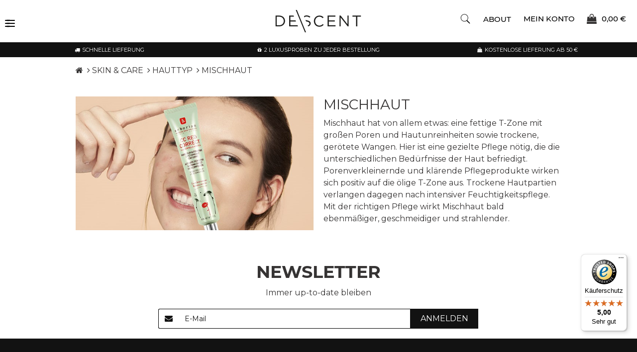

--- FILE ---
content_type: text/html; charset=iso-8859-1
request_url: https://descent.de/MISCHHAUT
body_size: 10882
content:
<!DOCTYPE html>
<html lang="de" itemscope itemtype="http://schema.org/CollectionPage">
<head>
<meta http-equiv="content-type" content="text/html; charset=iso-8859-1">
<meta name="description" itemprop="description" content="">
<meta name="keywords" itemprop="keywords" content="">
<meta name="viewport" content="width=device-width, initial-scale=1.0, user-scalable=no">
<meta http-equiv="X-UA-Compatible" content="IE=edge">
<meta name="robots" content="index, follow">
<meta itemprop="image" content="https://descent.de/bilder/intern/shoplogo/descent_logo_175pixel.png">
<meta itemprop="url" content="https://descent.de/MISCHHAUT">
<meta property="og:type" content="website">
<meta property="og:site_name" content="MISCHHAUT">
<meta property="og:title" content="MISCHHAUT">
<meta property="og:description" content="">
<meta property="og:image" content="https://descent.de/bilder/intern/shoplogo/descent_logo_175pixel.png">
<meta property="og:url" content="https://descent.de/MISCHHAUT">
<title itemprop="name">MISCHHAUT</title>
<link rel="canonical" href="https://descent.de/MISCHHAUT">
<base href="https://descent.de/">
<link type="image/x-icon" href="templates/descent360/favicon.ico" rel="shortcut icon">
<link type="text/css" href="templates/descent360/../easytemplate360/themes/terra/css/theme.css?v=1-1592232965" rel="stylesheet">
<link type="text/css" href="templates/descent360/themes/mytheme/mytheme.css?v=1-1592232965" rel="stylesheet">
<link type="text/css" href="includes/plugins/jtl_paypal/version/111/frontend/css/style.css?v=1-1592232965" rel="stylesheet">
<link type="text/css" href="includes/plugins/jtl_dhlwunschpaket/version/101/frontend/css/jtl_dhlwunschpaket.css?v=1-1592232965" rel="stylesheet">
<link type="text/css" href="includes/plugins/jtl_search/version/111/frontend/css/suggest.css?v=1-1592232965" rel="stylesheet">
<link type="text/css" href="includes/plugins/jtl_search/version/111/frontend/css/priceslider.css?v=1-1592232965" rel="stylesheet">
<link rel="alternate" type="application/rss+xml" title="Newsfeed descent" href="rss.xml">
<script src="templates/easytemplate360/js/jquery-1.12.4.min.js"></script><script type="text/javascript">
                jQuery.ajaxPrefilter( function(s) {
                    if (s.crossDomain) {
                        s.contents.script = false;
                    }
                });
            </script><script src="templates/easytemplate360/js/lodash-4.17.15.min.js"></script><script type="text/javascript" src="templates/easytemplate360/js/jquery.mobile.custom-1.4.5.min.js?v=1"></script><script type="text/javascript" src="templates/easytemplate360/js/jquery.backstretch-2.1.15.min.js?v=1"></script><script type="text/javascript" src="templates/easytemplate360/js/jquery.dimension.js?v=1"></script><script type="text/javascript" src="templates/easytemplate360/js/jquery.offcanvas.js?v=1"></script><script type="text/javascript" src="templates/easytemplate360/js/jquery.nivo.slider.pack.js?v=1"></script><script type="text/javascript" src="templates/easytemplate360/js/jquery.waitforimages-2.2.0.min.js?v=1"></script><script type="text/javascript" src="templates/easytemplate360/js/jquery.lazy.js?v=1"></script><script type="text/javascript" src="templates/easytemplate360/js/jquery.serialize-object-2.5.0.min.js?v=1"></script><script type="text/javascript" src="templates/easytemplate360/js/bootstrap.min.js?v=1"></script><script type="text/javascript" src="templates/easytemplate360/js/bootstrap-tabdrop.js?v=1"></script><script type="text/javascript" src="templates/easytemplate360/js/bootstrap-slider.js?v=1"></script><script type="text/javascript" src="templates/easytemplate360/js/bootstrap-modal.js?v=1"></script><script type="text/javascript" src="templates/easytemplate360/js/bootstrap-grid.js?v=1"></script><script type="text/javascript" src="templates/easytemplate360/js/bootstrap-toolkit.js?v=1"></script><script type="text/javascript" src="templates/easytemplate360/js/bootstrap-select.js?v=1"></script><script type="text/javascript" src="templates/easytemplate360/js/bootstrap-hover-dropdown.min.js?v=1"></script><script type="text/javascript" src="templates/easytemplate360/js/jtl.evo.js?v=1"></script><script type="text/javascript" src="templates/easytemplate360/js/jtl.article.js?v=1"></script><script type="text/javascript" src="templates/easytemplate360/js/jtl.basket.js?v=1"></script><script type="text/javascript" src="templates/easytemplate360/js/jtl.io.js?v=1"></script><script type="text/javascript" src="templates/easytemplate360/js/jtl.gallery.js?v=1"></script><script type="text/javascript" src="templates/easytemplate360/js/s360.sticky.min.js?v=1"></script><script type="text/javascript" src="templates/easytemplate360/js/s360.utils.min.js?v=1"></script><script type="text/javascript" src="templates/easytemplate360/js/s360.autoadjust.min.js?v=1"></script><script type="text/javascript" src="templates/easytemplate360/js/s360.autorow.min.js?v=1"></script><script type="text/javascript" src="templates/easytemplate360/js/s360.scrolltotop.min.js?v=1"></script><script type="text/javascript" src="templates/easytemplate360/js/s360.cookiehint.min.js?v=1"></script><script type="text/javascript" src="templates/easytemplate360/js/s360.floatlabel.min.js?v=1"></script><script type="text/javascript" src="templates/easytemplate360/js/s360.mainmenu.min.js?v=1"></script><script type="text/javascript" src="templates/easytemplate360/js/s360.autohide.min.js?v=1"></script><script type="text/javascript" src="templates/easytemplate360/js/s360.plugins.min.js?v=1"></script><script type="text/javascript" src="templates/easytemplate360/js/s360.tabcontrol.min.js?v=1"></script><script type="text/javascript" src="templates/easytemplate360/js/jquery.shorten.min.js?v=1"></script><script type="text/javascript" src="templates/easytemplate360/js/ion.rangeSlider-2.2.0.min.js?v=1"></script><script type="text/javascript" src="templates/easytemplate360/js/typeahead.bundle.js?v=1"></script><script type="text/javascript" src="templates/easytemplate360/js/photoswipe.js?v=1"></script><script type="text/javascript" src="templates/easytemplate360/js/slick.js?v=1"></script><script type="text/javascript" src="templates/easytemplate360/js/spin.js?v=1"></script><script type="text/javascript" src="templates/easytemplate360/js/global.js?v=1"></script><script type="text/javascript" src="templates/descent360/js/mytheme.js?v=1"></script><script type="text/javascript" src="includes/plugins/jtl_paypal/version/111/frontend/js/paypal.js?v=1"></script>
	
		<!-- Hotjar Tracking Code for https://www.descent.de/ -->
		<script>
		(function(h,o,t,j,a,r){
		h.hj=h.hj||function(){(h.hj.q=h.hj.q||[]).push(arguments)};
		h._hjSettings={hjid:1850405,hjsv:6};
		a=o.getElementsByTagName('head')[0];
		r=o.createElement('script');r.async=1;
		r.src=t+h._hjSettings.hjid+j+h._hjSettings.hjsv;
		a.appendChild(r);
		})(window,document,'https://static.hotjar.com/c/hotjar-','.js?sv=');
		</script>

</head>
<body data-page="2" data-device="desktop" class="body-offcanvas theme-mytheme" style="">
<div id="main-wrapper" class="main-wrapper">
<header class="hidden-print"><nav id="s360-header"><div class="s360-header-grid full-width">
<div class="s360-wrapper s360-wrapper-header-main no-border s360-sticky" id="headerMain-e6df9c37-5d1a-d862-393f-b85c203654ba">
<style type="text/css" scoped>#headerMain-e6df9c37-5d1a-d862-393f-b85c203654ba {background-color:rgb(255,255,255);}#headerMain-e6df9c37-5d1a-d862-393f-b85c203654ba {color:rgb(0,0,0);}#headerMain-e6df9c37-5d1a-d862-393f-b85c203654ba .xs-account-link a,#headerMain-e6df9c37-5d1a-d862-393f-b85c203654ba .xs-basket-link a,#headerMain-e6df9c37-5d1a-d862-393f-b85c203654ba .xs-nav-icon a {color:rgb(0,0,0);}#headerMain-e6df9c37-5d1a-d862-393f-b85c203654ba .xs-nav-icon {border-color:rgb(0,0,0);}#headerMain-e6df9c37-5d1a-d862-393f-b85c203654ba .xs-account-link a:hover,#headerMain-e6df9c37-5d1a-d862-393f-b85c203654ba .xs-basket-link a:hover,#headerMain-e6df9c37-5d1a-d862-393f-b85c203654ba .xs-nav-icon a:hover {color:rgb(0,0,0);opacity: 0.8;}#headerMain-e6df9c37-5d1a-d862-393f-b85c203654ba {border-bottom-color:rgb(255,255,255);}</style>
<div class="container-fluid" id="shop-nav"><div class="row s360-vertical-align-wrapper">
<div class="col-xs-3 col-md-5 visible-xs visible-sm visible-md xs-nav-icon-wrapper"><div class="xs-nav-icon"><a href="#" class="offcanvas-toggle" data-toggle="offcanvas" data-target="#navbar-offcanvas"><img src="templates/descent360/themes/mytheme/images/bars.svg" alt="Warenkorb" class="img-responsive xs-basket"></a></div></div>
<div class="hidden-xs hidden-sm hidden-md col-sm-5 col-lg-5 s360-vertical-align-center"><nav id="s360-main-menu" class="hidden-xs"><div class="s360-main-menu-grid full-width" id="mainMenuGrid-transient-69702317c9c464-79601831">
<style type="text/css" scoped>#mainMenuGrid-transient-69702317c9c464-79601831 .s360-wrapper-main-menu {background-color: rgb(255,255,255);}#mainMenuGrid-transient-69702317c9c464-79601831 .s360-main-menu-mainlink,#mainMenuGrid-transient-69702317c9c464-79601831 .dropdown-toggle,#mainMenuGrid-transient-69702317c9c464-79601831 .s360-main-menu-overflow-toggle a {color: rgb(0,0,0);}</style>
<div class="s360-wrapper s360-wrapper-main-menu s360-sticky"><div class="container">
<div class="row s360-main-menu s360-hover-underline">
<div class="s360-main-menu-item-wrapper s360-main-menu-overflow-toggle pull-right hidden"><div class="s360-main-menu-item"><a href="#s360-main-menu-overflow" data-toggle="collapse" aria-expanded="false" aria-controls="s360-main-menu-overflow"><i class="fa fa-bars"></i></a></div></div>
<div class="s360-main-menu-item-wrapper" id="mainMenuCategory-6181596e-0c3a-df4a-fc16-81ffb356d9bb"><div class="s360-main-menu-category s360-main-menu-item dropdown">
<div class="dropdown-toggle " data-toggle="dropdown" style="font-family:Montserrat, sans-serif;"><a href="perfume-scent" class="s360-main-menu-mainlink " title="PERFUME &amp; SCENT" style="font-family:Montserrat, sans-serif;">PERFUME &amp; SCENT</a></div>
<div class="dropdown-menu auto-adjust" data-auto-adjust-to=".s360-main-menu" data-fullwidth="true">
<div class="s360-main-category                            "><div class="s360-main-category-detail"></div></div>
<div class="s360-sub-categories">
<div class="s360-sub-category">
<a href="damen" title="DAMEN" class="s360-main-menu-sublink"><div class="s360-sub-category-title">DAMEN</div></a><div class="s360-sub-sub-categories">
<div class="s360-sub-sub-category"><a href="PARFUMS-FUeR-SIE" title="PARFUMS FÜR SIE" class="s360-main-menu-sublink">PARFUMS FÜR SIE</a></div>
<div class="s360-sub-sub-category"><a href="TRAVELSIZES-SETS" title="TRAVELSIZES &amp; SETS" class="s360-main-menu-sublink">TRAVELSIZES &amp; SETS</a></div>
<div class="s360-sub-sub-category"><a href="HAARPARFUM" title="HAARPARFUM" class="s360-main-menu-sublink">HAARPARFUM</a></div>
</div>
</div>
<div class="s360-sub-category">
<a href="herren" title="HERREN" class="s360-main-menu-sublink"><div class="s360-sub-category-title">HERREN</div></a><div class="s360-sub-sub-categories">
<div class="s360-sub-sub-category"><a href="parfums-1" title="PARFUMS FÜR IHN" class="s360-main-menu-sublink">PARFUMS FÜR IHN</a></div>
<div class="s360-sub-sub-category"><a href="TRAVELSIZES-SETS_2" title="TRAVELSIZES &amp; SETS" class="s360-main-menu-sublink">TRAVELSIZES &amp; SETS</a></div>
</div>
</div>
<div class="s360-sub-category">
<a href="unisex" title="UNISEX" class="s360-main-menu-sublink"><div class="s360-sub-category-title">UNISEX</div></a><div class="s360-sub-sub-categories">
<div class="s360-sub-sub-category"><a href="PARFUMS_2" title="PARFUMS" class="s360-main-menu-sublink">PARFUMS</a></div>
<div class="s360-sub-sub-category"><a href="TRAVELSIZES-SETS_1" title="TRAVELSIZES &amp; SETS" class="s360-main-menu-sublink">TRAVELSIZES &amp; SETS</a></div>
</div>
</div>
<div class="s360-sub-category">
<a href="unisex_1" title="ANLASS" class="s360-main-menu-sublink"><div class="s360-sub-category-title">ANLASS</div></a><div class="s360-sub-sub-categories">
<div class="s360-sub-sub-category"><a href="TIME-TO-SHINE" title="TIME TO SHINE" class="s360-main-menu-sublink">TIME TO SHINE</a></div>
<div class="s360-sub-sub-category"><a href="DAILY-COMPANION" title="DAILY COMPANION" class="s360-main-menu-sublink">DAILY COMPANION</a></div>
<div class="s360-sub-sub-category"><a href="DATE-NIGHT" title="DATE NIGHT" class="s360-main-menu-sublink">DATE NIGHT</a></div>
<div class="s360-sub-sub-category"><a href="OFFICE" title="OFFICE" class="s360-main-menu-sublink">OFFICE</a></div>
</div>
</div>
</div>
</div>
</div></div>
<div class="s360-main-menu-item-wrapper" id="mainMenuCategory-d6337d92-2505-1fe0-0470-edeba47d17a1"><div class="s360-main-menu-category s360-main-menu-item dropdown">
<div class="dropdown-toggle " data-toggle="dropdown" style="font-family:Montserrat, sans-serif;"><a href="skin-care" class="s360-main-menu-mainlink " title="SKIN &amp; CARE" style="font-family:Montserrat, sans-serif;">SKIN &amp; CARE</a></div>
<div class="dropdown-menu auto-adjust" data-auto-adjust-to=".s360-main-menu" data-fullwidth="true">
<div class="s360-main-category                            "><div class="s360-main-category-detail"></div></div>
<div class="s360-sub-categories">
<div class="s360-sub-category">
<a href="gesicht_2" title="GESICHT" class="s360-main-menu-sublink"><div class="s360-sub-category-title">GESICHT</div></a><div class="s360-sub-sub-categories">
<div class="s360-sub-sub-category"><a href="reinigung_5" title="REINIGUNG" class="s360-main-menu-sublink">REINIGUNG</a></div>
<div class="s360-sub-sub-category"><a href="pflege_5" title="PFLEGE" class="s360-main-menu-sublink">PFLEGE</a></div>
<div class="s360-sub-sub-category"><a href="augen_3" title="AUGEN" class="s360-main-menu-sublink">AUGEN</a></div>
<div class="s360-sub-sub-category"><a href="LIPPEN" title="LIPPEN" class="s360-main-menu-sublink">LIPPEN</a></div>
<div class="s360-sub-sub-category"><a href="dekorative_2" title="DEKORATIVE" class="s360-main-menu-sublink">DEKORATIVE</a></div>
<div class="s360-sub-sub-category"><a href="ACCESSOIRES" title="ACCESSOIRES" class="s360-main-menu-sublink">ACCESSOIRES</a></div>
</div>
</div>
<div class="s360-sub-category">
<a href="KOeRPER" title="KÖRPER" class="s360-main-menu-sublink"><div class="s360-sub-category-title">KÖRPER</div></a><div class="s360-sub-sub-categories">
<div class="s360-sub-sub-category"><a href="REINIGUNG_1" title="REINIGUNG" class="s360-main-menu-sublink">REINIGUNG</a></div>
<div class="s360-sub-sub-category"><a href="PFLEGE_1" title="PFLEGE" class="s360-main-menu-sublink">PFLEGE</a></div>
</div>
</div>
<div class="s360-sub-category">
<a href="MEN" title="MEN" class="s360-main-menu-sublink"><div class="s360-sub-category-title">MEN</div></a><div class="s360-sub-sub-categories"><div class="s360-sub-sub-category"><a href="GESICHT_1" title="GESICHT" class="s360-main-menu-sublink">GESICHT</a></div></div>
</div>
<div class="s360-sub-category">
<a href="HAUTTYP" title="HAUTTYP" class="s360-main-menu-sublink"><div class="s360-sub-category-title">HAUTTYP</div></a><div class="s360-sub-sub-categories">
<div class="s360-sub-sub-category"><a href="TROCKENE-HAUT" title="TROCKENE HAUT" class="s360-main-menu-sublink">TROCKENE HAUT</a></div>
<div class="s360-sub-sub-category"><a href="REIFE-HAUT" title="REIFE HAUT" class="s360-main-menu-sublink">REIFE HAUT</a></div>
<div class="s360-sub-sub-category"><a href="ANSPRUCHSVOLLE-HAUT" title="ANSPRUCHSVOLLE HAUT" class="s360-main-menu-sublink">ANSPRUCHSVOLLE HAUT</a></div>
<div class="s360-sub-sub-category"><a href="SENSIBLE-HAUT" title="SENSIBLE HAUT" class="s360-main-menu-sublink">SENSIBLE HAUT</a></div>
<div class="s360-sub-sub-category"><a href="GESTRESSTE-HAUT" title="GESTRESSTE HAUT" class="s360-main-menu-sublink">GESTRESSTE HAUT</a></div>
<div class="s360-sub-sub-category"><a href="MISCHHAUT" title="MISCHHAUT" class="s360-main-menu-sublink">MISCHHAUT</a></div>
<div class="s360-sub-sub-category"><a href="OeLIGE-HAUT" title="ÖLIGE HAUT" class="s360-main-menu-sublink">ÖLIGE HAUT</a></div>
</div>
</div>
</div>
</div>
</div></div>
<div class="s360-main-menu-item-wrapper" id="mainMenuCategory-74b8ebfc-2f6d-cda7-512c-feac385aed81"><div class="s360-main-menu-category s360-main-menu-item dropdown">
<div class="dropdown-toggle " data-toggle="dropdown" style="font-family:Montserrat, sans-serif;"><a href="home-living" class="s360-main-menu-mainlink " title="HOME &amp; LIVING" style="font-family:Montserrat, sans-serif;">HOME &amp; LIVING</a></div>
<div class="dropdown-menu auto-adjust" data-auto-adjust-to=".s360-main-menu" data-fullwidth="true">
<div class="s360-main-category                            "><div class="s360-main-category-detail"></div></div>
<div class="s360-sub-categories s360-sub-categories-show-image">
<div class="s360-sub-category"><a href="RAUM-DIFFUSOREN" title="RAUM DIFFUSOREN" class="s360-main-menu-sublink"><div class="s360-sub-category-title">RAUM DIFFUSOREN</div></a></div>
<div class="s360-sub-category"><a href="RAUM-SPRAYS" title="RAUM SPRAYS" class="s360-main-menu-sublink"><div class="s360-sub-category-title">RAUM SPRAYS</div></a></div>
<div class="s360-sub-category"><a href="KERZEN" title="KERZEN" class="s360-main-menu-sublink"><div class="s360-sub-category-title">KERZEN</div></a></div>
<div class="s360-sub-category"><a href="SEIFEN" title="SEIFEN" class="s360-main-menu-sublink"><div class="s360-sub-category-title">SEIFEN</div></a></div>
</div>
</div>
</div></div>
<div class="s360-main-menu-item-wrapper" id="mainMenuCategory-eae77396-138d-b4ef-656b-13fba380c6a6"><div class="s360-main-menu-category s360-main-menu-item dropdown">
<div class="dropdown-toggle " data-toggle="dropdown" style="font-family:Montserrat, sans-serif;"><a href="marken" class="s360-main-menu-mainlink " title="MARKEN" style="font-family:Montserrat, sans-serif;">MARKEN</a></div>
<div class="dropdown-menu auto-adjust" data-auto-adjust-to=".s360-main-menu" data-fullwidth="true">
<div class="s360-main-category                            "><div class="s360-main-category-detail"></div></div>
<div class="s360-sub-categories s360-sub-categories-show-image">
<div class="s360-sub-category"><a href="PARFUMS-DELMAR_1" title="PARFUMS D'ELMAR" class="s360-main-menu-sublink"><div class="s360-sub-category-title">PARFUMS D'ELMAR</div></a></div>
<div class="s360-sub-category"><a href="MAISON-CRIVELLI_2" title="MAISON CRIVELLI" class="s360-main-menu-sublink"><div class="s360-sub-category-title">MAISON CRIVELLI</div></a></div>
<div class="s360-sub-category"><a href="EMIL-ELISE_2" title="EMIL ÉLISE" class="s360-main-menu-sublink"><div class="s360-sub-category-title">EMIL ÉLISE</div></a></div>
<div class="s360-sub-category"><a href="INITIO_1" title="INITIO" class="s360-main-menu-sublink"><div class="s360-sub-category-title">INITIO</div></a></div>
<div class="s360-sub-category"><a href="ERBORIAN_1" title="ERBORIAN" class="s360-main-menu-sublink"><div class="s360-sub-category-title">ERBORIAN</div></a></div>
<div class="s360-sub-category"><a href="PERROY_2" title="PERROY" class="s360-main-menu-sublink"><div class="s360-sub-category-title">PERROY</div></a></div>
<div class="s360-sub-category"><a href="LES-EAUX-PRIMORDIALES_1" title="LES EAUX PRIMORDIALES" class="s360-main-menu-sublink"><div class="s360-sub-category-title">LES EAUX PRIMORDIALES</div></a></div>
<div class="s360-sub-category"><a href="PARFUMS-DE-MARLY_2" title="PARFUMS DE MARLY" class="s360-main-menu-sublink"><div class="s360-sub-category-title">PARFUMS DE MARLY</div></a></div>
<div class="s360-sub-category"><a href="NIKOS-SCULPTURE" title="NIKOS SCULPTURE" class="s360-main-menu-sublink"><div class="s360-sub-category-title">NIKOS SCULPTURE</div></a></div>
<div class="s360-sub-category"><a href="SIMONE-ANDREOLI_2" title="SIMONE ANDREOLI" class="s360-main-menu-sublink"><div class="s360-sub-category-title">SIMONE ANDREOLI</div></a></div>
<div class="s360-sub-category"><a href="OJAR_1" title="OJAR" class="s360-main-menu-sublink"><div class="s360-sub-category-title">OJAR</div></a></div>
<div class="s360-sub-category"><a href="PANTOMIME_1" title="PANTOMIME" class="s360-main-menu-sublink"><div class="s360-sub-category-title">PANTOMIME</div></a></div>
</div>
</div>
</div></div>
</div>
<div class="row s360-main-menu s360-main-overflow collapse s360-hover-underline" id="s360-main-menu-overflow"></div>
</div></div>
</div></nav></div>
<nav class="navbar navbar-default navbar-offcanvas offcanvas-position s360-mobile-menu" id="navbar-offcanvas"><div class="s360-mobile-menu-header text-right">
<div class="logo"><a href="https://descent.de" title="descent"><img src="bilder/intern/shoplogo/descent_logo_175pixel.png" width="175" height="46" alt="descent" class="img-responsive"></a></div>
<a class="btn btn-offcanvas btn-default btn-close navbar-btn"><span class="fa fa-angle-double-left"></span></a>
</div>
<div class="sidebar-offcanvas">
<div class="navbar-categories"><ul class="nav">    <li class="level-0 has-items">
<a data-ref="70" class="has-items" data-toggle="collapse" href="#subcats-mobile-70" aria-expanded="false" aria-controls="subcats-mobile-70">PERFUME &amp; SCENT<i class="fa fa-angle-up nav-toggle s360-mobile-menu-nav-close pull-right"></i><i class="fa fa-angle-down nav-toggle s360-mobile-menu-nav-open pull-right"></i></a><ul class="nav collapse s360-subcats" id="subcats-mobile-70">
<a class="s360-mobile-menu-show-all s360-show-all" data-ref="70" href="perfume-scent"><i class="fa fa-angle-double-right"></i> Alle anzeigen</a>    <li class="level-1 has-items">
<a data-ref="105" class="has-items" data-toggle="collapse" href="#subcats-mobile-105" aria-expanded="false" aria-controls="subcats-mobile-105">DAMEN<i class="fa fa-angle-up nav-toggle s360-mobile-menu-nav-close pull-right"></i><i class="fa fa-angle-down nav-toggle s360-mobile-menu-nav-open pull-right"></i></a><ul class="nav collapse s360-subcats" id="subcats-mobile-105">
<a class="s360-mobile-menu-show-all s360-show-all" data-ref="105" href="damen"><i class="fa fa-angle-double-right"></i> Alle anzeigen</a>    <li class="level-2"><a data-ref="110" href="PARFUMS-FUeR-SIE">PARFUMS FÜR SIE</a></li>
<li class="level-2"><a data-ref="112" href="HAARPARFUM">HAARPARFUM</a></li>
</ul>
</li>
<li class="level-1 has-items">
<a data-ref="106" class="has-items" data-toggle="collapse" href="#subcats-mobile-106" aria-expanded="false" aria-controls="subcats-mobile-106">HERREN<i class="fa fa-angle-up nav-toggle s360-mobile-menu-nav-close pull-right"></i><i class="fa fa-angle-down nav-toggle s360-mobile-menu-nav-open pull-right"></i></a><ul class="nav collapse s360-subcats" id="subcats-mobile-106">
<a class="s360-mobile-menu-show-all s360-show-all" data-ref="106" href="herren"><i class="fa fa-angle-double-right"></i> Alle anzeigen</a>    <li class="level-2"><a data-ref="113" href="parfums-1">PARFUMS FÜR IHN</a></li>
</ul>
</li>
<li class="level-1 has-items">
<a data-ref="107" class="has-items" data-toggle="collapse" href="#subcats-mobile-107" aria-expanded="false" aria-controls="subcats-mobile-107">UNISEX<i class="fa fa-angle-up nav-toggle s360-mobile-menu-nav-close pull-right"></i><i class="fa fa-angle-down nav-toggle s360-mobile-menu-nav-open pull-right"></i></a><ul class="nav collapse s360-subcats" id="subcats-mobile-107">
<a class="s360-mobile-menu-show-all s360-show-all" data-ref="107" href="unisex"><i class="fa fa-angle-double-right"></i> Alle anzeigen</a>    <li class="level-2"><a data-ref="115" href="PARFUMS_2">PARFUMS</a></li>
<li class="level-2"><a data-ref="116" href="TRAVELSIZES-SETS_1">TRAVELSIZES &amp; SETS</a></li>
</ul>
</li>
<li class="level-1 has-items">
<a data-ref="108" class="has-items" data-toggle="collapse" href="#subcats-mobile-108" aria-expanded="false" aria-controls="subcats-mobile-108">ANLASS<i class="fa fa-angle-up nav-toggle s360-mobile-menu-nav-close pull-right"></i><i class="fa fa-angle-down nav-toggle s360-mobile-menu-nav-open pull-right"></i></a><ul class="nav collapse s360-subcats" id="subcats-mobile-108">
<a class="s360-mobile-menu-show-all s360-show-all" data-ref="108" href="unisex_1"><i class="fa fa-angle-double-right"></i> Alle anzeigen</a>    <li class="level-2"><a data-ref="143" href="TIME-TO-SHINE">TIME TO SHINE</a></li>
<li class="level-2"><a data-ref="117" href="DAILY-COMPANION">DAILY COMPANION</a></li>
<li class="level-2"><a data-ref="118" href="DATE-NIGHT">DATE NIGHT</a></li>
<li class="level-2"><a data-ref="119" href="OFFICE">OFFICE</a></li>
</ul>
</li>
</ul>
</li>
<li class="level-0 has-items active">
<a data-ref="68" class="has-items" data-toggle="collapse" href="#subcats-mobile-68" aria-expanded="true" aria-controls="subcats-mobile-68">SKIN &amp; CARE<i class="fa fa-angle-up nav-toggle s360-mobile-menu-nav-close pull-right"></i><i class="fa fa-angle-down nav-toggle s360-mobile-menu-nav-open pull-right"></i></a><ul class="nav collapse s360-subcats in" id="subcats-mobile-68">
<a class="s360-mobile-menu-show-all s360-show-all" data-ref="68" href="skin-care"><i class="fa fa-angle-double-right"></i> Alle anzeigen</a>    <li class="level-1 has-items">
<a data-ref="73" class="has-items" data-toggle="collapse" href="#subcats-mobile-73" aria-expanded="false" aria-controls="subcats-mobile-73">KÖRPER<i class="fa fa-angle-up nav-toggle s360-mobile-menu-nav-close pull-right"></i><i class="fa fa-angle-down nav-toggle s360-mobile-menu-nav-open pull-right"></i></a><ul class="nav collapse s360-subcats" id="subcats-mobile-73">
<a class="s360-mobile-menu-show-all s360-show-all" data-ref="73" href="KOeRPER"><i class="fa fa-angle-double-right"></i> Alle anzeigen</a>    <li class="level-2"><a data-ref="90" href="REINIGUNG_1">REINIGUNG</a></li>
<li class="level-2"><a data-ref="91" href="PFLEGE_1">PFLEGE</a></li>
</ul>
</li>
</ul>
</li>
<li class="level-0 has-items">
<a data-ref="71" class="has-items" data-toggle="collapse" href="#subcats-mobile-71" aria-expanded="false" aria-controls="subcats-mobile-71">HOME &amp; LIVING<i class="fa fa-angle-up nav-toggle s360-mobile-menu-nav-close pull-right"></i><i class="fa fa-angle-down nav-toggle s360-mobile-menu-nav-open pull-right"></i></a><ul class="nav collapse s360-subcats" id="subcats-mobile-71">
<a class="s360-mobile-menu-show-all s360-show-all" data-ref="71" href="home-living"><i class="fa fa-angle-double-right"></i> Alle anzeigen</a>    <li class="level-1"><a data-ref="131" href="KERZEN">KERZEN</a></li>
</ul>
</li>
<li class="level-0 has-items">
<a data-ref="102" class="has-items" data-toggle="collapse" href="#subcats-mobile-102" aria-expanded="false" aria-controls="subcats-mobile-102">MARKEN<i class="fa fa-angle-up nav-toggle s360-mobile-menu-nav-close pull-right"></i><i class="fa fa-angle-down nav-toggle s360-mobile-menu-nav-open pull-right"></i></a><ul class="nav collapse s360-subcats" id="subcats-mobile-102">
<a class="s360-mobile-menu-show-all s360-show-all" data-ref="102" href="marken"><i class="fa fa-angle-double-right"></i> Alle anzeigen</a>    <li class="level-1"><a data-ref="348" href="PARFUMS-DELMAR_1">PARFUMS D'ELMAR</a></li>
<li class="level-1"><a data-ref="334" href="MAISON-CRIVELLI_2">MAISON CRIVELLI</a></li>
<li class="level-1"><a data-ref="296" href="EMIL-ELISE_2">EMIL ÉLISE</a></li>
<li class="level-1"><a data-ref="125" href="INITIO_1">INITIO</a></li>
<li class="level-1"><a data-ref="337" href="PERROY_2">PERROY</a></li>
<li class="level-1"><a data-ref="170" href="LES-EAUX-PRIMORDIALES_1">LES EAUX PRIMORDIALES</a></li>
<li class="level-1"><a data-ref="283" href="NIKOS-SCULPTURE">NIKOS SCULPTURE</a></li>
<li class="level-1 has-items">
<a data-ref="128" class="has-items" data-toggle="collapse" href="#subcats-mobile-128" aria-expanded="false" aria-controls="subcats-mobile-128">PARFUMS DE MARLY<i class="fa fa-angle-up nav-toggle s360-mobile-menu-nav-close pull-right"></i><i class="fa fa-angle-down nav-toggle s360-mobile-menu-nav-open pull-right"></i></a><ul class="nav collapse s360-subcats" id="subcats-mobile-128">
<a class="s360-mobile-menu-show-all s360-show-all" data-ref="128" href="PARFUMS-DE-MARLY_2"><i class="fa fa-angle-double-right"></i> Alle anzeigen</a>    <li class="level-2"><a data-ref="147" href="DAMEN_1">DAMEN</a></li>
<li class="level-2"><a data-ref="148" href="HERREN_1">HERREN</a></li>
<li class="level-2"><a data-ref="150" href="KOeRPER_1">KÖRPER</a></li>
</ul>
</li>
<li class="level-1"><a data-ref="171" href="SIMONE-ANDREOLI_2">SIMONE ANDREOLI</a></li>
<li class="level-1"><a data-ref="297" href="OJAR_1">OJAR</a></li>
<li class="level-1"><a data-ref="315" href="PANTOMIME_1">PANTOMIME</a></li>
<li class="level-1"><a data-ref="336" href="FABBRICA-DELLA-MUSA_1">FABBRICA DELLA MUSA</a></li>
</ul>
</li>
</ul></div>
<div class="navbar-linkgroups top20"><ul class="nav">
<li class="level-0 has-items">
<a data-ref="1" class="has-items" data-toggle="collapse" href="#linkgroup-mobile-1" aria-expanded="false" aria-controls="linkgroup-mobile-1">HILFE<i class="fa fa-angle-up nav-toggle s360-mobile-menu-nav-close pull-right"></i><i class="fa fa-angle-down nav-toggle s360-mobile-menu-nav-open pull-right"></i></a><ul class="nav collapse" id="linkgroup-mobile-1">    <li class=""><a href="https://descent.de/ABOUT-US">ABOUT US</a></li>
<li class=""><a href="https://descent.de/FAQ-DESCENT" rel="nofollow" title="HÄUFIG GESTELLTE FRAGEN">FAQ</a></li>
<li class=""><a href="https://descent.de/Kontakt-DESCENT" rel="nofollow">KONTAKT</a></li>
<li class=""><a href="https://descent.de/Zahlungsarten-DESCENT" rel="nofollow">ZAHLUNGSARTEN</a></li>
<li class=""><a href="https://descent.de/Versandinformationen-DESCENT" rel="nofollow">VERSAND &amp; RETOURE</a></li>
</ul>
</li>
<li class="level-0 has-items">
<a data-ref="2" class="has-items" data-toggle="collapse" href="#linkgroup-mobile-2" aria-expanded="false" aria-controls="linkgroup-mobile-2">RECHTLICHES<i class="fa fa-angle-up nav-toggle s360-mobile-menu-nav-close pull-right"></i><i class="fa fa-angle-down nav-toggle s360-mobile-menu-nav-open pull-right"></i></a><ul class="nav collapse" id="linkgroup-mobile-2">    <li class=""><a href="https://descent.de/Datenschutz" rel="nofollow" title="DATENSCHUTZERKLÄRUNG">DATENSCHUTZ</a></li>
<li class=""><a href="https://descent.de/AGB" rel="nofollow" title="ALLGEMEINE GESCHÄFTSBEDINGUNGEN">AGB</a></li>
<li class=""><a href="https://descent.de/Impressum">IMPRESSUM</a></li>
<li class=""><a href="https://descent.de/Widerrufsrecht" rel="nofollow">WIDERRUFSRECHT</a></li>
</ul>
</li>
<li class="level-0 has-items">
<a data-ref="5" class="has-items" data-toggle="collapse" href="#linkgroup-mobile-5" aria-expanded="false" aria-controls="linkgroup-mobile-5">FOR YOU<i class="fa fa-angle-up nav-toggle s360-mobile-menu-nav-close pull-right"></i><i class="fa fa-angle-down nav-toggle s360-mobile-menu-nav-open pull-right"></i></a><ul class="nav collapse" id="linkgroup-mobile-5">    <li class=""><a href="https://descent.de/fragrance-guide">FRAGRANCE GUIDE</a></li>
<li class=""><a href="https://descent.de/skincare-guide">SKINCARE GUIDE</a></li>
<li class=""><a href="https://descent.de/Why-Us">WHY US</a></li>
</ul>
</li>
<li><a href="https://descent.de/Mein-Konto" rel="nofollow" class="no-hover-color no-text-decoration"><span class="hidden-xs visible-sm fa s360-fa-32px fa-user"></span><span class="visible-xs hidden-sm uppercase myaccount"> Mein Konto</span></a></li>
</ul></div>
</div></nav><div class="col-xs-6 col-sm-6 col-md-2 s360-header-main-logo s360-vertical-align-center" id="logo" itemprop="publisher" itemscope itemtype="http://schema.org/Organization">
<span itemprop="name" class="hidden"></span><meta itemprop="url" content="https://descent.de">
<meta itemprop="logo" content="https://descent.de/bilder/intern/shoplogo/descent_logo_175pixel.png">
<a href="https://descent.de" title="descent" class="s360-display-flex"><img src="/bilder/intern/shoplogo/de_scent_logo_175x45.svg" alt="descent" class="img-responsive"></a>
</div>
<div class="col-xs-3 col-sm-5 col-lg-5 text-right s360-header-main-items s360-vertical-align-center">
<div class="s360-cert-item visible-sm-inline-block visible-md-inline-block visible-lg-inline-block">
<img src="" class="s360-cert-img" alt=""><span class="visible-lg-inline text-align-default"></span>
</div>
<div id="vm-searchbar-dropdown-menu" class="dropdown vm-dropdown-search">
<div class="dropdown-toggle" data-toggle="dropdown"><button type="button" class="vm-btn-search"><svg xmlns="http://www.w3.org/2000/svg" width="22" height="22" viewbox="0 0 50 50"><path d="M21 3C11.6 3 4 10.6 4 20s7.6 17 17 17c3.7 0 7.1-1.2 9.9-3.2l13.2 13.1 2.8-2.8-13-13c2.6-3 4.1-6.8 4.1-11.1 0-9.4-7.6-17-17-17zm0 2c8.3 0 15 6.7 15 15s-6.7 15-15 15S6 28.3 6 20 12.7 5 21 5z"></path></svg></button></div>
<div class="dropdown-menu dropdown-menu-right"><div class="text-center s360-header-main-search s360-vertical-align-center"><div id="search"><form action="navi.php" method="GET"><div class="input-group">
<input name="qs" type="text" class="form-control ac_input" placeholder="Suchen" autocomplete="off"><span class="input-group-addon"><button type="submit" class="btn cta cta-search" aria-label="Suchen"><svg xmlns="http://www.w3.org/2000/svg" width="24" height="24" viewbox="0 0 50 50"><path fill="#fff" d="M21 3C11.6 3 4 10.6 4 20s7.6 17 17 17c3.7 0 7.1-1.2 9.9-3.2l13.2 13.1 2.8-2.8-13-13c2.6-3 4.1-6.8 4.1-11.1 0-9.4-7.6-17-17-17zm0 2c8.3 0 15 6.7 15 15s-6.7 15-15 15S6 28.3 6 20 12.7 5 21 5z"></path></svg></button></span>
</div></form></div></div></div>
</div>
<a href="/ABOUT-US" class="hidden-xs btn btn-link vm-about-us-link">ABOUT</a><div class="visible-xs-inline-block"><div class="xs-account-link"><a href="https://descent.de/Mein-Konto" rel="nofollow" title="Jetzt registrieren / Login"><i class="fa fa-lg fa-user"></i></a></div></div>
<div class="hidden-xs dropdown">
<div class="dropdown-toggle" data-toggle="dropdown" aria-haspopup="true" aria-expanded="false"><a href="https://descent.de/Mein-Konto" rel="nofollow" class="no-hover-color no-text-decoration">Mein Konto</a></div>
<div id="login-dropdown" class="dropdown-menu dropdown-menu-right">
<div class="dropdown-header h3">Mein Konto</div>
<div><form action="https://descent.de/Mein-Konto" method="post" class="form evo-validate">
<input type="hidden" class="jtl_token" name="jtl_token" value="d104a3cdfb78ac2f3b791f7f7add042f"><fieldset id="quick-login">
<div class="form-group"><input type="text" name="email" id="email_quick" class="form-control" placeholder="Email-Adresse"></div>
<div class="form-group">
<input type="password" name="passwort" id="password_quick" class="form-control" placeholder="Passwort"><div class="text-right text-smaller line-height-default"><a href="https://descent.de/pass.php" rel="nofollow">Passwort vergessen</a></div>
</div>
<div class="form-group">
<input type="hidden" name="login" value="1"><button type="submit" id="submit-btn" class="cta cta-standard btn-block v1">Login</button>
</div>
</fieldset>
</form></div>
<div class="text-center"><a href="https://descent.de/registrieren.php">Neu hier? Jetzt registrieren</a></div>
</div>
</div>
<div class="visible-xs-inline-block"><div class="xs-basket-link"><a href="https://descent.de/warenkorb.php" title="Zum Warenkorb" rel="nofollow"><img src="templates/descent360/themes/mytheme/images/basket.svg" alt="Warenkorb" class="img-responsive xs-basket"></a></div></div>
<div class="hidden-xs cart-menu dropdown" data-toggle="basket-items">
<div class="dropdown-toggle" data-toggle="dropdown"><a href="https://descent.de/warenkorb.php" class="no-hover-color" title="Warenkorb" rel="nofollow"><i class="fa s360-fa-28px fa-shopping-bag basket-icon"></i><div class="s360-basket-overview hidden-xs"><div class="shopping-cart-label">0,00 &#8364;</div></div></a></div>
<div class="cart-dropdown dropdown-menu dropdown-menu-right"><div class="s360-cart-dropdown-empty-wrapper"><a href="https://descent.de/warenkorb.php" title="Es befinden sich keine Artikel im Warenkorb">Es befinden sich keine Artikel im Warenkorb</a></div></div>
</div>
</div>
</div></div>
</div>
<div class="s360-wrapper s360-wrapper-header-usp  no-border s360-sticky bg-color-default" id="headerUsp-3c543bad-3c5b-5d7e-8133-402dff3fe8bf">
<style type="text/css" scoped>#headerUsp-3c543bad-3c5b-5d7e-8133-402dff3fe8bf {background-color:rgb(18,18,18);}#headerUsp-3c543bad-3c5b-5d7e-8133-402dff3fe8bf,#headerUsp-3c543bad-3c5b-5d7e-8133-402dff3fe8bf .s360-usp-text-item a,#headerUsp-3c543bad-3c5b-5d7e-8133-402dff3fe8bf .s360-cert-item a {color:rgb(255,255,255);}</style>
<div class="container-fluid"><div class="row">
<div class="col-xs-12 col-md-12 col-lg-12 s360-usp-text-items">
<!--div class="s360-usp-text-item col-md-3 col-lg-3" style="font-family:Montserrat, sans-serif;color:rgb(255,255,255);"><i class="fa s360-fa-inline fa-percent"></i><span class="s360-usp-text-item-text text-align-default" style="font-family:Montserrat, sans-serif;color:rgb(255,255,255);"></span></div--><div class="s360-usp-text-item col-md-4 col-lg-4" style="font-family:Montserrat, sans-serif;color:rgb(255,255,255);">
<i class="fa s360-fa-inline fa-truck"></i><span class="s360-usp-text-item-text" style="font-family:Montserrat, sans-serif;color:rgb(255,255,255);">SCHNELLE LIEFERUNG</span>
</div>
<div class="s360-usp-text-item col-md-4 col-lg-4" style="font-family:Montserrat, sans-serif;color:rgb(255,255,255);">
<i class="fa s360-fa-inline fa-gift"></i><span class="s360-usp-text-item-text" style="font-family:Montserrat, sans-serif;color:rgb(255,255,255);">2 LUXUSPROBEN ZU JEDER BESTELLUNG </span>
</div>
<div class="s360-usp-text-item col-md-4 col-lg-4" style="font-family:Montserrat, sans-serif;color:rgb(255,255,255);">
<i class="fa s360-fa-inline fa-shopping-bag"></i><span class="s360-usp-text-item-text" style="font-family:Montserrat, sans-serif;color:rgb(255,255,255);">KOSTENLOSE LIEFERUNG AB 50 €</span>
</div>
</div>
<!--div class="col-xs-8 col-md-6 col-lg-5 s360-usp-menu-items text-right"></div -->
</div></div>
</div>
</div></nav>
</header><div id="content-wrapper"><div id="content">
<div class="container"><div class="breadcrumb-wrapper hidden-xs"><div class="row"><div class="col-xs-12"><ol id="breadcrumb" class="breadcrumb" itemprop="breadcrumb" itemscope itemtype="http://schema.org/BreadcrumbList">
<li class="breadcrumb-item first" itemprop="itemListElement" itemscope itemtype="http://schema.org/ListItem">
<a itemprop="item" href="https://descent.de/" title="Startseite"><span class="fa fa-home"></span><span itemprop="name" class="hidden">Startseite</span></a><meta itemprop="url" content="https://descent.de/">
<meta itemprop="position" content="1">
</li>
<li class="breadcrumb-item" itemprop="itemListElement" itemscope itemtype="http://schema.org/ListItem"> <span class="fa fa-angle-right"></span> <a itemprop="item" href="https://descent.de/skin-care" title="SKIN &amp; CARE"><span itemprop="name">SKIN &amp; CARE</span></a><meta itemprop="url" content="https://descent.de/skin-care">
<meta itemprop="position" content="2">
</li>
<li class="breadcrumb-item" itemprop="itemListElement" itemscope itemtype="http://schema.org/ListItem"> <span class="fa fa-angle-right"></span> <a itemprop="item" href="https://descent.de/HAUTTYP" title="HAUTTYP"><span itemprop="name">HAUTTYP</span></a><meta itemprop="url" content="https://descent.de/HAUTTYP">
<meta itemprop="position" content="3">
</li>
<li class="breadcrumb-item last" itemprop="itemListElement" itemscope itemtype="http://schema.org/ListItem"> <span class="fa fa-angle-right"></span> <a itemprop="item" href="https://descent.de/MISCHHAUT" title="MISCHHAUT"><span itemprop="name">MISCHHAUT</span></a><meta itemprop="url" content="https://descent.de/MISCHHAUT">
<meta itemprop="position" content="4">
</li>
</ol></div></div></div></div>
<div id="result-wrapper">
<div class="s360-grid" id="grid-transient-69702317d88861-69904749">
<div class="s360-wrapper s360-flexbox-wrapper" id="flexBoxDouble-48164713-ef13-af39-537c-558e79037bfd"><div class="container bg-color-default"><div class="row"><div class="col-xs-12 with-padding"><div class="s360-flexboxes-wrapper">
<div class="s360-flexbox vertical-align-content-center horizontal-align-content-center" id="flexBoxDouble-48164713-ef13-af39-537c-558e79037bfd-1" style="flex-basis:50%;-ms-flex-preferred-size:50%;"><div class="s360-flexbox-content s360-flexbox-type-image"><img src="mediafiles/s360/s360_viewboxes/descent_skincare_anspruchsvolle-haut_erborian-cc-red.jpg" alt="" class="img-responsive"></div></div>
<div class="s360-flexbox vertical-align-content-center horizontal-align-content-center" id="flexBoxDouble-48164713-ef13-af39-537c-558e79037bfd-2" style="flex-basis:50%;-ms-flex-preferred-size:50%;"><div class="s360-flexbox-content s360-flexbox-type-text">
<strong><h2 style="font-size: 28px;">MISCHHAUT</h2></strong><p>Mischhaut hat von allem etwas: eine fettige T-Zone mit großen Poren und Hautunreinheiten sowie trockene, gerötete Wangen. Hier ist eine gezielte Pflege nötig, die die unterschiedlichen Bedürfnisse der Haut befriedigt. Porenverkleinernde und klärende Pflegeprodukte wirken sich positiv auf die ölige T-Zone aus. Trockene Hautpartien verlangen dagegen nach intensiver Feuchtigkeitspflege. Mit der richtigen Pflege wirkt Mischhaut bald ebenmäßiger, geschmeidiger und strahlender.<br></p>
</div></div>
</div></div></div></div></div>
<div class="s360-wrapper s360-productlist-wrapper" id="productsArea-b088740d-9822-04f4-4f4e-2ca22e449273">
<style type="text/css" scoped>#productsArea-b088740d-9822-04f4-4f4e-2ca22e449273 .cta-standard {background-color:rgb(255,255,255);}#productsArea-b088740d-9822-04f4-4f4e-2ca22e449273 .cta-standard:hover {background-color:rgb(255,255,255);border-color:rgb(255,255,255);opacity: 0.8;}#productsArea-b088740d-9822-04f4-4f4e-2ca22e449273 .cta-standard,#productsArea-b088740d-9822-04f4-4f4e-2ca22e449273 .cta-standard:hover {border-color:rgb(18,18,18);}#productsArea-b088740d-9822-04f4-4f4e-2ca22e449273 .cta-standard,#productsArea-b088740d-9822-04f4-4f4e-2ca22e449273 .cta-standard:hover {color:rgb(18,18,18);}#productsArea-b088740d-9822-04f4-4f4e-2ca22e449273 .s360-filter-container:not(.active-filters) .s360-filter-container-content,#productsArea-b088740d-9822-04f4-4f4e-2ca22e449273 .s360-filter-category-tree,#productsArea-b088740d-9822-04f4-4f4e-2ca22e449273 .s360-filter-category-tree .level-1 a,#productsArea-b088740d-9822-04f4-4f4e-2ca22e449273 .s360-filter-category-tree .level-2 a {background-color:rgb(255,255,255);}#productsArea-b088740d-9822-04f4-4f4e-2ca22e449273 .s360-filter-category-tree .level-1 a:hover,#productsArea-b088740d-9822-04f4-4f4e-2ca22e449273 .s360-filter-category-tree .level-2 a:hover {background-color:rgb(255,255,255);opacity: 0.8;}#productsArea-b088740d-9822-04f4-4f4e-2ca22e449273 .s360-filter-category-tree .level-1.active a,#productsArea-b088740d-9822-04f4-4f4e-2ca22e449273 .s360-filter-category-tree .level-2.active a {text-decoration: underline;}#productsArea-b088740d-9822-04f4-4f4e-2ca22e449273 .s360-filter-container:not(.active-filters) .s360-filter-container-content,#productsArea-b088740d-9822-04f4-4f4e-2ca22e449273 .s360-filter-category-tree,#productsArea-b088740d-9822-04f4-4f4e-2ca22e449273 .s360-show-all,#productsArea-b088740d-9822-04f4-4f4e-2ca22e449273 .s360-filter-category-tree .level-1 > a,#productsArea-b088740d-9822-04f4-4f4e-2ca22e449273 .s360-filter-category-tree .level-2 > a,#productsArea-b088740d-9822-04f4-4f4e-2ca22e449273 .s360-filter-container .ed,#productsArea-b088740d-9822-04f4-4f4e-2ca22e449273 .s360-filter-container:not(.active-filters) .s360-filter-container-content .s360-filter-snippet a,#productsArea-b088740d-9822-04f4-4f4e-2ca22e449273 .s360-filter-container:not(.active-filters) .s360-filter-container-content .s360-filter-snippet-picture a {color:rgb(0,0,0);}#productsArea-b088740d-9822-04f4-4f4e-2ca22e449273 .s360-filter-container:not(.active-filters) .s360-filter-container-content .s360-filter-snippet a:hover {color:rgb(0,0,0);opacity: 0.8;}#productsArea-b088740d-9822-04f4-4f4e-2ca22e449273 .s360-filter-container .ed.active,#productsArea-b088740d-9822-04f4-4f4e-2ca22e449273 .s360-filter-container .ed:hover {color:rgb(0,0,0);opacity: 0.8;}#productsArea-b088740d-9822-04f4-4f4e-2ca22e449273 .s360-filter-container:not(.active-filters) .s360-filter-container-content .s360-filter-snippet-picture .value-wrapper {border-color:rgb(0,0,0);}#productsArea-b088740d-9822-04f4-4f4e-2ca22e449273 .s360-filter-category-tree .level-1 > a:hover,#productsArea-b088740d-9822-04f4-4f4e-2ca22e449273 .s360-filter-category-tree .level-2 > a:hover {color:rgb(0,0,0);opacity: 0.8;}#productsArea-b088740d-9822-04f4-4f4e-2ca22e449273 .irs-grid,#productsArea-b088740d-9822-04f4-4f4e-2ca22e449273 .irs-bar,#productsArea-b088740d-9822-04f4-4f4e-2ca22e449273 .irs-shadow,#productsArea-b088740d-9822-04f4-4f4e-2ca22e449273 .irs-slider,#productsArea-b088740d-9822-04f4-4f4e-2ca22e449273 .irs-line-mid,#productsArea-b088740d-9822-04f4-4f4e-2ca22e449273 .irs-line-left,#productsArea-b088740d-9822-04f4-4f4e-2ca22e449273 .irs-line-right,#productsArea-b088740d-9822-04f4-4f4e-2ca22e449273 .irs-bar,#productsArea-b088740d-9822-04f4-4f4e-2ca22e449273 .irs-bar-edge {background-color:rgb(0,0,0);}#productsArea-b088740d-9822-04f4-4f4e-2ca22e449273 .offcanvas-toggle,#productsArea-b088740d-9822-04f4-4f4e-2ca22e449273 .s360-filter-container-header,#productsArea-b088740d-9822-04f4-4f4e-2ca22e449273 .s360-filter-category-tree .level-0 > a {background-color:rgb(255,255,255);}#productsArea-b088740d-9822-04f4-4f4e-2ca22e449273 .offcanvas-toggle {border-color:rgb(255,255,255);}#productsArea-b088740d-9822-04f4-4f4e-2ca22e449273 .s360-filter-category-tree .level-0 > a:hover {background-color:rgb(255,255,255);opacity: 0.8;}#productsArea-b088740d-9822-04f4-4f4e-2ca22e449273 .offcanvas-toggle,#productsArea-b088740d-9822-04f4-4f4e-2ca22e449273 .s360-filter-container-header,#productsArea-b088740d-9822-04f4-4f4e-2ca22e449273 .s360-filter-category-tree .level-0 > a {color:rgb(0,0,0);}#productsArea-b088740d-9822-04f4-4f4e-2ca22e449273 .s360-filter-category-tree .level-0 > a:hover {color:rgb(0,0,0);opacity: 0.8;}#productsArea-b088740d-9822-04f4-4f4e-2ca22e449273 .s360-filter-container-content .btn-close,#productsArea-b088740d-9822-04f4-4f4e-2ca22e449273 .s360-filter-container-content .s360-filter-select,#productsArea-b088740d-9822-04f4-4f4e-2ca22e449273 .s360-filter-snippet .badge,#productsArea-b088740d-9822-04f4-4f4e-2ca22e449273 .s360-filter-snippet .s360-price-slider-display-min,#productsArea-b088740d-9822-04f4-4f4e-2ca22e449273 .s360-filter-snippet .s360-price-slider-display-max {background-color:rgb(255,255,255);}#productsArea-b088740d-9822-04f4-4f4e-2ca22e449273 .s360-filter-container-content .btn-close,#productsArea-b088740d-9822-04f4-4f4e-2ca22e449273 .s360-filter-container-content .s360-filter-select,#productsArea-b088740d-9822-04f4-4f4e-2ca22e449273 .s360-filter-snippet .badge,#productsArea-b088740d-9822-04f4-4f4e-2ca22e449273 .s360-filter-snippet .s360-price-slider-display-min,#productsArea-b088740d-9822-04f4-4f4e-2ca22e449273 .s360-filter-snippet .s360-price-slider-display-max {color:rgb(0,0,0);}</style>
<div class="container bg-color-default"><div class="row"><div class="col-xs-12"></div></div></div>
</div>
</div>
</div>
</div></div>
<footer id="footer" class="hidden-print"><div class="s360-footer-grid full-width">
<!-- BEGIN HTML Plain -->
<div><br></div>
<!-- END HTML Plain -->
<div class="s360-wrapper s360-seo-block-wrapper" id="seoBlock-5c6bd4fb-0f21-c81f-da2f-56d6d4b47220"><div class="container bg-color-default"><div class="row s360-seo-block">
<div class="col-xs-12"><div class="s360-seo-block-headline h2 s360-element-headline text-center font-size-desktop-35  font-size-mobile-30 " style="font-weight:bold;">NEWSLETTER</div></div>
<div class="col-xs-12"><div class="s360-seo-block-text one-col"><span class="shorten-phone" data-show-chars-phone="320"><div style="text-align: center;">Immer up-to-date bleiben</div></span></div></div>
</div></div></div>
<div class="s360-newsletter-wrapper s360-wrapper boxed" id="footerNewsletter-d416da05-ffa1-667d-c5ca-5f360d3f1b3e">
<style type="text/css" scoped>#footerNewsletter-d416da05-ffa1-667d-c5ca-5f360d3f1b3e {background-color:rgb(255,255,255);}#footerNewsletter-d416da05-ffa1-667d-c5ca-5f360d3f1b3e .s360-newsletter-addon-left {color: rgb(18,18,18);}#footerNewsletter-d416da05-ffa1-667d-c5ca-5f360d3f1b3e button {background-color:rgb(18,18,18);border-color:rgb(18,18,18);}#footerNewsletter-d416da05-ffa1-667d-c5ca-5f360d3f1b3e button:hover {background-color:rgb(18,18,18);border-color:rgb(18,18,18);opacity: 0.8;}</style>
<div class="container"><div class="row"><div class="col-xs-12 s360-newsletter-form"><form id="s360-footer-newsletter-form" action="https://descent.us17.list-manage.com/subscribe/post?u=3e063a8b9fc13f9f685ed202b&amp;id=8d69507c7c" method="post" name="mc-embedded-subscribe-form" class="validate" target="_blank" novalidate><div class="row">
<div class="col-xs-12 col-sm-10 col-sm-offset-1 col-md-8 col-md-offset-2 col-lg-6 col-lg-offset-3"><div class="input-group">
<span class="input-group-addon s360-newsletter-addon-left"><i class="fa fa-envelope" aria-hidden="true"></i></span><input type="email" value="" name="EMAIL" class="form-control email text-align-default" id="mce-EMAIL" placeholder="E-Mail" required><!-- real people should not fill this in and expect good things - do not remove this or risk form bot signups--><div style="position: absolute; left: -5000px;" aria-hidden="true"><input type="text" name="b_3e063a8b9fc13f9f685ed202b_8d69507c7c" tabindex="-1" value=""></div>
<span class="input-group-btn hidden-xs"><button type="submit" value="Subscribe" name="ANMELDEN" id="mc-embedded-subscribe" class="btn cta cta-standard v1 ">ANMELDEN</button></span>
</div></div>
<div class="col-xs-12 visible-xs"><button type="submit" class="btn cta cta-standard cta-full-width v1 ">ANMELDEN</button></div>
</div></form></div></div></div>
</div>
<div class="s360-footer-boxes-wrapper s360-wrapper" id="footerBoxes-dc106845-414f-59d1-b605-52a83e31a871">
<style type="text/css" scoped>#footerBoxes-dc106845-414f-59d1-b605-52a83e31a871 {background-color:rgb(18,18,18);}#footerBoxes-dc106845-414f-59d1-b605-52a83e31a871,#footerBoxes-dc106845-414f-59d1-b605-52a83e31a871 .s360-footer-boxes-links > a {color:rgb(255,255,255);}</style>
<div class="container"><div class="row">
<div class="hidden-xs col-sm-3 s360-footer-box">
<div class="h3 text-align-default" style="font-family:Montserrat, sans-serif;color:rgb(255,255,255);">RECHTLICHES</div>
<div class="s360-footer-boxes-links">
<a href="Datenschutz" class="s360-footer-boxes-link" title="DATENSCHUTZ">DATENSCHUTZ</a><a href="AGB" class="s360-footer-boxes-link" title="AGB">AGB</a><a href="Impressum" class="s360-footer-boxes-link" title="IMPRESSUM">IMPRESSUM</a><a href="Widerrufsrecht" class="s360-footer-boxes-link" title="WIDERRUFSRECHT">WIDERRUFSRECHT</a>
</div>
</div>
<div class="visible-xs col-xs-12 s360-footer-box-xs">
<div class="h3 collapser text-align-default" style="font-family:Montserrat, sans-serif;color:rgb(255,255,255);" data-toggle="collapse" data-target="#collapse-footer-menu-footerBoxes-dc106845-414f-59d1-b605-52a83e31a871-1" aria-expanded="false" aria-controls="collapse-footer-menu-1">RECHTLICHES<span class="pull-right s360-collapse-open"><i class="fa fa-plus"></i></span><span class="pull-right s360-collapse-close"><i class="fa fa-minus"></i></span>
</div>
<div class="collapse" id="collapse-footer-menu-footerBoxes-dc106845-414f-59d1-b605-52a83e31a871-1"><div class="s360-footer-boxes-links">
<a href="Datenschutz" class="s360-footer-boxes-link" title="DATENSCHUTZ">DATENSCHUTZ</a><a href="AGB" class="s360-footer-boxes-link" title="AGB">AGB</a><a href="Impressum" class="s360-footer-boxes-link" title="IMPRESSUM">IMPRESSUM</a><a href="Widerrufsrecht" class="s360-footer-boxes-link" title="WIDERRUFSRECHT">WIDERRUFSRECHT</a>
</div></div>
</div>
<div class="hidden-xs col-sm-3 s360-footer-box">
<div class="h3 text-align-default" style="font-family:Montserrat, sans-serif;color:rgb(255,255,255);">HILFE</div>
<div class="s360-footer-boxes-links">
<a href="ABOUT-US" class="s360-footer-boxes-link" title="ABOUT US">ABOUT US</a><a href="FAQ-DESCENT" class="s360-footer-boxes-link" title="FAQ">FAQ</a><a href="Zahlungsarten-DESCENT" class="s360-footer-boxes-link" title="ZAHLUNGSARTEN">ZAHLUNGSARTEN</a><a href="Kontakt-DESCENT" class="s360-footer-boxes-link" title="KONTAKT">KONTAKT</a><a href="Versandinformationen-DESCENT" class="s360-footer-boxes-link" title="VERSAND &amp; RETOURE">VERSAND &amp; RETOURE</a>
</div>
</div>
<div class="visible-xs col-xs-12 s360-footer-box-xs">
<div class="h3 collapser text-align-default" style="font-family:Montserrat, sans-serif;color:rgb(255,255,255);" data-toggle="collapse" data-target="#collapse-footer-menu-footerBoxes-dc106845-414f-59d1-b605-52a83e31a871-2" aria-expanded="false" aria-controls="collapse-footer-menu-2">HILFE<span class="pull-right s360-collapse-open"><i class="fa fa-plus"></i></span><span class="pull-right s360-collapse-close"><i class="fa fa-minus"></i></span>
</div>
<div class="collapse" id="collapse-footer-menu-footerBoxes-dc106845-414f-59d1-b605-52a83e31a871-2"><div class="s360-footer-boxes-links">
<a href="ABOUT-US" class="s360-footer-boxes-link" title="ABOUT US">ABOUT US</a><a href="FAQ-DESCENT" class="s360-footer-boxes-link" title="FAQ">FAQ</a><a href="Zahlungsarten-DESCENT" class="s360-footer-boxes-link" title="ZAHLUNGSARTEN">ZAHLUNGSARTEN</a><a href="Kontakt-DESCENT" class="s360-footer-boxes-link" title="KONTAKT">KONTAKT</a><a href="Versandinformationen-DESCENT" class="s360-footer-boxes-link" title="VERSAND &amp; RETOURE">VERSAND &amp; RETOURE</a>
</div></div>
</div>
<div class="hidden-xs col-sm-3 s360-footer-box">
<div class="h3 text-align-default" style="font-family:Montserrat, sans-serif;color:rgb(255,255,255);">FOR YOU</div>
<div class="s360-footer-boxes-links">
<a href="Why-Us" class="s360-footer-boxes-link" title="WHY US">WHY US</a><a href="skincare-guide" class="s360-footer-boxes-link" title="SKINCARE GUIDE">SKINCARE GUIDE</a><a href="fragrance-guide" class="s360-footer-boxes-link" title="FRAGRANCE GUIDE">FRAGRANCE GUIDE</a>
</div>
</div>
<div class="visible-xs col-xs-12 s360-footer-box-xs">
<div class="h3 collapser text-align-default" style="font-family:Montserrat, sans-serif;color:rgb(255,255,255);" data-toggle="collapse" data-target="#collapse-footer-menu-footerBoxes-dc106845-414f-59d1-b605-52a83e31a871-3" aria-expanded="false" aria-controls="collapse-footer-menu-3">FOR YOU<span class="pull-right s360-collapse-open"><i class="fa fa-plus"></i></span><span class="pull-right s360-collapse-close"><i class="fa fa-minus"></i></span>
</div>
<div class="collapse" id="collapse-footer-menu-footerBoxes-dc106845-414f-59d1-b605-52a83e31a871-3"><div class="s360-footer-boxes-links">
<a href="Why-Us" class="s360-footer-boxes-link" title="WHY US">WHY US</a><a href="skincare-guide" class="s360-footer-boxes-link" title="SKINCARE GUIDE">SKINCARE GUIDE</a><a href="fragrance-guide" class="s360-footer-boxes-link" title="FRAGRANCE GUIDE">FRAGRANCE GUIDE</a>
</div></div>
</div>
<div class="col-xs-12 col-sm-3 s360-footer-box">
<div class="h3 text-align-default" style="font-family:Montserrat, sans-serif;color:rgb(255,255,255);">
	FOLLOW US
</div>
<span class="s360-social-icon">
	<a href="https://www.instagram.com/descent.de/?hl=de" target="_blank" rel="nofollow noopener">
		<span class="fa-stack fa-2x" style="color:rgb(255,255,255);">
			<i class="fa fa-stack-2x fa-circle-thin"></i>
			<i class="fa fa-stack-1x fa-instagram"></i>
		</span>
	</a>
</span>
<span class="s360-social-icon">
	<a href="https://www.facebook.com/Descentde-115407943541017" target="_blank" rel="nofollow noopener">
		<span class="fa-stack fa-2x" style="color:rgb(255,255,255);">
			<i class="fa fa-stack-2x fa-circle-thin"></i>
			<i class="fa fa-stack-1x fa-facebook-official"></i>
		</span>
	</a>
</span>
</div>
</div></div>
<div class="container s360-payment-shipping-row"><div class="row">
<div class="hidden-xs col-sm-12">
<div class="h3 text-align-default" style="color:rgb(255,255,255);"></div>
<div class="row s360-footer-payment-shipping"><div class="col-xs-12 other-payment-shipping"></div></div>
</div>
<div class="visible-xs col-xs-12">
<div class="h3 collapser text-align-default" style="color:rgb(255,255,255);" data-toggle="collapse" data-target="#collapse-footer-menu-footerBoxes-dc106845-414f-59d1-b605-52a83e31a871-payment-shipping-box" aria-expanded="false" aria-controls="collapse-footer-menu-payment-shipping-box">
<span class="pull-right s360-collapse-open"><i class="fa fa-plus"></i></span><span class="pull-right s360-collapse-close"><i class="fa fa-minus"></i></span>
</div>
<div class="col-xs-12 collapse" id="collapse-footer-menu-footerBoxes-dc106845-414f-59d1-b605-52a83e31a871-payment-shipping-box"><div class="row s360-footer-payment-shipping"><div class="col-xs-12 other-payment-shipping"></div></div></div>
</div>
</div></div>
</div>
</div>
<nav id="s360-footer-nav" class="full-width"><div class="s360-footer-nav-wrapper"><div class="container"><div class="row"></div></div></div></nav><div class="s360-scroll-to-top hidden-print text-center " data-scroll-threshold="300" style="display:none;"><a href="#" class="s360-scroll-to-top-link" data-scroll-duration="500"><i class="fa fa-fw fa-angle-up fa-2x fa-inverse"></i><div class="s360-scroll-to-top-text">Nach oben</div></a></div>
<div class="s360-wrapper s360-footnote-vat-wrapper bg-color-b1 full-width"><div class="container bg-color-default"><div class="row"><div class="col-xs-12"><div class="s360-footnote-vat-shipping text-center">* Alle Preise inkl. gesetzlicher MwSt., zzgl. <a href="https://descent.de/Versandinformationen-DESCENT">Versand</a>
</div></div></div></div></div>
<div class="s360-wrapper s360-brandfree bg-color-b1 full-width"><div class="container"><div class="row"><!-- Out --></div></div></div></footer>
</div>
<div id="vp-indicator">
<div class="visible-xs" data-vp="xs"></div>
<div class="visible-sm" data-vp="sm"></div>
<div class="visible-md" data-vp="md"></div>
<div class="visible-lg" data-vp="lg"></div>
</div>
<script type="text/javascript">function gaOptout() {document.cookie = disableStr + '=true; expires=Thu, 31 Dec 2099 23:59:59 UTC; path=/';window[disableStr] = true;}var gaProperty = 'UA-169021645-1';var disableStr = 'ga-disable-' + gaProperty;if (document.cookie.indexOf(disableStr + '=true') > -1) {window[disableStr] = true;} else {var _gaq = _gaq || [];_gaq.push(['_setAccount', 'UA-169021645-1']);_gaq.push(['_gat._anonymizeIp']);_gaq.push(['_trackPageview']);(function () {var ga = document.createElement('script'),s;ga.type = 'text/javascript';ga.async = true;ga.src = ('https:' === document.location.protocol ? 'https://ssl' : 'http://www') + '.google-analytics.com/ga.js';s = document.getElementsByTagName('script')[0];s.parentNode.insertBefore(ga, s);})();}</script><script type="text/javascript">var _s360 = {lang: {global_more: "mehr"},breakpoints: {xs: 0,sm: 768,md: 996,lg: 1450},capabilities: {ioCountryCheck: true}};</script><script type="text/javascript" src="includes/plugins/jtl_dhlwunschpaket/version/101/frontend/js/jtl_dhlwunschpaket.js?v=1"></script><script type="text/javascript" src="includes/plugins/jtl_search/version/111/frontend/js/jquery.dependClass.js?v=1"></script><script type="text/javascript" src="includes/plugins/jtl_search/version/111/frontend/js/jquery.slider.js?v=1"></script><script type="text/javascript">
  (function () { 
    var _tsid = 'XAD71B19FF8EF7D21589E24C395A4F11C'; 
    _tsConfig = { 
      'yOffset': '0', /* offset from page bottom */
      'variant': 'reviews', /* reviews, default, custom, custom_reviews */
      'customElementId': '', /* required for variants custom and custom_reviews */
      'trustcardDirection': '', /* for custom variants: topRight, topLeft, bottomRight, bottomLeft */
      'customBadgeWidth': '', /* for custom variants: 40 - 90 (in pixels) */
      'customBadgeHeight': '', /* for custom variants: 40 - 90 (in pixels) */
      'disableResponsive': 'false', /* deactivate responsive behaviour */
      'disableTrustbadge': 'false', /* deactivate trustbadge */
    };
    var _ts = document.createElement('script');
    _ts.type = 'text/javascript'; 
    _ts.charset = 'utf-8'; 
    _ts.async = true; 
    _ts.src = '//widgets.trustedshops.com/js/' + _tsid + '.js';
    var __ts = document.getElementsByTagName('script')[0];
    __ts.parentNode.insertBefore(_ts, __ts);
  })();
</script><script type="text/javascript" src="includes/plugins/jtl_search/version/111/frontend/js/suggest.js"></script>
<script type="text/javascript">
	$(function () {
	    if (typeof $.fn.jtl_search !== 'undefined') {
            $('.ac_input').jtl_search({
                'align' : 'right',
                'url' : 'https://descent.de/includes/plugins/jtl_search/version/111/frontend/'
            });
        }
	});
</script><!--suppress JSUnresolvedVariable, JSUnresolvedFunction -->
<script type="application/javascript" defer>
    // <!--
    $(function () {
        const setApplePayStatus = function (status) {
            $.ajax("https:\/\/descent.de\/includes\/plugins\/ws_mollie\/version\/204\/frontend\/applepay.php", {
                method: 'POST',
                contentType: "application/x-www-form-urlencoded; charset=UTF-8",
                data: {
                    available: status
                }
            });
        }
        setApplePayStatus(window.ApplePaySession && window.ApplePaySession.canMakePayments() ? 1 : 0);
    });
    // -->
</script>
</body>
</html>


--- FILE ---
content_type: text/css
request_url: https://descent.de/templates/easytemplate360/themes/terra/css/theme.css?v=1-1592232965
body_size: 57354
content:
@import url('https://fonts.googleapis.com/css?family=Montserrat');
@import url('https://fonts.googleapis.com/css?family=Montserrat');
/* Ion.RangeSlider
// css version 2.0.3
// Â© 2013-2014 Denis Ineshin | IonDen.com
// ===================================================================================================================*/

/* =====================================================================================================================
// RangeSlider */

.irs {
    position: relative; display: block;
    -webkit-touch-callout: none;
    -webkit-user-select: none;
     -khtml-user-select: none;
       -moz-user-select: none;
        -ms-user-select: none;
            user-select: none;
}
    .irs-line {
        position: relative; display: block;
        overflow: hidden;
        outline: none !important;
    }
        .irs-line-left, .irs-line-mid, .irs-line-right {
            position: absolute; display: block;
            top: 0;
        }
        .irs-line-left {
            left: 0; width: 11%;
        }
        .irs-line-mid {
            left: 9%; width: 82%;
        }
        .irs-line-right {
            right: 0; width: 11%;
        }

    .irs-bar {
        position: absolute; display: block;
        left: 0; width: 0;
    }
        .irs-bar-edge {
            position: absolute; display: block;
            top: 0; left: 0;
        }

    .irs-shadow {
        position: absolute; display: none;
        left: 0; width: 0;
    }

    .irs-slider {
        position: absolute; display: block;
        cursor: default;
        z-index: 1;
    }
        .irs-slider.single {

        }
        .irs-slider.from {

        }
        .irs-slider.to {

        }
        .irs-slider.type_last {
            z-index: 2;
        }

    .irs-min {
        position: absolute; display: block;
        left: 0;
        cursor: default;
    }
    .irs-max {
        position: absolute; display: block;
        right: 0;
        cursor: default;
    }

    .irs-from, .irs-to, .irs-single {
        position: absolute; display: block;
        top: 0; left: 0;
        cursor: default;
        white-space: nowrap;
    }

.irs-grid {
    position: absolute; display: none;
    bottom: 0; left: 0;
    width: 100%; height: 20px;
}
.irs-with-grid .irs-grid {
    display: block;
}
    .irs-grid-pol {
        position: absolute;
        top: 0; left: 0;
        width: 1px; height: 8px;
        background: #000;
    }
    .irs-grid-pol.small {
        height: 4px;
    }
    .irs-grid-text {
        position: absolute;
        bottom: 0; left: 0;
        white-space: nowrap;
        text-align: center;
        font-size: 9px; line-height: 9px;
        padding: 0 3px;
        color: #000;
    }

.irs-disable-mask {
    position: absolute; display: block;
    top: 0; left: -1%;
    width: 102%; height: 100%;
    cursor: default;
    background: rgba(0,0,0,0.0);
    z-index: 2;
}
.lt-ie9 .irs-disable-mask {
    background: #000;
    filter: alpha(opacity=0);
    cursor: not-allowed;
}

.irs-disabled {
    opacity: 0.4;
}


.irs-hidden-input {
    position: absolute !important;
    display: block !important;
    top: 0 !important;
    left: 0 !important;
    width: 0 !important;
    height: 0 !important;
    font-size: 0 !important;
    line-height: 0 !important;
    padding: 0 !important;
    margin: 0 !important;
    overflow: hidden;
    outline: none !important;
    z-index: -9999 !important;
    background: none !important;
    border-style: solid !important;
    border-color: transparent !important;
}


/* 
 *   Author     : Solution 360 GmbH
 */
/*! normalize.css v3.0.3 | MIT License | github.com/necolas/normalize.css */
html {
  font-family: sans-serif;
  -ms-text-size-adjust: 100%;
  -webkit-text-size-adjust: 100%;
}
body {
  margin: 0;
}
article,
aside,
details,
figcaption,
figure,
footer,
header,
hgroup,
main,
menu,
nav,
section,
summary {
  display: block;
}
audio,
canvas,
progress,
video {
  display: inline-block;
  vertical-align: baseline;
}
audio:not([controls]) {
  display: none;
  height: 0;
}
[hidden],
template {
  display: none;
}
a {
  background-color: transparent;
}
a:active,
a:hover {
  outline: 0;
}
abbr[title] {
  border-bottom: none;
  text-decoration: underline;
  text-decoration: underline dotted;
}
b,
strong {
  font-weight: bold;
}
dfn {
  font-style: italic;
}
h1 {
  font-size: 2em;
  margin: 0.67em 0;
}
mark {
  background: #ff0;
  color: #000;
}
small {
  font-size: 80%;
}
sub,
sup {
  font-size: 75%;
  line-height: 0;
  position: relative;
  vertical-align: baseline;
}
sup {
  top: -0.5em;
}
sub {
  bottom: -0.25em;
}
img {
  border: 0;
}
svg:not(:root) {
  overflow: hidden;
}
figure {
  margin: 1em 40px;
}
hr {
  box-sizing: content-box;
  height: 0;
}
pre {
  overflow: auto;
}
code,
kbd,
pre,
samp {
  font-family: monospace, monospace;
  font-size: 1em;
}
button,
input,
optgroup,
select,
textarea {
  color: inherit;
  font: inherit;
  margin: 0;
}
button {
  overflow: visible;
}
button,
select {
  text-transform: none;
}
button,
html input[type="button"],
input[type="reset"],
input[type="submit"] {
  -webkit-appearance: button;
  cursor: pointer;
}
button[disabled],
html input[disabled] {
  cursor: default;
}
button::-moz-focus-inner,
input::-moz-focus-inner {
  border: 0;
  padding: 0;
}
input {
  line-height: normal;
}
input[type="checkbox"],
input[type="radio"] {
  box-sizing: border-box;
  padding: 0;
}
input[type="number"]::-webkit-inner-spin-button,
input[type="number"]::-webkit-outer-spin-button {
  height: auto;
}
input[type="search"] {
  -webkit-appearance: textfield;
  box-sizing: content-box;
}
input[type="search"]::-webkit-search-cancel-button,
input[type="search"]::-webkit-search-decoration {
  -webkit-appearance: none;
}
fieldset {
  border: 1px solid #c0c0c0;
  margin: 0 2px;
  padding: 0.35em 0.625em 0.75em;
}
legend {
  border: 0;
  padding: 0;
}
textarea {
  overflow: auto;
}
optgroup {
  font-weight: bold;
}
table {
  border-collapse: collapse;
  border-spacing: 0;
}
td,
th {
  padding: 0;
}
/*! Source: https://github.com/h5bp/html5-boilerplate/blob/master/src/css/main.css */
@media print {
  *,
  *:before,
  *:after {
    color: #000 !important;
    text-shadow: none !important;
    background: transparent !important;
    box-shadow: none !important;
  }
  a,
  a:visited {
    text-decoration: underline;
  }
  a[href]:after {
    content: " (" attr(href) ")";
  }
  abbr[title]:after {
    content: " (" attr(title) ")";
  }
  a[href^="#"]:after,
  a[href^="javascript:"]:after {
    content: "";
  }
  pre,
  blockquote {
    border: 1px solid #999;
    page-break-inside: avoid;
  }
  thead {
    display: table-header-group;
  }
  tr,
  img {
    page-break-inside: avoid;
  }
  img {
    max-width: 100% !important;
  }
  p,
  h2,
  h3 {
    orphans: 3;
    widows: 3;
  }
  h2,
  h3 {
    page-break-after: avoid;
  }
  .navbar {
    display: none;
  }
  .btn > .caret,
  .dropup > .btn > .caret {
    border-top-color: #000 !important;
  }
  .label {
    border: 1px solid #000;
  }
  .table {
    border-collapse: collapse !important;
  }
  .table td,
  .table th {
    background-color: #fff !important;
  }
  .table-bordered th,
  .table-bordered td {
    border: 1px solid #ddd !important;
  }
}
@font-face {
  font-family: "Glyphicons Halflings";
  src: url("../fonts/glyphicons-halflings-regular.eot");
  src: url("../fonts/glyphicons-halflings-regular.eot?#iefix") format("embedded-opentype"), url("../fonts/glyphicons-halflings-regular.woff2") format("woff2"), url("../fonts/glyphicons-halflings-regular.woff") format("woff"), url("../fonts/glyphicons-halflings-regular.ttf") format("truetype"), url("../fonts/glyphicons-halflings-regular.svg#glyphicons_halflingsregular") format("svg");
}
.glyphicon {
  position: relative;
  top: 1px;
  display: inline-block;
  font-family: "Glyphicons Halflings";
  font-style: normal;
  font-weight: 400;
  line-height: 1;
  -webkit-font-smoothing: antialiased;
  -moz-osx-font-smoothing: grayscale;
}
.glyphicon-asterisk:before {
  content: "\002a";
}
.glyphicon-plus:before {
  content: "\002b";
}
.glyphicon-euro:before,
.glyphicon-eur:before {
  content: "\20ac";
}
.glyphicon-minus:before {
  content: "\2212";
}
.glyphicon-cloud:before {
  content: "\2601";
}
.glyphicon-envelope:before {
  content: "\2709";
}
.glyphicon-pencil:before {
  content: "\270f";
}
.glyphicon-glass:before {
  content: "\e001";
}
.glyphicon-music:before {
  content: "\e002";
}
.glyphicon-search:before {
  content: "\e003";
}
.glyphicon-heart:before {
  content: "\e005";
}
.glyphicon-star:before {
  content: "\e006";
}
.glyphicon-star-empty:before {
  content: "\e007";
}
.glyphicon-user:before {
  content: "\e008";
}
.glyphicon-film:before {
  content: "\e009";
}
.glyphicon-th-large:before {
  content: "\e010";
}
.glyphicon-th:before {
  content: "\e011";
}
.glyphicon-th-list:before {
  content: "\e012";
}
.glyphicon-ok:before {
  content: "\e013";
}
.glyphicon-remove:before {
  content: "\e014";
}
.glyphicon-zoom-in:before {
  content: "\e015";
}
.glyphicon-zoom-out:before {
  content: "\e016";
}
.glyphicon-off:before {
  content: "\e017";
}
.glyphicon-signal:before {
  content: "\e018";
}
.glyphicon-cog:before {
  content: "\e019";
}
.glyphicon-trash:before {
  content: "\e020";
}
.glyphicon-home:before {
  content: "\e021";
}
.glyphicon-file:before {
  content: "\e022";
}
.glyphicon-time:before {
  content: "\e023";
}
.glyphicon-road:before {
  content: "\e024";
}
.glyphicon-download-alt:before {
  content: "\e025";
}
.glyphicon-download:before {
  content: "\e026";
}
.glyphicon-upload:before {
  content: "\e027";
}
.glyphicon-inbox:before {
  content: "\e028";
}
.glyphicon-play-circle:before {
  content: "\e029";
}
.glyphicon-repeat:before {
  content: "\e030";
}
.glyphicon-refresh:before {
  content: "\e031";
}
.glyphicon-list-alt:before {
  content: "\e032";
}
.glyphicon-lock:before {
  content: "\e033";
}
.glyphicon-flag:before {
  content: "\e034";
}
.glyphicon-headphones:before {
  content: "\e035";
}
.glyphicon-volume-off:before {
  content: "\e036";
}
.glyphicon-volume-down:before {
  content: "\e037";
}
.glyphicon-volume-up:before {
  content: "\e038";
}
.glyphicon-qrcode:before {
  content: "\e039";
}
.glyphicon-barcode:before {
  content: "\e040";
}
.glyphicon-tag:before {
  content: "\e041";
}
.glyphicon-tags:before {
  content: "\e042";
}
.glyphicon-book:before {
  content: "\e043";
}
.glyphicon-bookmark:before {
  content: "\e044";
}
.glyphicon-print:before {
  content: "\e045";
}
.glyphicon-camera:before {
  content: "\e046";
}
.glyphicon-font:before {
  content: "\e047";
}
.glyphicon-bold:before {
  content: "\e048";
}
.glyphicon-italic:before {
  content: "\e049";
}
.glyphicon-text-height:before {
  content: "\e050";
}
.glyphicon-text-width:before {
  content: "\e051";
}
.glyphicon-align-left:before {
  content: "\e052";
}
.glyphicon-align-center:before {
  content: "\e053";
}
.glyphicon-align-right:before {
  content: "\e054";
}
.glyphicon-align-justify:before {
  content: "\e055";
}
.glyphicon-list:before {
  content: "\e056";
}
.glyphicon-indent-left:before {
  content: "\e057";
}
.glyphicon-indent-right:before {
  content: "\e058";
}
.glyphicon-facetime-video:before {
  content: "\e059";
}
.glyphicon-picture:before {
  content: "\e060";
}
.glyphicon-map-marker:before {
  content: "\e062";
}
.glyphicon-adjust:before {
  content: "\e063";
}
.glyphicon-tint:before {
  content: "\e064";
}
.glyphicon-edit:before {
  content: "\e065";
}
.glyphicon-share:before {
  content: "\e066";
}
.glyphicon-check:before {
  content: "\e067";
}
.glyphicon-move:before {
  content: "\e068";
}
.glyphicon-step-backward:before {
  content: "\e069";
}
.glyphicon-fast-backward:before {
  content: "\e070";
}
.glyphicon-backward:before {
  content: "\e071";
}
.glyphicon-play:before {
  content: "\e072";
}
.glyphicon-pause:before {
  content: "\e073";
}
.glyphicon-stop:before {
  content: "\e074";
}
.glyphicon-forward:before {
  content: "\e075";
}
.glyphicon-fast-forward:before {
  content: "\e076";
}
.glyphicon-step-forward:before {
  content: "\e077";
}
.glyphicon-eject:before {
  content: "\e078";
}
.glyphicon-chevron-left:before {
  content: "\e079";
}
.glyphicon-chevron-right:before {
  content: "\e080";
}
.glyphicon-plus-sign:before {
  content: "\e081";
}
.glyphicon-minus-sign:before {
  content: "\e082";
}
.glyphicon-remove-sign:before {
  content: "\e083";
}
.glyphicon-ok-sign:before {
  content: "\e084";
}
.glyphicon-question-sign:before {
  content: "\e085";
}
.glyphicon-info-sign:before {
  content: "\e086";
}
.glyphicon-screenshot:before {
  content: "\e087";
}
.glyphicon-remove-circle:before {
  content: "\e088";
}
.glyphicon-ok-circle:before {
  content: "\e089";
}
.glyphicon-ban-circle:before {
  content: "\e090";
}
.glyphicon-arrow-left:before {
  content: "\e091";
}
.glyphicon-arrow-right:before {
  content: "\e092";
}
.glyphicon-arrow-up:before {
  content: "\e093";
}
.glyphicon-arrow-down:before {
  content: "\e094";
}
.glyphicon-share-alt:before {
  content: "\e095";
}
.glyphicon-resize-full:before {
  content: "\e096";
}
.glyphicon-resize-small:before {
  content: "\e097";
}
.glyphicon-exclamation-sign:before {
  content: "\e101";
}
.glyphicon-gift:before {
  content: "\e102";
}
.glyphicon-leaf:before {
  content: "\e103";
}
.glyphicon-fire:before {
  content: "\e104";
}
.glyphicon-eye-open:before {
  content: "\e105";
}
.glyphicon-eye-close:before {
  content: "\e106";
}
.glyphicon-warning-sign:before {
  content: "\e107";
}
.glyphicon-plane:before {
  content: "\e108";
}
.glyphicon-calendar:before {
  content: "\e109";
}
.glyphicon-random:before {
  content: "\e110";
}
.glyphicon-comment:before {
  content: "\e111";
}
.glyphicon-magnet:before {
  content: "\e112";
}
.glyphicon-chevron-up:before {
  content: "\e113";
}
.glyphicon-chevron-down:before {
  content: "\e114";
}
.glyphicon-retweet:before {
  content: "\e115";
}
.glyphicon-shopping-cart:before {
  content: "\e116";
}
.glyphicon-folder-close:before {
  content: "\e117";
}
.glyphicon-folder-open:before {
  content: "\e118";
}
.glyphicon-resize-vertical:before {
  content: "\e119";
}
.glyphicon-resize-horizontal:before {
  content: "\e120";
}
.glyphicon-hdd:before {
  content: "\e121";
}
.glyphicon-bullhorn:before {
  content: "\e122";
}
.glyphicon-bell:before {
  content: "\e123";
}
.glyphicon-certificate:before {
  content: "\e124";
}
.glyphicon-thumbs-up:before {
  content: "\e125";
}
.glyphicon-thumbs-down:before {
  content: "\e126";
}
.glyphicon-hand-right:before {
  content: "\e127";
}
.glyphicon-hand-left:before {
  content: "\e128";
}
.glyphicon-hand-up:before {
  content: "\e129";
}
.glyphicon-hand-down:before {
  content: "\e130";
}
.glyphicon-circle-arrow-right:before {
  content: "\e131";
}
.glyphicon-circle-arrow-left:before {
  content: "\e132";
}
.glyphicon-circle-arrow-up:before {
  content: "\e133";
}
.glyphicon-circle-arrow-down:before {
  content: "\e134";
}
.glyphicon-globe:before {
  content: "\e135";
}
.glyphicon-wrench:before {
  content: "\e136";
}
.glyphicon-tasks:before {
  content: "\e137";
}
.glyphicon-filter:before {
  content: "\e138";
}
.glyphicon-briefcase:before {
  content: "\e139";
}
.glyphicon-fullscreen:before {
  content: "\e140";
}
.glyphicon-dashboard:before {
  content: "\e141";
}
.glyphicon-paperclip:before {
  content: "\e142";
}
.glyphicon-heart-empty:before {
  content: "\e143";
}
.glyphicon-link:before {
  content: "\e144";
}
.glyphicon-phone:before {
  content: "\e145";
}
.glyphicon-pushpin:before {
  content: "\e146";
}
.glyphicon-usd:before {
  content: "\e148";
}
.glyphicon-gbp:before {
  content: "\e149";
}
.glyphicon-sort:before {
  content: "\e150";
}
.glyphicon-sort-by-alphabet:before {
  content: "\e151";
}
.glyphicon-sort-by-alphabet-alt:before {
  content: "\e152";
}
.glyphicon-sort-by-order:before {
  content: "\e153";
}
.glyphicon-sort-by-order-alt:before {
  content: "\e154";
}
.glyphicon-sort-by-attributes:before {
  content: "\e155";
}
.glyphicon-sort-by-attributes-alt:before {
  content: "\e156";
}
.glyphicon-unchecked:before {
  content: "\e157";
}
.glyphicon-expand:before {
  content: "\e158";
}
.glyphicon-collapse-down:before {
  content: "\e159";
}
.glyphicon-collapse-up:before {
  content: "\e160";
}
.glyphicon-log-in:before {
  content: "\e161";
}
.glyphicon-flash:before {
  content: "\e162";
}
.glyphicon-log-out:before {
  content: "\e163";
}
.glyphicon-new-window:before {
  content: "\e164";
}
.glyphicon-record:before {
  content: "\e165";
}
.glyphicon-save:before {
  content: "\e166";
}
.glyphicon-open:before {
  content: "\e167";
}
.glyphicon-saved:before {
  content: "\e168";
}
.glyphicon-import:before {
  content: "\e169";
}
.glyphicon-export:before {
  content: "\e170";
}
.glyphicon-send:before {
  content: "\e171";
}
.glyphicon-floppy-disk:before {
  content: "\e172";
}
.glyphicon-floppy-saved:before {
  content: "\e173";
}
.glyphicon-floppy-remove:before {
  content: "\e174";
}
.glyphicon-floppy-save:before {
  content: "\e175";
}
.glyphicon-floppy-open:before {
  content: "\e176";
}
.glyphicon-credit-card:before {
  content: "\e177";
}
.glyphicon-transfer:before {
  content: "\e178";
}
.glyphicon-cutlery:before {
  content: "\e179";
}
.glyphicon-header:before {
  content: "\e180";
}
.glyphicon-compressed:before {
  content: "\e181";
}
.glyphicon-earphone:before {
  content: "\e182";
}
.glyphicon-phone-alt:before {
  content: "\e183";
}
.glyphicon-tower:before {
  content: "\e184";
}
.glyphicon-stats:before {
  content: "\e185";
}
.glyphicon-sd-video:before {
  content: "\e186";
}
.glyphicon-hd-video:before {
  content: "\e187";
}
.glyphicon-subtitles:before {
  content: "\e188";
}
.glyphicon-sound-stereo:before {
  content: "\e189";
}
.glyphicon-sound-dolby:before {
  content: "\e190";
}
.glyphicon-sound-5-1:before {
  content: "\e191";
}
.glyphicon-sound-6-1:before {
  content: "\e192";
}
.glyphicon-sound-7-1:before {
  content: "\e193";
}
.glyphicon-copyright-mark:before {
  content: "\e194";
}
.glyphicon-registration-mark:before {
  content: "\e195";
}
.glyphicon-cloud-download:before {
  content: "\e197";
}
.glyphicon-cloud-upload:before {
  content: "\e198";
}
.glyphicon-tree-conifer:before {
  content: "\e199";
}
.glyphicon-tree-deciduous:before {
  content: "\e200";
}
.glyphicon-cd:before {
  content: "\e201";
}
.glyphicon-save-file:before {
  content: "\e202";
}
.glyphicon-open-file:before {
  content: "\e203";
}
.glyphicon-level-up:before {
  content: "\e204";
}
.glyphicon-copy:before {
  content: "\e205";
}
.glyphicon-paste:before {
  content: "\e206";
}
.glyphicon-alert:before {
  content: "\e209";
}
.glyphicon-equalizer:before {
  content: "\e210";
}
.glyphicon-king:before {
  content: "\e211";
}
.glyphicon-queen:before {
  content: "\e212";
}
.glyphicon-pawn:before {
  content: "\e213";
}
.glyphicon-bishop:before {
  content: "\e214";
}
.glyphicon-knight:before {
  content: "\e215";
}
.glyphicon-baby-formula:before {
  content: "\e216";
}
.glyphicon-tent:before {
  content: "\26fa";
}
.glyphicon-blackboard:before {
  content: "\e218";
}
.glyphicon-bed:before {
  content: "\e219";
}
.glyphicon-apple:before {
  content: "\f8ff";
}
.glyphicon-erase:before {
  content: "\e221";
}
.glyphicon-hourglass:before {
  content: "\231b";
}
.glyphicon-lamp:before {
  content: "\e223";
}
.glyphicon-duplicate:before {
  content: "\e224";
}
.glyphicon-piggy-bank:before {
  content: "\e225";
}
.glyphicon-scissors:before {
  content: "\e226";
}
.glyphicon-bitcoin:before {
  content: "\e227";
}
.glyphicon-btc:before {
  content: "\e227";
}
.glyphicon-xbt:before {
  content: "\e227";
}
.glyphicon-yen:before {
  content: "\00a5";
}
.glyphicon-jpy:before {
  content: "\00a5";
}
.glyphicon-ruble:before {
  content: "\20bd";
}
.glyphicon-rub:before {
  content: "\20bd";
}
.glyphicon-scale:before {
  content: "\e230";
}
.glyphicon-ice-lolly:before {
  content: "\e231";
}
.glyphicon-ice-lolly-tasted:before {
  content: "\e232";
}
.glyphicon-education:before {
  content: "\e233";
}
.glyphicon-option-horizontal:before {
  content: "\e234";
}
.glyphicon-option-vertical:before {
  content: "\e235";
}
.glyphicon-menu-hamburger:before {
  content: "\e236";
}
.glyphicon-modal-window:before {
  content: "\e237";
}
.glyphicon-oil:before {
  content: "\e238";
}
.glyphicon-grain:before {
  content: "\e239";
}
.glyphicon-sunglasses:before {
  content: "\e240";
}
.glyphicon-text-size:before {
  content: "\e241";
}
.glyphicon-text-color:before {
  content: "\e242";
}
.glyphicon-text-background:before {
  content: "\e243";
}
.glyphicon-object-align-top:before {
  content: "\e244";
}
.glyphicon-object-align-bottom:before {
  content: "\e245";
}
.glyphicon-object-align-horizontal:before {
  content: "\e246";
}
.glyphicon-object-align-left:before {
  content: "\e247";
}
.glyphicon-object-align-vertical:before {
  content: "\e248";
}
.glyphicon-object-align-right:before {
  content: "\e249";
}
.glyphicon-triangle-right:before {
  content: "\e250";
}
.glyphicon-triangle-left:before {
  content: "\e251";
}
.glyphicon-triangle-bottom:before {
  content: "\e252";
}
.glyphicon-triangle-top:before {
  content: "\e253";
}
.glyphicon-console:before {
  content: "\e254";
}
.glyphicon-superscript:before {
  content: "\e255";
}
.glyphicon-subscript:before {
  content: "\e256";
}
.glyphicon-menu-left:before {
  content: "\e257";
}
.glyphicon-menu-right:before {
  content: "\e258";
}
.glyphicon-menu-down:before {
  content: "\e259";
}
.glyphicon-menu-up:before {
  content: "\e260";
}
* {
  -webkit-box-sizing: border-box;
  -moz-box-sizing: border-box;
  box-sizing: border-box;
}
*:before,
*:after {
  -webkit-box-sizing: border-box;
  -moz-box-sizing: border-box;
  box-sizing: border-box;
}
html {
  font-size: 10px;
  -webkit-tap-highlight-color: rgba(0, 0, 0, 0);
}
body {
  font-family: 'PT Sans', sans-serif;
  font-size: 16px;
  line-height: 1.42857143;
  color: #353333;
  background-color: #ffffff;
}
input,
button,
select,
textarea {
  font-family: inherit;
  font-size: inherit;
  line-height: inherit;
}
a {
  color: #353333;
  text-decoration: none;
}
a:hover,
a:focus {
  color: #000000;
  text-decoration: underline;
}
a:focus {
  outline: 5px auto -webkit-focus-ring-color;
  outline-offset: -2px;
}
figure {
  margin: 0;
}
img {
  vertical-align: middle;
}
.img-responsive,
.thumbnail > img,
.thumbnail a > img,
.carousel-inner > .item > img,
.carousel-inner > .item > a > img {
  display: block;
  max-width: 100%;
  height: auto;
}
.img-rounded {
  border-radius: 3px;
}
.img-thumbnail {
  padding: 4px;
  line-height: 1.42857143;
  background-color: #ffffff;
  border: 1px solid #dddddd;
  border-radius: 3px;
  -webkit-transition: all 0.2s ease-in-out;
  -o-transition: all 0.2s ease-in-out;
  transition: all 0.2s ease-in-out;
  display: inline-block;
  max-width: 100%;
  height: auto;
}
.img-circle {
  border-radius: 50%;
}
hr {
  margin-top: 20px;
  margin-bottom: 20px;
  border: 0;
  border-top: 1px solid #353333;
}
.sr-only {
  position: absolute;
  width: 1px;
  height: 1px;
  padding: 0;
  margin: -1px;
  overflow: hidden;
  clip: rect(0, 0, 0, 0);
  border: 0;
}
.sr-only-focusable:active,
.sr-only-focusable:focus {
  position: static;
  width: auto;
  height: auto;
  margin: 0;
  overflow: visible;
  clip: auto;
}
[role="button"] {
  cursor: pointer;
}
h1,
h2,
h3,
h4,
h5,
h6,
.h1,
.h2,
.h3,
.h4,
.h5,
.h6 {
  font-family: inherit;
  font-weight: 500;
  line-height: 1.1;
  color: inherit;
}
h1 small,
h2 small,
h3 small,
h4 small,
h5 small,
h6 small,
.h1 small,
.h2 small,
.h3 small,
.h4 small,
.h5 small,
.h6 small,
h1 .small,
h2 .small,
h3 .small,
h4 .small,
h5 .small,
h6 .small,
.h1 .small,
.h2 .small,
.h3 .small,
.h4 .small,
.h5 .small,
.h6 .small {
  font-weight: 400;
  line-height: 1;
  color: #acacac;
}
h1,
.h1,
h2,
.h2,
h3,
.h3 {
  margin-top: 0;
  margin-bottom: 11px;
}
h1 small,
.h1 small,
h2 small,
.h2 small,
h3 small,
.h3 small,
h1 .small,
.h1 .small,
h2 .small,
.h2 .small,
h3 .small,
.h3 .small {
  font-size: 15px;
}
h4,
.h4,
h5,
.h5,
h6,
.h6 {
  margin-top: 0;
  margin-bottom: 11px;
}
h4 small,
.h4 small,
h5 small,
.h5 small,
h6 small,
.h6 small,
h4 .small,
.h4 .small,
h5 .small,
.h5 .small,
h6 .small,
.h6 .small {
  font-size: 15px;
}
h1,
.h1 {
  font-size: 26px;
}
h2,
.h2 {
  font-size: 24px;
}
h3,
.h3 {
  font-size: 18px;
}
h4,
.h4 {
  font-size: 17px;
}
h5,
.h5 {
  font-size: 16px;
}
h6,
.h6 {
  font-size: 14px;
}
p {
  margin: 0 0 11px;
}
.lead {
  margin-bottom: 22px;
  font-size: 18px;
  font-weight: 300;
  line-height: 1.4;
}
@media (min-width: 768px) {
  .lead {
    font-size: 24px;
  }
}
small,
.small {
  font-size: 87%;
}
mark,
.mark {
  padding: .2em;
  background-color: #ff9c08;
}
.text-left {
  text-align: left;
}
.text-right {
  text-align: right;
}
.text-center {
  text-align: center;
}
.text-justify {
  text-align: justify;
}
.text-nowrap {
  white-space: nowrap;
}
.text-lowercase {
  text-transform: lowercase;
}
.text-uppercase {
  text-transform: uppercase;
}
.text-capitalize {
  text-transform: capitalize;
}
.text-muted {
  color: #acacac;
}
.text-primary {
  color: #353333;
}
a.text-primary:hover,
a.text-primary:focus {
  color: #1b1a1a;
}
.text-success {
  color: #0f1010;
}
a.text-success:hover,
a.text-success:focus {
  color: #000000;
}
.text-info {
  color: #6a6868;
}
a.text-info:hover,
a.text-info:focus {
  color: #504f4f;
}
.text-warning {
  color: #ff9c08;
}
a.text-warning:hover,
a.text-warning:focus {
  color: #d47f00;
}
.text-danger {
  color: #c7433a;
}
a.text-danger:hover,
a.text-danger:focus {
  color: #a0352e;
}
.bg-primary {
  color: #fff;
  background-color: #353333;
}
a.bg-primary:hover,
a.bg-primary:focus {
  background-color: #1b1a1a;
}
.bg-success {
  background-color: #0f1010;
}
a.bg-success:hover,
a.bg-success:focus {
  background-color: #000000;
}
.bg-info {
  background-color: #6a6868;
}
a.bg-info:hover,
a.bg-info:focus {
  background-color: #504f4f;
}
.bg-warning {
  background-color: #ff9c08;
}
a.bg-warning:hover,
a.bg-warning:focus {
  background-color: #d47f00;
}
.bg-danger {
  background-color: #c7433a;
}
a.bg-danger:hover,
a.bg-danger:focus {
  background-color: #a0352e;
}
.page-header {
  padding-bottom: 10px;
  margin: 44px 0 22px;
  border-bottom: 1px solid #c6c6c6;
}
ul,
ol {
  margin-top: 0;
  margin-bottom: 11px;
}
ul ul,
ol ul,
ul ol,
ol ol {
  margin-bottom: 0;
}
.list-unstyled {
  padding-left: 0;
  list-style: none;
}
.list-inline {
  padding-left: 0;
  list-style: none;
  margin-left: -5px;
}
.list-inline > li {
  display: inline-block;
  padding-right: 5px;
  padding-left: 5px;
}
dl {
  margin-top: 0;
  margin-bottom: 22px;
}
dt,
dd {
  line-height: 1.42857143;
}
dt {
  font-weight: 500;
}
dd {
  margin-left: 0;
}
@media (min-width: 768px) {
  .dl-horizontal dt {
    float: left;
    width: 160px;
    clear: left;
    text-align: right;
    overflow: hidden;
    text-overflow: ellipsis;
    white-space: nowrap;
  }
  .dl-horizontal dd {
    margin-left: 180px;
  }
}
abbr[title],
abbr[data-original-title] {
  cursor: help;
}
.initialism {
  font-size: 90%;
  text-transform: uppercase;
}
blockquote {
  padding: 11px 22px;
  margin: 0 0 22px;
  font-size: 20px;
  border-left: 5px solid #c6c6c6;
}
blockquote p:last-child,
blockquote ul:last-child,
blockquote ol:last-child {
  margin-bottom: 0;
}
blockquote footer,
blockquote small,
blockquote .small {
  display: block;
  font-size: 80%;
  line-height: 1.42857143;
  color: #acacac;
}
blockquote footer:before,
blockquote small:before,
blockquote .small:before {
  content: "\2014 \00A0";
}
.blockquote-reverse,
blockquote.pull-right {
  padding-right: 15px;
  padding-left: 0;
  text-align: right;
  border-right: 5px solid #c6c6c6;
  border-left: 0;
}
.blockquote-reverse footer:before,
blockquote.pull-right footer:before,
.blockquote-reverse small:before,
blockquote.pull-right small:before,
.blockquote-reverse .small:before,
blockquote.pull-right .small:before {
  content: "";
}
.blockquote-reverse footer:after,
blockquote.pull-right footer:after,
.blockquote-reverse small:after,
blockquote.pull-right small:after,
.blockquote-reverse .small:after,
blockquote.pull-right .small:after {
  content: "\00A0 \2014";
}
address {
  margin-bottom: 22px;
  font-style: normal;
  line-height: 1.42857143;
}
code,
kbd,
pre,
samp {
  font-family: Menlo, Monaco, Consolas, "Courier New", monospace;
}
code {
  padding: 2px 4px;
  font-size: 90%;
  color: #c7254e;
  background-color: #f9f2f4;
  border-radius: 3px;
}
kbd {
  padding: 2px 4px;
  font-size: 90%;
  color: #ffffff;
  background-color: #333333;
  border-radius: 3px;
  box-shadow: inset 0 -1px 0 rgba(0, 0, 0, 0.25);
}
kbd kbd {
  padding: 0;
  font-size: 100%;
  font-weight: 700;
  box-shadow: none;
}
pre {
  display: block;
  padding: 10.5px;
  margin: 0 0 11px;
  font-size: 15px;
  line-height: 1.42857143;
  color: #acacac;
  word-break: break-all;
  word-wrap: break-word;
  background-color: #f5f5f5;
  border: 1px solid #cccccc;
  border-radius: 3px;
}
pre code {
  padding: 0;
  font-size: inherit;
  color: inherit;
  white-space: pre-wrap;
  background-color: transparent;
  border-radius: 0;
}
.pre-scrollable {
  max-height: 340px;
  overflow-y: scroll;
}
.container {
  padding-right: 10px;
  padding-left: 10px;
  margin-right: auto;
  margin-left: auto;
}
@media (min-width: 768px) {
  .container {
    width: 768px;
  }
}
@media (min-width: 996px) {
  .container {
    width: 996px;
  }
}
@media (min-width: 1450px) {
  .container {
    width: 1416px;
  }
}
.container-fluid {
  padding-right: 10px;
  padding-left: 10px;
  margin-right: auto;
  margin-left: auto;
}
.row {
  margin-right: -10px;
  margin-left: -10px;
}
.row-no-gutters {
  margin-right: 0;
  margin-left: 0;
}
.row-no-gutters [class*="col-"] {
  padding-right: 0;
  padding-left: 0;
}
.col-xs-1, .col-sm-1, .col-md-1, .col-lg-1, .col-xs-2, .col-sm-2, .col-md-2, .col-lg-2, .col-xs-3, .col-sm-3, .col-md-3, .col-lg-3, .col-xs-4, .col-sm-4, .col-md-4, .col-lg-4, .col-xs-5, .col-sm-5, .col-md-5, .col-lg-5, .col-xs-6, .col-sm-6, .col-md-6, .col-lg-6, .col-xs-7, .col-sm-7, .col-md-7, .col-lg-7, .col-xs-8, .col-sm-8, .col-md-8, .col-lg-8, .col-xs-9, .col-sm-9, .col-md-9, .col-lg-9, .col-xs-10, .col-sm-10, .col-md-10, .col-lg-10, .col-xs-11, .col-sm-11, .col-md-11, .col-lg-11, .col-xs-12, .col-sm-12, .col-md-12, .col-lg-12 {
  position: relative;
  min-height: 1px;
  padding-right: 10px;
  padding-left: 10px;
}
.col-xs-1, .col-xs-2, .col-xs-3, .col-xs-4, .col-xs-5, .col-xs-6, .col-xs-7, .col-xs-8, .col-xs-9, .col-xs-10, .col-xs-11, .col-xs-12 {
  float: left;
}
.col-xs-12 {
  width: 100%;
}
.col-xs-11 {
  width: 91.66666667%;
}
.col-xs-10 {
  width: 83.33333333%;
}
.col-xs-9 {
  width: 75%;
}
.col-xs-8 {
  width: 66.66666667%;
}
.col-xs-7 {
  width: 58.33333333%;
}
.col-xs-6 {
  width: 50%;
}
.col-xs-5 {
  width: 41.66666667%;
}
.col-xs-4 {
  width: 33.33333333%;
}
.col-xs-3 {
  width: 25%;
}
.col-xs-2 {
  width: 16.66666667%;
}
.col-xs-1 {
  width: 8.33333333%;
}
.col-xs-pull-12 {
  right: 100%;
}
.col-xs-pull-11 {
  right: 91.66666667%;
}
.col-xs-pull-10 {
  right: 83.33333333%;
}
.col-xs-pull-9 {
  right: 75%;
}
.col-xs-pull-8 {
  right: 66.66666667%;
}
.col-xs-pull-7 {
  right: 58.33333333%;
}
.col-xs-pull-6 {
  right: 50%;
}
.col-xs-pull-5 {
  right: 41.66666667%;
}
.col-xs-pull-4 {
  right: 33.33333333%;
}
.col-xs-pull-3 {
  right: 25%;
}
.col-xs-pull-2 {
  right: 16.66666667%;
}
.col-xs-pull-1 {
  right: 8.33333333%;
}
.col-xs-pull-0 {
  right: auto;
}
.col-xs-push-12 {
  left: 100%;
}
.col-xs-push-11 {
  left: 91.66666667%;
}
.col-xs-push-10 {
  left: 83.33333333%;
}
.col-xs-push-9 {
  left: 75%;
}
.col-xs-push-8 {
  left: 66.66666667%;
}
.col-xs-push-7 {
  left: 58.33333333%;
}
.col-xs-push-6 {
  left: 50%;
}
.col-xs-push-5 {
  left: 41.66666667%;
}
.col-xs-push-4 {
  left: 33.33333333%;
}
.col-xs-push-3 {
  left: 25%;
}
.col-xs-push-2 {
  left: 16.66666667%;
}
.col-xs-push-1 {
  left: 8.33333333%;
}
.col-xs-push-0 {
  left: auto;
}
.col-xs-offset-12 {
  margin-left: 100%;
}
.col-xs-offset-11 {
  margin-left: 91.66666667%;
}
.col-xs-offset-10 {
  margin-left: 83.33333333%;
}
.col-xs-offset-9 {
  margin-left: 75%;
}
.col-xs-offset-8 {
  margin-left: 66.66666667%;
}
.col-xs-offset-7 {
  margin-left: 58.33333333%;
}
.col-xs-offset-6 {
  margin-left: 50%;
}
.col-xs-offset-5 {
  margin-left: 41.66666667%;
}
.col-xs-offset-4 {
  margin-left: 33.33333333%;
}
.col-xs-offset-3 {
  margin-left: 25%;
}
.col-xs-offset-2 {
  margin-left: 16.66666667%;
}
.col-xs-offset-1 {
  margin-left: 8.33333333%;
}
.col-xs-offset-0 {
  margin-left: 0%;
}
@media (min-width: 768px) {
  .col-sm-1, .col-sm-2, .col-sm-3, .col-sm-4, .col-sm-5, .col-sm-6, .col-sm-7, .col-sm-8, .col-sm-9, .col-sm-10, .col-sm-11, .col-sm-12 {
    float: left;
  }
  .col-sm-12 {
    width: 100%;
  }
  .col-sm-11 {
    width: 91.66666667%;
  }
  .col-sm-10 {
    width: 83.33333333%;
  }
  .col-sm-9 {
    width: 75%;
  }
  .col-sm-8 {
    width: 66.66666667%;
  }
  .col-sm-7 {
    width: 58.33333333%;
  }
  .col-sm-6 {
    width: 50%;
  }
  .col-sm-5 {
    width: 41.66666667%;
  }
  .col-sm-4 {
    width: 33.33333333%;
  }
  .col-sm-3 {
    width: 25%;
  }
  .col-sm-2 {
    width: 16.66666667%;
  }
  .col-sm-1 {
    width: 8.33333333%;
  }
  .col-sm-pull-12 {
    right: 100%;
  }
  .col-sm-pull-11 {
    right: 91.66666667%;
  }
  .col-sm-pull-10 {
    right: 83.33333333%;
  }
  .col-sm-pull-9 {
    right: 75%;
  }
  .col-sm-pull-8 {
    right: 66.66666667%;
  }
  .col-sm-pull-7 {
    right: 58.33333333%;
  }
  .col-sm-pull-6 {
    right: 50%;
  }
  .col-sm-pull-5 {
    right: 41.66666667%;
  }
  .col-sm-pull-4 {
    right: 33.33333333%;
  }
  .col-sm-pull-3 {
    right: 25%;
  }
  .col-sm-pull-2 {
    right: 16.66666667%;
  }
  .col-sm-pull-1 {
    right: 8.33333333%;
  }
  .col-sm-pull-0 {
    right: auto;
  }
  .col-sm-push-12 {
    left: 100%;
  }
  .col-sm-push-11 {
    left: 91.66666667%;
  }
  .col-sm-push-10 {
    left: 83.33333333%;
  }
  .col-sm-push-9 {
    left: 75%;
  }
  .col-sm-push-8 {
    left: 66.66666667%;
  }
  .col-sm-push-7 {
    left: 58.33333333%;
  }
  .col-sm-push-6 {
    left: 50%;
  }
  .col-sm-push-5 {
    left: 41.66666667%;
  }
  .col-sm-push-4 {
    left: 33.33333333%;
  }
  .col-sm-push-3 {
    left: 25%;
  }
  .col-sm-push-2 {
    left: 16.66666667%;
  }
  .col-sm-push-1 {
    left: 8.33333333%;
  }
  .col-sm-push-0 {
    left: auto;
  }
  .col-sm-offset-12 {
    margin-left: 100%;
  }
  .col-sm-offset-11 {
    margin-left: 91.66666667%;
  }
  .col-sm-offset-10 {
    margin-left: 83.33333333%;
  }
  .col-sm-offset-9 {
    margin-left: 75%;
  }
  .col-sm-offset-8 {
    margin-left: 66.66666667%;
  }
  .col-sm-offset-7 {
    margin-left: 58.33333333%;
  }
  .col-sm-offset-6 {
    margin-left: 50%;
  }
  .col-sm-offset-5 {
    margin-left: 41.66666667%;
  }
  .col-sm-offset-4 {
    margin-left: 33.33333333%;
  }
  .col-sm-offset-3 {
    margin-left: 25%;
  }
  .col-sm-offset-2 {
    margin-left: 16.66666667%;
  }
  .col-sm-offset-1 {
    margin-left: 8.33333333%;
  }
  .col-sm-offset-0 {
    margin-left: 0%;
  }
}
@media (min-width: 996px) {
  .col-md-1, .col-md-2, .col-md-3, .col-md-4, .col-md-5, .col-md-6, .col-md-7, .col-md-8, .col-md-9, .col-md-10, .col-md-11, .col-md-12 {
    float: left;
  }
  .col-md-12 {
    width: 100%;
  }
  .col-md-11 {
    width: 91.66666667%;
  }
  .col-md-10 {
    width: 83.33333333%;
  }
  .col-md-9 {
    width: 75%;
  }
  .col-md-8 {
    width: 66.66666667%;
  }
  .col-md-7 {
    width: 58.33333333%;
  }
  .col-md-6 {
    width: 50%;
  }
  .col-md-5 {
    width: 41.66666667%;
  }
  .col-md-4 {
    width: 33.33333333%;
  }
  .col-md-3 {
    width: 25%;
  }
  .col-md-2 {
    width: 16.66666667%;
  }
  .col-md-1 {
    width: 8.33333333%;
  }
  .col-md-pull-12 {
    right: 100%;
  }
  .col-md-pull-11 {
    right: 91.66666667%;
  }
  .col-md-pull-10 {
    right: 83.33333333%;
  }
  .col-md-pull-9 {
    right: 75%;
  }
  .col-md-pull-8 {
    right: 66.66666667%;
  }
  .col-md-pull-7 {
    right: 58.33333333%;
  }
  .col-md-pull-6 {
    right: 50%;
  }
  .col-md-pull-5 {
    right: 41.66666667%;
  }
  .col-md-pull-4 {
    right: 33.33333333%;
  }
  .col-md-pull-3 {
    right: 25%;
  }
  .col-md-pull-2 {
    right: 16.66666667%;
  }
  .col-md-pull-1 {
    right: 8.33333333%;
  }
  .col-md-pull-0 {
    right: auto;
  }
  .col-md-push-12 {
    left: 100%;
  }
  .col-md-push-11 {
    left: 91.66666667%;
  }
  .col-md-push-10 {
    left: 83.33333333%;
  }
  .col-md-push-9 {
    left: 75%;
  }
  .col-md-push-8 {
    left: 66.66666667%;
  }
  .col-md-push-7 {
    left: 58.33333333%;
  }
  .col-md-push-6 {
    left: 50%;
  }
  .col-md-push-5 {
    left: 41.66666667%;
  }
  .col-md-push-4 {
    left: 33.33333333%;
  }
  .col-md-push-3 {
    left: 25%;
  }
  .col-md-push-2 {
    left: 16.66666667%;
  }
  .col-md-push-1 {
    left: 8.33333333%;
  }
  .col-md-push-0 {
    left: auto;
  }
  .col-md-offset-12 {
    margin-left: 100%;
  }
  .col-md-offset-11 {
    margin-left: 91.66666667%;
  }
  .col-md-offset-10 {
    margin-left: 83.33333333%;
  }
  .col-md-offset-9 {
    margin-left: 75%;
  }
  .col-md-offset-8 {
    margin-left: 66.66666667%;
  }
  .col-md-offset-7 {
    margin-left: 58.33333333%;
  }
  .col-md-offset-6 {
    margin-left: 50%;
  }
  .col-md-offset-5 {
    margin-left: 41.66666667%;
  }
  .col-md-offset-4 {
    margin-left: 33.33333333%;
  }
  .col-md-offset-3 {
    margin-left: 25%;
  }
  .col-md-offset-2 {
    margin-left: 16.66666667%;
  }
  .col-md-offset-1 {
    margin-left: 8.33333333%;
  }
  .col-md-offset-0 {
    margin-left: 0%;
  }
}
@media (min-width: 1450px) {
  .col-lg-1, .col-lg-2, .col-lg-3, .col-lg-4, .col-lg-5, .col-lg-6, .col-lg-7, .col-lg-8, .col-lg-9, .col-lg-10, .col-lg-11, .col-lg-12 {
    float: left;
  }
  .col-lg-12 {
    width: 100%;
  }
  .col-lg-11 {
    width: 91.66666667%;
  }
  .col-lg-10 {
    width: 83.33333333%;
  }
  .col-lg-9 {
    width: 75%;
  }
  .col-lg-8 {
    width: 66.66666667%;
  }
  .col-lg-7 {
    width: 58.33333333%;
  }
  .col-lg-6 {
    width: 50%;
  }
  .col-lg-5 {
    width: 41.66666667%;
  }
  .col-lg-4 {
    width: 33.33333333%;
  }
  .col-lg-3 {
    width: 25%;
  }
  .col-lg-2 {
    width: 16.66666667%;
  }
  .col-lg-1 {
    width: 8.33333333%;
  }
  .col-lg-pull-12 {
    right: 100%;
  }
  .col-lg-pull-11 {
    right: 91.66666667%;
  }
  .col-lg-pull-10 {
    right: 83.33333333%;
  }
  .col-lg-pull-9 {
    right: 75%;
  }
  .col-lg-pull-8 {
    right: 66.66666667%;
  }
  .col-lg-pull-7 {
    right: 58.33333333%;
  }
  .col-lg-pull-6 {
    right: 50%;
  }
  .col-lg-pull-5 {
    right: 41.66666667%;
  }
  .col-lg-pull-4 {
    right: 33.33333333%;
  }
  .col-lg-pull-3 {
    right: 25%;
  }
  .col-lg-pull-2 {
    right: 16.66666667%;
  }
  .col-lg-pull-1 {
    right: 8.33333333%;
  }
  .col-lg-pull-0 {
    right: auto;
  }
  .col-lg-push-12 {
    left: 100%;
  }
  .col-lg-push-11 {
    left: 91.66666667%;
  }
  .col-lg-push-10 {
    left: 83.33333333%;
  }
  .col-lg-push-9 {
    left: 75%;
  }
  .col-lg-push-8 {
    left: 66.66666667%;
  }
  .col-lg-push-7 {
    left: 58.33333333%;
  }
  .col-lg-push-6 {
    left: 50%;
  }
  .col-lg-push-5 {
    left: 41.66666667%;
  }
  .col-lg-push-4 {
    left: 33.33333333%;
  }
  .col-lg-push-3 {
    left: 25%;
  }
  .col-lg-push-2 {
    left: 16.66666667%;
  }
  .col-lg-push-1 {
    left: 8.33333333%;
  }
  .col-lg-push-0 {
    left: auto;
  }
  .col-lg-offset-12 {
    margin-left: 100%;
  }
  .col-lg-offset-11 {
    margin-left: 91.66666667%;
  }
  .col-lg-offset-10 {
    margin-left: 83.33333333%;
  }
  .col-lg-offset-9 {
    margin-left: 75%;
  }
  .col-lg-offset-8 {
    margin-left: 66.66666667%;
  }
  .col-lg-offset-7 {
    margin-left: 58.33333333%;
  }
  .col-lg-offset-6 {
    margin-left: 50%;
  }
  .col-lg-offset-5 {
    margin-left: 41.66666667%;
  }
  .col-lg-offset-4 {
    margin-left: 33.33333333%;
  }
  .col-lg-offset-3 {
    margin-left: 25%;
  }
  .col-lg-offset-2 {
    margin-left: 16.66666667%;
  }
  .col-lg-offset-1 {
    margin-left: 8.33333333%;
  }
  .col-lg-offset-0 {
    margin-left: 0%;
  }
}
table {
  background-color: transparent;
}
table col[class*="col-"] {
  position: static;
  display: table-column;
  float: none;
}
table td[class*="col-"],
table th[class*="col-"] {
  position: static;
  display: table-cell;
  float: none;
}
caption {
  padding-top: 8px;
  padding-bottom: 8px;
  color: #acacac;
  text-align: left;
}
th {
  text-align: left;
}
.table {
  width: 100%;
  max-width: 100%;
  margin-bottom: 22px;
}
.table > thead > tr > th,
.table > tbody > tr > th,
.table > tfoot > tr > th,
.table > thead > tr > td,
.table > tbody > tr > td,
.table > tfoot > tr > td {
  padding: 8px;
  line-height: 1.42857143;
  vertical-align: top;
  border-top: 1px solid transparent;
}
.table > thead > tr > th {
  vertical-align: bottom;
  border-bottom: 2px solid transparent;
}
.table > caption + thead > tr:first-child > th,
.table > colgroup + thead > tr:first-child > th,
.table > thead:first-child > tr:first-child > th,
.table > caption + thead > tr:first-child > td,
.table > colgroup + thead > tr:first-child > td,
.table > thead:first-child > tr:first-child > td {
  border-top: 0;
}
.table > tbody + tbody {
  border-top: 2px solid transparent;
}
.table .table {
  background-color: #ffffff;
}
.table-condensed > thead > tr > th,
.table-condensed > tbody > tr > th,
.table-condensed > tfoot > tr > th,
.table-condensed > thead > tr > td,
.table-condensed > tbody > tr > td,
.table-condensed > tfoot > tr > td {
  padding: 5px;
}
.table-bordered {
  border: 1px solid transparent;
}
.table-bordered > thead > tr > th,
.table-bordered > tbody > tr > th,
.table-bordered > tfoot > tr > th,
.table-bordered > thead > tr > td,
.table-bordered > tbody > tr > td,
.table-bordered > tfoot > tr > td {
  border: 1px solid transparent;
}
.table-bordered > thead > tr > th,
.table-bordered > thead > tr > td {
  border-bottom-width: 2px;
}
.table-striped > tbody > tr:nth-of-type(odd) {
  background-color: #dddddd;
}
.comparelist .table-striped > tbody > tr:nth-of-type(odd) {
  background-color: #745e48;
  color: #ffffff;
}
.comparelist .table-striped > tbody > tr:nth-of-type(odd) a:not(.cta-standard) {
  color: #ffffff;
}
.comparelist .table-striped > tbody > tr:nth-of-type(odd) a:hover {
  color: #ffffff;
}
.table-hover > tbody > tr:hover {
  background-color: #000000;
}
.table > thead > tr > td.active,
.table > tbody > tr > td.active,
.table > tfoot > tr > td.active,
.table > thead > tr > th.active,
.table > tbody > tr > th.active,
.table > tfoot > tr > th.active,
.table > thead > tr.active > td,
.table > tbody > tr.active > td,
.table > tfoot > tr.active > td,
.table > thead > tr.active > th,
.table > tbody > tr.active > th,
.table > tfoot > tr.active > th {
  background-color: #000000;
}
.table-hover > tbody > tr > td.active:hover,
.table-hover > tbody > tr > th.active:hover,
.table-hover > tbody > tr.active:hover > td,
.table-hover > tbody > tr:hover > .active,
.table-hover > tbody > tr.active:hover > th {
  background-color: #000000;
}
.table > thead > tr > td.success,
.table > tbody > tr > td.success,
.table > tfoot > tr > td.success,
.table > thead > tr > th.success,
.table > tbody > tr > th.success,
.table > tfoot > tr > th.success,
.table > thead > tr.success > td,
.table > tbody > tr.success > td,
.table > tfoot > tr.success > td,
.table > thead > tr.success > th,
.table > tbody > tr.success > th,
.table > tfoot > tr.success > th {
  background-color: #0f1010;
}
.table-hover > tbody > tr > td.success:hover,
.table-hover > tbody > tr > th.success:hover,
.table-hover > tbody > tr.success:hover > td,
.table-hover > tbody > tr:hover > .success,
.table-hover > tbody > tr.success:hover > th {
  background-color: #030303;
}
.table > thead > tr > td.info,
.table > tbody > tr > td.info,
.table > tfoot > tr > td.info,
.table > thead > tr > th.info,
.table > tbody > tr > th.info,
.table > tfoot > tr > th.info,
.table > thead > tr.info > td,
.table > tbody > tr.info > td,
.table > tfoot > tr.info > td,
.table > thead > tr.info > th,
.table > tbody > tr.info > th,
.table > tfoot > tr.info > th {
  background-color: #6a6868;
}
.table-hover > tbody > tr > td.info:hover,
.table-hover > tbody > tr > th.info:hover,
.table-hover > tbody > tr.info:hover > td,
.table-hover > tbody > tr:hover > .info,
.table-hover > tbody > tr.info:hover > th {
  background-color: #5d5b5b;
}
.table > thead > tr > td.warning,
.table > tbody > tr > td.warning,
.table > tfoot > tr > td.warning,
.table > thead > tr > th.warning,
.table > tbody > tr > th.warning,
.table > tfoot > tr > th.warning,
.table > thead > tr.warning > td,
.table > tbody > tr.warning > td,
.table > tfoot > tr.warning > td,
.table > thead > tr.warning > th,
.table > tbody > tr.warning > th,
.table > tfoot > tr.warning > th {
  background-color: #ff9c08;
}
.table-hover > tbody > tr > td.warning:hover,
.table-hover > tbody > tr > th.warning:hover,
.table-hover > tbody > tr.warning:hover > td,
.table-hover > tbody > tr:hover > .warning,
.table-hover > tbody > tr.warning:hover > th {
  background-color: #ed8e00;
}
.table > thead > tr > td.danger,
.table > tbody > tr > td.danger,
.table > tfoot > tr > td.danger,
.table > thead > tr > th.danger,
.table > tbody > tr > th.danger,
.table > tfoot > tr > th.danger,
.table > thead > tr.danger > td,
.table > tbody > tr.danger > td,
.table > tfoot > tr.danger > td,
.table > thead > tr.danger > th,
.table > tbody > tr.danger > th,
.table > tfoot > tr.danger > th {
  background-color: #c7433a;
}
.table-hover > tbody > tr > td.danger:hover,
.table-hover > tbody > tr > th.danger:hover,
.table-hover > tbody > tr.danger:hover > td,
.table-hover > tbody > tr:hover > .danger,
.table-hover > tbody > tr.danger:hover > th {
  background-color: #b43b33;
}
.table-responsive {
  min-height: .01%;
  overflow-x: auto;
}
@media screen and (max-width: 767px) {
  .table-responsive {
    width: 100%;
    margin-bottom: 16.5px;
    overflow-y: hidden;
    -ms-overflow-style: -ms-autohiding-scrollbar;
    border: 1px solid transparent;
  }
  .table-responsive > .table {
    margin-bottom: 0;
  }
  .table-responsive > .table > thead > tr > th,
  .table-responsive > .table > tbody > tr > th,
  .table-responsive > .table > tfoot > tr > th,
  .table-responsive > .table > thead > tr > td,
  .table-responsive > .table > tbody > tr > td,
  .table-responsive > .table > tfoot > tr > td {
    white-space: nowrap;
  }
  .table-responsive > .table-bordered {
    border: 0;
  }
  .table-responsive > .table-bordered > thead > tr > th:first-child,
  .table-responsive > .table-bordered > tbody > tr > th:first-child,
  .table-responsive > .table-bordered > tfoot > tr > th:first-child,
  .table-responsive > .table-bordered > thead > tr > td:first-child,
  .table-responsive > .table-bordered > tbody > tr > td:first-child,
  .table-responsive > .table-bordered > tfoot > tr > td:first-child {
    border-left: 0;
  }
  .table-responsive > .table-bordered > thead > tr > th:last-child,
  .table-responsive > .table-bordered > tbody > tr > th:last-child,
  .table-responsive > .table-bordered > tfoot > tr > th:last-child,
  .table-responsive > .table-bordered > thead > tr > td:last-child,
  .table-responsive > .table-bordered > tbody > tr > td:last-child,
  .table-responsive > .table-bordered > tfoot > tr > td:last-child {
    border-right: 0;
  }
  .table-responsive > .table-bordered > tbody > tr:last-child > th,
  .table-responsive > .table-bordered > tfoot > tr:last-child > th,
  .table-responsive > .table-bordered > tbody > tr:last-child > td,
  .table-responsive > .table-bordered > tfoot > tr:last-child > td {
    border-bottom: 0;
  }
}
fieldset {
  min-width: 0;
  padding: 0;
  margin: 0;
  border: 0;
}
legend {
  display: block;
  width: 100%;
  padding: 0;
  padding-top: 5px;
  padding-bottom: 10px;
  margin-bottom: 10px;
  font-size: 24px;
  line-height: inherit;
  color: #353333;
  border: 0;
  border-bottom: 1px solid #353333;
}
label {
  display: inline-block;
  max-width: 100%;
  margin-bottom: 5px;
  font-weight: 500;
  font-size: inherit;
}
input[type="search"] {
  -webkit-box-sizing: border-box;
  -moz-box-sizing: border-box;
  box-sizing: border-box;
  -webkit-appearance: none;
  appearance: none;
}
input[type="radio"],
input[type="checkbox"] {
  margin: 4px 0 0;
  margin-top: 1px \9;
  line-height: normal;
}
input[type="radio"][disabled],
input[type="checkbox"][disabled],
input[type="radio"].disabled,
input[type="checkbox"].disabled,
fieldset[disabled] input[type="radio"],
fieldset[disabled] input[type="checkbox"] {
  cursor: not-allowed;
}
input[type="file"] {
  display: block;
}
input[type="range"] {
  display: block;
  width: 100%;
}
select[multiple],
select[size] {
  height: auto;
}
input[type="file"]:focus,
input[type="radio"]:focus,
input[type="checkbox"]:focus {
  outline: 5px auto -webkit-focus-ring-color;
  outline-offset: -2px;
}
output {
  display: block;
  padding-top: 11px;
  font-size: 16px;
  line-height: 1.42857143;
  color: #353333;
}
.h4.weight-400 {
  font-weight: 400;
}
.form-control {
  display: block;
  width: 100%;
  height: 40px;
  padding: 10px 12px;
  font-size: 14px;
  line-height: 1.42857143;
  color: #353333;
  background-color: #ffffff;
  background-image: none;
  border: 1px solid #c6c6c6;
  border-radius: 3px;
  -webkit-transition: border-color ease-in-out .15s, box-shadow ease-in-out .15s;
  -o-transition: border-color ease-in-out .15s, box-shadow ease-in-out .15s;
  transition: border-color ease-in-out .15s, box-shadow ease-in-out .15s;
}
.form-control:focus {
  border-color: #acacac;
  outline: 0;
}
.form-control::-moz-placeholder {
  color: #acacac;
  opacity: 1;
}
.form-control:-ms-input-placeholder {
  color: #acacac;
}
.form-control::-webkit-input-placeholder {
  color: #acacac;
}
.form-control::-ms-expand {
  background-color: transparent;
  border: 0;
}
.form-control[disabled],
.form-control[readonly],
fieldset[disabled] .form-control {
  background-color: #c6c6c6;
  opacity: 1;
}
.form-control[disabled],
fieldset[disabled] .form-control {
  cursor: not-allowed;
}
textarea.form-control {
  height: auto;
}
@media screen and (-webkit-min-device-pixel-ratio: 0) {
  input[type="date"].form-control,
  input[type="time"].form-control,
  input[type="datetime-local"].form-control,
  input[type="month"].form-control {
    line-height: 40px;
  }
  input[type="date"].input-sm,
  input[type="time"].input-sm,
  input[type="datetime-local"].input-sm,
  input[type="month"].input-sm,
  .input-group-sm input[type="date"],
  .input-group-sm input[type="time"],
  .input-group-sm input[type="datetime-local"],
  .input-group-sm input[type="month"] {
    line-height: 40px;
  }
  input[type="date"].input-lg,
  input[type="time"].input-lg,
  input[type="datetime-local"].input-lg,
  input[type="month"].input-lg,
  .input-group-lg input[type="date"],
  .input-group-lg input[type="time"],
  .input-group-lg input[type="datetime-local"],
  .input-group-lg input[type="month"] {
    line-height: 48px;
  }
}
.form-group {
  margin-bottom: 20px;
}
.radio,
.checkbox {
  position: relative;
  display: block;
  margin-top: 10px;
  margin-bottom: 10px;
}
.radio.disabled label,
.checkbox.disabled label,
fieldset[disabled] .radio label,
fieldset[disabled] .checkbox label {
  cursor: not-allowed;
}
.radio label,
.checkbox label {
  min-height: 22px;
  padding-left: 20px;
  margin-bottom: 0;
  font-weight: 400;
  cursor: pointer;
}
.radio input[type="radio"],
.radio-inline input[type="radio"],
.checkbox input[type="checkbox"],
.checkbox-inline input[type="checkbox"] {
  position: absolute;
  margin-top: 4px \9;
  margin-left: -20px;
}
.radio + .radio,
.checkbox + .checkbox {
  margin-top: -5px;
}
.radio-inline,
.checkbox-inline {
  position: relative;
  display: inline-block;
  padding-left: 20px;
  margin-bottom: 0;
  font-weight: 400;
  vertical-align: middle;
  cursor: pointer;
}
.radio-inline.disabled,
.checkbox-inline.disabled,
fieldset[disabled] .radio-inline,
fieldset[disabled] .checkbox-inline {
  cursor: not-allowed;
}
.radio-inline + .radio-inline,
.checkbox-inline + .checkbox-inline {
  margin-top: 0;
  margin-left: 10px;
}
.form-control-static {
  min-height: 38px;
  padding-top: 11px;
  padding-bottom: 11px;
  margin-bottom: 0;
}
.form-control-static.input-lg,
.form-control-static.input-sm {
  padding-right: 0;
  padding-left: 0;
}
.input-sm {
  height: 40px;
  padding: 8px 10px;
  font-size: 14px;
  line-height: 1.42857143;
  border-radius: 3px;
}
select.input-sm {
  height: 40px;
  line-height: 40px;
}
textarea.input-sm,
select[multiple].input-sm {
  height: auto;
}
.form-group-sm .form-control {
  height: 40px;
  padding: 8px 10px;
  font-size: 14px;
  line-height: 1.42857143;
  border-radius: 3px;
}
.form-group-sm select.form-control {
  height: 40px;
  line-height: 40px;
}
.form-group-sm textarea.form-control,
.form-group-sm select[multiple].form-control {
  height: auto;
}
.form-group-sm .form-control-static {
  height: 40px;
  min-height: 36px;
  padding: 9px 10px;
  font-size: 14px;
  line-height: 1.42857143;
}
.input-lg {
  height: 48px;
  padding: 15px 16px;
  font-size: 18px;
  line-height: 1.3333333;
  border-radius: 3px;
}
select.input-lg {
  height: 48px;
  line-height: 48px;
}
textarea.input-lg,
select[multiple].input-lg {
  height: auto;
}
.form-group-lg .form-control {
  height: 48px;
  padding: 15px 16px;
  font-size: 18px;
  line-height: 1.3333333;
  border-radius: 3px;
}
.form-group-lg select.form-control {
  height: 48px;
  line-height: 48px;
}
.form-group-lg textarea.form-control,
.form-group-lg select[multiple].form-control {
  height: auto;
}
.form-group-lg .form-control-static {
  height: 48px;
  min-height: 40px;
  padding: 16px 16px;
  font-size: 18px;
  line-height: 1.3333333;
}
.has-feedback {
  position: relative;
}
.has-feedback .form-control {
  padding-right: 50px;
}
.form-control-feedback {
  position: absolute;
  top: 0;
  right: 0;
  z-index: 2;
  display: block;
  width: 40px;
  height: 40px;
  line-height: 40px;
  text-align: center;
  pointer-events: none;
}
.input-lg + .form-control-feedback,
.input-group-lg + .form-control-feedback,
.form-group-lg .form-control + .form-control-feedback {
  width: 48px;
  height: 48px;
  line-height: 48px;
}
.input-sm + .form-control-feedback,
.input-group-sm + .form-control-feedback,
.form-group-sm .form-control + .form-control-feedback {
  width: 40px;
  height: 40px;
  line-height: 40px;
}
.has-success .help-block,
.has-success .control-label,
.has-success .radio,
.has-success .checkbox,
.has-success .radio-inline,
.has-success .checkbox-inline,
.has-success.radio label,
.has-success.checkbox label,
.has-success.radio-inline label,
.has-success.checkbox-inline label {
  color: #000000;
}
.has-success .form-control {
  border-color: #000000;
  -webkit-box-shadow: inset 0 1px 1px rgba(0, 0, 0, 0.075);
  box-shadow: inset 0 1px 1px rgba(0, 0, 0, 0.075);
}
.has-success .form-control:focus {
  border-color: #000000;
}
.has-success .input-group-addon {
  color: #000000;
  background-color: #0f1010;
  border-color: #000000;
}
.has-success .form-control-feedback {
  color: #000000;
}
.has-warning .help-block,
.has-warning .control-label,
.has-warning .radio,
.has-warning .checkbox,
.has-warning .radio-inline,
.has-warning .checkbox-inline,
.has-warning.radio label,
.has-warning.checkbox label,
.has-warning.radio-inline label,
.has-warning.checkbox-inline label {
  color: #e18700;
}
.has-warning .form-control {
  border-color: #e18700;
  -webkit-box-shadow: inset 0 1px 1px rgba(0, 0, 0, 0.075);
  box-shadow: inset 0 1px 1px rgba(0, 0, 0, 0.075);
}
.has-warning .form-control:focus {
  border-color: #ae6800;
}
.has-warning .input-group-addon {
  color: #e18700;
  background-color: #ff9c08;
  border-color: #e18700;
}
.has-warning .form-control-feedback {
  color: #e18700;
}
.has-error .help-block,
.has-error .control-label,
.has-error .radio,
.has-error .checkbox,
.has-error .radio-inline,
.has-error .checkbox-inline,
.has-error.radio label,
.has-error.checkbox label,
.has-error.radio-inline label,
.has-error.checkbox-inline label {
  color: #aa3830;
}
.has-error .form-control {
  border-color: #aa3830;
  -webkit-box-shadow: inset 0 1px 1px rgba(0, 0, 0, 0.075);
  box-shadow: inset 0 1px 1px rgba(0, 0, 0, 0.075);
}
.has-error .form-control:focus {
  border-color: #832b25;
}
.has-error .input-group-addon {
  color: #aa3830;
  background-color: #c7433a;
  border-color: #aa3830;
}
.has-error .form-control-feedback {
  color: #aa3830;
}
.has-feedback label ~ .form-control-feedback {
  top: 27px;
}
.has-feedback label.sr-only ~ .form-control-feedback {
  top: 0;
}
.help-block {
  display: block;
  margin-top: 5px;
  margin-bottom: 10px;
  color: #767272;
}
@media (min-width: 768px) {
  .form-inline .form-group {
    display: inline-block;
    margin-bottom: 0;
    vertical-align: middle;
  }
  .form-inline .form-control {
    display: inline-block;
    width: auto;
    vertical-align: middle;
  }
  .form-inline .form-control-static {
    display: inline-block;
  }
  .form-inline .input-group {
    display: inline-table;
    vertical-align: middle;
  }
  .form-inline .input-group .input-group-addon,
  .form-inline .input-group .input-group-btn,
  .form-inline .input-group .form-control {
    width: auto;
  }
  .form-inline .input-group > .form-control {
    width: 100%;
  }
  .form-inline .control-label {
    margin-bottom: 0;
    vertical-align: middle;
  }
  .form-inline .radio,
  .form-inline .checkbox {
    display: inline-block;
    margin-top: 0;
    margin-bottom: 0;
    vertical-align: middle;
  }
  .form-inline .radio label,
  .form-inline .checkbox label {
    padding-left: 0;
  }
  .form-inline .radio input[type="radio"],
  .form-inline .checkbox input[type="checkbox"] {
    position: relative;
    margin-left: 0;
  }
  .form-inline .has-feedback .form-control-feedback {
    top: 0;
  }
}
.form-horizontal .radio,
.form-horizontal .checkbox,
.form-horizontal .radio-inline,
.form-horizontal .checkbox-inline {
  padding-top: 11px;
  margin-top: 0;
  margin-bottom: 0;
}
.form-horizontal .radio,
.form-horizontal .checkbox {
  min-height: 33px;
}
.form-horizontal .form-group {
  margin-right: -10px;
  margin-left: -10px;
}
@media (min-width: 768px) {
  .form-horizontal .control-label {
    padding-top: 11px;
    margin-bottom: 0;
    text-align: right;
  }
}
.form-horizontal .has-feedback .form-control-feedback {
  right: 10px;
}
@media (min-width: 768px) {
  .form-horizontal .form-group-lg .control-label {
    padding-top: 16px;
    font-size: 18px;
  }
}
@media (min-width: 768px) {
  .form-horizontal .form-group-sm .control-label {
    padding-top: 9px;
    font-size: 14px;
  }
}
.btn {
  display: inline-block;
  margin-bottom: 0;
  font-weight: 400;
  text-align: center;
  white-space: nowrap;
  vertical-align: middle;
  touch-action: manipulation;
  cursor: pointer;
  background-image: none;
  border: 1px solid transparent;
  padding: 10px 12px;
  font-size: 16px;
  line-height: 1.42857143;
  border-radius: 3px;
  min-height: 40px;
  padding-top: 8px;
  padding-bottom: 8px;
  -webkit-user-select: none;
  -moz-user-select: none;
  -ms-user-select: none;
  user-select: none;
}
.btn:focus,
.btn:active:focus,
.btn.active:focus,
.btn.focus,
.btn:active.focus,
.btn.active.focus {
  outline: 5px auto -webkit-focus-ring-color;
  outline-offset: -2px;
}
.btn:hover,
.btn:focus,
.btn.focus {
  color: #ffffff;
  text-decoration: none;
}
.btn:active,
.btn.active {
  background-image: none;
  outline: 0;
  -webkit-box-shadow: inset 0 3px 5px rgba(0, 0, 0, 0.125);
  box-shadow: inset 0 3px 5px rgba(0, 0, 0, 0.125);
}
.btn.disabled,
.btn[disabled],
fieldset[disabled] .btn {
  cursor: not-allowed;
  filter: alpha(opacity=65);
  opacity: 0.65;
  -webkit-box-shadow: none;
  box-shadow: none;
}
a.btn.disabled,
fieldset[disabled] a.btn {
  pointer-events: none;
}
.btn-default:not(.block) {
  color: #ffffff;
  background-color: #000000;
  border-color: #000000;
  font-size: 16px;
  border-radius: 3px;
}
.btn-default:not(.block):focus,
.btn-default:not(.block).focus {
  color: #ffffff;
  background-color: #000000;
  border-color: #000000;
}
.btn-default:not(.block):hover {
  color: #ffffff;
  background-color: #000000;
  border-color: #000000;
}
.btn-default:not(.block):active,
.btn-default:not(.block).active,
.open > .dropdown-toggle.btn-default:not(.block) {
  color: #ffffff;
  background-color: #000000;
  border-color: #000000;
}
.btn-default:not(.block):active:hover,
.btn-default:not(.block).active:hover,
.open > .dropdown-toggle.btn-default:not(.block):hover,
.btn-default:not(.block):active:focus,
.btn-default:not(.block).active:focus,
.open > .dropdown-toggle.btn-default:not(.block):focus,
.btn-default:not(.block):active.focus,
.btn-default:not(.block).active.focus,
.open > .dropdown-toggle.btn-default:not(.block).focus {
  color: #353333;
  background-color: #ffffff;
  border-color: #353333;
}
.btn-default:not(.block):active,
.btn-default:not(.block).active,
.open > .dropdown-toggle.btn-default:not(.block) {
  background-image: none;
}
.btn-default:not(.block).disabled:hover,
.btn-default:not(.block)[disabled]:hover,
fieldset[disabled] .btn-default:not(.block):hover,
.btn-default:not(.block).disabled:focus,
.btn-default:not(.block)[disabled]:focus,
fieldset[disabled] .btn-default:not(.block):focus,
.btn-default:not(.block).disabled.focus,
.btn-default:not(.block)[disabled].focus,
fieldset[disabled] .btn-default:not(.block).focus {
  background-color: #000000;
  border-color: #000000;
}
.btn-default:not(.block) .badge {
  color: #000000;
  background-color: #ffffff;
}
.btn-primary {
  color: #ffffff;
  background-color: #000000;
  border-color: #000000;
  font-size: 16px;
  border-radius: 3px;
}
.btn-primary:focus,
.btn-primary.focus {
  color: #ffffff;
  background-color: #000000;
  border-color: #000000;
}
.btn-primary:hover {
  color: #ffffff;
  background-color: #000000;
  border-color: #000000;
}
.btn-primary:active,
.btn-primary.active,
.open > .dropdown-toggle.btn-primary {
  color: #ffffff;
  background-color: #000000;
  border-color: #000000;
}
.btn-primary:active:hover,
.btn-primary.active:hover,
.open > .dropdown-toggle.btn-primary:hover,
.btn-primary:active:focus,
.btn-primary.active:focus,
.open > .dropdown-toggle.btn-primary:focus,
.btn-primary:active.focus,
.btn-primary.active.focus,
.open > .dropdown-toggle.btn-primary.focus {
  color: #353333;
  background-color: #ffffff;
  border-color: #353333;
}
.btn-primary:active,
.btn-primary.active,
.open > .dropdown-toggle.btn-primary {
  background-image: none;
}
.btn-primary.disabled:hover,
.btn-primary[disabled]:hover,
fieldset[disabled] .btn-primary:hover,
.btn-primary.disabled:focus,
.btn-primary[disabled]:focus,
fieldset[disabled] .btn-primary:focus,
.btn-primary.disabled.focus,
.btn-primary[disabled].focus,
fieldset[disabled] .btn-primary.focus {
  background-color: #000000;
  border-color: #000000;
}
.btn-primary .badge {
  color: #000000;
  background-color: #ffffff;
}
.btn-success {
  color: #ffffff;
  background-color: #0f1010;
  border-color: #000000;
}
.btn-success:focus,
.btn-success.focus {
  color: #ffffff;
  background-color: #000000;
  border-color: #000000;
}
.btn-success:hover {
  color: #ffffff;
  background-color: #000000;
  border-color: #000000;
}
.btn-success:active,
.btn-success.active,
.open > .dropdown-toggle.btn-success {
  color: #ffffff;
  background-color: #000000;
  background-image: none;
  border-color: #000000;
}
.btn-success:active:hover,
.btn-success.active:hover,
.open > .dropdown-toggle.btn-success:hover,
.btn-success:active:focus,
.btn-success.active:focus,
.open > .dropdown-toggle.btn-success:focus,
.btn-success:active.focus,
.btn-success.active.focus,
.open > .dropdown-toggle.btn-success.focus {
  color: #ffffff;
  background-color: #000000;
  border-color: #000000;
}
.btn-success.disabled:hover,
.btn-success[disabled]:hover,
fieldset[disabled] .btn-success:hover,
.btn-success.disabled:focus,
.btn-success[disabled]:focus,
fieldset[disabled] .btn-success:focus,
.btn-success.disabled.focus,
.btn-success[disabled].focus,
fieldset[disabled] .btn-success.focus {
  background-color: #0f1010;
  border-color: #000000;
}
.btn-success .badge {
  color: #0f1010;
  background-color: #ffffff;
}
.btn-info {
  color: #353333;
  background-color: #6a6868;
  border-color: #575555;
}
.btn-info:focus,
.btn-info.focus {
  color: #353333;
  background-color: #504f4f;
  border-color: #161616;
}
.btn-info:hover {
  color: #353333;
  background-color: #504f4f;
  border-color: #383737;
}
.btn-info:active,
.btn-info.active,
.open > .dropdown-toggle.btn-info {
  color: #353333;
  background-color: #504f4f;
  background-image: none;
  border-color: #383737;
}
.btn-info:active:hover,
.btn-info.active:hover,
.open > .dropdown-toggle.btn-info:hover,
.btn-info:active:focus,
.btn-info.active:focus,
.open > .dropdown-toggle.btn-info:focus,
.btn-info:active.focus,
.btn-info.active.focus,
.open > .dropdown-toggle.btn-info.focus {
  color: #353333;
  background-color: #3e3d3d;
  border-color: #161616;
}
.btn-info.disabled:hover,
.btn-info[disabled]:hover,
fieldset[disabled] .btn-info:hover,
.btn-info.disabled:focus,
.btn-info[disabled]:focus,
fieldset[disabled] .btn-info:focus,
.btn-info.disabled.focus,
.btn-info[disabled].focus,
fieldset[disabled] .btn-info.focus {
  background-color: #6a6868;
  border-color: #575555;
}
.btn-info .badge {
  color: #6a6868;
  background-color: #353333;
}
.btn-warning {
  color: #ffffff;
  background-color: #ff9c08;
  border-color: #e18700;
}
.btn-warning:focus,
.btn-warning.focus {
  color: #ffffff;
  background-color: #d47f00;
  border-color: #613a00;
}
.btn-warning:hover {
  color: #ffffff;
  background-color: #d47f00;
  border-color: #a46200;
}
.btn-warning:active,
.btn-warning.active,
.open > .dropdown-toggle.btn-warning {
  color: #ffffff;
  background-color: #d47f00;
  background-image: none;
  border-color: #a46200;
}
.btn-warning:active:hover,
.btn-warning.active:hover,
.open > .dropdown-toggle.btn-warning:hover,
.btn-warning:active:focus,
.btn-warning.active:focus,
.open > .dropdown-toggle.btn-warning:focus,
.btn-warning:active.focus,
.btn-warning.active.focus,
.open > .dropdown-toggle.btn-warning.focus {
  color: #ffffff;
  background-color: #b06a00;
  border-color: #613a00;
}
.btn-warning.disabled:hover,
.btn-warning[disabled]:hover,
fieldset[disabled] .btn-warning:hover,
.btn-warning.disabled:focus,
.btn-warning[disabled]:focus,
fieldset[disabled] .btn-warning:focus,
.btn-warning.disabled.focus,
.btn-warning[disabled].focus,
fieldset[disabled] .btn-warning.focus {
  background-color: #ff9c08;
  border-color: #e18700;
}
.btn-warning .badge {
  color: #ff9c08;
  background-color: #ffffff;
}
.btn-danger {
  color: #ffffff;
  background-color: #c7433a;
  border-color: #aa3830;
}
.btn-danger:focus,
.btn-danger.focus {
  color: #ffffff;
  background-color: #a0352e;
  border-color: #471714;
}
.btn-danger:hover {
  color: #ffffff;
  background-color: #a0352e;
  border-color: #7b2823;
}
.btn-danger:active,
.btn-danger.active,
.open > .dropdown-toggle.btn-danger {
  color: #ffffff;
  background-color: #a0352e;
  background-image: none;
  border-color: #7b2823;
}
.btn-danger:active:hover,
.btn-danger.active:hover,
.open > .dropdown-toggle.btn-danger:hover,
.btn-danger:active:focus,
.btn-danger.active:focus,
.open > .dropdown-toggle.btn-danger:focus,
.btn-danger:active.focus,
.btn-danger.active.focus,
.open > .dropdown-toggle.btn-danger.focus {
  color: #ffffff;
  background-color: #852c26;
  border-color: #471714;
}
.btn-danger.disabled:hover,
.btn-danger[disabled]:hover,
fieldset[disabled] .btn-danger:hover,
.btn-danger.disabled:focus,
.btn-danger[disabled]:focus,
fieldset[disabled] .btn-danger:focus,
.btn-danger.disabled.focus,
.btn-danger[disabled].focus,
fieldset[disabled] .btn-danger.focus {
  background-color: #c7433a;
  border-color: #aa3830;
}
.btn-danger .badge {
  color: #c7433a;
  background-color: #ffffff;
}
.btn-link {
  font-weight: 400;
  color: #353333;
  border-radius: 0;
}
.btn-link,
.btn-link:active,
.btn-link.active,
.btn-link[disabled],
fieldset[disabled] .btn-link {
  background-color: transparent;
  -webkit-box-shadow: none;
  box-shadow: none;
}
.btn-link,
.btn-link:hover,
.btn-link:focus,
.btn-link:active {
  border-color: transparent;
}
.btn-link:hover,
.btn-link:focus {
  color: #000000;
  text-decoration: underline;
  background-color: transparent;
}
.btn-link[disabled]:hover,
fieldset[disabled] .btn-link:hover,
.btn-link[disabled]:focus,
fieldset[disabled] .btn-link:focus {
  color: #c6c6c6;
  text-decoration: none;
}
.btn-lg,
.btn-group-lg > .btn {
  padding: 15px 16px;
  font-size: 18px;
  line-height: 1.3333333;
  border-radius: 3px;
}
.btn-sm,
.btn-group-sm > .btn {
  padding: 8px 10px;
  font-size: 14px;
  line-height: 1.42857143;
  border-radius: 3px;
}
.btn-xs,
.btn-group-xs > .btn {
  padding: 1px 5px;
  font-size: 14px;
  line-height: 1.42857143;
  border-radius: 3px;
}
.btn-block {
  display: block;
  width: 100%;
}
.btn-block + .btn-block {
  margin-top: 5px;
}
input[type="submit"].btn-block,
input[type="reset"].btn-block,
input[type="button"].btn-block {
  width: 100%;
}
.fade {
  opacity: 0;
  -webkit-transition: opacity 0.15s linear;
  -o-transition: opacity 0.15s linear;
  transition: opacity 0.15s linear;
}
.fade.in {
  opacity: 1;
}
.collapse {
  display: none;
}
.collapse.in {
  display: block;
}
tr.collapse.in {
  display: table-row;
}
tbody.collapse.in {
  display: table-row-group;
}
.collapsing {
  position: relative;
  height: 0;
  overflow: hidden;
  -webkit-transition-property: height, visibility;
  transition-property: height, visibility;
  -webkit-transition-duration: 0.35s;
  transition-duration: 0.35s;
  -webkit-transition-timing-function: ease;
  transition-timing-function: ease;
}
.caret {
  display: inline-block;
  width: 0;
  height: 0;
  margin-left: 2px;
  vertical-align: middle;
  border-top: 4px dashed;
  border-top: 4px solid \9;
  border-right: 4px solid transparent;
  border-left: 4px solid transparent;
}
.dropup,
.dropdown {
  position: relative;
}
.dropdown-toggle:focus {
  outline: 0;
}
.dropdown-menu {
  position: absolute;
  top: 100%;
  left: 0;
  z-index: 1000;
  display: none;
  float: left;
  min-width: 100%;
  padding: 20px;
  margin: 0;
  font-size: 16px;
  text-align: left;
  list-style: none;
  background-clip: padding-box;
  border-radius: 3px;
  -webkit-box-shadow: 0 6px 12px rgba(0, 0, 0, 0.175);
  box-shadow: 0 6px 12px rgba(0, 0, 0, 0.175);
}
.dropdown-menu.pull-right {
  right: 0;
  left: auto;
}
.dropdown-menu .divider {
  height: 1px;
  margin: 10px 0;
  overflow: hidden;
  background-color: #00dfff;
}
.dropdown-menu > li > a {
  display: block;
  padding: 3px 20px;
  clear: both;
  font-weight: 400;
  line-height: 1.42857143;
  color: #353333;
  white-space: nowrap;
}
.dropdown-menu > li > a:hover,
.dropdown-menu > li > a:focus {
  color: #353333;
  text-decoration: none;
  background-color: #ffffff;
}
.dropdown-menu > .active > a,
.dropdown-menu > .active > a:hover,
.dropdown-menu > .active > a:focus {
  color: #00dfff;
  text-decoration: none;
  outline: 0;
}
.dropdown-menu > .disabled > a,
.dropdown-menu > .disabled > a:hover,
.dropdown-menu > .disabled > a:focus {
  color: #00dfff;
}
.dropdown-menu > .disabled > a:hover,
.dropdown-menu > .disabled > a:focus {
  text-decoration: none;
  cursor: not-allowed;
  background-color: transparent;
  background-image: none;
  filter: progid:DXImageTransform.Microsoft.gradient(enabled = false);
}
.open > .dropdown-menu {
  display: block;
}
.open > a {
  outline: 0;
}
.dropdown-menu-right {
  right: 0;
  left: auto;
}
.dropdown-menu-left {
  right: auto;
  left: 0;
}
.dropdown-header {
  display: block;
  padding: 3px 20px;
  font-size: 14px;
  line-height: 1.42857143;
  color: #00dfff;
  white-space: nowrap;
}
.dropdown-backdrop {
  position: fixed;
  top: 0;
  right: 0;
  bottom: 0;
  left: 0;
  z-index: 990;
}
.pull-right > .dropdown-menu {
  right: 0;
  left: auto;
}
.dropup .caret,
.navbar-fixed-bottom .dropdown .caret {
  content: "";
  border-top: 0;
  border-bottom: 4px dashed;
  border-bottom: 4px solid \9;
}
.dropup .dropdown-menu,
.navbar-fixed-bottom .dropdown .dropdown-menu {
  top: auto;
  bottom: 100%;
  margin-bottom: 2px;
}
@media (min-width: 768px) {
  .navbar-right .dropdown-menu {
    right: 0;
    left: auto;
  }
  .navbar-right .dropdown-menu-left {
    right: auto;
    left: 0;
  }
}
.btn-group,
.btn-group-vertical {
  position: relative;
  display: inline-block;
  vertical-align: middle;
}
.btn-group > .btn,
.btn-group-vertical > .btn {
  position: relative;
  float: left;
}
.btn-group > .btn:hover,
.btn-group-vertical > .btn:hover,
.btn-group > .btn:focus,
.btn-group-vertical > .btn:focus,
.btn-group > .btn:active,
.btn-group-vertical > .btn:active,
.btn-group > .btn.active,
.btn-group-vertical > .btn.active {
  z-index: 2;
}
.btn-group .btn + .btn,
.btn-group .btn + .btn-group,
.btn-group .btn-group + .btn,
.btn-group .btn-group + .btn-group {
  margin-left: -1px;
}
.btn-toolbar {
  margin-left: -5px;
}
.btn-toolbar .btn,
.btn-toolbar .btn-group,
.btn-toolbar .input-group {
  float: left;
}
.btn-toolbar > .btn,
.btn-toolbar > .btn-group,
.btn-toolbar > .input-group {
  margin-left: 5px;
}
.btn-group > .btn:not(:first-child):not(:last-child):not(.dropdown-toggle) {
  border-radius: 0;
}
.btn-group.swatches {
  border-radius: 0;
}
.btn-group > .btn:first-child {
  margin-left: 0;
}
.btn-group > .btn:first-child:not(:last-child):not(.dropdown-toggle) {
  border-top-right-radius: 0;
  border-bottom-right-radius: 0;
}
.btn-group > .btn:last-child:not(:first-child),
.btn-group > .dropdown-toggle:not(:first-child) {
  border-top-left-radius: 0;
  border-bottom-left-radius: 0;
}
.btn-group > .btn-group {
  float: left;
}
.btn-group > .btn-group:not(:first-child):not(:last-child) > .btn {
  border-radius: 0;
}
.btn-group > .btn-group:first-child:not(:last-child) > .btn:last-child,
.btn-group > .btn-group:first-child:not(:last-child) > .dropdown-toggle {
  border-top-right-radius: 0;
  border-bottom-right-radius: 0;
}
.btn-group > .btn-group:last-child:not(:first-child) > .btn:first-child {
  border-top-left-radius: 0;
  border-bottom-left-radius: 0;
}
.btn-group .dropdown-toggle:active,
.btn-group.open .dropdown-toggle {
  outline: 0;
}
.btn-group > .btn + .dropdown-toggle {
  padding-right: 8px;
  padding-left: 8px;
}
.btn-group > .btn-lg + .dropdown-toggle {
  padding-right: 12px;
  padding-left: 12px;
}
.btn-group.open .dropdown-toggle {
  -webkit-box-shadow: inset 0 3px 5px rgba(0, 0, 0, 0.125);
  box-shadow: inset 0 3px 5px rgba(0, 0, 0, 0.125);
}
.btn-group.open .dropdown-toggle.btn-link {
  -webkit-box-shadow: none;
  box-shadow: none;
}
.btn .caret {
  margin-left: 0;
}
.btn-lg .caret {
  border-width: 5px 5px 0;
  border-bottom-width: 0;
}
.dropup .btn-lg .caret {
  border-width: 0 5px 5px;
}
.btn-group-vertical > .btn,
.btn-group-vertical > .btn-group,
.btn-group-vertical > .btn-group > .btn {
  display: block;
  float: none;
  width: 100%;
  max-width: 100%;
}
.btn-group-vertical > .btn-group > .btn {
  float: none;
}
.btn-group-vertical > .btn + .btn,
.btn-group-vertical > .btn + .btn-group,
.btn-group-vertical > .btn-group + .btn,
.btn-group-vertical > .btn-group + .btn-group {
  margin-top: -1px;
  margin-left: 0;
}
.btn-group-vertical > .btn:not(:first-child):not(:last-child) {
  border-radius: 0;
}
.btn-group-vertical > .btn:first-child:not(:last-child) {
  border-top-left-radius: 3px;
  border-top-right-radius: 3px;
  border-bottom-right-radius: 0;
  border-bottom-left-radius: 0;
}
.btn-group-vertical > .btn:last-child:not(:first-child) {
  border-top-left-radius: 0;
  border-top-right-radius: 0;
  border-bottom-right-radius: 3px;
  border-bottom-left-radius: 3px;
}
.btn-group-vertical > .btn-group:not(:first-child):not(:last-child) > .btn {
  border-radius: 0;
}
.btn-group-vertical > .btn-group:first-child:not(:last-child) > .btn:last-child,
.btn-group-vertical > .btn-group:first-child:not(:last-child) > .dropdown-toggle {
  border-bottom-right-radius: 0;
  border-bottom-left-radius: 0;
}
.btn-group-vertical > .btn-group:last-child:not(:first-child) > .btn:first-child {
  border-top-left-radius: 0;
  border-top-right-radius: 0;
}
.btn-group-justified {
  display: table;
  width: 100%;
  table-layout: fixed;
  border-collapse: separate;
}
.btn-group-justified > .btn,
.btn-group-justified > .btn-group {
  display: table-cell;
  float: none;
  width: 1%;
}
.btn-group-justified > .btn-group .btn {
  width: 100%;
}
.btn-group-justified > .btn-group .dropdown-menu {
  left: auto;
}
[data-toggle="buttons"] > .btn input[type="radio"],
[data-toggle="buttons"] > .btn-group > .btn input[type="radio"],
[data-toggle="buttons"] > .btn input[type="checkbox"],
[data-toggle="buttons"] > .btn-group > .btn input[type="checkbox"] {
  position: absolute;
  clip: rect(0, 0, 0, 0);
  pointer-events: none;
}
.input-group {
  position: relative;
  display: table;
  border-collapse: separate;
}
.input-group[class*="col-"] {
  float: none;
  padding-right: 0;
  padding-left: 0;
}
.input-group .form-control,
.input-group .twitter-typeahead .form-control {
  min-height: 40px;
  max-height: 40px;
}
.input-group .form-control {
  position: relative;
  z-index: 2;
  float: left;
  width: 100%;
  margin-bottom: 0;
}
.input-group .form-control:focus {
  z-index: 3;
}
.input-group-lg > .form-control,
.input-group-lg > .input-group-addon,
.input-group-lg > .input-group-btn > .btn {
  height: 48px;
  padding: 15px 16px;
  font-size: 18px;
  line-height: 1.3333333;
  border-radius: 3px;
}
select.input-group-lg > .form-control,
select.input-group-lg > .input-group-addon,
select.input-group-lg > .input-group-btn > .btn {
  height: 48px;
  line-height: 48px;
}
textarea.input-group-lg > .form-control,
textarea.input-group-lg > .input-group-addon,
textarea.input-group-lg > .input-group-btn > .btn,
select[multiple].input-group-lg > .form-control,
select[multiple].input-group-lg > .input-group-addon,
select[multiple].input-group-lg > .input-group-btn > .btn {
  height: auto;
}
.input-group-sm > .form-control,
.input-group-sm > .input-group-addon,
.input-group-sm > .input-group-btn > .btn {
  height: 40px;
  padding: 8px 10px;
  font-size: 14px;
  line-height: 1.42857143;
  border-radius: 3px;
}
select.input-group-sm > .form-control,
select.input-group-sm > .input-group-addon,
select.input-group-sm > .input-group-btn > .btn {
  height: 40px;
  line-height: 40px;
}
textarea.input-group-sm > .form-control,
textarea.input-group-sm > .input-group-addon,
textarea.input-group-sm > .input-group-btn > .btn,
select[multiple].input-group-sm > .form-control,
select[multiple].input-group-sm > .input-group-addon,
select[multiple].input-group-sm > .input-group-btn > .btn {
  height: auto;
}
.input-group-addon,
.input-group-btn,
.input-group .form-control {
  display: table-cell;
}
.input-group-addon:not(:first-child):not(:last-child),
.input-group-btn:not(:first-child):not(:last-child),
.input-group .form-control:not(:first-child):not(:last-child) {
  border-radius: 0;
  border-left: 0;
  border-right: 0;
}
.input-group-addon,
.input-group-btn {
  width: 1%;
  white-space: nowrap;
  vertical-align: middle;
}
.input-group-addon {
  padding: 10px 12px;
  font-size: 16px;
  font-weight: 400;
  line-height: 1;
  color: #353333;
  text-align: center;
  background-color: #f9f7f1;
  border: 1px solid #c6c6c6;
  border-radius: 3px;
}
.input-group-addon.input-sm {
  padding: 8px 10px;
  font-size: 14px;
  border-radius: 3px;
}
.input-group-addon.input-lg {
  padding: 15px 16px;
  font-size: 18px;
  border-radius: 3px;
}
.input-group-addon input[type="radio"],
.input-group-addon input[type="checkbox"] {
  margin-top: 0;
}
.input-group .form-control:first-child,
.input-group-addon:first-child,
.input-group-btn:first-child > .btn,
.input-group-btn:first-child > .btn-group > .btn,
.input-group-btn:first-child > .dropdown-toggle,
.input-group-btn:last-child > .btn:not(:last-child):not(.dropdown-toggle),
.input-group-btn:last-child > .btn-group:not(:last-child) > .btn {
  border-top-right-radius: 0;
  border-bottom-right-radius: 0;
}
.input-group-addon:first-child {
  border-right: 0;
}
.input-group .form-control:last-child,
.input-group-addon:last-child,
.input-group-btn:last-child > .btn,
.input-group-btn:last-child > .btn-group > .btn,
.input-group-btn:last-child > .dropdown-toggle,
.input-group-btn:first-child > .btn:not(:first-child),
.input-group-btn:first-child > .btn-group:not(:first-child) > .btn {
  border-top-left-radius: 0;
  border-bottom-left-radius: 0;
}
.input-group-addon:last-child {
  border-left: 0;
}
.input-group-btn {
  position: relative;
  font-size: 0;
  white-space: nowrap;
}
.input-group-btn > .btn {
  position: relative;
}
.input-group-btn > .btn + .btn {
  margin-left: -1px;
}
.input-group-btn > .btn:hover,
.input-group-btn > .btn:focus,
.input-group-btn > .btn:active {
  z-index: 2;
}
.input-group-btn:first-child > .btn,
.input-group-btn:first-child > .btn-group {
  margin-right: -1px;
}
.input-group-btn:last-child > .btn,
.input-group-btn:last-child > .btn-group {
  z-index: 2;
  margin-left: -1px;
}
.cta-left-form {
  border: 1px solid #353333;
  background-color: #000000;
  max-height: 40px;
}
.cta-left-form.btn-input-group {
  padding: 8px;
}
.nav {
  padding-left: 0;
  margin-bottom: 0;
  list-style: none;
}
.nav > li {
  position: relative;
  display: block;
}
.nav > li > a {
  position: relative;
  display: block;
  padding: 10px 15px;
}
.nav > li > a:hover,
.nav > li > a:focus {
  text-decoration: none;
  color: #ffffff;
  background-color: #353333;
}
.nav > li.disabled > a {
  color: #c6c6c6;
}
.nav > li.disabled > a:hover,
.nav > li.disabled > a:focus {
  color: #c6c6c6;
  text-decoration: none;
  cursor: not-allowed;
  background-color: transparent;
}
.nav .open > a,
.nav .open > a:hover,
.nav .open > a:focus {
  background-color: #353333;
  border-color: #353333;
}
.nav .nav-divider {
  height: 1px;
  margin: 10px 0;
  overflow: hidden;
  background-color: #e5e5e5;
}
.nav > li > a > img {
  max-width: none;
}
.nav-tabs {
  border-bottom: 1px solid #000000;
}
.nav-tabs > li {
  float: left;
  margin-bottom: -1px;
}
.nav-tabs > li > a {
  margin-right: 2px;
  line-height: 1.42857143;
  border: 1px solid transparent;
  border-radius: 3px 3px 0 0;
}
.nav-tabs > li > a:hover {
  border-color: #353333 #353333 #000000;
}
.nav-tabs > li.active > a,
.nav-tabs > li.active > a:hover,
.nav-tabs > li.active > a:focus {
  color: #ffffff;
  cursor: default;
  background-color: #353333;
  border: 1px solid #353333;
  border-bottom-color: transparent;
}
.nav-tabs.nav-justified {
  width: 100%;
  border-bottom: 0;
}
.nav-tabs.nav-justified > li {
  float: none;
}
.nav-tabs.nav-justified > li > a {
  margin-bottom: 5px;
  text-align: center;
}
.nav-tabs.nav-justified > .dropdown .dropdown-menu {
  top: auto;
  left: auto;
}
@media (min-width: 768px) {
  .nav-tabs.nav-justified > li {
    display: table-cell;
    width: 1%;
  }
  .nav-tabs.nav-justified > li > a {
    margin-bottom: 0;
  }
}
.nav-tabs.nav-justified > li > a {
  margin-right: 0;
  border-radius: 3px;
}
.nav-tabs.nav-justified > .active > a,
.nav-tabs.nav-justified > .active > a:hover,
.nav-tabs.nav-justified > .active > a:focus {
  border: 1px solid #000000;
}
@media (min-width: 768px) {
  .nav-tabs.nav-justified > li > a {
    border-bottom: 1px solid #000000;
    border-radius: 3px 3px 0 0;
  }
  .nav-tabs.nav-justified > .active > a,
  .nav-tabs.nav-justified > .active > a:hover,
  .nav-tabs.nav-justified > .active > a:focus {
    border-bottom-color: #353333;
  }
}
.nav-pills > li {
  float: left;
}
.nav-pills > li > a {
  border-radius: 3px;
}
.nav-pills > li + li {
  margin-left: 2px;
}
.nav-pills > li.active > a,
.nav-pills > li.active > a:hover,
.nav-pills > li.active > a:focus {
  color: #000000;
  background-color: #ffffff;
}
.nav-stacked > li {
  float: none;
}
.nav-stacked > li + li {
  margin-top: 2px;
  margin-left: 0;
}
.nav-justified {
  width: 100%;
}
.nav-justified > li {
  float: none;
}
.nav-justified > li > a {
  margin-bottom: 5px;
  text-align: center;
}
.nav-justified > .dropdown .dropdown-menu {
  top: auto;
  left: auto;
}
@media (min-width: 768px) {
  .nav-justified > li {
    display: table-cell;
    width: 1%;
  }
  .nav-justified > li > a {
    margin-bottom: 0;
  }
}
.nav-tabs-justified {
  border-bottom: 0;
}
.nav-tabs-justified > li > a {
  margin-right: 0;
  border-radius: 3px;
}
.nav-tabs-justified > .active > a,
.nav-tabs-justified > .active > a:hover,
.nav-tabs-justified > .active > a:focus {
  border: 1px solid #000000;
}
@media (min-width: 768px) {
  .nav-tabs-justified > li > a {
    border-bottom: 1px solid #000000;
    border-radius: 3px 3px 0 0;
  }
  .nav-tabs-justified > .active > a,
  .nav-tabs-justified > .active > a:hover,
  .nav-tabs-justified > .active > a:focus {
    border-bottom-color: #353333;
  }
}
.tab-content > .tab-pane {
  display: none;
}
.tab-content > .active {
  display: block;
}
.nav-tabs .dropdown-menu {
  margin-top: -1px;
  border-top-left-radius: 0;
  border-top-right-radius: 0;
}
.navbar {
  position: relative;
  min-height: 65px;
  margin-bottom: 22px;
  border: 1px solid transparent;
}
@media (min-width: 768px) {
  .navbar {
    border-radius: 3px;
  }
}
@media (min-width: 768px) {
  .navbar-header {
    float: left;
  }
}
.navbar-collapse {
  padding-right: 10px;
  padding-left: 10px;
  overflow-x: visible;
  border-top: 1px solid transparent;
  box-shadow: inset 0 1px 0 rgba(255, 255, 255, 0.1);
  -webkit-overflow-scrolling: touch;
}
.navbar-collapse.in {
  overflow-y: auto;
}
@media (min-width: 768px) {
  .navbar-collapse {
    width: auto;
    border-top: 0;
    box-shadow: none;
  }
  .navbar-collapse.collapse {
    display: block !important;
    height: auto !important;
    padding-bottom: 0;
    overflow: visible !important;
  }
  .navbar-collapse.in {
    overflow-y: visible;
  }
  .navbar-fixed-top .navbar-collapse,
  .navbar-static-top .navbar-collapse,
  .navbar-fixed-bottom .navbar-collapse {
    padding-right: 0;
    padding-left: 0;
  }
}
.navbar-fixed-top,
.navbar-fixed-bottom {
  position: fixed;
  right: 0;
  left: 0;
  z-index: 1030;
}
.navbar-fixed-top .navbar-collapse,
.navbar-fixed-bottom .navbar-collapse {
  max-height: 340px;
}
@media (max-device-width: 320px) and (orientation: landscape) {
  .navbar-fixed-top .navbar-collapse,
  .navbar-fixed-bottom .navbar-collapse {
    max-height: 200px;
  }
}
@media (min-width: 768px) {
  .navbar-fixed-top,
  .navbar-fixed-bottom {
    border-radius: 0;
  }
}
.navbar-fixed-top {
  top: 0;
  border-width: 0 0 1px;
}
.navbar-fixed-bottom {
  bottom: 0;
  margin-bottom: 0;
  border-width: 1px 0 0;
}
.container > .navbar-header,
.container-fluid > .navbar-header,
.container > .navbar-collapse,
.container-fluid > .navbar-collapse {
  margin-right: -10px;
  margin-left: -10px;
}
@media (min-width: 768px) {
  .container > .navbar-header,
  .container-fluid > .navbar-header,
  .container > .navbar-collapse,
  .container-fluid > .navbar-collapse {
    margin-right: 0;
    margin-left: 0;
  }
}
.navbar-static-top {
  z-index: 1000;
  border-width: 0 0 1px;
}
@media (min-width: 768px) {
  .navbar-static-top {
    border-radius: 0;
  }
}
.navbar-brand {
  float: left;
  height: 65px;
  padding: 21.5px 10px;
  font-size: 18px;
  line-height: 22px;
}
.navbar-brand:hover,
.navbar-brand:focus {
  text-decoration: none;
}
.navbar-brand > img {
  display: block;
}
@media (min-width: 768px) {
  .navbar > .container .navbar-brand,
  .navbar > .container-fluid .navbar-brand {
    margin-left: -10px;
  }
}
.navbar-toggle {
  position: relative;
  float: right;
  padding: 9px 10px;
  margin-right: 10px;
  margin-top: 15.5px;
  margin-bottom: 15.5px;
  background-color: transparent;
  background-image: none;
  border: 1px solid transparent;
  border-radius: 3px;
}
.navbar-toggle:focus {
  outline: 0;
}
.navbar-toggle .icon-bar {
  display: block;
  width: 22px;
  height: 2px;
  border-radius: 1px;
}
.navbar-toggle .icon-bar + .icon-bar {
  margin-top: 4px;
}
@media (min-width: 768px) {
  .navbar-toggle {
    display: none;
  }
}
.navbar-nav {
  margin: 10.75px -10px;
}
.navbar-nav > li > a {
  padding-top: 10px;
  padding-bottom: 10px;
  line-height: 22px;
}
@media (max-width: 767px) {
  .navbar-nav .open .dropdown-menu {
    position: static;
    float: none;
    width: auto;
    margin-top: 0;
    background-color: transparent;
    border: 0;
    box-shadow: none;
  }
  .navbar-nav .open .dropdown-menu > li > a,
  .navbar-nav .open .dropdown-menu .dropdown-header {
    padding: 5px 15px 5px 25px;
  }
  .navbar-nav .open .dropdown-menu > li > a {
    line-height: 22px;
  }
  .navbar-nav .open .dropdown-menu > li > a:hover,
  .navbar-nav .open .dropdown-menu > li > a:focus {
    background-image: none;
  }
}
@media (min-width: 768px) {
  .navbar-nav {
    float: left;
    margin: 0;
  }
  .navbar-nav > li {
    float: left;
  }
  .navbar-nav > li > a {
    padding-top: 21.5px;
    padding-bottom: 21.5px;
  }
}
.navbar-form {
  padding: 10px 10px;
  margin-right: -10px;
  margin-left: -10px;
  border-top: 1px solid transparent;
  border-bottom: 1px solid transparent;
  -webkit-box-shadow: inset 0 1px 0 rgba(255, 255, 255, 0.1), 0 1px 0 rgba(255, 255, 255, 0.1);
  box-shadow: inset 0 1px 0 rgba(255, 255, 255, 0.1), 0 1px 0 rgba(255, 255, 255, 0.1);
  margin-top: 12.5px;
  margin-bottom: 12.5px;
}
@media (min-width: 768px) {
  .navbar-form .form-group {
    display: inline-block;
    margin-bottom: 0;
    vertical-align: middle;
  }
  .navbar-form .form-control {
    display: inline-block;
    width: auto;
    vertical-align: middle;
  }
  .navbar-form .form-control-static {
    display: inline-block;
  }
  .navbar-form .input-group {
    display: inline-table;
    vertical-align: middle;
  }
  .navbar-form .input-group .input-group-addon,
  .navbar-form .input-group .input-group-btn,
  .navbar-form .input-group .form-control {
    width: auto;
  }
  .navbar-form .input-group > .form-control {
    width: 100%;
  }
  .navbar-form .control-label {
    margin-bottom: 0;
    vertical-align: middle;
  }
  .navbar-form .radio,
  .navbar-form .checkbox {
    display: inline-block;
    margin-top: 0;
    margin-bottom: 0;
    vertical-align: middle;
  }
  .navbar-form .radio label,
  .navbar-form .checkbox label {
    padding-left: 0;
  }
  .navbar-form .radio input[type="radio"],
  .navbar-form .checkbox input[type="checkbox"] {
    position: relative;
    margin-left: 0;
  }
  .navbar-form .has-feedback .form-control-feedback {
    top: 0;
  }
}
@media (max-width: 767px) {
  .navbar-form .form-group {
    margin-bottom: 5px;
  }
  .navbar-form .form-group:last-child {
    margin-bottom: 0;
  }
}
@media (min-width: 768px) {
  .navbar-form {
    width: auto;
    padding-top: 0;
    padding-bottom: 0;
    margin-right: 0;
    margin-left: 0;
    border: 0;
    -webkit-box-shadow: none;
    box-shadow: none;
  }
}
.navbar-nav > li > .dropdown-menu {
  margin-top: 0;
  border-top-left-radius: 0;
  border-top-right-radius: 0;
}
.navbar-fixed-bottom .navbar-nav > li > .dropdown-menu {
  margin-bottom: 0;
  border-top-left-radius: 3px;
  border-top-right-radius: 3px;
  border-bottom-right-radius: 0;
  border-bottom-left-radius: 0;
}
.navbar-btn {
  margin-top: 12.5px;
  margin-bottom: 12.5px;
}
.navbar-btn.btn-sm {
  margin-top: 12.5px;
  margin-bottom: 12.5px;
}
.navbar-btn.btn-xs {
  margin-top: 21.5px;
  margin-bottom: 21.5px;
}
.navbar-text {
  margin-top: 21.5px;
  margin-bottom: 21.5px;
}
@media (min-width: 768px) {
  .navbar-text {
    float: left;
    margin-right: 10px;
    margin-left: 10px;
  }
}
@media (min-width: 768px) {
  .navbar-left {
    float: left !important;
    float: left;
  }
  .navbar-right {
    float: right !important;
    float: right;
    margin-right: -10px;
  }
  .navbar-right ~ .navbar-right {
    margin-right: 0;
  }
}
.navbar-default {
  background-color: #ffffff;
  border-color: #353333;
}
.navbar-default .navbar-brand {
  color: #353333;
}
.navbar-default .navbar-brand:hover,
.navbar-default .navbar-brand:focus {
  color: #ffffff;
  background-color: #353333;
}
.navbar-default .navbar-text {
  color: #353333;
}
.navbar-default .navbar-nav > li > a {
  color: #353333;
}
.navbar-default .navbar-nav > li > a:hover,
.navbar-default .navbar-nav > li > a:focus {
  color: #ffffff;
  background-color: #353333;
}
.navbar-default .navbar-nav > .active > a,
.navbar-default .navbar-nav > .active > a:hover,
.navbar-default .navbar-nav > .active > a:focus {
  color: #ffffff;
  background-color: #353333;
}
.navbar-default .navbar-nav > .disabled > a,
.navbar-default .navbar-nav > .disabled > a:hover,
.navbar-default .navbar-nav > .disabled > a:focus {
  color: #c6c6c6;
  background-color: transparent;
}
.navbar-default .navbar-nav > .open > a,
.navbar-default .navbar-nav > .open > a:hover,
.navbar-default .navbar-nav > .open > a:focus {
  color: #ffffff;
  background-color: #353333;
}
@media (max-width: 767px) {
  .navbar-default .navbar-nav .open .dropdown-menu > li > a {
    color: #353333;
  }
  .navbar-default .navbar-nav .open .dropdown-menu > li > a:hover,
  .navbar-default .navbar-nav .open .dropdown-menu > li > a:focus {
    color: #ffffff;
    background-color: #353333;
  }
  .navbar-default .navbar-nav .open .dropdown-menu > .active > a,
  .navbar-default .navbar-nav .open .dropdown-menu > .active > a:hover,
  .navbar-default .navbar-nav .open .dropdown-menu > .active > a:focus {
    color: #ffffff;
    background-color: #353333;
  }
  .navbar-default .navbar-nav .open .dropdown-menu > .disabled > a,
  .navbar-default .navbar-nav .open .dropdown-menu > .disabled > a:hover,
  .navbar-default .navbar-nav .open .dropdown-menu > .disabled > a:focus {
    color: #c6c6c6;
    background-color: transparent;
  }
}
.navbar-default .navbar-toggle {
  border-color: #353333;
}
.navbar-default .navbar-toggle:hover,
.navbar-default .navbar-toggle:focus {
  background-color: #ffffff;
}
.navbar-default .navbar-toggle .icon-bar {
  background-color: #ffffff;
}
.navbar-default .navbar-collapse,
.navbar-default .navbar-form {
  border-color: #353333;
}
.navbar-default .navbar-link {
  color: #353333;
}
.navbar-default .navbar-link:hover {
  color: #ffffff;
}
.navbar-default .btn-link {
  color: #353333;
}
.navbar-default .btn-link:hover,
.navbar-default .btn-link:focus {
  color: #ffffff;
}
.navbar-default .btn-link[disabled]:hover,
fieldset[disabled] .navbar-default .btn-link:hover,
.navbar-default .btn-link[disabled]:focus,
fieldset[disabled] .navbar-default .btn-link:focus {
  color: #c6c6c6;
}
.navbar-inverse {
  background-color: #353333;
  border-color: #353333;
}
.navbar-inverse .navbar-brand {
  color: #ffffff;
}
.navbar-inverse .navbar-brand:hover,
.navbar-inverse .navbar-brand:focus {
  color: #ffffff;
  background-color: #000000;
}
.navbar-inverse .navbar-text {
  color: #ffffff;
}
.navbar-inverse .navbar-nav > li > a {
  color: #ffffff;
}
.navbar-inverse .navbar-nav > li > a:hover,
.navbar-inverse .navbar-nav > li > a:focus {
  color: #ffffff;
  background-color: #000000;
}
.navbar-inverse .navbar-nav > .active > a,
.navbar-inverse .navbar-nav > .active > a:hover,
.navbar-inverse .navbar-nav > .active > a:focus {
  color: #ffffff;
  background-color: #000000;
}
.navbar-inverse .navbar-nav > .disabled > a,
.navbar-inverse .navbar-nav > .disabled > a:hover,
.navbar-inverse .navbar-nav > .disabled > a:focus {
  color: #c6c6c6;
  background-color: transparent;
}
.navbar-inverse .navbar-nav > .open > a,
.navbar-inverse .navbar-nav > .open > a:hover,
.navbar-inverse .navbar-nav > .open > a:focus {
  color: #ffffff;
  background-color: #000000;
}
@media (max-width: 767px) {
  .navbar-inverse .navbar-nav .open .dropdown-menu > .dropdown-header {
    border-color: #353333;
  }
  .navbar-inverse .navbar-nav .open .dropdown-menu .divider {
    background-color: #353333;
  }
  .navbar-inverse .navbar-nav .open .dropdown-menu > li > a {
    color: #ffffff;
  }
  .navbar-inverse .navbar-nav .open .dropdown-menu > li > a:hover,
  .navbar-inverse .navbar-nav .open .dropdown-menu > li > a:focus {
    color: #ffffff;
    background-color: #000000;
  }
  .navbar-inverse .navbar-nav .open .dropdown-menu > .active > a,
  .navbar-inverse .navbar-nav .open .dropdown-menu > .active > a:hover,
  .navbar-inverse .navbar-nav .open .dropdown-menu > .active > a:focus {
    color: #ffffff;
    background-color: #000000;
  }
  .navbar-inverse .navbar-nav .open .dropdown-menu > .disabled > a,
  .navbar-inverse .navbar-nav .open .dropdown-menu > .disabled > a:hover,
  .navbar-inverse .navbar-nav .open .dropdown-menu > .disabled > a:focus {
    color: #c6c6c6;
    background-color: transparent;
  }
}
.navbar-inverse .navbar-toggle {
  border-color: #353333;
}
.navbar-inverse .navbar-toggle:hover,
.navbar-inverse .navbar-toggle:focus {
  background-color: #000000;
}
.navbar-inverse .navbar-toggle .icon-bar {
  background-color: #353333;
}
.navbar-inverse .navbar-collapse,
.navbar-inverse .navbar-form {
  border-color: #232121;
}
.navbar-inverse .navbar-link {
  color: #ffffff;
}
.navbar-inverse .navbar-link:hover {
  color: #ffffff;
}
.navbar-inverse .btn-link {
  color: #ffffff;
}
.navbar-inverse .btn-link:hover,
.navbar-inverse .btn-link:focus {
  color: #ffffff;
}
.navbar-inverse .btn-link[disabled]:hover,
fieldset[disabled] .navbar-inverse .btn-link:hover,
.navbar-inverse .btn-link[disabled]:focus,
fieldset[disabled] .navbar-inverse .btn-link:focus {
  color: #c6c6c6;
}
.breadcrumb {
  padding: 15px 0 8px 0;
  margin-bottom: 0;
  margin-bottom: 22px;
  list-style: none;
  background-color: transparent;
  border-radius: 3px;
}
.breadcrumb > li {
  display: inline-block;
}
.breadcrumb > li + li:before {
  padding: 0 5px;
  color: #cccccc;
}
.breadcrumb > .active {
  color: #c6c6c6;
}
.pagination {
  display: inline-block;
  padding-left: 0;
  margin: 22px 0;
  border-radius: 3px;
}
.pagination > li {
  display: inline;
}
.pagination > li > a,
.pagination > li > span {
  position: relative;
  float: left;
  padding: 10px 12px;
  margin-left: -1px;
  line-height: 1.42857143;
  color: #353333;
  text-decoration: none;
  background-color: #ffffff;
  border: 1px solid #dddddd;
}
.pagination > li > a:hover,
.pagination > li > span:hover,
.pagination > li > a:focus,
.pagination > li > span:focus {
  z-index: 2;
  color: #000000;
  background-color: #c6c6c6;
  border-color: #dddddd;
}
.pagination > li:first-child > a,
.pagination > li:first-child > span {
  margin-left: 0;
  border-top-left-radius: 3px;
  border-bottom-left-radius: 3px;
}
.pagination > li:last-child > a,
.pagination > li:last-child > span {
  border-top-right-radius: 3px;
  border-bottom-right-radius: 3px;
}
.pagination > .active > a,
.pagination > .active > span,
.pagination > .active > a:hover,
.pagination > .active > span:hover,
.pagination > .active > a:focus,
.pagination > .active > span:focus {
  z-index: 3;
  color: #ffffff;
  cursor: default;
  background-color: #353333;
  border-color: #353333;
}
.pagination > .disabled > span,
.pagination > .disabled > span:hover,
.pagination > .disabled > span:focus,
.pagination > .disabled > a,
.pagination > .disabled > a:hover,
.pagination > .disabled > a:focus {
  color: #c6c6c6;
  cursor: not-allowed;
  background-color: #ffffff;
  border-color: #dddddd;
}
.pagination-lg > li > a,
.pagination-lg > li > span {
  padding: 15px 16px;
  font-size: 18px;
  line-height: 1.3333333;
}
.pagination-lg > li:first-child > a,
.pagination-lg > li:first-child > span {
  border-top-left-radius: 3px;
  border-bottom-left-radius: 3px;
}
.pagination-lg > li:last-child > a,
.pagination-lg > li:last-child > span {
  border-top-right-radius: 3px;
  border-bottom-right-radius: 3px;
}
.pagination-sm > li > a,
.pagination-sm > li > span {
  padding: 8px 10px;
  font-size: 14px;
  line-height: 1.42857143;
}
.pagination-sm > li:first-child > a,
.pagination-sm > li:first-child > span {
  border-top-left-radius: 3px;
  border-bottom-left-radius: 3px;
}
.pagination-sm > li:last-child > a,
.pagination-sm > li:last-child > span {
  border-top-right-radius: 3px;
  border-bottom-right-radius: 3px;
}
.pager {
  padding-left: 0;
  margin: 22px 0;
  text-align: center;
  list-style: none;
}
.pager li {
  display: inline;
}
.pager li > a,
.pager li > span {
  display: inline-block;
  padding: 5px 14px;
  background-color: #ffffff;
  border: 1px solid #dddddd;
  border-radius: 15px;
}
.pager li > a:hover,
.pager li > a:focus {
  text-decoration: none;
  background-color: #c6c6c6;
}
.pager .next > a,
.pager .next > span {
  float: right;
}
.pager .previous > a,
.pager .previous > span {
  float: left;
}
.pager .disabled > a,
.pager .disabled > a:hover,
.pager .disabled > a:focus,
.pager .disabled > span {
  color: #c6c6c6;
  cursor: not-allowed;
  background-color: #ffffff;
}
.label {
  display: inline;
  padding: .2em .6em .3em;
  font-size: 75%;
  font-weight: 700;
  line-height: 1;
  color: #353333;
  text-align: center;
  white-space: nowrap;
  vertical-align: baseline;
  border-radius: .25em;
}
a.label:hover,
a.label:focus {
  color: #000000;
  text-decoration: none;
  cursor: pointer;
}
.label:empty {
  display: none;
}
.btn .label {
  position: relative;
  top: -2px;
  margin-left: 5px;
}
.label-default {
  background-color: #ffffff;
}
.label-default[href]:hover,
.label-default[href]:focus {
  background-color: #e6e6e6;
}
.label-primary {
  background-color: #353333;
}
.label-primary[href]:hover,
.label-primary[href]:focus {
  background-color: #1b1a1a;
}
.label-success {
  background-color: #0f1010;
}
.label-success[href]:hover,
.label-success[href]:focus {
  background-color: #000000;
}
.label-info {
  color: #ffffff;
  background-color: #353333;
}
.label-warning {
  background-color: #ff9c08;
}
.label-warning[href]:hover,
.label-warning[href]:focus {
  background-color: #d47f00;
}
.label-danger {
  background-color: #c7433a;
}
.label-danger[href]:hover,
.label-danger[href]:focus {
  background-color: #a0352e;
}
.badge {
  display: inline-block;
  min-width: 10px;
  padding: 3px 7px;
  font-size: 14px;
  font-weight: 400;
  line-height: 1;
  color: #353333;
  text-align: center;
  white-space: nowrap;
  vertical-align: middle;
  background-color: #ffffff;
  border-radius: 3px;
}
.badge:empty {
  display: none;
}
.btn .badge {
  position: relative;
  top: -2px;
  margin-left: 5px;
}
.btn-xs .badge,
.btn-group-xs > .btn .badge {
  top: 0;
  padding: 1px 5px;
}
a.badge:hover,
a.badge:focus {
  color: #eeeeee;
  text-decoration: none;
  cursor: pointer;
}
.list-group-item.active > .badge,
.nav-pills > .active > a > .badge {
  color: #353333;
  background-color: #ffffff;
}
.list-group-item > .badge {
  float: right;
}
.list-group-item > .badge + .badge {
  margin-right: 5px;
}
.nav-pills > li > a > .badge {
  margin-left: 3px;
}
.jumbotron {
  padding-top: 30px;
  padding-bottom: 30px;
  margin-bottom: 30px;
  color: inherit;
  background-color: #c6c6c6;
}
.jumbotron h1,
.jumbotron .h1 {
  color: inherit;
}
.jumbotron p {
  margin-bottom: 15px;
  font-size: 24px;
  font-weight: 200;
}
.jumbotron > hr {
  border-top-color: #acacac;
}
.container .jumbotron,
.container-fluid .jumbotron {
  padding-right: 10px;
  padding-left: 10px;
  border-radius: 3px;
}
.jumbotron .container {
  max-width: 100%;
}
@media screen and (min-width: 768px) {
  .jumbotron {
    padding-top: 48px;
    padding-bottom: 48px;
  }
  .container .jumbotron,
  .container-fluid .jumbotron {
    padding-right: 60px;
    padding-left: 60px;
  }
  .jumbotron h1,
  .jumbotron .h1 {
    font-size: 72px;
  }
}
.thumbnail {
  display: block;
  padding: 4px;
  margin-bottom: 5px;
  line-height: 1.42857143;
  background-color: #ffffff;
  border: 1px solid #dddddd;
  border-radius: 3px;
  -webkit-transition: border 0.2s ease-in-out;
  -o-transition: border 0.2s ease-in-out;
  transition: border 0.2s ease-in-out;
}
.thumbnail > img,
.thumbnail a > img {
  margin-right: auto;
  margin-left: auto;
}
a.thumbnail:hover,
a.thumbnail:focus,
a.thumbnail.active {
  border-color: #353333;
}
.thumbnail .caption {
  padding: 9px;
  color: #353333;
}
.alert {
  padding: 15px;
  margin-bottom: 22px;
  border: 1px solid transparent;
  border-radius: 3px;
}
.alert h4 {
  margin-top: 0;
  color: inherit;
}
.alert .alert-link {
  font-weight: bold;
}
.alert > p,
.alert > ul {
  margin-bottom: 0;
}
.alert > p + p {
  margin-top: 5px;
}
.alert-dismissable,
.alert-dismissible {
  padding-right: 35px;
}
.alert-dismissable .close,
.alert-dismissible .close {
  position: relative;
  top: -2px;
  right: -21px;
  color: inherit;
}
.alert-success {
  color: #ffffff;
  background-color: #0f1010;
  border-color: #000000;
}
.alert-success hr {
  border-top-color: #000000;
}
.alert-success .alert-link {
  color: #e6e6e6;
}
.alert-info {
  color: #353333;
  background-color: #6a6868;
  border-color: #575555;
}
.alert-info hr {
  border-top-color: #4a4848;
}
.alert-info .alert-link {
  color: #1b1a1a;
}
.alert-warning {
  color: #ffffff;
  background-color: #ff9c08;
  border-color: #e18700;
}
.alert-warning hr {
  border-top-color: #c77700;
}
.alert-warning .alert-link {
  color: #e6e6e6;
}
.alert-danger {
  color: #ffffff;
  background-color: #c7433a;
  border-color: #aa3830;
}
.alert-danger hr {
  border-top-color: #96322b;
}
.alert-danger .alert-link {
  color: #e6e6e6;
}
@-webkit-keyframes progress-bar-stripes {
  from {
    background-position: 40px 0;
  }
  to {
    background-position: 0 0;
  }
}
@keyframes progress-bar-stripes {
  from {
    background-position: 40px 0;
  }
  to {
    background-position: 0 0;
  }
}
.progress {
  height: 22px;
  margin-bottom: 22px;
  overflow: hidden;
  border-radius: 3px;
  -webkit-box-shadow: inset 0 1px 2px rgba(0, 0, 0, 0.1);
  box-shadow: inset 0 1px 2px rgba(0, 0, 0, 0.1);
}
.progress-bar {
  float: left;
  width: 0%;
  height: 100%;
  font-size: 14px;
  line-height: 22px;
  color: #ffffff;
  text-align: center;
  background-color: #000000;
  -webkit-box-shadow: inset 0 -1px 0 rgba(0, 0, 0, 0.15);
  box-shadow: inset 0 -1px 0 rgba(0, 0, 0, 0.15);
  -webkit-transition: width 0.6s ease;
  -o-transition: width 0.6s ease;
  transition: width 0.6s ease;
}
.progress-striped .progress-bar,
.progress-bar-striped {
  background-image: -webkit-linear-gradient(45deg, rgba(255, 255, 255, 0.15) 25%, transparent 25%, transparent 50%, rgba(255, 255, 255, 0.15) 50%, rgba(255, 255, 255, 0.15) 75%, transparent 75%, transparent);
  background-image: -o-linear-gradient(45deg, rgba(255, 255, 255, 0.15) 25%, transparent 25%, transparent 50%, rgba(255, 255, 255, 0.15) 50%, rgba(255, 255, 255, 0.15) 75%, transparent 75%, transparent);
  background-image: linear-gradient(45deg, rgba(255, 255, 255, 0.15) 25%, transparent 25%, transparent 50%, rgba(255, 255, 255, 0.15) 50%, rgba(255, 255, 255, 0.15) 75%, transparent 75%, transparent);
  background-size: 40px 40px;
}
.progress.active .progress-bar,
.progress-bar.active {
  -webkit-animation: progress-bar-stripes 2s linear infinite;
  -o-animation: progress-bar-stripes 2s linear infinite;
  animation: progress-bar-stripes 2s linear infinite;
}
.progress-bar-success {
  background-color: #0f1010;
}
.progress-striped .progress-bar-success {
  background-image: -webkit-linear-gradient(45deg, rgba(255, 255, 255, 0.15) 25%, transparent 25%, transparent 50%, rgba(255, 255, 255, 0.15) 50%, rgba(255, 255, 255, 0.15) 75%, transparent 75%, transparent);
  background-image: -o-linear-gradient(45deg, rgba(255, 255, 255, 0.15) 25%, transparent 25%, transparent 50%, rgba(255, 255, 255, 0.15) 50%, rgba(255, 255, 255, 0.15) 75%, transparent 75%, transparent);
  background-image: linear-gradient(45deg, rgba(255, 255, 255, 0.15) 25%, transparent 25%, transparent 50%, rgba(255, 255, 255, 0.15) 50%, rgba(255, 255, 255, 0.15) 75%, transparent 75%, transparent);
}
.progress-bar-info {
  background-color: #6a6868;
}
.progress-striped .progress-bar-info {
  background-image: -webkit-linear-gradient(45deg, rgba(255, 255, 255, 0.15) 25%, transparent 25%, transparent 50%, rgba(255, 255, 255, 0.15) 50%, rgba(255, 255, 255, 0.15) 75%, transparent 75%, transparent);
  background-image: -o-linear-gradient(45deg, rgba(255, 255, 255, 0.15) 25%, transparent 25%, transparent 50%, rgba(255, 255, 255, 0.15) 50%, rgba(255, 255, 255, 0.15) 75%, transparent 75%, transparent);
  background-image: linear-gradient(45deg, rgba(255, 255, 255, 0.15) 25%, transparent 25%, transparent 50%, rgba(255, 255, 255, 0.15) 50%, rgba(255, 255, 255, 0.15) 75%, transparent 75%, transparent);
}
.progress-bar-warning {
  background-color: #ff9c08;
}
.progress-striped .progress-bar-warning {
  background-image: -webkit-linear-gradient(45deg, rgba(255, 255, 255, 0.15) 25%, transparent 25%, transparent 50%, rgba(255, 255, 255, 0.15) 50%, rgba(255, 255, 255, 0.15) 75%, transparent 75%, transparent);
  background-image: -o-linear-gradient(45deg, rgba(255, 255, 255, 0.15) 25%, transparent 25%, transparent 50%, rgba(255, 255, 255, 0.15) 50%, rgba(255, 255, 255, 0.15) 75%, transparent 75%, transparent);
  background-image: linear-gradient(45deg, rgba(255, 255, 255, 0.15) 25%, transparent 25%, transparent 50%, rgba(255, 255, 255, 0.15) 50%, rgba(255, 255, 255, 0.15) 75%, transparent 75%, transparent);
}
.progress-bar-danger {
  background-color: #c7433a;
}
.progress-striped .progress-bar-danger {
  background-image: -webkit-linear-gradient(45deg, rgba(255, 255, 255, 0.15) 25%, transparent 25%, transparent 50%, rgba(255, 255, 255, 0.15) 50%, rgba(255, 255, 255, 0.15) 75%, transparent 75%, transparent);
  background-image: -o-linear-gradient(45deg, rgba(255, 255, 255, 0.15) 25%, transparent 25%, transparent 50%, rgba(255, 255, 255, 0.15) 50%, rgba(255, 255, 255, 0.15) 75%, transparent 75%, transparent);
  background-image: linear-gradient(45deg, rgba(255, 255, 255, 0.15) 25%, transparent 25%, transparent 50%, rgba(255, 255, 255, 0.15) 50%, rgba(255, 255, 255, 0.15) 75%, transparent 75%, transparent);
}
.media {
  margin-top: 15px;
}
.media:first-child {
  margin-top: 0;
}
.media,
.media-body {
  overflow: hidden;
  zoom: 1;
}
.media-body {
  width: 10000px;
}
.media-object {
  display: block;
}
.media-object.img-thumbnail {
  max-width: none;
}
.media-right,
.media > .pull-right {
  padding-left: 10px;
}
.media-left,
.media > .pull-left {
  padding-right: 10px;
}
.media-left,
.media-right,
.media-body {
  display: table-cell;
  vertical-align: top;
}
.media-middle {
  vertical-align: middle;
}
.media-bottom {
  vertical-align: bottom;
}
.media-heading {
  margin-top: 0;
  margin-bottom: 5px;
}
.media-list {
  padding-left: 0;
  list-style: none;
}
.list-group {
  padding-left: 0;
  margin-bottom: 20px;
}
#account .list-group-item.text-info {
  background-color: #666666;
  border-radius: 3px;
}
.list-group-item {
  position: relative;
  display: block;
  padding: 10px 15px;
  margin-bottom: -1px;
  background-color: rgba(255, 255, 255, 0);
  border: 1px solid rgba(255, 255, 255, 0);
}
.list-group-item:first-child {
  border-top-left-radius: 3px;
  border-top-right-radius: 3px;
}
.list-group-item:last-child {
  margin-bottom: 0;
  border-bottom-right-radius: 3px;
  border-bottom-left-radius: 3px;
}
.list-group-item.disabled,
.list-group-item.disabled:hover,
.list-group-item.disabled:focus {
  color: #c6c6c6;
  cursor: not-allowed;
  background-color: #c6c6c6;
}
.list-group-item.disabled .list-group-item-heading,
.list-group-item.disabled:hover .list-group-item-heading,
.list-group-item.disabled:focus .list-group-item-heading {
  color: inherit;
}
.list-group-item.disabled .list-group-item-text,
.list-group-item.disabled:hover .list-group-item-text,
.list-group-item.disabled:focus .list-group-item-text {
  color: #c6c6c6;
}
.list-group-item.active,
.list-group-item.active:hover,
.list-group-item.active:focus {
  z-index: 2;
  color: #353333;
  background-color: #000000;
  border-color: #000000;
}
.list-group-item.active .list-group-item-heading,
.list-group-item.active:hover .list-group-item-heading,
.list-group-item.active:focus .list-group-item-heading,
.list-group-item.active .list-group-item-heading > small,
.list-group-item.active:hover .list-group-item-heading > small,
.list-group-item.active:focus .list-group-item-heading > small,
.list-group-item.active .list-group-item-heading > .small,
.list-group-item.active:hover .list-group-item-heading > .small,
.list-group-item.active:focus .list-group-item-heading > .small {
  color: inherit;
}
.list-group-item.active .list-group-item-text,
.list-group-item.active:hover .list-group-item-text,
.list-group-item.active:focus .list-group-item-text {
  color: #353333;
}
a.list-group-item,
button.list-group-item {
  color: #353333;
}
a.list-group-item .list-group-item-heading,
button.list-group-item .list-group-item-heading {
  color: #353333;
}
a.list-group-item:hover,
button.list-group-item:hover,
a.list-group-item:focus,
button.list-group-item:focus {
  color: #353333;
  text-decoration: none;
  background-color: #000000;
}
button.list-group-item {
  width: 100%;
  text-align: left;
}
.list-group-item-success {
  color: #ffffff;
  background-color: #0f1010;
}
a.list-group-item-success,
button.list-group-item-success {
  color: #ffffff;
}
a.list-group-item-success .list-group-item-heading,
button.list-group-item-success .list-group-item-heading {
  color: inherit;
}
a.list-group-item-success:hover,
button.list-group-item-success:hover,
a.list-group-item-success:focus,
button.list-group-item-success:focus {
  color: #ffffff;
  background-color: #030303;
}
a.list-group-item-success.active,
button.list-group-item-success.active,
a.list-group-item-success.active:hover,
button.list-group-item-success.active:hover,
a.list-group-item-success.active:focus,
button.list-group-item-success.active:focus {
  color: #fff;
  background-color: #ffffff;
  border-color: #ffffff;
}
.list-group-item-info {
  color: #000000;
  background-color: #6a6868;
}
a.list-group-item-info,
button.list-group-item-info {
  color: #000000;
}
a.list-group-item-info .list-group-item-heading,
button.list-group-item-info .list-group-item-heading {
  color: inherit;
}
a.list-group-item-info:hover,
button.list-group-item-info:hover,
a.list-group-item-info:focus,
button.list-group-item-info:focus {
  color: #000000;
  background-color: #5d5b5b;
}
a.list-group-item-info.active,
button.list-group-item-info.active,
a.list-group-item-info.active:hover,
button.list-group-item-info.active:hover,
a.list-group-item-info.active:focus,
button.list-group-item-info.active:focus {
  color: #fff;
  background-color: #000000;
  border-color: #000000;
}
.list-group-item-warning {
  color: #ffffff;
  background-color: #ff9c08;
}
a.list-group-item-warning,
button.list-group-item-warning {
  color: #ffffff;
}
a.list-group-item-warning .list-group-item-heading,
button.list-group-item-warning .list-group-item-heading {
  color: inherit;
}
a.list-group-item-warning:hover,
button.list-group-item-warning:hover,
a.list-group-item-warning:focus,
button.list-group-item-warning:focus {
  color: #ffffff;
  background-color: #ed8e00;
}
a.list-group-item-warning.active,
button.list-group-item-warning.active,
a.list-group-item-warning.active:hover,
button.list-group-item-warning.active:hover,
a.list-group-item-warning.active:focus,
button.list-group-item-warning.active:focus {
  color: #fff;
  background-color: #ffffff;
  border-color: #ffffff;
}
.list-group-item-danger {
  color: #ffffff;
  background-color: #c7433a;
}
a.list-group-item-danger,
button.list-group-item-danger {
  color: #ffffff;
}
a.list-group-item-danger .list-group-item-heading,
button.list-group-item-danger .list-group-item-heading {
  color: inherit;
}
a.list-group-item-danger:hover,
button.list-group-item-danger:hover,
a.list-group-item-danger:focus,
button.list-group-item-danger:focus {
  color: #ffffff;
  background-color: #b43b33;
}
a.list-group-item-danger.active,
button.list-group-item-danger.active,
a.list-group-item-danger.active:hover,
button.list-group-item-danger.active:hover,
a.list-group-item-danger.active:focus,
button.list-group-item-danger.active:focus {
  color: #fff;
  background-color: #ffffff;
  border-color: #ffffff;
}
.list-group-item-heading {
  margin-top: 0;
  margin-bottom: 5px;
}
.list-group-item-text {
  margin-bottom: 0;
  line-height: 1.3;
}
.panel {
  margin-bottom: 22px;
  background-color: #ffffff;
  border: 1px solid transparent;
  border-radius: 3px;
}
.panel-body {
  padding: 10px;
}
.panel-heading {
  padding: 10px;
  border-bottom: 1px solid transparent;
  border-top-left-radius: 2px;
  border-top-right-radius: 2px;
}
.panel-heading > .dropdown .dropdown-toggle {
  color: inherit;
}
.panel-title {
  margin-top: 0;
  margin-bottom: 0;
  font-size: 18px;
  color: inherit;
}
.panel-title > a,
.panel-title > small,
.panel-title > .small,
.panel-title > small > a,
.panel-title > .small > a {
  color: inherit;
}
.panel-footer {
  padding: 10px;
  background-color: #000000;
  border-top: 1px solid #353333;
  border-bottom-right-radius: 2px;
  border-bottom-left-radius: 2px;
}
.panel > .list-group,
.panel > .panel-collapse > .list-group {
  margin-bottom: 0;
}
.panel > .list-group .list-group-item,
.panel > .panel-collapse > .list-group .list-group-item {
  border-width: 1px 0;
  border-radius: 0;
}
.panel > .list-group:first-child .list-group-item:first-child,
.panel > .panel-collapse > .list-group:first-child .list-group-item:first-child {
  border-top: 0;
  border-top-left-radius: 2px;
  border-top-right-radius: 2px;
}
.panel > .list-group:last-child .list-group-item:last-child,
.panel > .panel-collapse > .list-group:last-child .list-group-item:last-child {
  border-bottom: 0;
  border-bottom-right-radius: 2px;
  border-bottom-left-radius: 2px;
}
.panel > .panel-heading + .panel-collapse > .list-group .list-group-item:first-child {
  border-top-left-radius: 0;
  border-top-right-radius: 0;
}
.panel-heading + .list-group .list-group-item:first-child {
  border-top-width: 0;
}
.list-group + .panel-footer {
  border-top-width: 0;
}
.panel > .table,
.panel > .table-responsive > .table,
.panel > .panel-collapse > .table {
  margin-bottom: 0;
}
.panel > .table caption,
.panel > .table-responsive > .table caption,
.panel > .panel-collapse > .table caption {
  padding-right: 10px;
  padding-left: 10px;
}
.panel > .table:first-child,
.panel > .table-responsive:first-child > .table:first-child {
  border-top-left-radius: 2px;
  border-top-right-radius: 2px;
}
.panel > .table:first-child > thead:first-child > tr:first-child,
.panel > .table-responsive:first-child > .table:first-child > thead:first-child > tr:first-child,
.panel > .table:first-child > tbody:first-child > tr:first-child,
.panel > .table-responsive:first-child > .table:first-child > tbody:first-child > tr:first-child {
  border-top-left-radius: 2px;
  border-top-right-radius: 2px;
}
.panel > .table:first-child > thead:first-child > tr:first-child td:first-child,
.panel > .table-responsive:first-child > .table:first-child > thead:first-child > tr:first-child td:first-child,
.panel > .table:first-child > tbody:first-child > tr:first-child td:first-child,
.panel > .table-responsive:first-child > .table:first-child > tbody:first-child > tr:first-child td:first-child,
.panel > .table:first-child > thead:first-child > tr:first-child th:first-child,
.panel > .table-responsive:first-child > .table:first-child > thead:first-child > tr:first-child th:first-child,
.panel > .table:first-child > tbody:first-child > tr:first-child th:first-child,
.panel > .table-responsive:first-child > .table:first-child > tbody:first-child > tr:first-child th:first-child {
  border-top-left-radius: 2px;
}
.panel > .table:first-child > thead:first-child > tr:first-child td:last-child,
.panel > .table-responsive:first-child > .table:first-child > thead:first-child > tr:first-child td:last-child,
.panel > .table:first-child > tbody:first-child > tr:first-child td:last-child,
.panel > .table-responsive:first-child > .table:first-child > tbody:first-child > tr:first-child td:last-child,
.panel > .table:first-child > thead:first-child > tr:first-child th:last-child,
.panel > .table-responsive:first-child > .table:first-child > thead:first-child > tr:first-child th:last-child,
.panel > .table:first-child > tbody:first-child > tr:first-child th:last-child,
.panel > .table-responsive:first-child > .table:first-child > tbody:first-child > tr:first-child th:last-child {
  border-top-right-radius: 2px;
}
.panel > .table:last-child,
.panel > .table-responsive:last-child > .table:last-child {
  border-bottom-right-radius: 2px;
  border-bottom-left-radius: 2px;
}
.panel > .table:last-child > tbody:last-child > tr:last-child,
.panel > .table-responsive:last-child > .table:last-child > tbody:last-child > tr:last-child,
.panel > .table:last-child > tfoot:last-child > tr:last-child,
.panel > .table-responsive:last-child > .table:last-child > tfoot:last-child > tr:last-child {
  border-bottom-right-radius: 2px;
  border-bottom-left-radius: 2px;
}
.panel > .table:last-child > tbody:last-child > tr:last-child td:first-child,
.panel > .table-responsive:last-child > .table:last-child > tbody:last-child > tr:last-child td:first-child,
.panel > .table:last-child > tfoot:last-child > tr:last-child td:first-child,
.panel > .table-responsive:last-child > .table:last-child > tfoot:last-child > tr:last-child td:first-child,
.panel > .table:last-child > tbody:last-child > tr:last-child th:first-child,
.panel > .table-responsive:last-child > .table:last-child > tbody:last-child > tr:last-child th:first-child,
.panel > .table:last-child > tfoot:last-child > tr:last-child th:first-child,
.panel > .table-responsive:last-child > .table:last-child > tfoot:last-child > tr:last-child th:first-child {
  border-bottom-left-radius: 2px;
}
.panel > .table:last-child > tbody:last-child > tr:last-child td:last-child,
.panel > .table-responsive:last-child > .table:last-child > tbody:last-child > tr:last-child td:last-child,
.panel > .table:last-child > tfoot:last-child > tr:last-child td:last-child,
.panel > .table-responsive:last-child > .table:last-child > tfoot:last-child > tr:last-child td:last-child,
.panel > .table:last-child > tbody:last-child > tr:last-child th:last-child,
.panel > .table-responsive:last-child > .table:last-child > tbody:last-child > tr:last-child th:last-child,
.panel > .table:last-child > tfoot:last-child > tr:last-child th:last-child,
.panel > .table-responsive:last-child > .table:last-child > tfoot:last-child > tr:last-child th:last-child {
  border-bottom-right-radius: 2px;
}
.panel > .panel-body + .table,
.panel > .panel-body + .table-responsive,
.panel > .table + .panel-body,
.panel > .table-responsive + .panel-body {
  border-top: 1px solid transparent;
}
.panel > .table > tbody:first-child > tr:first-child th,
.panel > .table > tbody:first-child > tr:first-child td {
  border-top: 0;
}
.panel > .table-bordered,
.panel > .table-responsive > .table-bordered {
  border: 0;
}
.panel > .table-bordered > thead > tr > th:first-child,
.panel > .table-responsive > .table-bordered > thead > tr > th:first-child,
.panel > .table-bordered > tbody > tr > th:first-child,
.panel > .table-responsive > .table-bordered > tbody > tr > th:first-child,
.panel > .table-bordered > tfoot > tr > th:first-child,
.panel > .table-responsive > .table-bordered > tfoot > tr > th:first-child,
.panel > .table-bordered > thead > tr > td:first-child,
.panel > .table-responsive > .table-bordered > thead > tr > td:first-child,
.panel > .table-bordered > tbody > tr > td:first-child,
.panel > .table-responsive > .table-bordered > tbody > tr > td:first-child,
.panel > .table-bordered > tfoot > tr > td:first-child,
.panel > .table-responsive > .table-bordered > tfoot > tr > td:first-child {
  border-left: 0;
}
.panel > .table-bordered > thead > tr > th:last-child,
.panel > .table-responsive > .table-bordered > thead > tr > th:last-child,
.panel > .table-bordered > tbody > tr > th:last-child,
.panel > .table-responsive > .table-bordered > tbody > tr > th:last-child,
.panel > .table-bordered > tfoot > tr > th:last-child,
.panel > .table-responsive > .table-bordered > tfoot > tr > th:last-child,
.panel > .table-bordered > thead > tr > td:last-child,
.panel > .table-responsive > .table-bordered > thead > tr > td:last-child,
.panel > .table-bordered > tbody > tr > td:last-child,
.panel > .table-responsive > .table-bordered > tbody > tr > td:last-child,
.panel > .table-bordered > tfoot > tr > td:last-child,
.panel > .table-responsive > .table-bordered > tfoot > tr > td:last-child {
  border-right: 0;
}
.panel > .table-bordered > thead > tr:first-child > td,
.panel > .table-responsive > .table-bordered > thead > tr:first-child > td,
.panel > .table-bordered > tbody > tr:first-child > td,
.panel > .table-responsive > .table-bordered > tbody > tr:first-child > td,
.panel > .table-bordered > thead > tr:first-child > th,
.panel > .table-responsive > .table-bordered > thead > tr:first-child > th,
.panel > .table-bordered > tbody > tr:first-child > th,
.panel > .table-responsive > .table-bordered > tbody > tr:first-child > th {
  border-bottom: 0;
}
.panel > .table-bordered > tbody > tr:last-child > td,
.panel > .table-responsive > .table-bordered > tbody > tr:last-child > td,
.panel > .table-bordered > tfoot > tr:last-child > td,
.panel > .table-responsive > .table-bordered > tfoot > tr:last-child > td,
.panel > .table-bordered > tbody > tr:last-child > th,
.panel > .table-responsive > .table-bordered > tbody > tr:last-child > th,
.panel > .table-bordered > tfoot > tr:last-child > th,
.panel > .table-responsive > .table-bordered > tfoot > tr:last-child > th {
  border-bottom: 0;
}
.panel > .table-responsive {
  margin-bottom: 0;
  border: 0;
}
.panel-group {
  margin-bottom: 22px;
}
.panel-group .panel {
  margin-bottom: 0;
  border-radius: 3px;
}
.panel-group .panel + .panel {
  margin-top: 5px;
}
.panel-group .panel-heading {
  border-bottom: 0;
}
.panel-group .panel-heading + .panel-collapse > .panel-body,
.panel-group .panel-heading + .panel-collapse > .list-group {
  border-top: 1px solid #353333;
}
.panel-group .panel-footer {
  border-top: 0;
}
.panel-group .panel-footer + .panel-collapse .panel-body {
  border-bottom: 1px solid #353333;
}
.panel-default {
  border-color: #ffffff;
}
.panel-default > .panel-heading {
  color: #353333;
  background-color: #ffffff;
  border-color: #353333;
}
.panel-default > .panel-heading + .panel-collapse > .panel-body {
  border-top-color: #ffffff;
}
.panel-default > .panel-heading .badge {
  color: #ffffff;
  background-color: #353333;
}
.panel-default > .panel-footer + .panel-collapse > .panel-body {
  border-bottom-color: #ffffff;
}
.panel-primary {
  border-color: #ffffff;
}
.panel-primary > .panel-heading {
  color: #353333;
  background-color: #ffffff;
  border-color: #353333;
}
.panel-primary > .panel-heading + .panel-collapse > .panel-body {
  border-top-color: #ffffff;
}
.panel-primary > .panel-heading .badge {
  color: #ffffff;
  background-color: #353333;
}
.panel-primary > .panel-footer + .panel-collapse > .panel-body {
  border-bottom-color: #ffffff;
}
.panel-success {
  border-color: #000000;
}
.panel-success > .panel-heading {
  color: #ffffff;
  background-color: #0f1010;
  border-color: #000000;
}
.panel-success > .panel-heading + .panel-collapse > .panel-body {
  border-top-color: #000000;
}
.panel-success > .panel-heading .badge {
  color: #0f1010;
  background-color: #ffffff;
}
.panel-success > .panel-footer + .panel-collapse > .panel-body {
  border-bottom-color: #000000;
}
.panel-info {
  border-color: #000000;
}
.panel-info > .panel-heading {
  color: #353333;
  background-color: #0c0c0c;
  border-color: #000000;
}
.panel-info > .panel-heading + .panel-collapse > .panel-body {
  border-top-color: #000000;
}
.panel-info > .panel-heading .badge {
  color: #0c0c0c;
  background-color: #353333;
}
.panel-info > .panel-footer + .panel-collapse > .panel-body {
  border-bottom-color: #000000;
}
.panel-warning {
  border-color: #e18700;
}
.panel-warning > .panel-heading {
  color: #ffffff;
  background-color: #ff9c08;
  border-color: #e18700;
}
.panel-warning > .panel-heading + .panel-collapse > .panel-body {
  border-top-color: #e18700;
}
.panel-warning > .panel-heading .badge {
  color: #ff9c08;
  background-color: #ffffff;
}
.panel-warning > .panel-footer + .panel-collapse > .panel-body {
  border-bottom-color: #e18700;
}
.panel-danger {
  border-color: #aa3830;
}
.panel-danger > .panel-heading {
  color: #ffffff;
  background-color: #c7433a;
  border-color: #aa3830;
}
.panel-danger > .panel-heading + .panel-collapse > .panel-body {
  border-top-color: #aa3830;
}
.panel-danger > .panel-heading .badge {
  color: #c7433a;
  background-color: #ffffff;
}
.panel-danger > .panel-footer + .panel-collapse > .panel-body {
  border-bottom-color: #aa3830;
}
.embed-responsive {
  position: relative;
  display: block;
  height: 0;
  padding: 0;
  overflow: hidden;
}
.embed-responsive .embed-responsive-item,
.embed-responsive iframe,
.embed-responsive embed,
.embed-responsive object,
.embed-responsive video {
  position: absolute;
  top: 0;
  bottom: 0;
  left: 0;
  width: 100%;
  height: 100%;
  border: 0;
}
.embed-responsive-16by9 {
  padding-bottom: 56.25%;
}
.embed-responsive-4by3 {
  padding-bottom: 75%;
}
.well {
  min-height: 20px;
  padding: 19px;
  margin-bottom: 20px;
  background-color: #f5f5f5;
  border: 1px solid #e3e3e3;
  border-radius: 3px;
  -webkit-box-shadow: inset 0 1px 1px rgba(0, 0, 0, 0.05);
  box-shadow: inset 0 1px 1px rgba(0, 0, 0, 0.05);
}
.well blockquote {
  border-color: #ddd;
  border-color: rgba(0, 0, 0, 0.15);
}
.well-lg {
  padding: 24px;
  border-radius: 3px;
}
.well-sm {
  padding: 9px;
  border-radius: 3px;
}
.close {
  float: right;
  font-size: 24px;
  font-weight: bold;
  line-height: 1;
  color: #000000;
  text-shadow: 0 1px 0 #ffffff;
  filter: alpha(opacity=20);
  opacity: 0.2;
}
.close:hover,
.close:focus {
  color: #000000;
  text-decoration: none;
  cursor: pointer;
  filter: alpha(opacity=50);
  opacity: 0.5;
}
button.close {
  padding: 0;
  cursor: pointer;
  background: transparent;
  border: 0;
  -webkit-appearance: none;
  appearance: none;
}
.modal-open {
  overflow: hidden;
}
.modal {
  position: fixed;
  top: 0;
  right: 0;
  bottom: 0;
  left: 0;
  z-index: 1050;
  display: none;
  overflow: hidden;
  -webkit-overflow-scrolling: touch;
  outline: 0;
}
.modal.fade .modal-dialog {
  -webkit-transform: translate(0, -25%);
  -ms-transform: translate(0, -25%);
  -o-transform: translate(0, -25%);
  transform: translate(0, -25%);
  -webkit-transition: -webkit-transform 0.3s ease-out;
  -moz-transition: -moz-transform 0.3s ease-out;
  -o-transition: -o-transform 0.3s ease-out;
  transition: transform 0.3s ease-out;
}
.modal.in .modal-dialog {
  -webkit-transform: translate(0, 0);
  -ms-transform: translate(0, 0);
  -o-transform: translate(0, 0);
  transform: translate(0, 0);
}
.modal-open .modal {
  overflow-x: hidden;
  overflow-y: auto;
}
.modal-dialog {
  position: relative;
  width: auto;
  margin: 10px;
}
.modal-content {
  position: relative;
  background-color: #ffffff;
  background-clip: padding-box;
  border: 1px solid #999999;
  border: 1px solid rgba(0, 0, 0, 0.2);
  border-radius: 3px;
  -webkit-box-shadow: 0 3px 9px rgba(0, 0, 0, 0.5);
  box-shadow: 0 3px 9px rgba(0, 0, 0, 0.5);
  outline: 0;
}
.modal-backdrop {
  position: fixed;
  top: 0;
  right: 0;
  bottom: 0;
  left: 0;
  z-index: 1040;
  background-color: #000000;
}
.modal-backdrop.fade {
  filter: alpha(opacity=0);
  opacity: 0;
}
.modal-backdrop.in {
  filter: alpha(opacity=50);
  opacity: 0.5;
}
.modal-header {
  padding: 15px;
  border-bottom: 1px solid #e5e5e5;
}
.modal-header .close {
  margin-top: -2px;
}
.modal-title {
  margin: 0;
  line-height: 1.42857143;
}
.modal-body {
  position: relative;
  padding: 15px;
}
.modal-footer {
  padding: 15px;
  text-align: right;
  border-top: 1px solid #e5e5e5;
}
.modal-footer .btn + .btn {
  margin-bottom: 0;
  margin-left: 5px;
}
.modal-footer .btn-group .btn + .btn {
  margin-left: -1px;
}
.modal-footer .btn-block + .btn-block {
  margin-left: 0;
}
.modal-scrollbar-measure {
  position: absolute;
  top: -9999px;
  width: 50px;
  height: 50px;
  overflow: scroll;
}
@media (min-width: 768px) {
  .modal-dialog {
    width: 600px;
    margin: 30px auto;
  }
  .modal-content {
    -webkit-box-shadow: 0 5px 15px rgba(0, 0, 0, 0.5);
    box-shadow: 0 5px 15px rgba(0, 0, 0, 0.5);
  }
  .modal-sm {
    width: 300px;
  }
}
@media (min-width: 996px) {
  .modal-lg {
    width: 900px;
  }
}
.tooltip {
  position: absolute;
  z-index: 1070;
  display: block;
  font-family: 'PT Sans', sans-serif;
  font-style: normal;
  font-weight: 400;
  line-height: 1.42857143;
  line-break: auto;
  text-align: left;
  text-align: start;
  text-decoration: none;
  text-shadow: none;
  text-transform: none;
  letter-spacing: normal;
  word-break: normal;
  word-spacing: normal;
  word-wrap: normal;
  white-space: normal;
  font-size: 14px;
  filter: alpha(opacity=0);
  opacity: 0;
}
.tooltip.in {
  filter: alpha(opacity=90);
  opacity: 0.9;
}
.tooltip.top {
  padding: 5px 0;
  margin-top: -3px;
}
.tooltip.right {
  padding: 0 5px;
  margin-left: 3px;
}
.tooltip.bottom {
  padding: 5px 0;
  margin-top: 3px;
}
.tooltip.left {
  padding: 0 5px;
  margin-left: -3px;
}
.tooltip.top .tooltip-arrow {
  bottom: 0;
  left: 50%;
  margin-left: -5px;
  border-width: 5px 5px 0;
  border-top-color: #000000;
}
.tooltip.top-left .tooltip-arrow {
  right: 5px;
  bottom: 0;
  margin-bottom: -5px;
  border-width: 5px 5px 0;
  border-top-color: #000000;
}
.tooltip.top-right .tooltip-arrow {
  bottom: 0;
  left: 5px;
  margin-bottom: -5px;
  border-width: 5px 5px 0;
  border-top-color: #000000;
}
.tooltip.right .tooltip-arrow {
  top: 50%;
  left: 0;
  margin-top: -5px;
  border-width: 5px 5px 5px 0;
  border-right-color: #000000;
}
.tooltip.left .tooltip-arrow {
  top: 50%;
  right: 0;
  margin-top: -5px;
  border-width: 5px 0 5px 5px;
  border-left-color: #000000;
}
.tooltip.bottom .tooltip-arrow {
  top: 0;
  left: 50%;
  margin-left: -5px;
  border-width: 0 5px 5px;
  border-bottom-color: #000000;
}
.tooltip.bottom-left .tooltip-arrow {
  top: 0;
  right: 5px;
  margin-top: -5px;
  border-width: 0 5px 5px;
  border-bottom-color: #000000;
}
.tooltip.bottom-right .tooltip-arrow {
  top: 0;
  left: 5px;
  margin-top: -5px;
  border-width: 0 5px 5px;
  border-bottom-color: #000000;
}
.tooltip-inner {
  max-width: 200px;
  padding: 3px 8px;
  color: #ffffff;
  text-align: center;
  background-color: #000000;
  border-radius: 3px;
}
.tooltip-arrow {
  position: absolute;
  width: 0;
  height: 0;
  border-color: transparent;
  border-style: solid;
}
.popover {
  position: absolute;
  top: 0;
  left: 0;
  z-index: 1060;
  display: none;
  max-width: 276px;
  padding: 1px;
  font-family: 'PT Sans', sans-serif;
  font-style: normal;
  font-weight: 400;
  line-height: 1.42857143;
  line-break: auto;
  text-align: left;
  text-align: start;
  text-decoration: none;
  text-shadow: none;
  text-transform: none;
  letter-spacing: normal;
  word-break: normal;
  word-spacing: normal;
  word-wrap: normal;
  white-space: normal;
  font-size: 16px;
  background-color: #ffffff;
  background-clip: padding-box;
  border: 1px solid #353333;
  border: 1px solid rgba(0, 0, 0, 0);
  border-radius: 3px;
  -webkit-box-shadow: 0 5px 10px rgba(0, 0, 0, 0.2);
  box-shadow: 0 5px 10px rgba(0, 0, 0, 0.2);
}
.popover.top {
  margin-top: -10px;
}
.popover.right {
  margin-left: 10px;
}
.popover.bottom {
  margin-top: 10px;
}
.popover.left {
  margin-left: -10px;
}
.popover > .arrow {
  border-width: 11px;
}
.popover > .arrow,
.popover > .arrow:after {
  position: absolute;
  display: block;
  width: 0;
  height: 0;
  border-color: transparent;
  border-style: solid;
}
.popover > .arrow:after {
  content: "";
  border-width: 10px;
}
.popover.top > .arrow {
  bottom: -11px;
  left: 50%;
  margin-left: -11px;
  border-top-color: #353333;
  border-top-color: #000000;
  border-bottom-width: 0;
}
.popover.top > .arrow:after {
  bottom: 1px;
  margin-left: -10px;
  content: " ";
  border-top-color: #000000;
  border-bottom-width: 0;
}
.popover.right > .arrow {
  top: 50%;
  left: -11px;
  margin-top: -11px;
  border-right-color: #353333;
  border-right-color: #000000;
  border-left-width: 0;
}
.popover.right > .arrow:after {
  bottom: -10px;
  left: 1px;
  content: " ";
  border-right-color: #000000;
  border-left-width: 0;
}
.popover.bottom > .arrow {
  top: -11px;
  left: 50%;
  margin-left: -11px;
  border-top-width: 0;
  border-bottom-color: #353333;
  border-bottom-color: #000000;
}
.popover.bottom > .arrow:after {
  top: 1px;
  margin-left: -10px;
  content: " ";
  border-top-width: 0;
  border-bottom-color: #000000;
}
.popover.left > .arrow {
  top: 50%;
  right: -11px;
  margin-top: -11px;
  border-right-width: 0;
  border-left-color: #353333;
  border-left-color: #000000;
}
.popover.left > .arrow:after {
  right: 1px;
  bottom: -10px;
  content: " ";
  border-right-width: 0;
  border-left-color: #000000;
}
.popover-title {
  padding: 8px 14px;
  margin: 0;
  font-size: 16px;
  background-color: rgba(0, 0, 0, 0);
  border-bottom: 1px solid rgba(0, 0, 0, 0);
  border-radius: 2px 2px 0 0;
}
.popover-content {
  padding: 9px 14px;
}
.carousel {
  position: relative;
}
.carousel-inner {
  position: relative;
  width: 100%;
  overflow: hidden;
}
.carousel-inner > .item {
  position: relative;
  display: none;
  -webkit-transition: 0.6s ease-in-out left;
  -o-transition: 0.6s ease-in-out left;
  transition: 0.6s ease-in-out left;
}
.carousel-inner > .item > img,
.carousel-inner > .item > a > img {
  line-height: 1;
}
@media all and (transform-3d), (-webkit-transform-3d) {
  .carousel-inner > .item {
    -webkit-transition: -webkit-transform 0.6s ease-in-out;
    -moz-transition: -moz-transform 0.6s ease-in-out;
    -o-transition: -o-transform 0.6s ease-in-out;
    transition: transform 0.6s ease-in-out;
    -webkit-backface-visibility: hidden;
    -moz-backface-visibility: hidden;
    backface-visibility: hidden;
    -webkit-perspective: 1000px;
    -moz-perspective: 1000px;
    perspective: 1000px;
  }
  .carousel-inner > .item.next,
  .carousel-inner > .item.active.right {
    -webkit-transform: translate3d(100%, 0, 0);
    transform: translate3d(100%, 0, 0);
    left: 0;
  }
  .carousel-inner > .item.prev,
  .carousel-inner > .item.active.left {
    -webkit-transform: translate3d(-100%, 0, 0);
    transform: translate3d(-100%, 0, 0);
    left: 0;
  }
  .carousel-inner > .item.next.left,
  .carousel-inner > .item.prev.right,
  .carousel-inner > .item.active {
    -webkit-transform: translate3d(0, 0, 0);
    transform: translate3d(0, 0, 0);
    left: 0;
  }
}
.carousel-inner > .active,
.carousel-inner > .next,
.carousel-inner > .prev {
  display: block;
}
.carousel-inner > .active {
  left: 0;
}
.carousel-inner > .next,
.carousel-inner > .prev {
  position: absolute;
  top: 0;
  width: 100%;
}
.carousel-inner > .next {
  left: 100%;
}
.carousel-inner > .prev {
  left: -100%;
}
.carousel-inner > .next.left,
.carousel-inner > .prev.right {
  left: 0;
}
.carousel-inner > .active.left {
  left: -100%;
}
.carousel-inner > .active.right {
  left: 100%;
}
.carousel-control {
  position: absolute;
  top: 0;
  bottom: 0;
  left: 0;
  width: 40px;
  font-size: 20px;
  color: #ffffff;
  text-align: center;
  text-shadow: none;
  background-color: rgba(0, 0, 0, 0);
  filter: alpha(opacity=75);
  opacity: 0.75;
}
.carousel-control.left {
  background-image: -webkit-linear-gradient(left, rgba(0, 0, 0, 0.5) 0%, rgba(0, 0, 0, 0.0001) 100%);
  background-image: -o-linear-gradient(left, rgba(0, 0, 0, 0.5) 0%, rgba(0, 0, 0, 0.0001) 100%);
  background-image: linear-gradient(to right, rgba(0, 0, 0, 0.5) 0%, rgba(0, 0, 0, 0.0001) 100%);
  filter: progid:DXImageTransform.Microsoft.gradient(startColorstr='#80000000', endColorstr='#00000000', GradientType=1);
  background-repeat: repeat-x;
}
.carousel-control.right {
  right: 0;
  left: auto;
  background-image: -webkit-linear-gradient(left, rgba(0, 0, 0, 0.0001) 0%, rgba(0, 0, 0, 0.5) 100%);
  background-image: -o-linear-gradient(left, rgba(0, 0, 0, 0.0001) 0%, rgba(0, 0, 0, 0.5) 100%);
  background-image: linear-gradient(to right, rgba(0, 0, 0, 0.0001) 0%, rgba(0, 0, 0, 0.5) 100%);
  filter: progid:DXImageTransform.Microsoft.gradient(startColorstr='#00000000', endColorstr='#80000000', GradientType=1);
  background-repeat: repeat-x;
}
.carousel-control:hover,
.carousel-control:focus {
  color: #ffffff;
  text-decoration: none;
  outline: 0;
  filter: alpha(opacity=90);
  opacity: 0.9;
}
.carousel-control .icon-prev,
.carousel-control .icon-next,
.carousel-control .glyphicon-chevron-left,
.carousel-control .glyphicon-chevron-right {
  position: absolute;
  top: 50%;
  z-index: 5;
  display: inline-block;
  margin-top: -10px;
}
.carousel-control .icon-prev,
.carousel-control .glyphicon-chevron-left {
  left: 50%;
  margin-left: -10px;
}
.carousel-control .icon-next,
.carousel-control .glyphicon-chevron-right {
  right: 50%;
  margin-right: -10px;
}
.carousel-control .icon-prev,
.carousel-control .icon-next {
  width: 20px;
  height: 20px;
  font-family: serif;
  line-height: 1;
}
.carousel-control .icon-prev:before {
  content: "\2039";
}
.carousel-control .icon-next:before {
  content: "\203a";
}
.carousel-indicators {
  position: absolute;
  bottom: 10px;
  left: 50%;
  z-index: 15;
  width: 60%;
  padding-left: 0;
  margin-left: -30%;
  text-align: center;
  list-style: none;
}
.carousel-indicators li {
  display: inline-block;
  width: 10px;
  height: 10px;
  margin: 1px;
  text-indent: -999px;
  cursor: pointer;
  background-color: #000 \9;
  background-color: rgba(0, 0, 0, 0);
  border: 1px solid #353333;
  border-radius: 10px;
}
.carousel-indicators .active {
  width: 12px;
  height: 12px;
  margin: 0;
  background-color: #353333;
}
.carousel-caption {
  position: absolute;
  right: 15%;
  bottom: 20px;
  left: 15%;
  z-index: 10;
  padding-top: 20px;
  padding-bottom: 20px;
  color: #ffffff;
  text-align: center;
  text-shadow: none;
}
.carousel-caption .btn {
  text-shadow: none;
}
@media screen and (min-width: 768px) {
  .carousel-control .glyphicon-chevron-left,
  .carousel-control .glyphicon-chevron-right,
  .carousel-control .icon-prev,
  .carousel-control .icon-next {
    width: 30px;
    height: 30px;
    margin-top: -10px;
    font-size: 30px;
  }
  .carousel-control .glyphicon-chevron-left,
  .carousel-control .icon-prev {
    margin-left: -10px;
  }
  .carousel-control .glyphicon-chevron-right,
  .carousel-control .icon-next {
    margin-right: -10px;
  }
  .carousel-caption {
    right: 20%;
    left: 20%;
    padding-bottom: 30px;
  }
  .carousel-indicators {
    bottom: 20px;
  }
}
.clearfix:before,
.clearfix:after,
.dl-horizontal dd:before,
.dl-horizontal dd:after,
.container:before,
.container:after,
.container-fluid:before,
.container-fluid:after,
.row:before,
.row:after,
.form-horizontal .form-group:before,
.form-horizontal .form-group:after,
.btn-toolbar:before,
.btn-toolbar:after,
.btn-group-vertical > .btn-group:before,
.btn-group-vertical > .btn-group:after,
.nav:before,
.nav:after,
.navbar:before,
.navbar:after,
.navbar-header:before,
.navbar-header:after,
.navbar-collapse:before,
.navbar-collapse:after,
.pager:before,
.pager:after,
.panel-body:before,
.panel-body:after,
.modal-header:before,
.modal-header:after,
.modal-footer:before,
.modal-footer:after {
  display: table;
  content: " ";
}
.clearfix:after,
.dl-horizontal dd:after,
.container:after,
.container-fluid:after,
.row:after,
.form-horizontal .form-group:after,
.btn-toolbar:after,
.btn-group-vertical > .btn-group:after,
.nav:after,
.navbar:after,
.navbar-header:after,
.navbar-collapse:after,
.pager:after,
.panel-body:after,
.modal-header:after,
.modal-footer:after {
  clear: both;
}
.center-block {
  display: block;
  margin-right: auto;
  margin-left: auto;
}
.pull-right {
  float: right !important;
}
.pull-left {
  float: left !important;
}
.hide {
  display: none !important;
}
.show {
  display: block !important;
}
.invisible {
  visibility: hidden;
}
.text-hide {
  font: 0/0 a;
  color: transparent;
  text-shadow: none;
  background-color: transparent;
  border: 0;
}
.hidden {
  display: none !important;
}
.affix {
  position: fixed;
}
@-ms-viewport {
  width: device-width;
}
.visible-xs,
.visible-sm,
.visible-md,
.visible-lg {
  display: none !important;
}
.visible-xs-block,
.visible-xs-inline,
.visible-xs-inline-block,
.visible-sm-block,
.visible-sm-inline,
.visible-sm-inline-block,
.visible-md-block,
.visible-md-inline,
.visible-md-inline-block,
.visible-lg-block,
.visible-lg-inline,
.visible-lg-inline-block {
  display: none !important;
}
@media (max-width: 767px) {
  .visible-xs {
    display: block !important;
  }
  table.visible-xs {
    display: table !important;
  }
  tr.visible-xs {
    display: table-row !important;
  }
  th.visible-xs,
  td.visible-xs {
    display: table-cell !important;
  }
}
@media (max-width: 767px) {
  .visible-xs-block {
    display: block !important;
  }
}
@media (max-width: 767px) {
  .visible-xs-inline {
    display: inline !important;
  }
}
@media (max-width: 767px) {
  .visible-xs-inline-block {
    display: inline-block !important;
  }
}
@media (min-width: 768px) and (max-width: 995px) {
  .visible-sm {
    display: block !important;
  }
  table.visible-sm {
    display: table !important;
  }
  tr.visible-sm {
    display: table-row !important;
  }
  th.visible-sm,
  td.visible-sm {
    display: table-cell !important;
  }
}
@media (min-width: 768px) and (max-width: 995px) {
  .visible-sm-block {
    display: block !important;
  }
}
@media (min-width: 768px) and (max-width: 995px) {
  .visible-sm-inline {
    display: inline !important;
  }
}
@media (min-width: 768px) and (max-width: 995px) {
  .visible-sm-inline-block {
    display: inline-block !important;
  }
}
@media (min-width: 996px) and (max-width: 1449px) {
  .visible-md {
    display: block !important;
  }
  table.visible-md {
    display: table !important;
  }
  tr.visible-md {
    display: table-row !important;
  }
  th.visible-md,
  td.visible-md {
    display: table-cell !important;
  }
}
@media (min-width: 996px) and (max-width: 1449px) {
  .visible-md-block {
    display: block !important;
  }
}
@media (min-width: 996px) and (max-width: 1449px) {
  .visible-md-inline {
    display: inline !important;
  }
}
@media (min-width: 996px) and (max-width: 1449px) {
  .visible-md-inline-block {
    display: inline-block !important;
  }
}
@media (min-width: 1450px) {
  .visible-lg {
    display: block !important;
  }
  table.visible-lg {
    display: table !important;
  }
  tr.visible-lg {
    display: table-row !important;
  }
  th.visible-lg,
  td.visible-lg {
    display: table-cell !important;
  }
}
@media (min-width: 1450px) {
  .visible-lg-block {
    display: block !important;
  }
}
@media (min-width: 1450px) {
  .visible-lg-inline {
    display: inline !important;
  }
}
@media (min-width: 1450px) {
  .visible-lg-inline-block {
    display: inline-block !important;
  }
}
@media (max-width: 767px) {
  .hidden-xs {
    display: none !important;
  }
}
@media (min-width: 768px) and (max-width: 995px) {
  .hidden-sm {
    display: none !important;
  }
}
@media (min-width: 996px) and (max-width: 1449px) {
  .hidden-md {
    display: none !important;
  }
}
@media (min-width: 1450px) {
  .hidden-lg {
    display: none !important;
  }
}
.visible-print {
  display: none !important;
}
@media print {
  .visible-print {
    display: block !important;
  }
  table.visible-print {
    display: table !important;
  }
  tr.visible-print {
    display: table-row !important;
  }
  th.visible-print,
  td.visible-print {
    display: table-cell !important;
  }
}
.visible-print-block {
  display: none !important;
}
@media print {
  .visible-print-block {
    display: block !important;
  }
}
.visible-print-inline {
  display: none !important;
}
@media print {
  .visible-print-inline {
    display: inline !important;
  }
}
.visible-print-inline-block {
  display: none !important;
}
@media print {
  .visible-print-inline-block {
    display: inline-block !important;
  }
}
@media print {
  .hidden-print {
    display: none !important;
  }
}
/*!
 *  Font Awesome 4.7.0 by @davegandy - http://fontawesome.io - @fontawesome
 *  License - http://fontawesome.io/license (Font: SIL OFL 1.1, CSS: MIT License)
 */
/* FONT PATH
 * -------------------------- */
@font-face {
  font-family: 'FontAwesome';
  src: url('../fonts/fontawesome-webfont.eot?v=4.7.0');
  src: url('../fonts/fontawesome-webfont.eot?#iefix&v=4.7.0') format('embedded-opentype'), url('../fonts/fontawesome-webfont.woff2?v=4.7.0') format('woff2'), url('../fonts/fontawesome-webfont.woff?v=4.7.0') format('woff'), url('../fonts/fontawesome-webfont.ttf?v=4.7.0') format('truetype'), url('../fonts/fontawesome-webfont.svg?v=4.7.0#fontawesomeregular') format('svg');
  font-weight: normal;
  font-style: normal;
}
.fa {
  display: inline-block;
  font: normal normal normal 14px/1 FontAwesome;
  font-size: inherit;
  text-rendering: auto;
  -webkit-font-smoothing: antialiased;
  -moz-osx-font-smoothing: grayscale;
}
/* makes the font 33% larger relative to the icon container */
.fa-lg {
  font-size: 1.33333333em;
  line-height: 0.75em;
  vertical-align: -15%;
}
.fa-2x {
  font-size: 2em;
}
.fa-3x {
  font-size: 3em;
}
.fa-4x {
  font-size: 4em;
}
.fa-5x {
  font-size: 5em;
}
.fa-fw {
  width: 1.28571429em;
  text-align: center;
}
.fa-ul {
  padding-left: 0;
  margin-left: 2.14285714em;
  list-style-type: none;
}
.fa-ul > li {
  position: relative;
}
.fa-li {
  position: absolute;
  left: -2.14285714em;
  width: 2.14285714em;
  top: 0.14285714em;
  text-align: center;
}
.fa-li.fa-lg {
  left: -1.85714286em;
}
.fa-border {
  padding: .2em .25em .15em;
  border: solid 0.08em #eeeeee;
  border-radius: .1em;
}
.fa-pull-left {
  float: left;
}
.fa-pull-right {
  float: right;
}
.fa.fa-pull-left {
  margin-right: .3em;
}
.fa.fa-pull-right {
  margin-left: .3em;
}
/* Deprecated as of 4.4.0 */
.pull-right {
  float: right;
}
.pull-left {
  float: left;
}
.fa.pull-left {
  margin-right: .3em;
}
.fa.pull-right {
  margin-left: .3em;
}
.fa-spin {
  -webkit-animation: fa-spin 2s infinite linear;
  animation: fa-spin 2s infinite linear;
}
.fa-pulse {
  -webkit-animation: fa-spin 1s infinite steps(8);
  animation: fa-spin 1s infinite steps(8);
}
@-webkit-keyframes fa-spin {
  0% {
    -webkit-transform: rotate(0deg);
    transform: rotate(0deg);
  }
  100% {
    -webkit-transform: rotate(359deg);
    transform: rotate(359deg);
  }
}
@keyframes fa-spin {
  0% {
    -webkit-transform: rotate(0deg);
    transform: rotate(0deg);
  }
  100% {
    -webkit-transform: rotate(359deg);
    transform: rotate(359deg);
  }
}
.fa-rotate-90 {
  -ms-filter: "progid:DXImageTransform.Microsoft.BasicImage(rotation=1)";
  -webkit-transform: rotate(90deg);
  -ms-transform: rotate(90deg);
  transform: rotate(90deg);
}
.fa-rotate-180 {
  -ms-filter: "progid:DXImageTransform.Microsoft.BasicImage(rotation=2)";
  -webkit-transform: rotate(180deg);
  -ms-transform: rotate(180deg);
  transform: rotate(180deg);
}
.fa-rotate-270 {
  -ms-filter: "progid:DXImageTransform.Microsoft.BasicImage(rotation=3)";
  -webkit-transform: rotate(270deg);
  -ms-transform: rotate(270deg);
  transform: rotate(270deg);
}
.fa-flip-horizontal {
  -ms-filter: "progid:DXImageTransform.Microsoft.BasicImage(rotation=0, mirror=1)";
  -webkit-transform: scale(-1, 1);
  -ms-transform: scale(-1, 1);
  transform: scale(-1, 1);
}
.fa-flip-vertical {
  -ms-filter: "progid:DXImageTransform.Microsoft.BasicImage(rotation=2, mirror=1)";
  -webkit-transform: scale(1, -1);
  -ms-transform: scale(1, -1);
  transform: scale(1, -1);
}
:root .fa-rotate-90,
:root .fa-rotate-180,
:root .fa-rotate-270,
:root .fa-flip-horizontal,
:root .fa-flip-vertical {
  filter: none;
}
.fa-stack {
  position: relative;
  display: inline-block;
  width: 2em;
  height: 2em;
  line-height: 2em;
  vertical-align: middle;
}
.fa-stack-1x,
.fa-stack-2x {
  position: absolute;
  left: 0;
  width: 100%;
  text-align: center;
}
.fa-stack-1x {
  line-height: inherit;
}
.fa-stack-2x {
  font-size: 2em;
}
.fa-inverse {
  color: #ffffff;
}
/* Font Awesome uses the Unicode Private Use Area (PUA) to ensure screen
   readers do not read off random characters that represent icons */
.fa-glass:before {
  content: "\f000";
}
.fa-music:before {
  content: "\f001";
}
.fa-search:before {
  content: "\f002";
}
.fa-envelope-o:before {
  content: "\f003";
}
.fa-heart:before {
  content: "\f004";
}
.fa-star:before {
  content: "\f005";
}
.fa-star-o:before {
  content: "\f006";
}
.fa-user:before {
  content: "\f007";
}
.fa-film:before {
  content: "\f008";
}
.fa-th-large:before {
  content: "\f009";
}
.fa-th:before {
  content: "\f00a";
}
.fa-th-list:before {
  content: "\f00b";
}
.fa-check:before {
  content: "\f00c";
}
.fa-remove:before,
.fa-close:before,
.fa-times:before {
  content: "\f00d";
}
.fa-search-plus:before {
  content: "\f00e";
}
.fa-search-minus:before {
  content: "\f010";
}
.fa-power-off:before {
  content: "\f011";
}
.fa-signal:before {
  content: "\f012";
}
.fa-gear:before,
.fa-cog:before {
  content: "\f013";
}
.fa-trash-o:before {
  content: "\f014";
}
.fa-home:before {
  content: "\f015";
}
.fa-file-o:before {
  content: "\f016";
}
.fa-clock-o:before {
  content: "\f017";
}
.fa-road:before {
  content: "\f018";
}
.fa-download:before {
  content: "\f019";
}
.fa-arrow-circle-o-down:before {
  content: "\f01a";
}
.fa-arrow-circle-o-up:before {
  content: "\f01b";
}
.fa-inbox:before {
  content: "\f01c";
}
.fa-play-circle-o:before {
  content: "\f01d";
}
.fa-rotate-right:before,
.fa-repeat:before {
  content: "\f01e";
}
.fa-refresh:before {
  content: "\f021";
}
.fa-list-alt:before {
  content: "\f022";
}
.fa-lock:before {
  content: "\f023";
}
.fa-flag:before {
  content: "\f024";
}
.fa-headphones:before {
  content: "\f025";
}
.fa-volume-off:before {
  content: "\f026";
}
.fa-volume-down:before {
  content: "\f027";
}
.fa-volume-up:before {
  content: "\f028";
}
.fa-qrcode:before {
  content: "\f029";
}
.fa-barcode:before {
  content: "\f02a";
}
.fa-tag:before {
  content: "\f02b";
}
.fa-tags:before {
  content: "\f02c";
}
.fa-book:before {
  content: "\f02d";
}
.fa-bookmark:before {
  content: "\f02e";
}
.fa-print:before {
  content: "\f02f";
}
.fa-camera:before {
  content: "\f030";
}
.fa-font:before {
  content: "\f031";
}
.fa-bold:before {
  content: "\f032";
}
.fa-italic:before {
  content: "\f033";
}
.fa-text-height:before {
  content: "\f034";
}
.fa-text-width:before {
  content: "\f035";
}
.fa-align-left:before {
  content: "\f036";
}
.fa-align-center:before {
  content: "\f037";
}
.fa-align-right:before {
  content: "\f038";
}
.fa-align-justify:before {
  content: "\f039";
}
.fa-list:before {
  content: "\f03a";
}
.fa-dedent:before,
.fa-outdent:before {
  content: "\f03b";
}
.fa-indent:before {
  content: "\f03c";
}
.fa-video-camera:before {
  content: "\f03d";
}
.fa-photo:before,
.fa-image:before,
.fa-picture-o:before {
  content: "\f03e";
}
.fa-pencil:before {
  content: "\f040";
}
.fa-map-marker:before {
  content: "\f041";
}
.fa-adjust:before {
  content: "\f042";
}
.fa-tint:before {
  content: "\f043";
}
.fa-edit:before,
.fa-pencil-square-o:before {
  content: "\f044";
}
.fa-share-square-o:before {
  content: "\f045";
}
.fa-check-square-o:before {
  content: "\f046";
}
.fa-arrows:before {
  content: "\f047";
}
.fa-step-backward:before {
  content: "\f048";
}
.fa-fast-backward:before {
  content: "\f049";
}
.fa-backward:before {
  content: "\f04a";
}
.fa-play:before {
  content: "\f04b";
}
.fa-pause:before {
  content: "\f04c";
}
.fa-stop:before {
  content: "\f04d";
}
.fa-forward:before {
  content: "\f04e";
}
.fa-fast-forward:before {
  content: "\f050";
}
.fa-step-forward:before {
  content: "\f051";
}
.fa-eject:before {
  content: "\f052";
}
.fa-chevron-left:before {
  content: "\f053";
}
.fa-chevron-right:before {
  content: "\f054";
}
.fa-plus-circle:before {
  content: "\f055";
}
.fa-minus-circle:before {
  content: "\f056";
}
.fa-times-circle:before {
  content: "\f057";
}
.fa-check-circle:before {
  content: "\f058";
}
.fa-question-circle:before {
  content: "\f059";
}
.fa-info-circle:before {
  content: "\f05a";
}
.fa-crosshairs:before {
  content: "\f05b";
}
.fa-times-circle-o:before {
  content: "\f05c";
}
.fa-check-circle-o:before {
  content: "\f05d";
}
.fa-ban:before {
  content: "\f05e";
}
.fa-arrow-left:before {
  content: "\f060";
}
.fa-arrow-right:before {
  content: "\f061";
}
.fa-arrow-up:before {
  content: "\f062";
}
.fa-arrow-down:before {
  content: "\f063";
}
.fa-mail-forward:before,
.fa-share:before {
  content: "\f064";
}
.fa-expand:before {
  content: "\f065";
}
.fa-compress:before {
  content: "\f066";
}
.fa-plus:before {
  content: "\f067";
}
.fa-minus:before {
  content: "\f068";
}
.fa-asterisk:before {
  content: "\f069";
}
.fa-exclamation-circle:before {
  content: "\f06a";
}
.fa-gift:before {
  content: "\f06b";
}
.fa-leaf:before {
  content: "\f06c";
}
.fa-fire:before {
  content: "\f06d";
}
.fa-eye:before {
  content: "\f06e";
}
.fa-eye-slash:before {
  content: "\f070";
}
.fa-warning:before,
.fa-exclamation-triangle:before {
  content: "\f071";
}
.fa-plane:before {
  content: "\f072";
}
.fa-calendar:before {
  content: "\f073";
}
.fa-random:before {
  content: "\f074";
}
.fa-comment:before {
  content: "\f075";
}
.fa-magnet:before {
  content: "\f076";
}
.fa-chevron-up:before {
  content: "\f077";
}
.fa-chevron-down:before {
  content: "\f078";
}
.fa-retweet:before {
  content: "\f079";
}
.fa-shopping-cart:before {
  content: "\f07a";
}
.fa-folder:before {
  content: "\f07b";
}
.fa-folder-open:before {
  content: "\f07c";
}
.fa-arrows-v:before {
  content: "\f07d";
}
.fa-arrows-h:before {
  content: "\f07e";
}
.fa-bar-chart-o:before,
.fa-bar-chart:before {
  content: "\f080";
}
.fa-twitter-square:before {
  content: "\f081";
}
.fa-facebook-square:before {
  content: "\f082";
}
.fa-camera-retro:before {
  content: "\f083";
}
.fa-key:before {
  content: "\f084";
}
.fa-gears:before,
.fa-cogs:before {
  content: "\f085";
}
.fa-comments:before {
  content: "\f086";
}
.fa-thumbs-o-up:before {
  content: "\f087";
}
.fa-thumbs-o-down:before {
  content: "\f088";
}
.fa-star-half:before {
  content: "\f089";
}
.fa-heart-o:before {
  content: "\f08a";
}
.fa-sign-out:before {
  content: "\f08b";
}
.fa-linkedin-square:before {
  content: "\f08c";
}
.fa-thumb-tack:before {
  content: "\f08d";
}
.fa-external-link:before {
  content: "\f08e";
}
.fa-sign-in:before {
  content: "\f090";
}
.fa-trophy:before {
  content: "\f091";
}
.fa-github-square:before {
  content: "\f092";
}
.fa-upload:before {
  content: "\f093";
}
.fa-lemon-o:before {
  content: "\f094";
}
.fa-phone:before {
  content: "\f095";
}
.fa-square-o:before {
  content: "\f096";
}
.fa-bookmark-o:before {
  content: "\f097";
}
.fa-phone-square:before {
  content: "\f098";
}
.fa-twitter:before {
  content: "\f099";
}
.fa-facebook-f:before,
.fa-facebook:before {
  content: "\f09a";
}
.fa-github:before {
  content: "\f09b";
}
.fa-unlock:before {
  content: "\f09c";
}
.fa-credit-card:before {
  content: "\f09d";
}
.fa-feed:before,
.fa-rss:before {
  content: "\f09e";
}
.fa-hdd-o:before {
  content: "\f0a0";
}
.fa-bullhorn:before {
  content: "\f0a1";
}
.fa-bell:before {
  content: "\f0f3";
}
.fa-certificate:before {
  content: "\f0a3";
}
.fa-hand-o-right:before {
  content: "\f0a4";
}
.fa-hand-o-left:before {
  content: "\f0a5";
}
.fa-hand-o-up:before {
  content: "\f0a6";
}
.fa-hand-o-down:before {
  content: "\f0a7";
}
.fa-arrow-circle-left:before {
  content: "\f0a8";
}
.fa-arrow-circle-right:before {
  content: "\f0a9";
}
.fa-arrow-circle-up:before {
  content: "\f0aa";
}
.fa-arrow-circle-down:before {
  content: "\f0ab";
}
.fa-globe:before {
  content: "\f0ac";
}
.fa-wrench:before {
  content: "\f0ad";
}
.fa-tasks:before {
  content: "\f0ae";
}
.fa-filter:before {
  content: "\f0b0";
}
.fa-briefcase:before {
  content: "\f0b1";
}
.fa-arrows-alt:before {
  content: "\f0b2";
}
.fa-group:before,
.fa-users:before {
  content: "\f0c0";
}
.fa-chain:before,
.fa-link:before {
  content: "\f0c1";
}
.fa-cloud:before {
  content: "\f0c2";
}
.fa-flask:before {
  content: "\f0c3";
}
.fa-cut:before,
.fa-scissors:before {
  content: "\f0c4";
}
.fa-copy:before,
.fa-files-o:before {
  content: "\f0c5";
}
.fa-paperclip:before {
  content: "\f0c6";
}
.fa-save:before,
.fa-floppy-o:before {
  content: "\f0c7";
}
.fa-square:before {
  content: "\f0c8";
}
.fa-navicon:before,
.fa-reorder:before,
.fa-bars:before {
  content: "\f0c9";
}
.fa-list-ul:before {
  content: "\f0ca";
}
.fa-list-ol:before {
  content: "\f0cb";
}
.fa-strikethrough:before {
  content: "\f0cc";
}
.fa-underline:before {
  content: "\f0cd";
}
.fa-table:before {
  content: "\f0ce";
}
.fa-magic:before {
  content: "\f0d0";
}
.fa-truck:before {
  content: "\f0d1";
}
.fa-pinterest:before {
  content: "\f0d2";
}
.fa-pinterest-square:before {
  content: "\f0d3";
}
.fa-google-plus-square:before {
  content: "\f0d4";
}
.fa-google-plus:before {
  content: "\f0d5";
}
.fa-money:before {
  content: "\f0d6";
}
.fa-caret-down:before {
  content: "\f0d7";
}
.fa-caret-up:before {
  content: "\f0d8";
}
.fa-caret-left:before {
  content: "\f0d9";
}
.fa-caret-right:before {
  content: "\f0da";
}
.fa-columns:before {
  content: "\f0db";
}
.fa-unsorted:before,
.fa-sort:before {
  content: "\f0dc";
}
.fa-sort-down:before,
.fa-sort-desc:before {
  content: "\f0dd";
}
.fa-sort-up:before,
.fa-sort-asc:before {
  content: "\f0de";
}
.fa-envelope:before {
  content: "\f0e0";
}
.fa-linkedin:before {
  content: "\f0e1";
}
.fa-rotate-left:before,
.fa-undo:before {
  content: "\f0e2";
}
.fa-legal:before,
.fa-gavel:before {
  content: "\f0e3";
}
.fa-dashboard:before,
.fa-tachometer:before {
  content: "\f0e4";
}
.fa-comment-o:before {
  content: "\f0e5";
}
.fa-comments-o:before {
  content: "\f0e6";
}
.fa-flash:before,
.fa-bolt:before {
  content: "\f0e7";
}
.fa-sitemap:before {
  content: "\f0e8";
}
.fa-umbrella:before {
  content: "\f0e9";
}
.fa-paste:before,
.fa-clipboard:before {
  content: "\f0ea";
}
.fa-lightbulb-o:before {
  content: "\f0eb";
}
.fa-exchange:before {
  content: "\f0ec";
}
.fa-cloud-download:before {
  content: "\f0ed";
}
.fa-cloud-upload:before {
  content: "\f0ee";
}
.fa-user-md:before {
  content: "\f0f0";
}
.fa-stethoscope:before {
  content: "\f0f1";
}
.fa-suitcase:before {
  content: "\f0f2";
}
.fa-bell-o:before {
  content: "\f0a2";
}
.fa-coffee:before {
  content: "\f0f4";
}
.fa-cutlery:before {
  content: "\f0f5";
}
.fa-file-text-o:before {
  content: "\f0f6";
}
.fa-building-o:before {
  content: "\f0f7";
}
.fa-hospital-o:before {
  content: "\f0f8";
}
.fa-ambulance:before {
  content: "\f0f9";
}
.fa-medkit:before {
  content: "\f0fa";
}
.fa-fighter-jet:before {
  content: "\f0fb";
}
.fa-beer:before {
  content: "\f0fc";
}
.fa-h-square:before {
  content: "\f0fd";
}
.fa-plus-square:before {
  content: "\f0fe";
}
.fa-angle-double-left:before {
  content: "\f100";
}
.fa-angle-double-right:before {
  content: "\f101";
}
.fa-angle-double-up:before {
  content: "\f102";
}
.fa-angle-double-down:before {
  content: "\f103";
}
.fa-angle-left:before {
  content: "\f104";
}
.fa-angle-right:before {
  content: "\f105";
}
.fa-angle-up:before {
  content: "\f106";
}
.fa-angle-down:before {
  content: "\f107";
}
.fa-desktop:before {
  content: "\f108";
}
.fa-laptop:before {
  content: "\f109";
}
.fa-tablet:before {
  content: "\f10a";
}
.fa-mobile-phone:before,
.fa-mobile:before {
  content: "\f10b";
}
.fa-circle-o:before {
  content: "\f10c";
}
.fa-quote-left:before {
  content: "\f10d";
}
.fa-quote-right:before {
  content: "\f10e";
}
.fa-spinner:before {
  content: "\f110";
}
.fa-circle:before {
  content: "\f111";
}
.fa-mail-reply:before,
.fa-reply:before {
  content: "\f112";
}
.fa-github-alt:before {
  content: "\f113";
}
.fa-folder-o:before {
  content: "\f114";
}
.fa-folder-open-o:before {
  content: "\f115";
}
.fa-smile-o:before {
  content: "\f118";
}
.fa-frown-o:before {
  content: "\f119";
}
.fa-meh-o:before {
  content: "\f11a";
}
.fa-gamepad:before {
  content: "\f11b";
}
.fa-keyboard-o:before {
  content: "\f11c";
}
.fa-flag-o:before {
  content: "\f11d";
}
.fa-flag-checkered:before {
  content: "\f11e";
}
.fa-terminal:before {
  content: "\f120";
}
.fa-code:before {
  content: "\f121";
}
.fa-mail-reply-all:before,
.fa-reply-all:before {
  content: "\f122";
}
.fa-star-half-empty:before,
.fa-star-half-full:before,
.fa-star-half-o:before {
  content: "\f123";
}
.fa-location-arrow:before {
  content: "\f124";
}
.fa-crop:before {
  content: "\f125";
}
.fa-code-fork:before {
  content: "\f126";
}
.fa-unlink:before,
.fa-chain-broken:before {
  content: "\f127";
}
.fa-question:before {
  content: "\f128";
}
.fa-info:before {
  content: "\f129";
}
.fa-exclamation:before {
  content: "\f12a";
}
.fa-superscript:before {
  content: "\f12b";
}
.fa-subscript:before {
  content: "\f12c";
}
.fa-eraser:before {
  content: "\f12d";
}
.fa-puzzle-piece:before {
  content: "\f12e";
}
.fa-microphone:before {
  content: "\f130";
}
.fa-microphone-slash:before {
  content: "\f131";
}
.fa-shield:before {
  content: "\f132";
}
.fa-calendar-o:before {
  content: "\f133";
}
.fa-fire-extinguisher:before {
  content: "\f134";
}
.fa-rocket:before {
  content: "\f135";
}
.fa-maxcdn:before {
  content: "\f136";
}
.fa-chevron-circle-left:before {
  content: "\f137";
}
.fa-chevron-circle-right:before {
  content: "\f138";
}
.fa-chevron-circle-up:before {
  content: "\f139";
}
.fa-chevron-circle-down:before {
  content: "\f13a";
}
.fa-html5:before {
  content: "\f13b";
}
.fa-css3:before {
  content: "\f13c";
}
.fa-anchor:before {
  content: "\f13d";
}
.fa-unlock-alt:before {
  content: "\f13e";
}
.fa-bullseye:before {
  content: "\f140";
}
.fa-ellipsis-h:before {
  content: "\f141";
}
.fa-ellipsis-v:before {
  content: "\f142";
}
.fa-rss-square:before {
  content: "\f143";
}
.fa-play-circle:before {
  content: "\f144";
}
.fa-ticket:before {
  content: "\f145";
}
.fa-minus-square:before {
  content: "\f146";
}
.fa-minus-square-o:before {
  content: "\f147";
}
.fa-level-up:before {
  content: "\f148";
}
.fa-level-down:before {
  content: "\f149";
}
.fa-check-square:before {
  content: "\f14a";
}
.fa-pencil-square:before {
  content: "\f14b";
}
.fa-external-link-square:before {
  content: "\f14c";
}
.fa-share-square:before {
  content: "\f14d";
}
.fa-compass:before {
  content: "\f14e";
}
.fa-toggle-down:before,
.fa-caret-square-o-down:before {
  content: "\f150";
}
.fa-toggle-up:before,
.fa-caret-square-o-up:before {
  content: "\f151";
}
.fa-toggle-right:before,
.fa-caret-square-o-right:before {
  content: "\f152";
}
.fa-euro:before,
.fa-eur:before {
  content: "\f153";
}
.fa-gbp:before {
  content: "\f154";
}
.fa-dollar:before,
.fa-usd:before {
  content: "\f155";
}
.fa-rupee:before,
.fa-inr:before {
  content: "\f156";
}
.fa-cny:before,
.fa-rmb:before,
.fa-yen:before,
.fa-jpy:before {
  content: "\f157";
}
.fa-ruble:before,
.fa-rouble:before,
.fa-rub:before {
  content: "\f158";
}
.fa-won:before,
.fa-krw:before {
  content: "\f159";
}
.fa-bitcoin:before,
.fa-btc:before {
  content: "\f15a";
}
.fa-file:before {
  content: "\f15b";
}
.fa-file-text:before {
  content: "\f15c";
}
.fa-sort-alpha-asc:before {
  content: "\f15d";
}
.fa-sort-alpha-desc:before {
  content: "\f15e";
}
.fa-sort-amount-asc:before {
  content: "\f160";
}
.fa-sort-amount-desc:before {
  content: "\f161";
}
.fa-sort-numeric-asc:before {
  content: "\f162";
}
.fa-sort-numeric-desc:before {
  content: "\f163";
}
.fa-thumbs-up:before {
  content: "\f164";
}
.fa-thumbs-down:before {
  content: "\f165";
}
.fa-youtube-square:before {
  content: "\f166";
}
.fa-youtube:before {
  content: "\f167";
}
.fa-xing:before {
  content: "\f168";
}
.fa-xing-square:before {
  content: "\f169";
}
.fa-youtube-play:before {
  content: "\f16a";
}
.fa-dropbox:before {
  content: "\f16b";
}
.fa-stack-overflow:before {
  content: "\f16c";
}
.fa-instagram:before {
  content: "\f16d";
}
.fa-flickr:before {
  content: "\f16e";
}
.fa-adn:before {
  content: "\f170";
}
.fa-bitbucket:before {
  content: "\f171";
}
.fa-bitbucket-square:before {
  content: "\f172";
}
.fa-tumblr:before {
  content: "\f173";
}
.fa-tumblr-square:before {
  content: "\f174";
}
.fa-long-arrow-down:before {
  content: "\f175";
}
.fa-long-arrow-up:before {
  content: "\f176";
}
.fa-long-arrow-left:before {
  content: "\f177";
}
.fa-long-arrow-right:before {
  content: "\f178";
}
.fa-apple:before {
  content: "\f179";
}
.fa-windows:before {
  content: "\f17a";
}
.fa-android:before {
  content: "\f17b";
}
.fa-linux:before {
  content: "\f17c";
}
.fa-dribbble:before {
  content: "\f17d";
}
.fa-skype:before {
  content: "\f17e";
}
.fa-foursquare:before {
  content: "\f180";
}
.fa-trello:before {
  content: "\f181";
}
.fa-female:before {
  content: "\f182";
}
.fa-male:before {
  content: "\f183";
}
.fa-gittip:before,
.fa-gratipay:before {
  content: "\f184";
}
.fa-sun-o:before {
  content: "\f185";
}
.fa-moon-o:before {
  content: "\f186";
}
.fa-archive:before {
  content: "\f187";
}
.fa-bug:before {
  content: "\f188";
}
.fa-vk:before {
  content: "\f189";
}
.fa-weibo:before {
  content: "\f18a";
}
.fa-renren:before {
  content: "\f18b";
}
.fa-pagelines:before {
  content: "\f18c";
}
.fa-stack-exchange:before {
  content: "\f18d";
}
.fa-arrow-circle-o-right:before {
  content: "\f18e";
}
.fa-arrow-circle-o-left:before {
  content: "\f190";
}
.fa-toggle-left:before,
.fa-caret-square-o-left:before {
  content: "\f191";
}
.fa-dot-circle-o:before {
  content: "\f192";
}
.fa-wheelchair:before {
  content: "\f193";
}
.fa-vimeo-square:before {
  content: "\f194";
}
.fa-turkish-lira:before,
.fa-try:before {
  content: "\f195";
}
.fa-plus-square-o:before {
  content: "\f196";
}
.fa-space-shuttle:before {
  content: "\f197";
}
.fa-slack:before {
  content: "\f198";
}
.fa-envelope-square:before {
  content: "\f199";
}
.fa-wordpress:before {
  content: "\f19a";
}
.fa-openid:before {
  content: "\f19b";
}
.fa-institution:before,
.fa-bank:before,
.fa-university:before {
  content: "\f19c";
}
.fa-mortar-board:before,
.fa-graduation-cap:before {
  content: "\f19d";
}
.fa-yahoo:before {
  content: "\f19e";
}
.fa-google:before {
  content: "\f1a0";
}
.fa-reddit:before {
  content: "\f1a1";
}
.fa-reddit-square:before {
  content: "\f1a2";
}
.fa-stumbleupon-circle:before {
  content: "\f1a3";
}
.fa-stumbleupon:before {
  content: "\f1a4";
}
.fa-delicious:before {
  content: "\f1a5";
}
.fa-digg:before {
  content: "\f1a6";
}
.fa-pied-piper-pp:before {
  content: "\f1a7";
}
.fa-pied-piper-alt:before {
  content: "\f1a8";
}
.fa-drupal:before {
  content: "\f1a9";
}
.fa-joomla:before {
  content: "\f1aa";
}
.fa-language:before {
  content: "\f1ab";
}
.fa-fax:before {
  content: "\f1ac";
}
.fa-building:before {
  content: "\f1ad";
}
.fa-child:before {
  content: "\f1ae";
}
.fa-paw:before {
  content: "\f1b0";
}
.fa-spoon:before {
  content: "\f1b1";
}
.fa-cube:before {
  content: "\f1b2";
}
.fa-cubes:before {
  content: "\f1b3";
}
.fa-behance:before {
  content: "\f1b4";
}
.fa-behance-square:before {
  content: "\f1b5";
}
.fa-steam:before {
  content: "\f1b6";
}
.fa-steam-square:before {
  content: "\f1b7";
}
.fa-recycle:before {
  content: "\f1b8";
}
.fa-automobile:before,
.fa-car:before {
  content: "\f1b9";
}
.fa-cab:before,
.fa-taxi:before {
  content: "\f1ba";
}
.fa-tree:before {
  content: "\f1bb";
}
.fa-spotify:before {
  content: "\f1bc";
}
.fa-deviantart:before {
  content: "\f1bd";
}
.fa-soundcloud:before {
  content: "\f1be";
}
.fa-database:before {
  content: "\f1c0";
}
.fa-file-pdf-o:before {
  content: "\f1c1";
}
.fa-file-word-o:before {
  content: "\f1c2";
}
.fa-file-excel-o:before {
  content: "\f1c3";
}
.fa-file-powerpoint-o:before {
  content: "\f1c4";
}
.fa-file-photo-o:before,
.fa-file-picture-o:before,
.fa-file-image-o:before {
  content: "\f1c5";
}
.fa-file-zip-o:before,
.fa-file-archive-o:before {
  content: "\f1c6";
}
.fa-file-sound-o:before,
.fa-file-audio-o:before {
  content: "\f1c7";
}
.fa-file-movie-o:before,
.fa-file-video-o:before {
  content: "\f1c8";
}
.fa-file-code-o:before {
  content: "\f1c9";
}
.fa-vine:before {
  content: "\f1ca";
}
.fa-codepen:before {
  content: "\f1cb";
}
.fa-jsfiddle:before {
  content: "\f1cc";
}
.fa-life-bouy:before,
.fa-life-buoy:before,
.fa-life-saver:before,
.fa-support:before,
.fa-life-ring:before {
  content: "\f1cd";
}
.fa-circle-o-notch:before {
  content: "\f1ce";
}
.fa-ra:before,
.fa-resistance:before,
.fa-rebel:before {
  content: "\f1d0";
}
.fa-ge:before,
.fa-empire:before {
  content: "\f1d1";
}
.fa-git-square:before {
  content: "\f1d2";
}
.fa-git:before {
  content: "\f1d3";
}
.fa-y-combinator-square:before,
.fa-yc-square:before,
.fa-hacker-news:before {
  content: "\f1d4";
}
.fa-tencent-weibo:before {
  content: "\f1d5";
}
.fa-qq:before {
  content: "\f1d6";
}
.fa-wechat:before,
.fa-weixin:before {
  content: "\f1d7";
}
.fa-send:before,
.fa-paper-plane:before {
  content: "\f1d8";
}
.fa-send-o:before,
.fa-paper-plane-o:before {
  content: "\f1d9";
}
.fa-history:before {
  content: "\f1da";
}
.fa-circle-thin:before {
  content: "\f1db";
}
.fa-header:before {
  content: "\f1dc";
}
.fa-paragraph:before {
  content: "\f1dd";
}
.fa-sliders:before {
  content: "\f1de";
}
.fa-share-alt:before {
  content: "\f1e0";
}
.fa-share-alt-square:before {
  content: "\f1e1";
}
.fa-bomb:before {
  content: "\f1e2";
}
.fa-soccer-ball-o:before,
.fa-futbol-o:before {
  content: "\f1e3";
}
.fa-tty:before {
  content: "\f1e4";
}
.fa-binoculars:before {
  content: "\f1e5";
}
.fa-plug:before {
  content: "\f1e6";
}
.fa-slideshare:before {
  content: "\f1e7";
}
.fa-twitch:before {
  content: "\f1e8";
}
.fa-yelp:before {
  content: "\f1e9";
}
.fa-newspaper-o:before {
  content: "\f1ea";
}
.fa-wifi:before {
  content: "\f1eb";
}
.fa-calculator:before {
  content: "\f1ec";
}
.fa-paypal:before {
  content: "\f1ed";
}
.fa-google-wallet:before {
  content: "\f1ee";
}
.fa-cc-visa:before {
  content: "\f1f0";
}
.fa-cc-mastercard:before {
  content: "\f1f1";
}
.fa-cc-discover:before {
  content: "\f1f2";
}
.fa-cc-amex:before {
  content: "\f1f3";
}
.fa-cc-paypal:before {
  content: "\f1f4";
}
.fa-cc-stripe:before {
  content: "\f1f5";
}
.fa-bell-slash:before {
  content: "\f1f6";
}
.fa-bell-slash-o:before {
  content: "\f1f7";
}
.fa-trash:before {
  content: "\f1f8";
}
.fa-copyright:before {
  content: "\f1f9";
}
.fa-at:before {
  content: "\f1fa";
}
.fa-eyedropper:before {
  content: "\f1fb";
}
.fa-paint-brush:before {
  content: "\f1fc";
}
.fa-birthday-cake:before {
  content: "\f1fd";
}
.fa-area-chart:before {
  content: "\f1fe";
}
.fa-pie-chart:before {
  content: "\f200";
}
.fa-line-chart:before {
  content: "\f201";
}
.fa-lastfm:before {
  content: "\f202";
}
.fa-lastfm-square:before {
  content: "\f203";
}
.fa-toggle-off:before {
  content: "\f204";
}
.fa-toggle-on:before {
  content: "\f205";
}
.fa-bicycle:before {
  content: "\f206";
}
.fa-bus:before {
  content: "\f207";
}
.fa-ioxhost:before {
  content: "\f208";
}
.fa-angellist:before {
  content: "\f209";
}
.fa-cc:before {
  content: "\f20a";
}
.fa-shekel:before,
.fa-sheqel:before,
.fa-ils:before {
  content: "\f20b";
}
.fa-meanpath:before {
  content: "\f20c";
}
.fa-buysellads:before {
  content: "\f20d";
}
.fa-connectdevelop:before {
  content: "\f20e";
}
.fa-dashcube:before {
  content: "\f210";
}
.fa-forumbee:before {
  content: "\f211";
}
.fa-leanpub:before {
  content: "\f212";
}
.fa-sellsy:before {
  content: "\f213";
}
.fa-shirtsinbulk:before {
  content: "\f214";
}
.fa-simplybuilt:before {
  content: "\f215";
}
.fa-skyatlas:before {
  content: "\f216";
}
.fa-cart-plus:before {
  content: "\f217";
}
.fa-cart-arrow-down:before {
  content: "\f218";
}
.fa-diamond:before {
  content: "\f219";
}
.fa-ship:before {
  content: "\f21a";
}
.fa-user-secret:before {
  content: "\f21b";
}
.fa-motorcycle:before {
  content: "\f21c";
}
.fa-street-view:before {
  content: "\f21d";
}
.fa-heartbeat:before {
  content: "\f21e";
}
.fa-venus:before {
  content: "\f221";
}
.fa-mars:before {
  content: "\f222";
}
.fa-mercury:before {
  content: "\f223";
}
.fa-intersex:before,
.fa-transgender:before {
  content: "\f224";
}
.fa-transgender-alt:before {
  content: "\f225";
}
.fa-venus-double:before {
  content: "\f226";
}
.fa-mars-double:before {
  content: "\f227";
}
.fa-venus-mars:before {
  content: "\f228";
}
.fa-mars-stroke:before {
  content: "\f229";
}
.fa-mars-stroke-v:before {
  content: "\f22a";
}
.fa-mars-stroke-h:before {
  content: "\f22b";
}
.fa-neuter:before {
  content: "\f22c";
}
.fa-genderless:before {
  content: "\f22d";
}
.fa-facebook-official:before {
  content: "\f230";
}
.fa-pinterest-p:before {
  content: "\f231";
}
.fa-whatsapp:before {
  content: "\f232";
}
.fa-server:before {
  content: "\f233";
}
.fa-user-plus:before {
  content: "\f234";
}
.fa-user-times:before {
  content: "\f235";
}
.fa-hotel:before,
.fa-bed:before {
  content: "\f236";
}
.fa-viacoin:before {
  content: "\f237";
}
.fa-train:before {
  content: "\f238";
}
.fa-subway:before {
  content: "\f239";
}
.fa-medium:before {
  content: "\f23a";
}
.fa-yc:before,
.fa-y-combinator:before {
  content: "\f23b";
}
.fa-optin-monster:before {
  content: "\f23c";
}
.fa-opencart:before {
  content: "\f23d";
}
.fa-expeditedssl:before {
  content: "\f23e";
}
.fa-battery-4:before,
.fa-battery:before,
.fa-battery-full:before {
  content: "\f240";
}
.fa-battery-3:before,
.fa-battery-three-quarters:before {
  content: "\f241";
}
.fa-battery-2:before,
.fa-battery-half:before {
  content: "\f242";
}
.fa-battery-1:before,
.fa-battery-quarter:before {
  content: "\f243";
}
.fa-battery-0:before,
.fa-battery-empty:before {
  content: "\f244";
}
.fa-mouse-pointer:before {
  content: "\f245";
}
.fa-i-cursor:before {
  content: "\f246";
}
.fa-object-group:before {
  content: "\f247";
}
.fa-object-ungroup:before {
  content: "\f248";
}
.fa-sticky-note:before {
  content: "\f249";
}
.fa-sticky-note-o:before {
  content: "\f24a";
}
.fa-cc-jcb:before {
  content: "\f24b";
}
.fa-cc-diners-club:before {
  content: "\f24c";
}
.fa-clone:before {
  content: "\f24d";
}
.fa-balance-scale:before {
  content: "\f24e";
}
.fa-hourglass-o:before {
  content: "\f250";
}
.fa-hourglass-1:before,
.fa-hourglass-start:before {
  content: "\f251";
}
.fa-hourglass-2:before,
.fa-hourglass-half:before {
  content: "\f252";
}
.fa-hourglass-3:before,
.fa-hourglass-end:before {
  content: "\f253";
}
.fa-hourglass:before {
  content: "\f254";
}
.fa-hand-grab-o:before,
.fa-hand-rock-o:before {
  content: "\f255";
}
.fa-hand-stop-o:before,
.fa-hand-paper-o:before {
  content: "\f256";
}
.fa-hand-scissors-o:before {
  content: "\f257";
}
.fa-hand-lizard-o:before {
  content: "\f258";
}
.fa-hand-spock-o:before {
  content: "\f259";
}
.fa-hand-pointer-o:before {
  content: "\f25a";
}
.fa-hand-peace-o:before {
  content: "\f25b";
}
.fa-trademark:before {
  content: "\f25c";
}
.fa-registered:before {
  content: "\f25d";
}
.fa-creative-commons:before {
  content: "\f25e";
}
.fa-gg:before {
  content: "\f260";
}
.fa-gg-circle:before {
  content: "\f261";
}
.fa-tripadvisor:before {
  content: "\f262";
}
.fa-odnoklassniki:before {
  content: "\f263";
}
.fa-odnoklassniki-square:before {
  content: "\f264";
}
.fa-get-pocket:before {
  content: "\f265";
}
.fa-wikipedia-w:before {
  content: "\f266";
}
.fa-safari:before {
  content: "\f267";
}
.fa-chrome:before {
  content: "\f268";
}
.fa-firefox:before {
  content: "\f269";
}
.fa-opera:before {
  content: "\f26a";
}
.fa-internet-explorer:before {
  content: "\f26b";
}
.fa-tv:before,
.fa-television:before {
  content: "\f26c";
}
.fa-contao:before {
  content: "\f26d";
}
.fa-500px:before {
  content: "\f26e";
}
.fa-amazon:before {
  content: "\f270";
}
.fa-calendar-plus-o:before {
  content: "\f271";
}
.fa-calendar-minus-o:before {
  content: "\f272";
}
.fa-calendar-times-o:before {
  content: "\f273";
}
.fa-calendar-check-o:before {
  content: "\f274";
}
.fa-industry:before {
  content: "\f275";
}
.fa-map-pin:before {
  content: "\f276";
}
.fa-map-signs:before {
  content: "\f277";
}
.fa-map-o:before {
  content: "\f278";
}
.fa-map:before {
  content: "\f279";
}
.fa-commenting:before {
  content: "\f27a";
}
.fa-commenting-o:before {
  content: "\f27b";
}
.fa-houzz:before {
  content: "\f27c";
}
.fa-vimeo:before {
  content: "\f27d";
}
.fa-black-tie:before {
  content: "\f27e";
}
.fa-fonticons:before {
  content: "\f280";
}
.fa-reddit-alien:before {
  content: "\f281";
}
.fa-edge:before {
  content: "\f282";
}
.fa-credit-card-alt:before {
  content: "\f283";
}
.fa-codiepie:before {
  content: "\f284";
}
.fa-modx:before {
  content: "\f285";
}
.fa-fort-awesome:before {
  content: "\f286";
}
.fa-usb:before {
  content: "\f287";
}
.fa-product-hunt:before {
  content: "\f288";
}
.fa-mixcloud:before {
  content: "\f289";
}
.fa-scribd:before {
  content: "\f28a";
}
.fa-pause-circle:before {
  content: "\f28b";
}
.fa-pause-circle-o:before {
  content: "\f28c";
}
.fa-stop-circle:before {
  content: "\f28d";
}
.fa-stop-circle-o:before {
  content: "\f28e";
}
.fa-shopping-bag:before {
  content: "\f290";
}
.fa-shopping-basket:before {
  content: "\f291";
}
.fa-hashtag:before {
  content: "\f292";
}
.fa-bluetooth:before {
  content: "\f293";
}
.fa-bluetooth-b:before {
  content: "\f294";
}
.fa-percent:before {
  content: "\f295";
}
.fa-gitlab:before {
  content: "\f296";
}
.fa-wpbeginner:before {
  content: "\f297";
}
.fa-wpforms:before {
  content: "\f298";
}
.fa-envira:before {
  content: "\f299";
}
.fa-universal-access:before {
  content: "\f29a";
}
.fa-wheelchair-alt:before {
  content: "\f29b";
}
.fa-question-circle-o:before {
  content: "\f29c";
}
.fa-blind:before {
  content: "\f29d";
}
.fa-audio-description:before {
  content: "\f29e";
}
.fa-volume-control-phone:before {
  content: "\f2a0";
}
.fa-braille:before {
  content: "\f2a1";
}
.fa-assistive-listening-systems:before {
  content: "\f2a2";
}
.fa-asl-interpreting:before,
.fa-american-sign-language-interpreting:before {
  content: "\f2a3";
}
.fa-deafness:before,
.fa-hard-of-hearing:before,
.fa-deaf:before {
  content: "\f2a4";
}
.fa-glide:before {
  content: "\f2a5";
}
.fa-glide-g:before {
  content: "\f2a6";
}
.fa-signing:before,
.fa-sign-language:before {
  content: "\f2a7";
}
.fa-low-vision:before {
  content: "\f2a8";
}
.fa-viadeo:before {
  content: "\f2a9";
}
.fa-viadeo-square:before {
  content: "\f2aa";
}
.fa-snapchat:before {
  content: "\f2ab";
}
.fa-snapchat-ghost:before {
  content: "\f2ac";
}
.fa-snapchat-square:before {
  content: "\f2ad";
}
.fa-pied-piper:before {
  content: "\f2ae";
}
.fa-first-order:before {
  content: "\f2b0";
}
.fa-yoast:before {
  content: "\f2b1";
}
.fa-themeisle:before {
  content: "\f2b2";
}
.fa-google-plus-circle:before,
.fa-google-plus-official:before {
  content: "\f2b3";
}
.fa-fa:before,
.fa-font-awesome:before {
  content: "\f2b4";
}
.fa-handshake-o:before {
  content: "\f2b5";
}
.fa-envelope-open:before {
  content: "\f2b6";
}
.fa-envelope-open-o:before {
  content: "\f2b7";
}
.fa-linode:before {
  content: "\f2b8";
}
.fa-address-book:before {
  content: "\f2b9";
}
.fa-address-book-o:before {
  content: "\f2ba";
}
.fa-vcard:before,
.fa-address-card:before {
  content: "\f2bb";
}
.fa-vcard-o:before,
.fa-address-card-o:before {
  content: "\f2bc";
}
.fa-user-circle:before {
  content: "\f2bd";
}
.fa-user-circle-o:before {
  content: "\f2be";
}
.fa-user-o:before {
  content: "\f2c0";
}
.fa-id-badge:before {
  content: "\f2c1";
}
.fa-drivers-license:before,
.fa-id-card:before {
  content: "\f2c2";
}
.fa-drivers-license-o:before,
.fa-id-card-o:before {
  content: "\f2c3";
}
.fa-quora:before {
  content: "\f2c4";
}
.fa-free-code-camp:before {
  content: "\f2c5";
}
.fa-telegram:before {
  content: "\f2c6";
}
.fa-thermometer-4:before,
.fa-thermometer:before,
.fa-thermometer-full:before {
  content: "\f2c7";
}
.fa-thermometer-3:before,
.fa-thermometer-three-quarters:before {
  content: "\f2c8";
}
.fa-thermometer-2:before,
.fa-thermometer-half:before {
  content: "\f2c9";
}
.fa-thermometer-1:before,
.fa-thermometer-quarter:before {
  content: "\f2ca";
}
.fa-thermometer-0:before,
.fa-thermometer-empty:before {
  content: "\f2cb";
}
.fa-shower:before {
  content: "\f2cc";
}
.fa-bathtub:before,
.fa-s15:before,
.fa-bath:before {
  content: "\f2cd";
}
.fa-podcast:before {
  content: "\f2ce";
}
.fa-window-maximize:before {
  content: "\f2d0";
}
.fa-window-minimize:before {
  content: "\f2d1";
}
.fa-window-restore:before {
  content: "\f2d2";
}
.fa-times-rectangle:before,
.fa-window-close:before {
  content: "\f2d3";
}
.fa-times-rectangle-o:before,
.fa-window-close-o:before {
  content: "\f2d4";
}
.fa-bandcamp:before {
  content: "\f2d5";
}
.fa-grav:before {
  content: "\f2d6";
}
.fa-etsy:before {
  content: "\f2d7";
}
.fa-imdb:before {
  content: "\f2d8";
}
.fa-ravelry:before {
  content: "\f2d9";
}
.fa-eercast:before {
  content: "\f2da";
}
.fa-microchip:before {
  content: "\f2db";
}
.fa-snowflake-o:before {
  content: "\f2dc";
}
.fa-superpowers:before {
  content: "\f2dd";
}
.fa-wpexplorer:before {
  content: "\f2de";
}
.fa-meetup:before {
  content: "\f2e0";
}
.sr-only {
  position: absolute;
  width: 1px;
  height: 1px;
  padding: 0;
  margin: -1px;
  overflow: hidden;
  clip: rect(0, 0, 0, 0);
  border: 0;
}
.sr-only-focusable:active,
.sr-only-focusable:focus {
  position: static;
  width: auto;
  height: auto;
  margin: 0;
  overflow: visible;
  clip: auto;
}
.sr-only-focusable:active,
.sr-only-focusable:focus {
  position: static;
  width: auto;
  height: auto;
  margin: 0;
  overflow: visible;
  clip: auto;
}
.status.status-0,
.signal_image.status-0 {
  color: #c7433a;
}
.status.status-1,
.signal_image.status-1 {
  color: #ff9c08;
}
.status.status-2,
.signal_image.status-2 {
  color: #0f1010;
}
.s360-star-review > * {
  cursor: pointer;
}
.s360-star-review *:checked + label,
.s360-star-review *:hover + label {
  color: #ff9c08;
}
.bg-color-default,
.bg-color-b2 {
  background-color: #ffffff;
}
.rating {
  color: #ff9c08;
}
#amapay-login,
#amapay-login-dropdown {
  margin-top: 10px;
}
.alert.alert-info a:hover {
  color: #353333;
  text-decoration: underline;
}
.delivery-status .estimated_delivery {
  display: inline-block;
}
.strike {
  display: block;
  text-align: center;
  overflow: hidden;
  white-space: nowrap;
}
.strike > span {
  position: relative;
  display: inline-block;
}
.strike > span:before,
.strike > span:after {
  content: "";
  position: absolute;
  top: 50%;
  width: 9999px;
  height: 1px;
  background: #353333;
}
.strike > span:before {
  right: 100%;
  margin-right: 10px;
}
.strike > span:after {
  left: 100%;
  margin-left: 10px;
}
.strike > span.through:before {
  margin-right: 0;
}
.strike > span.through:after {
  margin-left: 0;
}
img {
  flex-shrink: 0;
}
.s360-force-hidden {
  display: none !important;
}
.font-montserrat {
  font-family: 'Montserrat', sans-serif;
}
.font-montserrat {
  font-family: 'Montserrat', sans-serif;
}
h1,
.h1 {
  font-weight: normal;
}
h2,
.h2,
h1.h2 {
  font-weight: normal;
}
h3,
.h3 {
  font-weight: normal;
}
h4,
.h4 {
  font-weight: normal;
}
h5,
.h5 {
  font-weight: normal;
}
h6,
.h6 {
  font-weight: normal;
}
h1,
.h1 {
  font-family: 'Montserrat', sans-serif;
  font-weight: 300;
  font-size: 26px;
}
@media (min-width: 768px) {
  h1,
  .h1 {
    font-size: 26px;
  }
}
@media (min-width: 996px) {
  h1,
  .h1 {
    font-size: 36px;
  }
}
@media (min-width: 1450px) {
  h1,
  .h1 {
    font-size: 36px;
  }
}
h2,
.h2,
h1.h2 {
  font-family: 'Montserrat', sans-serif;
  font-weight: 300;
  font-size: 22px;
}
@media (min-width: 768px) {
  h2,
  .h2,
  h1.h2 {
    font-size: 22px;
  }
}
@media (min-width: 996px) {
  h2,
  .h2,
  h1.h2 {
    font-size: 26px;
  }
}
@media (min-width: 1450px) {
  h2,
  .h2,
  h1.h2 {
    font-size: 26px;
  }
}
h3,
.h3 {
  font-family: 'Montserrat', sans-serif;
  font-weight: 300;
  font-size: 20px;
}
@media (min-width: 320px) {
  h3,
  .h3 {
    font-size: 18px;
  }
}
@media (min-width: 768px) {
  h3,
  .h3 {
    font-size: 20px;
  }
}
@media (min-width: 996px) {
  h3,
  .h3 {
    font-size: 22px;
  }
}
@media (min-width: 1450px) {
  h3,
  .h3 {
    font-size: 22px;
  }
}
h4,
.h4 {
  font-family: 'Montserrat', sans-serif;
  font-weight: 300;
  font-size: 14px;
}
@media (min-width: 768px) {
  h4,
  .h4 {
    font-size: 14px;
  }
}
@media (min-width: 996px) {
  h4,
  .h4 {
    font-size: 16px;
  }
}
@media (min-width: 1450px) {
  h4,
  .h4 {
    font-size: 16px;
  }
}
.mega-headline {
  font-family: 'Montserrat', sans-serif;
  font-weight: 400;
  font-size: 40px;
}
@media (min-width: 320px) {
  .mega-headline {
    font-size: 50px;
    line-height: 1.1;
    padding-bottom: 15px;
  }
}
@media (min-width: 768px) {
  .mega-headline {
    font-size: 50px;
    line-height: 1.1;
    padding-bottom: 30px;
  }
}
@media (min-width: 996px) {
  .mega-headline {
    font-size: 60px;
    line-height: 1.1;
    padding-bottom: 30px;
  }
}
@media (min-width: 1450px) {
  .mega-headline {
    font-size: 70px;
    line-height: 1.1;
    padding-bottom: 30px;
  }
}
.subline {
  font-family: 'Montserrat', sans-serif;
  font-weight: 700;
  font-size: 16px;
}
@media (min-width: 320px) {
  .subline {
    font-size: 20px;
  }
}
@media (min-width: 768px) {
  .subline {
    font-size: 22px;
  }
}
@media (min-width: 996px) {
  .subline {
    font-size: 26px;
    line-height: 1.1;
  }
}
@media (min-width: 1450px) {
  .subline {
    font-size: 26px;
    line-height: 1.1;
  }
}
.subline-small {
  font-family: 'Montserrat', sans-serif;
  font-weight: 300;
  font-size: 14px;
}
@media (min-width: 768px) {
  .subline-small {
    font-size: 14px;
  }
}
@media (min-width: 996px) {
  .subline-small {
    font-size: 16px;
  }
}
@media (min-width: 1450px) {
  .subline-small {
    font-size: 16px;
  }
}
.font-price {
  font-family: 'Montserrat', sans-serif;
  font-weight: 300;
  font-size: 20px;
}
@media (min-width: 768px) {
  .font-price {
    font-size: 16px;
  }
}
@media (min-width: 996px) {
  .font-price {
    font-family: 'Montserrat', sans-serif;
    font-weight: 300;
    font-size: 20px;
  }
}
@media (min-width: 1450px) {
  .font-price {
    font-family: 'Montserrat', sans-serif;
    font-weight: 300;
    font-size: 20px;
  }
}
body {
  font-family: 'Montserrat', sans-serif;
  line-height: 1.5;
}
.price {
  font-family: 'Montserrat', sans-serif;
  font-weight: 300;
  font-size: 20px;
}
@media (min-width: 768px) {
  .price {
    font-size: 16px;
  }
}
@media (min-width: 996px) {
  .price {
    font-family: 'Montserrat', sans-serif;
    font-weight: 300;
    font-size: 20px;
  }
}
@media (min-width: 1450px) {
  .price {
    font-family: 'Montserrat', sans-serif;
    font-weight: 300;
    font-size: 20px;
  }
}
.font-content {
  font-family: 'Montserrat', sans-serif;
  font-size: 15px;
}
@media (min-width: 768px) {
  .font-content {
    font-size: 15px;
  }
}
@media (min-width: 996px) {
  .font-content {
    font-size: 15px;
  }
}
@media (min-width: 1450px) {
  .font-content {
    font-size: 15px;
  }
}
.font-content-small {
  font-family: 'Montserrat', sans-serif;
  font-size: 14px;
}
@media (min-width: 768px) {
  .font-content-small {
    font-size: 14px;
  }
}
@media (min-width: 996px) {
  .font-content-small {
    font-size: 16px;
  }
}
@media (min-width: 1450px) {
  .font-content-small {
    font-size: 16px;
  }
}
.font-content-smallest {
  font-family: 'Montserrat', sans-serif;
  font-size: 12px;
}
@media (min-width: 768px) {
  .font-content-smallest {
    font-size: 12px;
  }
}
@media (min-width: 996px) {
  .font-content-smallest {
    font-size: 16px;
  }
}
@media (min-width: 1450px) {
  .font-content-smallest {
    font-size: 16px;
  }
}
.font-content-small-alternate {
  font-family: 'Montserrat', sans-serif;
  font-size: 14px;
}
@media (min-width: 768px) {
  .font-content-small-alternate {
    font-size: 14px;
  }
}
@media (min-width: 996px) {
  .font-content-small-alternate {
    font-size: 16px;
  }
}
@media (min-width: 1450px) {
  .font-content-small-alternate {
    font-size: 16px;
  }
}
.s360-fa-inline {
  margin-right: 5px;
}
.fa.s360-fa-16px {
  font-size: 16px;
}
.fa.s360-fa-28px {
  font-size: 28px;
}
.fa.s360-fa-32px {
  font-size: 32px;
}
blockquote {
  font-family: 'Montserrat', sans-serif;
  font-size: 14px;
}
@media (min-width: 768px) {
  blockquote {
    font-size: 14px;
  }
}
@media (min-width: 996px) {
  blockquote {
    font-size: 16px;
  }
}
@media (min-width: 1450px) {
  blockquote {
    font-size: 16px;
  }
}
@media (max-width: 995px) {
  .font-size-mobile-1 {
    font-size: 1px !important;
  }
  .font-size-mobile-2 {
    font-size: 2px !important;
  }
  .font-size-mobile-3 {
    font-size: 3px !important;
  }
  .font-size-mobile-4 {
    font-size: 4px !important;
  }
  .font-size-mobile-5 {
    font-size: 5px !important;
  }
  .font-size-mobile-6 {
    font-size: 6px !important;
  }
  .font-size-mobile-7 {
    font-size: 7px !important;
  }
  .font-size-mobile-8 {
    font-size: 8px !important;
  }
  .font-size-mobile-9 {
    font-size: 9px !important;
  }
  .font-size-mobile-10 {
    font-size: 10px !important;
  }
  .font-size-mobile-11 {
    font-size: 11px !important;
  }
  .font-size-mobile-12 {
    font-size: 12px !important;
  }
  .font-size-mobile-13 {
    font-size: 13px !important;
  }
  .font-size-mobile-14 {
    font-size: 14px !important;
  }
  .font-size-mobile-15 {
    font-size: 15px !important;
  }
  .font-size-mobile-16 {
    font-size: 16px !important;
  }
  .font-size-mobile-17 {
    font-size: 17px !important;
  }
  .font-size-mobile-18 {
    font-size: 18px !important;
  }
  .font-size-mobile-19 {
    font-size: 19px !important;
  }
  .font-size-mobile-20 {
    font-size: 20px !important;
  }
  .font-size-mobile-21 {
    font-size: 21px !important;
  }
  .font-size-mobile-22 {
    font-size: 22px !important;
  }
  .font-size-mobile-23 {
    font-size: 23px !important;
  }
  .font-size-mobile-24 {
    font-size: 24px !important;
  }
  .font-size-mobile-25 {
    font-size: 25px !important;
  }
  .font-size-mobile-26 {
    font-size: 26px !important;
  }
  .font-size-mobile-27 {
    font-size: 27px !important;
  }
  .font-size-mobile-28 {
    font-size: 28px !important;
  }
  .font-size-mobile-29 {
    font-size: 29px !important;
  }
  .font-size-mobile-30 {
    font-size: 30px !important;
  }
  .font-size-mobile-31 {
    font-size: 31px !important;
  }
  .font-size-mobile-32 {
    font-size: 32px !important;
  }
  .font-size-mobile-33 {
    font-size: 33px !important;
  }
  .font-size-mobile-34 {
    font-size: 34px !important;
  }
  .font-size-mobile-35 {
    font-size: 35px !important;
  }
  .font-size-mobile-36 {
    font-size: 36px !important;
  }
  .font-size-mobile-37 {
    font-size: 37px !important;
  }
  .font-size-mobile-38 {
    font-size: 38px !important;
  }
  .font-size-mobile-39 {
    font-size: 39px !important;
  }
  .font-size-mobile-40 {
    font-size: 40px !important;
  }
  .font-size-mobile-41 {
    font-size: 41px !important;
  }
  .font-size-mobile-42 {
    font-size: 42px !important;
  }
  .font-size-mobile-43 {
    font-size: 43px !important;
  }
  .font-size-mobile-44 {
    font-size: 44px !important;
  }
  .font-size-mobile-45 {
    font-size: 45px !important;
  }
  .font-size-mobile-46 {
    font-size: 46px !important;
  }
  .font-size-mobile-47 {
    font-size: 47px !important;
  }
  .font-size-mobile-48 {
    font-size: 48px !important;
  }
  .font-size-mobile-49 {
    font-size: 49px !important;
  }
  .font-size-mobile-50 {
    font-size: 50px !important;
  }
  .font-size-mobile-51 {
    font-size: 51px !important;
  }
  .font-size-mobile-52 {
    font-size: 52px !important;
  }
  .font-size-mobile-53 {
    font-size: 53px !important;
  }
  .font-size-mobile-54 {
    font-size: 54px !important;
  }
  .font-size-mobile-55 {
    font-size: 55px !important;
  }
  .font-size-mobile-56 {
    font-size: 56px !important;
  }
  .font-size-mobile-57 {
    font-size: 57px !important;
  }
  .font-size-mobile-58 {
    font-size: 58px !important;
  }
  .font-size-mobile-59 {
    font-size: 59px !important;
  }
  .font-size-mobile-60 {
    font-size: 60px !important;
  }
  .font-size-mobile-61 {
    font-size: 61px !important;
  }
  .font-size-mobile-62 {
    font-size: 62px !important;
  }
  .font-size-mobile-63 {
    font-size: 63px !important;
  }
  .font-size-mobile-64 {
    font-size: 64px !important;
  }
  .font-size-mobile-65 {
    font-size: 65px !important;
  }
  .font-size-mobile-66 {
    font-size: 66px !important;
  }
  .font-size-mobile-67 {
    font-size: 67px !important;
  }
  .font-size-mobile-68 {
    font-size: 68px !important;
  }
  .font-size-mobile-69 {
    font-size: 69px !important;
  }
  .font-size-mobile-70 {
    font-size: 70px !important;
  }
  .font-size-mobile-71 {
    font-size: 71px !important;
  }
  .font-size-mobile-72 {
    font-size: 72px !important;
  }
  .font-size-mobile-73 {
    font-size: 73px !important;
  }
  .font-size-mobile-74 {
    font-size: 74px !important;
  }
  .font-size-mobile-75 {
    font-size: 75px !important;
  }
  .font-size-mobile-76 {
    font-size: 76px !important;
  }
  .font-size-mobile-77 {
    font-size: 77px !important;
  }
  .font-size-mobile-78 {
    font-size: 78px !important;
  }
  .font-size-mobile-79 {
    font-size: 79px !important;
  }
  .font-size-mobile-80 {
    font-size: 80px !important;
  }
  .font-size-mobile-81 {
    font-size: 81px !important;
  }
  .font-size-mobile-82 {
    font-size: 82px !important;
  }
  .font-size-mobile-83 {
    font-size: 83px !important;
  }
  .font-size-mobile-84 {
    font-size: 84px !important;
  }
  .font-size-mobile-85 {
    font-size: 85px !important;
  }
  .font-size-mobile-86 {
    font-size: 86px !important;
  }
  .font-size-mobile-87 {
    font-size: 87px !important;
  }
  .font-size-mobile-88 {
    font-size: 88px !important;
  }
  .font-size-mobile-89 {
    font-size: 89px !important;
  }
  .font-size-mobile-90 {
    font-size: 90px !important;
  }
  .font-size-mobile-91 {
    font-size: 91px !important;
  }
  .font-size-mobile-92 {
    font-size: 92px !important;
  }
  .font-size-mobile-93 {
    font-size: 93px !important;
  }
  .font-size-mobile-94 {
    font-size: 94px !important;
  }
  .font-size-mobile-95 {
    font-size: 95px !important;
  }
  .font-size-mobile-96 {
    font-size: 96px !important;
  }
  .font-size-mobile-97 {
    font-size: 97px !important;
  }
  .font-size-mobile-98 {
    font-size: 98px !important;
  }
  .font-size-mobile-99 {
    font-size: 99px !important;
  }
  .font-size-mobile-100 {
    font-size: 100px !important;
  }
  .font-size-mobile-101 {
    font-size: 101px !important;
  }
  .font-size-mobile-102 {
    font-size: 102px !important;
  }
  .font-size-mobile-103 {
    font-size: 103px !important;
  }
  .font-size-mobile-104 {
    font-size: 104px !important;
  }
  .font-size-mobile-105 {
    font-size: 105px !important;
  }
  .font-size-mobile-106 {
    font-size: 106px !important;
  }
  .font-size-mobile-107 {
    font-size: 107px !important;
  }
  .font-size-mobile-108 {
    font-size: 108px !important;
  }
  .font-size-mobile-109 {
    font-size: 109px !important;
  }
  .font-size-mobile-110 {
    font-size: 110px !important;
  }
  .font-size-mobile-111 {
    font-size: 111px !important;
  }
  .font-size-mobile-112 {
    font-size: 112px !important;
  }
  .font-size-mobile-113 {
    font-size: 113px !important;
  }
  .font-size-mobile-114 {
    font-size: 114px !important;
  }
  .font-size-mobile-115 {
    font-size: 115px !important;
  }
  .font-size-mobile-116 {
    font-size: 116px !important;
  }
  .font-size-mobile-117 {
    font-size: 117px !important;
  }
  .font-size-mobile-118 {
    font-size: 118px !important;
  }
  .font-size-mobile-119 {
    font-size: 119px !important;
  }
  .font-size-mobile-120 {
    font-size: 120px !important;
  }
  .font-size-mobile-121 {
    font-size: 121px !important;
  }
  .font-size-mobile-122 {
    font-size: 122px !important;
  }
  .font-size-mobile-123 {
    font-size: 123px !important;
  }
  .font-size-mobile-124 {
    font-size: 124px !important;
  }
  .font-size-mobile-125 {
    font-size: 125px !important;
  }
  .font-size-mobile-126 {
    font-size: 126px !important;
  }
  .font-size-mobile-127 {
    font-size: 127px !important;
  }
  .font-size-mobile-128 {
    font-size: 128px !important;
  }
  .font-size-mobile-129 {
    font-size: 129px !important;
  }
  .font-size-mobile-130 {
    font-size: 130px !important;
  }
  .font-size-mobile-131 {
    font-size: 131px !important;
  }
  .font-size-mobile-132 {
    font-size: 132px !important;
  }
  .font-size-mobile-133 {
    font-size: 133px !important;
  }
  .font-size-mobile-134 {
    font-size: 134px !important;
  }
  .font-size-mobile-135 {
    font-size: 135px !important;
  }
  .font-size-mobile-136 {
    font-size: 136px !important;
  }
  .font-size-mobile-137 {
    font-size: 137px !important;
  }
  .font-size-mobile-138 {
    font-size: 138px !important;
  }
  .font-size-mobile-139 {
    font-size: 139px !important;
  }
  .font-size-mobile-140 {
    font-size: 140px !important;
  }
  .font-size-mobile-141 {
    font-size: 141px !important;
  }
  .font-size-mobile-142 {
    font-size: 142px !important;
  }
  .font-size-mobile-143 {
    font-size: 143px !important;
  }
  .font-size-mobile-144 {
    font-size: 144px !important;
  }
  .font-size-mobile-145 {
    font-size: 145px !important;
  }
  .font-size-mobile-146 {
    font-size: 146px !important;
  }
  .font-size-mobile-147 {
    font-size: 147px !important;
  }
  .font-size-mobile-148 {
    font-size: 148px !important;
  }
  .font-size-mobile-149 {
    font-size: 149px !important;
  }
  .font-size-mobile-150 {
    font-size: 150px !important;
  }
}
@media (min-width: 996px) {
  .font-size-desktop-1 {
    font-size: 1px !important;
  }
  .font-size-desktop-2 {
    font-size: 2px !important;
  }
  .font-size-desktop-3 {
    font-size: 3px !important;
  }
  .font-size-desktop-4 {
    font-size: 4px !important;
  }
  .font-size-desktop-5 {
    font-size: 5px !important;
  }
  .font-size-desktop-6 {
    font-size: 6px !important;
  }
  .font-size-desktop-7 {
    font-size: 7px !important;
  }
  .font-size-desktop-8 {
    font-size: 8px !important;
  }
  .font-size-desktop-9 {
    font-size: 9px !important;
  }
  .font-size-desktop-10 {
    font-size: 10px !important;
  }
  .font-size-desktop-11 {
    font-size: 11px !important;
  }
  .font-size-desktop-12 {
    font-size: 12px !important;
  }
  .font-size-desktop-13 {
    font-size: 13px !important;
  }
  .font-size-desktop-14 {
    font-size: 14px !important;
  }
  .font-size-desktop-15 {
    font-size: 15px !important;
  }
  .font-size-desktop-16 {
    font-size: 16px !important;
  }
  .font-size-desktop-17 {
    font-size: 17px !important;
  }
  .font-size-desktop-18 {
    font-size: 18px !important;
  }
  .font-size-desktop-19 {
    font-size: 19px !important;
  }
  .font-size-desktop-20 {
    font-size: 20px !important;
  }
  .font-size-desktop-21 {
    font-size: 21px !important;
  }
  .font-size-desktop-22 {
    font-size: 22px !important;
  }
  .font-size-desktop-23 {
    font-size: 23px !important;
  }
  .font-size-desktop-24 {
    font-size: 24px !important;
  }
  .font-size-desktop-25 {
    font-size: 25px !important;
  }
  .font-size-desktop-26 {
    font-size: 26px !important;
  }
  .font-size-desktop-27 {
    font-size: 27px !important;
  }
  .font-size-desktop-28 {
    font-size: 28px !important;
  }
  .font-size-desktop-29 {
    font-size: 29px !important;
  }
  .font-size-desktop-30 {
    font-size: 30px !important;
  }
  .font-size-desktop-31 {
    font-size: 31px !important;
  }
  .font-size-desktop-32 {
    font-size: 32px !important;
  }
  .font-size-desktop-33 {
    font-size: 33px !important;
  }
  .font-size-desktop-34 {
    font-size: 34px !important;
  }
  .font-size-desktop-35 {
    font-size: 35px !important;
  }
  .font-size-desktop-36 {
    font-size: 36px !important;
  }
  .font-size-desktop-37 {
    font-size: 37px !important;
  }
  .font-size-desktop-38 {
    font-size: 38px !important;
  }
  .font-size-desktop-39 {
    font-size: 39px !important;
  }
  .font-size-desktop-40 {
    font-size: 40px !important;
  }
  .font-size-desktop-41 {
    font-size: 41px !important;
  }
  .font-size-desktop-42 {
    font-size: 42px !important;
  }
  .font-size-desktop-43 {
    font-size: 43px !important;
  }
  .font-size-desktop-44 {
    font-size: 44px !important;
  }
  .font-size-desktop-45 {
    font-size: 45px !important;
  }
  .font-size-desktop-46 {
    font-size: 46px !important;
  }
  .font-size-desktop-47 {
    font-size: 47px !important;
  }
  .font-size-desktop-48 {
    font-size: 48px !important;
  }
  .font-size-desktop-49 {
    font-size: 49px !important;
  }
  .font-size-desktop-50 {
    font-size: 50px !important;
  }
  .font-size-desktop-51 {
    font-size: 51px !important;
  }
  .font-size-desktop-52 {
    font-size: 52px !important;
  }
  .font-size-desktop-53 {
    font-size: 53px !important;
  }
  .font-size-desktop-54 {
    font-size: 54px !important;
  }
  .font-size-desktop-55 {
    font-size: 55px !important;
  }
  .font-size-desktop-56 {
    font-size: 56px !important;
  }
  .font-size-desktop-57 {
    font-size: 57px !important;
  }
  .font-size-desktop-58 {
    font-size: 58px !important;
  }
  .font-size-desktop-59 {
    font-size: 59px !important;
  }
  .font-size-desktop-60 {
    font-size: 60px !important;
  }
  .font-size-desktop-61 {
    font-size: 61px !important;
  }
  .font-size-desktop-62 {
    font-size: 62px !important;
  }
  .font-size-desktop-63 {
    font-size: 63px !important;
  }
  .font-size-desktop-64 {
    font-size: 64px !important;
  }
  .font-size-desktop-65 {
    font-size: 65px !important;
  }
  .font-size-desktop-66 {
    font-size: 66px !important;
  }
  .font-size-desktop-67 {
    font-size: 67px !important;
  }
  .font-size-desktop-68 {
    font-size: 68px !important;
  }
  .font-size-desktop-69 {
    font-size: 69px !important;
  }
  .font-size-desktop-70 {
    font-size: 70px !important;
  }
  .font-size-desktop-71 {
    font-size: 71px !important;
  }
  .font-size-desktop-72 {
    font-size: 72px !important;
  }
  .font-size-desktop-73 {
    font-size: 73px !important;
  }
  .font-size-desktop-74 {
    font-size: 74px !important;
  }
  .font-size-desktop-75 {
    font-size: 75px !important;
  }
  .font-size-desktop-76 {
    font-size: 76px !important;
  }
  .font-size-desktop-77 {
    font-size: 77px !important;
  }
  .font-size-desktop-78 {
    font-size: 78px !important;
  }
  .font-size-desktop-79 {
    font-size: 79px !important;
  }
  .font-size-desktop-80 {
    font-size: 80px !important;
  }
  .font-size-desktop-81 {
    font-size: 81px !important;
  }
  .font-size-desktop-82 {
    font-size: 82px !important;
  }
  .font-size-desktop-83 {
    font-size: 83px !important;
  }
  .font-size-desktop-84 {
    font-size: 84px !important;
  }
  .font-size-desktop-85 {
    font-size: 85px !important;
  }
  .font-size-desktop-86 {
    font-size: 86px !important;
  }
  .font-size-desktop-87 {
    font-size: 87px !important;
  }
  .font-size-desktop-88 {
    font-size: 88px !important;
  }
  .font-size-desktop-89 {
    font-size: 89px !important;
  }
  .font-size-desktop-90 {
    font-size: 90px !important;
  }
  .font-size-desktop-91 {
    font-size: 91px !important;
  }
  .font-size-desktop-92 {
    font-size: 92px !important;
  }
  .font-size-desktop-93 {
    font-size: 93px !important;
  }
  .font-size-desktop-94 {
    font-size: 94px !important;
  }
  .font-size-desktop-95 {
    font-size: 95px !important;
  }
  .font-size-desktop-96 {
    font-size: 96px !important;
  }
  .font-size-desktop-97 {
    font-size: 97px !important;
  }
  .font-size-desktop-98 {
    font-size: 98px !important;
  }
  .font-size-desktop-99 {
    font-size: 99px !important;
  }
  .font-size-desktop-100 {
    font-size: 100px !important;
  }
  .font-size-desktop-101 {
    font-size: 101px !important;
  }
  .font-size-desktop-102 {
    font-size: 102px !important;
  }
  .font-size-desktop-103 {
    font-size: 103px !important;
  }
  .font-size-desktop-104 {
    font-size: 104px !important;
  }
  .font-size-desktop-105 {
    font-size: 105px !important;
  }
  .font-size-desktop-106 {
    font-size: 106px !important;
  }
  .font-size-desktop-107 {
    font-size: 107px !important;
  }
  .font-size-desktop-108 {
    font-size: 108px !important;
  }
  .font-size-desktop-109 {
    font-size: 109px !important;
  }
  .font-size-desktop-110 {
    font-size: 110px !important;
  }
  .font-size-desktop-111 {
    font-size: 111px !important;
  }
  .font-size-desktop-112 {
    font-size: 112px !important;
  }
  .font-size-desktop-113 {
    font-size: 113px !important;
  }
  .font-size-desktop-114 {
    font-size: 114px !important;
  }
  .font-size-desktop-115 {
    font-size: 115px !important;
  }
  .font-size-desktop-116 {
    font-size: 116px !important;
  }
  .font-size-desktop-117 {
    font-size: 117px !important;
  }
  .font-size-desktop-118 {
    font-size: 118px !important;
  }
  .font-size-desktop-119 {
    font-size: 119px !important;
  }
  .font-size-desktop-120 {
    font-size: 120px !important;
  }
  .font-size-desktop-121 {
    font-size: 121px !important;
  }
  .font-size-desktop-122 {
    font-size: 122px !important;
  }
  .font-size-desktop-123 {
    font-size: 123px !important;
  }
  .font-size-desktop-124 {
    font-size: 124px !important;
  }
  .font-size-desktop-125 {
    font-size: 125px !important;
  }
  .font-size-desktop-126 {
    font-size: 126px !important;
  }
  .font-size-desktop-127 {
    font-size: 127px !important;
  }
  .font-size-desktop-128 {
    font-size: 128px !important;
  }
  .font-size-desktop-129 {
    font-size: 129px !important;
  }
  .font-size-desktop-130 {
    font-size: 130px !important;
  }
  .font-size-desktop-131 {
    font-size: 131px !important;
  }
  .font-size-desktop-132 {
    font-size: 132px !important;
  }
  .font-size-desktop-133 {
    font-size: 133px !important;
  }
  .font-size-desktop-134 {
    font-size: 134px !important;
  }
  .font-size-desktop-135 {
    font-size: 135px !important;
  }
  .font-size-desktop-136 {
    font-size: 136px !important;
  }
  .font-size-desktop-137 {
    font-size: 137px !important;
  }
  .font-size-desktop-138 {
    font-size: 138px !important;
  }
  .font-size-desktop-139 {
    font-size: 139px !important;
  }
  .font-size-desktop-140 {
    font-size: 140px !important;
  }
  .font-size-desktop-141 {
    font-size: 141px !important;
  }
  .font-size-desktop-142 {
    font-size: 142px !important;
  }
  .font-size-desktop-143 {
    font-size: 143px !important;
  }
  .font-size-desktop-144 {
    font-size: 144px !important;
  }
  .font-size-desktop-145 {
    font-size: 145px !important;
  }
  .font-size-desktop-146 {
    font-size: 146px !important;
  }
  .font-size-desktop-147 {
    font-size: 147px !important;
  }
  .font-size-desktop-148 {
    font-size: 148px !important;
  }
  .font-size-desktop-149 {
    font-size: 149px !important;
  }
  .font-size-desktop-150 {
    font-size: 150px !important;
  }
}
.collapser {
  cursor: pointer;
}
.s360-collapse-open {
  display: inline-block;
}
.s360-collapse-close {
  display: none;
}
[aria-expanded='true'] > .s360-collapse-open {
  display: none;
}
[aria-expanded='true'] > .s360-collapse-close {
  display: inline-block;
}
[aria-expanded='true'] .s360-collapse-indicators > .s360-collapse-open {
  display: none;
}
[aria-expanded='true'] .s360-collapse-indicators > .s360-collapse-close {
  display: inline-block;
}
.nav-button-active .nav-indicator-inactive {
  display: none;
}
.nav-button-inactive .nav-indicator-active {
  display: none;
}
.float-label-control {
  position: relative;
  display: block;
}
.form-inline .float-label-control {
  display: inline-block;
}
.float-label-control label {
  color: #cecccc;
  position: absolute;
  left: 5px;
  top: 0;
  font-size: 12px;
  z-index: 5;
  display: none;
}
.float-label-control input,
.float-label-control textarea,
.float-label-control label {
  transition: all 0.3s ease;
}
.float-label-control label.visible ~ input {
  padding-top: 10px;
  padding-bottom: 0;
}
.float-label-control label.visible ~ textarea {
  padding-top: 20px;
  padding-bottom: 10px;
}
.s360-mandatory-fields {
  font-size: smaller;
  padding-top: 10px;
  clear: both;
}
.list-group-item {
  margin-bottom: 1px;
}
.btn.text-left {
  text-align: left;
}
.popover {
  color: #353333;
  padding: 0;
  box-shadow: none;
}
.popover-title {
  color: #0c0c0c;
  background-color: #000000;
}
ul.list-inline {
  display: inline-block;
}
.boxed {
  margin-right: auto;
  margin-left: auto;
}
@media (min-width: 768px) {
  .boxed {
    width: 768px;
  }
}
@media (min-width: 996px) {
  .boxed {
    width: 996px;
  }
}
@media (min-width: 1450px) {
  .boxed {
    width: 1416px;
  }
}
.full-width {
  margin-right: auto;
  margin-left: auto;
}
.base_price,
.base-price,
.old-price,
.instead-of,
.old_price,
.instead_of,
.small {
  font-size: 12px;
}
.shortdescription {
  margin-top: 10px;
}
.s360-usp-menu-items .dropdown.open,
.s360-usp-menu-items .dropdown:hover {
  background-color: #353333;
}
.s360-usp-menu-items .dropdown.open .dropdown-toggle,
.s360-usp-menu-items .dropdown:hover .dropdown-toggle {
  color: #ffffff;
}
.s360-usp-menu-items .dropdown .dropdown-menu {
  background-color: #ffffff;
}
.s360-usp-menu-items .dropdown .dropdown-menu a {
  color: #353333;
}
.s360-usp-menu-items .dropdown .dropdown-menu a:hover {
  color: #000000;
}
.s360-wrapper-header-main .dropdown {
  cursor: pointer;
}
.s360-wrapper-header-main .dropdown .divider {
  height: 1px;
  margin: 10px 0;
  overflow: hidden;
  background-color: #353333;
}
.s360-wrapper-header-main .dropdown .dropdown-menu {
  background-color: #f9f7f1;
  color: #353333;
}
.s360-wrapper-header-main .dropdown .dropdown-menu.text-center {
  text-align: center;
}
.s360-wrapper-header-main .dropdown .dropdown-menu .dropdown-header {
  color: #353333;
}
.s360-wrapper-header-main .dropdown .dropdown-menu a:not(.cta) {
  color: #353333;
}
.s360-wrapper-header-main .dropdown .dropdown-menu a:hover:not(.cta) {
  color: #000000;
}
.s360-wrapper-header-main .dropdown.open,
.s360-wrapper-header-main .dropdown:hover {
  background-color: #f9f7f1;
  border-color: #353333;
}
.s360-wrapper-header-main .dropdown.open .dropdown-toggle,
.s360-wrapper-header-main .dropdown:hover .dropdown-toggle,
.s360-wrapper-header-main .dropdown.open .dropdown-toggle a,
.s360-wrapper-header-main .dropdown:hover .dropdown-toggle a {
  color: #000000;
}
.s360-wrapper-header-main .dropdown.open .dropdown-toggle .fa,
.s360-wrapper-header-main .dropdown:hover .dropdown-toggle .fa,
.s360-wrapper-header-main .dropdown.open .dropdown-toggle a .fa,
.s360-wrapper-header-main .dropdown:hover .dropdown-toggle a .fa {
  color: #000000;
}
.s360-wrapper-header-main .dropdown.open .dropdown-toggle.main-color-inverted,
.s360-wrapper-header-main .dropdown:hover .dropdown-toggle.main-color-inverted,
.s360-wrapper-header-main .dropdown.open .dropdown-toggle a.main-color-inverted,
.s360-wrapper-header-main .dropdown:hover .dropdown-toggle a.main-color-inverted {
  color: #353333;
}
.dropdown {
  cursor: pointer;
}
.dropdown .closed-visible {
  display: inline-block;
}
.dropdown .open-visible {
  display: none;
}
.dropdown.open .closed-visible {
  display: none;
}
.dropdown.open .open-visible {
  display: inline-block;
}
.dropdown .dropdown-header {
  margin-top: 0;
  padding: 0;
  text-align: left;
  font-weight: 600;
}
.col-xs-override-20p,
.col-sm-override-20p,
.col-md-override-20p,
.col-lg-override-20p {
  width: 20%;
}
img {
  max-width: 100%;
}
.no-wrap-wrapper {
  white-space: nowrap;
}
.no-wrap-wrapper .no-wrap {
  display: inline-block;
  float: none;
  vertical-align: top;
  white-space: normal;
}
.no-wrap-wrapper .no-wrap.slick-slide {
  float: left;
}
body {
  -webkit-background-size: cover;
  -moz-background-size: cover;
  -o-background-size: cover;
  background-size: cover;
  background-repeat: no-repeat;
  background-position: center center;
  background-attachment: fixed;
  background-color: #ffffff;
}
#content-wrapper .s360-wrapper .container,
#content-wrapper .s360-wrapper .container-fluid {
  padding-top: 10px;
  padding-bottom: 10px;
}
#content-wrapper .s360-wrapper:last-of-type .container,
#content-wrapper .s360-wrapper:last-of-type .container-fluid {
  padding-bottom: 20px;
}
#content-wrapper #content > .container,
#content-wrapper #content > .container-fluid {
  background-color: #ffffff;
}
.vspace-10px {
  height: 10px;
  min-height: 10px;
  max-height: 10px;
}
.s360-wrapper:before,
.s360-wrapper:after {
  content: "";
  display: table;
}
.s360-wrapper:after {
  clear: both;
}
.top0 {
  margin-top: 0;
}
.top5 {
  margin-top: 5px;
}
.top7 {
  margin-top: 7px;
}
.top10 {
  margin-top: 10px;
}
.top15 {
  margin-top: 15px;
}
.top17 {
  margin-top: 17px;
}
.top20 {
  margin-top: 20px;
}
.top30 {
  margin-top: 30px;
}
.bottom0 {
  margin-bottom: 0;
}
.bottom5 {
  margin-bottom: 5px;
}
.bottom7 {
  margin-bottom: 7px;
}
.bottom10 {
  margin-bottom: 10px;
}
.bottom15 {
  margin-bottom: 15px;
}
.bottom17 {
  margin-bottom: 17px;
}
.bottom20 {
  margin-bottom: 20px;
}
@media (max-width: 767px) {
  .top0-xs {
    margin-top: 0;
  }
  .top5-xs {
    margin-top: 5px;
  }
  .top7-xs {
    margin-top: 7px;
  }
  .top10-xs {
    margin-top: 10px;
  }
  .top15-xs {
    margin-top: 15px;
  }
  .top17-xs {
    margin-top: 17px;
  }
  .top20-xs {
    margin-top: 20px;
  }
  .top30-xs {
    margin-top: 30px;
  }
  .bottom0-xs {
    margin-bottom: 0;
  }
  .bottom5-xs {
    margin-bottom: 5px;
  }
  .bottom7-xs {
    margin-bottom: 7px;
  }
  .bottom10-xs {
    margin-bottom: 10px;
  }
  .bottom15-xs {
    margin-bottom: 15px;
  }
  .bottom17-xs {
    margin-bottom: 17px;
  }
  .bottom20-xs {
    margin-bottom: 20px;
  }
}
.no-padding {
  padding: 0 !important;
}
.pad-top10 {
  padding-top: 10px !important;
}
.pad-top20 {
  padding-top: 20px !important;
}
.pad-bot0 {
  padding-bottom: 0 !important;
}
.pad-bot10 {
  padding-bottom: 10px !important;
}
.pad-bot20 {
  padding-bottom: 20px !important;
}
.no-margin {
  margin: 0 !important;
}
.no-margin-bottom {
  margin-bottom: 0 !important;
}
.no-margin-bottom-xs {
  margin-bottom: 0 !important;
}
@media (min-width: 768px) {
  .no-margin-bottom-sm {
    margin-bottom: 0 !important;
  }
}
@media (min-width: 996px) {
  .no-margin-bottom-md {
    margin-bottom: 0 !important;
  }
}
@media (min-width: 1450px) {
  .no-margin-bottom-lg {
    margin-bottom: 0 !important;
  }
}
.vertical-align-middle {
  vertical-align: middle !important;
}
.row.equal {
  display: flex;
  flex-wrap: wrap;
  /* This fixes a bug with all browsers on iOS, see https://stackoverflow.com/questions/34250282/flexbox-safari-bug-flex-wrap */
}
.row.equal:before,
.row.equal:after {
  content: normal;
}
.row.equal.vcenter {
  align-items: center;
}
.row.equal > [class*="col-"] > div,
.row.equal .equalized {
  height: calc(100% - 20px);
}
.flex-row {
  flex-direction: row;
}
.flex-col {
  flex-direction: column;
}
@media (max-width: 767px) {
  .text-left-xs {
    text-align: left;
  }
}
@media (min-width: 768px) and (max-width: 995px) {
  .text-left-sm {
    text-align: left;
  }
}
.line-height-default {
  line-height: 1.42857143;
}
.s360-slider-bottom-nav {
  font-size: 12px;
}
.s360-slider-bottom-nav .slick-dots {
  position: relative;
  bottom: auto;
  list-style: none;
  display: block;
  text-align: center;
  padding: 0;
  width: 100%;
}
.s360-slider-bottom-nav .slick-dots li {
  position: relative;
  display: inline-block;
  height: 10px;
  width: 10px;
  margin: 0 5px;
  padding: 0;
  cursor: pointer;
}
.s360-slider-bottom-nav .slick-dots li button {
  border: 0;
  background: transparent;
  display: block;
  height: 10px;
  width: 10px;
  outline: none;
  line-height: 0px;
  font-size: 0px;
  color: transparent;
  padding: 5px;
  cursor: pointer;
}
.s360-slider-bottom-nav .slick-dots li button:hover,
.s360-slider-bottom-nav .slick-dots li button:focus {
  outline: none;
}
.s360-slider-bottom-nav .slick-dots li button:hover:before,
.s360-slider-bottom-nav .slick-dots li button:focus:before {
  opacity: 1;
}
.s360-slider-bottom-nav .slick-dots li button:before {
  position: absolute;
  top: 0;
  left: 0;
  content: '';
  width: 10px;
  height: 10px;
  -moz-border-radius: 10px;
  -webkit-border-radius: 10px;
  border-radius: 10px;
  border: solid 2px #000000;
  opacity: 1;
  -webkit-font-smoothing: antialiased;
  -moz-osx-font-smoothing: grayscale;
}
.s360-slider-bottom-nav .slick-dots li.slick-active button:before {
  background-color: #b5b2b2;
}
.s360-show-all {
  color: #353333;
  font-size: smaller;
  cursor: pointer;
  text-align: center;
}
.s360-show-all:hover {
  color: #353333;
}
.s360-show-all[aria-expanded="true"] {
  display: none;
}
.s360-table {
  display: table;
  max-width: 100%;
  width: 100%;
}
.s360-table-row {
  display: table-row;
}
.s360-table-cell {
  display: table-cell;
}
.s360-vertical-nav {
  margin-top: 10px;
  padding-bottom: 20px;
}
.s360-vertical-nav .h2 {
  font-size: 20px;
  padding-left: 15px;
  color: #000000;
  font-weight: 400;
}
.panel-wrap {
  margin-bottom: 20px;
}
.table > thead > tr > th,
.table > thead > tr > td {
  border-bottom: 1px solid #353333;
}
@media (max-width: 767px) {
  .text-center-xs {
    text-align: center;
  }
}
@media (max-width: 767px) {
  .text-right-xs {
    text-align: right;
  }
}
@media (min-width: 768px) and (max-width: 995px) {
  .text-right-sm {
    text-align: right;
  }
}
@media (min-width: 996px) and (max-width: 1449px) {
  .text-right-md {
    text-align: right;
  }
}
@media (min-width: 1450px) {
  .text-right-lg {
    text-align: right;
  }
}
.text-smaller {
  font-size: smaller;
}
.s360-element-headline {
  font-family: 'Montserrat', sans-serif;
  font-weight: 400;
  font-size: 48px;
}
@media (max-width: 767px) {
  h3.s360-element-headline.text-align-default,
  .h3.s360-element-headline.text-align-default,
  h2.s360-element-headline.text-align-default,
  .h2.s360-element-headline.text-align-default {
    text-align: center;
  }
}
.overflow-wrap {
  overflow-wrap: break-word;
}
.input-group-addon > label {
  margin-bottom: 0;
}
.auto-adjust {
  visibility: hidden;
}
.auto-adjust.adjusted {
  visibility: inherit;
}
/*.v1{      ORIGINAL!!!!!!!!!1
    background-color: @color-primary-light;
    border-color: @color-primary-dark;
    color: @color-primary-dark;
    &:hover:not(.opacity-hover) {
        background-color: @color-primary-dark;
        color: @color-secondary-light;
    }
}*/
.cta {
  font-size: 16px;
  color: #fff;
  border-radius: 3px;
  padding-top: 8px;
  padding-bottom: 8px;
  padding-left: 20px;
  padding-right: 20px;
  font-family: 'Montserrat', sans-serif;
  font-weight: 300;
  display: inline-block;
  cursor: pointer;
  border-width: 1px;
  border-style: solid;
  text-align: center;
  text-decoration: none;
  max-width: 100%;
}
.cta.arrow::before {
  content: "\f0da ";
  font-family: 'FontAwesome';
}
.cta.opacity-hover:hover {
  opacity: 0.8;
}
.cta.v1 {
  background-color: #000000;
  border-color: #000000;
  color: #ffffff;
}
.cta.v1:hover:not(.opacity-hover),
.cta.v1:focus:not(.opacity-hover),
.cta.v1:active:not(.opacity-hover) {
  background-color: #000000;
  border-color: #000000;
  color: #ffffff;
}
.cta.v1:hover:not(.opacity-hover).btn-danger,
.cta.v1:focus:not(.opacity-hover).btn-danger,
.cta.v1:active:not(.opacity-hover).btn-danger {
  background-color: #a0352e;
  border-color: #a0352e;
  color: #ffffff;
}
.cta.v1.btn-danger {
  background-color: #c7433a;
  border-color: #a0352e;
  color: #ffffff;
}
.cta.v2 {
  background-image: linear-gradient(to top, #000000, #000000);
  border-color: #000000;
  color: #ffffff;
}
.cta.v2:hover:not(.opacity-hover),
.cta.v2:focus:not(.opacity-hover),
.cta.v2:active:not(.opacity-hover) {
  background-image: linear-gradient(to top, #000000, #000000);
  border-color: #000000;
  color: #ffffff;
}
.cta.v2:hover:not(.opacity-hover).btn-danger,
.cta.v2:focus:not(.opacity-hover).btn-danger,
.cta.v2:active:not(.opacity-hover).btn-danger {
  background-image: linear-gradient(to top, #d26962, #a0352e);
  border-color: #a0352e;
  color: #ffffff;
}
.cta.v2.btn-danger {
  background-image: linear-gradient(to top, #a0352e, #d26962);
  border-color: #a0352e;
  color: #ffffff;
}
.cta.btn-danger {
  border-color: #a0352e;
  color: #ffffff;
}
#submit-btn.cta {
  line-height: 24px;
}
.versand-btn {
  margin-left: 0px;
}
.cta-standard-alt {
  font-size: 15px;
  padding-top: 10px;
  padding-bottom: 10px;
  min-width: 180px;
}
.cta-standard-alt.v1 {
  background-color: #000000;
  border-color: #000000;
  color: #ffffff;
}
.cta-standard-alt.v1:hover:not(.opacity-hover),
.cta-standard-alt.v1:focus:not(.opacity-hover),
.cta-standard-alt.v1:active:not(.opacity-hover) {
  background-color: #000000;
  border-color: #000000;
  color: #ffffff;
}
.cta-standard-alt.v1:hover:not(.opacity-hover).btn-danger,
.cta-standard-alt.v1:focus:not(.opacity-hover).btn-danger,
.cta-standard-alt.v1:active:not(.opacity-hover).btn-danger {
  background-color: #a0352e;
  border-color: #a0352e;
  color: #ffffff;
}
.cta-standard-alt.v1.btn-danger {
  background-color: #c7433a;
  border-color: #a0352e;
  color: #ffffff;
}
.cta-standard-alt.v2 {
  background-image: linear-gradient(to top, #000000, #000000);
  border-color: #000000;
  color: #ffffff;
}
.cta-standard-alt.v2:hover:not(.opacity-hover),
.cta-standard-alt.v2:focus:not(.opacity-hover),
.cta-standard-alt.v2:active:not(.opacity-hover) {
  background-image: linear-gradient(to top, #000000, #000000);
  border-color: #000000;
  color: #ffffff;
}
.cta-standard-alt.v2:hover:not(.opacity-hover).btn-danger,
.cta-standard-alt.v2:focus:not(.opacity-hover).btn-danger,
.cta-standard-alt.v2:active:not(.opacity-hover).btn-danger {
  background-image: linear-gradient(to top, #d26962, #a0352e);
  border-color: #a0352e;
  color: #ffffff;
}
.cta-standard-alt.v2.btn-danger {
  background-image: linear-gradient(to top, #a0352e, #d26962);
  border-color: #a0352e;
  color: #ffffff;
}
.cta-basket {
  font-size: 16px;
}
@media (min-width: 1450px) {
  .cta-basket {
    min-width: 180px;
  }
}
.cta-basket.cta-basket-full-width {
  border-radius: 3px;
  margin-top: 5px;
  width: 100%;
}
.cta-basket-compare,
.interact .cta-standard {
  color: #ffffff;
  border-color: #ffffff;
  background-color: #504335;
  background-image: none;
}
.cta-basket-compare:focus:not(.opacity-hover),
.interact .cta-standard:focus:not(.opacity-hover),
.cta-basket-compare:active:not(.opacity-hover),
.interact .cta-standard:active:not(.opacity-hover),
.cta-basket-compare:hover:not(.opacity-hover),
.interact .cta-standard:hover:not(.opacity-hover) {
  color: #ffffff;
  border-color: #ffffff;
  background-color: #504335;
  background-image: none;
}
.cta-basket,
.cta-search {
  border-radius: 0px 3px 3px 0px;
  padding-top: 8px;
  padding-bottom: 8px;
  max-height: 40px;
  height: 40px;
}
.cta-basket {
  background-image: linear-gradient(to top, #000000, #646464);
  border-color: #000000;
  color: #ffffff;
}
.cta-basket:hover:not(.opacity-hover),
.cta-basket:focus:not(.opacity-hover),
.cta-basket:active:not(.opacity-hover) {
  color: #000000;
  background-color: #000000;
}
.cta-basket:hover:not(.opacity-hover) .fa,
.cta-basket:focus:not(.opacity-hover) .fa,
.cta-basket:active:not(.opacity-hover) .fa {
  color: #000000;
}
.cta-basket .fa {
  color: #ffffff;
}
.cta-search {
  background-image: linear-gradient(to top, #000000, #666666);
  font-size: 16px;
  border-left: 0;
  border-color: #000000;
  color: #ffffff;
}
.cta-search:hover:not(.opacity-hover),
.cta-search:focus:not(.opacity-hover),
.cta-search:active:not(.opacity-hover) {
  color: #000000;
  background-color: #000000;
}
.cta-search:hover:not(.opacity-hover) .fa,
.cta-search:focus:not(.opacity-hover) .fa,
.cta-search:active:not(.opacity-hover) .fa {
  color: #000000;
}
.cta-search .fa {
  color: #ffffff;
}
.cta-mini-basket-checkout {
  font-size: 15px;
  padding-top: 10px;
  padding-bottom: 10px;
  max-height: 40px;
}
.cta-mini-basket-checkout.v1 {
  background-color: #0c0c0c;
  border-color: #000000;
  color: #ffffff;
}
.cta-mini-basket-checkout.v1:hover:not(.opacity-hover),
.cta-mini-basket-checkout.v1:focus:not(.opacity-hover),
.cta-mini-basket-checkout.v1:active:not(.opacity-hover) {
  background-color: #000000;
  border-color: #000000;
  color: #ffffff;
}
.cta-mini-basket-checkout.v1:hover:not(.opacity-hover).btn-danger,
.cta-mini-basket-checkout.v1:focus:not(.opacity-hover).btn-danger,
.cta-mini-basket-checkout.v1:active:not(.opacity-hover).btn-danger {
  background-color: #a0352e;
  border-color: #a0352e;
  color: #ffffff;
}
.cta-mini-basket-checkout.v1.btn-danger {
  background-color: #c7433a;
  border-color: #a0352e;
  color: #ffffff;
}
.cta-mini-basket-checkout.v2 {
  background-image: linear-gradient(to top, #000000, #0c0c0c);
  border-color: #000000;
  color: #ffffff;
}
.cta-mini-basket-checkout.v2:hover:not(.opacity-hover),
.cta-mini-basket-checkout.v2:focus:not(.opacity-hover),
.cta-mini-basket-checkout.v2:active:not(.opacity-hover) {
  background-image: linear-gradient(to top, #000000, #000000);
  border-color: #000000;
  color: #ffffff;
}
.cta-mini-basket-checkout.v2:hover:not(.opacity-hover).btn-danger,
.cta-mini-basket-checkout.v2:focus:not(.opacity-hover).btn-danger,
.cta-mini-basket-checkout.v2:active:not(.opacity-hover).btn-danger {
  background-image: linear-gradient(to top, #d26962, #a0352e);
  border-color: #a0352e;
  color: #ffffff;
}
.cta-mini-basket-checkout.v2.btn-danger {
  background-image: linear-gradient(to top, #a0352e, #d26962);
  border-color: #a0352e;
  color: #ffffff;
}
.cta-checkout {
  min-width: 180px;
}
@media (min-width: 768px) {
  .cta-checkout {
    min-width: 280px;
  }
}
@media (max-width: 767px) {
  .cta-checkout {
    min-width: initial;
    width: 100%;
  }
}
.cta-checkout.large {
  height: 75px;
  line-height: 75px;
}
.cta-checkout.v1 {
  background-color: #000000;
  border-color: #000000;
  color: #ffffff;
}
.cta-checkout.v1:hover:not(.opacity-hover),
.cta-checkout.v1:focus:not(.opacity-hover),
.cta-checkout.v1:active:not(.opacity-hover) {
  background-color: #000000;
  border-color: #000000;
  color: #ffffff;
}
.cta-checkout.v1:hover:not(.opacity-hover).btn-danger,
.cta-checkout.v1:focus:not(.opacity-hover).btn-danger,
.cta-checkout.v1:active:not(.opacity-hover).btn-danger {
  background-color: #a0352e;
  border-color: #a0352e;
  color: #ffffff;
}
.cta-checkout.v1.btn-danger {
  background-color: #c7433a;
  border-color: #a0352e;
  color: #ffffff;
}
.cta-checkout.v2 {
  background-image: linear-gradient(to top, #000000, #000000);
  border-color: #000000;
  color: #ffffff;
}
.cta-checkout.v2:hover:not(.opacity-hover),
.cta-checkout.v2:focus:not(.opacity-hover),
.cta-checkout.v2:active:not(.opacity-hover) {
  background-image: linear-gradient(to top, #000000, #000000);
  border-color: #000000;
  color: #ffffff;
}
.cta-checkout.v2:hover:not(.opacity-hover).btn-danger,
.cta-checkout.v2:focus:not(.opacity-hover).btn-danger,
.cta-checkout.v2:active:not(.opacity-hover).btn-danger {
  background-image: linear-gradient(to top, #d26962, #a0352e);
  border-color: #a0352e;
  color: #ffffff;
}
.cta-checkout.v2.btn-danger {
  background-image: linear-gradient(to top, #a0352e, #d26962);
  border-color: #a0352e;
  color: #ffffff;
}
.cta-checkout:hover:not(.opacity-hover),
.cta-checkout:focus:not(.opacity-hover),
.cta-checkout:active:not(.opacity-hover) {
  text-decoration: none;
}
.cta-checkout-continue {
  min-width: 280px;
}
.cta-checkout-continue.v1 {
  background-color: #000000;
  border-color: #000000;
  color: #ffffff;
}
.cta-checkout-continue.v1:hover:not(.opacity-hover),
.cta-checkout-continue.v1:focus:not(.opacity-hover),
.cta-checkout-continue.v1:active:not(.opacity-hover) {
  background-color: #000000;
  border-color: #000000;
  color: #ffffff;
}
.cta-checkout-continue.v1:hover:not(.opacity-hover).btn-danger,
.cta-checkout-continue.v1:focus:not(.opacity-hover).btn-danger,
.cta-checkout-continue.v1:active:not(.opacity-hover).btn-danger {
  background-color: #a0352e;
  border-color: #a0352e;
  color: #ffffff;
}
.cta-checkout-continue.v1.btn-danger {
  background-color: #c7433a;
  border-color: #a0352e;
  color: #ffffff;
}
.cta-checkout-continue.v2 {
  background-image: linear-gradient(to top, #000000, #000000);
  border-color: #000000;
  color: #ffffff;
}
.cta-checkout-continue.v2:hover:not(.opacity-hover),
.cta-checkout-continue.v2:focus:not(.opacity-hover),
.cta-checkout-continue.v2:active:not(.opacity-hover) {
  background-image: linear-gradient(to top, #000000, #000000);
  border-color: #000000;
  color: #ffffff;
}
.cta-checkout-continue.v2:hover:not(.opacity-hover).btn-danger,
.cta-checkout-continue.v2:focus:not(.opacity-hover).btn-danger,
.cta-checkout-continue.v2:active:not(.opacity-hover).btn-danger {
  background-image: linear-gradient(to top, #d26962, #a0352e);
  border-color: #a0352e;
  color: #ffffff;
}
.cta-checkout-continue.v2.btn-danger {
  background-image: linear-gradient(to top, #a0352e, #d26962);
  border-color: #a0352e;
  color: #ffffff;
}
@media (max-width: 767px) {
  .cta-checkout-continue {
    min-width: initial;
    width: 100%;
  }
}
.cta-buy {
  min-width: 180px;
}
@media (min-width: 768px) {
  .cta-buy {
    min-width: 320px;
  }
}
@media (max-width: 767px) {
  .cta-buy {
    min-width: initial;
    width: 100%;
  }
}
.cta-buy.v1 {
  background-color: #000000;
  border-color: #000000;
  color: #ffffff;
}
.cta-buy.v1:hover:not(.opacity-hover),
.cta-buy.v1:focus:not(.opacity-hover),
.cta-buy.v1:active:not(.opacity-hover) {
  background-color: #000000;
  border-color: #000000;
  color: #ffffff;
}
.cta-buy.v1:hover:not(.opacity-hover).btn-danger,
.cta-buy.v1:focus:not(.opacity-hover).btn-danger,
.cta-buy.v1:active:not(.opacity-hover).btn-danger {
  background-color: #a0352e;
  border-color: #a0352e;
  color: #ffffff;
}
.cta-buy.v1.btn-danger {
  background-color: #c7433a;
  border-color: #a0352e;
  color: #ffffff;
}
.cta-buy.v2 {
  background-image: linear-gradient(to top, #000000, #000000);
  border-color: #000000;
  color: #ffffff;
}
.cta-buy.v2:hover:not(.opacity-hover),
.cta-buy.v2:focus:not(.opacity-hover),
.cta-buy.v2:active:not(.opacity-hover) {
  background-image: linear-gradient(to top, #000000, #000000);
  border-color: #000000;
  color: #ffffff;
}
.cta-buy.v2:hover:not(.opacity-hover).btn-danger,
.cta-buy.v2:focus:not(.opacity-hover).btn-danger,
.cta-buy.v2:active:not(.opacity-hover).btn-danger {
  background-image: linear-gradient(to top, #d26962, #a0352e);
  border-color: #a0352e;
  color: #ffffff;
}
.cta-buy.v2.btn-danger {
  background-image: linear-gradient(to top, #a0352e, #d26962);
  border-color: #a0352e;
  color: #ffffff;
}
.cta-back {
  font-size: 17px;
  padding-top: 15px;
  padding-bottom: 15px;
  background-color: #000000;
  border-color: #000000;
  color: #ffffff;
  min-width: 180px;
}
@media (min-width: 768px) {
  .cta-back {
    min-width: 550px;
  }
}
.cta-back:hover {
  background-color: #333333;
  border-color: #333333;
  color: #cccccc;
}
.cta-login {
  font-size: 17px;
  padding-top: 15px;
  padding-bottom: 15px;
  min-width: 180px;
  background-color: #000000;
  border-color: #000000;
  color: #ffffff;
}
@media (min-width: 768px) {
  .cta-login {
    min-width: 648px;
  }
}
.cta-login:hover:not(.opacity-hover),
.cta-login:focus:not(.opacity-hover),
.cta-login:active:not(.opacity-hover) {
  background-color: #333333;
  border-color: #333333;
  color: #cccccc;
}
.cta-register {
  font-size: 17px;
  padding-top: 15px;
  padding-bottom: 15px;
  min-width: 180px;
  background-color: #000000;
  border-color: #000000;
  color: #ffffff;
}
@media (min-width: 768px) {
  .cta-register {
    min-width: 648px;
  }
}
.cta-register:hover:not(.opacity-hover),
.cta-register:focus:not(.opacity-hover),
.cta-register:active:not(.opacity-hover) {
  background-color: #333333;
  border-color: #333333;
  color: #cccccc;
}
a.cta-onpage-nav {
  padding: 10px 15px;
  text-align: left;
  font-family: 'Montserrat', sans-serif;
  font-weight: 300;
  display: block;
  height: 46px;
  line-height: 20px;
  background-color: rgba(255, 255, 255, 0);
  color: #353333;
  border-color: rgba(255, 255, 255, 0);
  border-bottom: 1px solid rgba(255, 255, 255, 0);
  overflow: hidden;
  text-overflow: ellipsis;
  text-decoration: none;
}
a.cta-onpage-nav:hover:not(.opacity-hover),
a.cta-onpage-nav:focus:not(.opacity-hover),
a.cta-onpage-nav:active:not(.opacity-hover) {
  color: #ffffff;
  background-color: #000000;
  border-color: rgba(255, 255, 255, 0);
  border-bottom: 1px solid rgba(255, 255, 255, 0);
}
a.cta-onpage-nav:hover:not(.opacity-hover) .fa,
a.cta-onpage-nav:focus:not(.opacity-hover) .fa,
a.cta-onpage-nav:active:not(.opacity-hover) .fa {
  color: #ffffff;
}
a.cta-onpage-nav.s360-current-link {
  background-color: rgba(255, 255, 255, 0);
  border-bottom: 1px solid rgba(255, 255, 255, 0);
  color: #353333;
}
a.cta-onpage-nav .fa {
  line-height: 20px;
  color: #353333;
}
.cta-arrow:before {
  font-family: 'FontAwesome';
  content: '\f0da';
  padding-right: 5px;
}
.cta-arrow-up {
  font-family: 'Montserrat', sans-serif;
  font-weight: 300;
  font-size: 16px;
  width: 52px;
  height: 52px;
  line-height: 52px;
  opacity: 0.8;
  border-radius: 52px;
  background-color: #000000;
  border-color: #000000;
  color: #ffffff;
}
.cta-arrow-up::before {
  content: "\f106";
}
.cta-arrow-up:hover:not(.opacity-hover),
.cta-arrow-up:focus:not(.opacity-hover),
.cta-arrow-up:active:not(.opacity-hover) {
  background-color: #333333;
  border-color: #333333;
  color: #cccccc;
}
.cta-arrow-slider {
  width: 40px;
  height: 40px;
  line-height: 40px;
  font-size: 15px;
  border-radius: 40px;
  color: #ffffff;
}
.cta-arrow-slider.disabled {
  background-color: #484646;
  border-color: #484646;
  cursor: not-allowed;
}
.cta-arrow-slider.enabled {
  background-color: #353333;
  border-color: #353333;
}
.cta-arrow-slider.enabled:hover:not(.opacity-hover),
.cta-arrow-slider.enabled:focus:not(.opacity-hover),
.cta-arrow-slider.enabled:active:not(.opacity-hover) {
  background-color: #000000;
  border-color: #000000;
}
.cta-arrow-slider.left::before {
  content: "\f104";
}
.cta-arrow-slider.right::before {
  content: "\f105";
}
.cta-arrow-nav {
  width: 20px;
  height: 20px;
  line-height: 20px;
  font-size: 14px;
  border-radius: 20px;
  color: #ffffff;
}
.cta-arrow-nav.disabled {
  background-color: #484646;
  border-color: #484646;
  cursor: not-allowed;
}
.cta-arrow-nav.enabled {
  background-color: #000000;
  border-color: #000000;
}
.cta-arrow-nav.enabled:hover {
  background-color: #333333;
  border-color: #333333;
  color: #cccccc;
}
.cta-arrow-nav.left::before {
  content: "\f104";
}
.cta-arrow-nav.right::before {
  content: "\f105";
}
.cta-full-width {
  width: 100%;
  min-width: 0;
  max-width: 100%;
}
.cta-small {
  height: 40px;
  line-height: 40px;
  padding-top: 0;
  padding-bottom: 0;
}
@media (min-width: 996px) and (max-width: 1449px) {
  .basket_wrapper .cta.configurepos {
    padding-left: 10px;
    padding-right: 10px;
  }
}
.link:link {
  color: #353333;
  text-decoration: underline;
}
.link:visited {
  color: #353333;
  text-decoration: underline;
}
.link:hover {
  color: #000000;
}
.link:active {
  color: #000000;
}
.link.link-breadcrumb:link {
  color: #353333;
  text-decoration: none;
}
.link.link-breadcrumb:visited {
  color: #353333;
  text-decoration: none;
}
.link.link-breadcrumb:hover {
  color: #353333;
  text-decoration: underline;
}
.link.link-breadcrumb:active {
  font-weight: 500;
  color: #353333;
}
.link.link-action:link {
  color: #353333;
  text-decoration: none;
}
.link.link-action:visited {
  color: #353333;
  text-decoration: none;
}
.link.link-action:hover {
  font-weight: 500;
  color: #000000;
  text-decoration: none;
}
.link.link-action:active {
  font-weight: 500;
  color: #000000;
  text-decoration: none;
}
.link.link-more:link {
  color: #353333;
  font-weight: 400;
  text-decoration: none;
}
.link.link-more:visited {
  color: #353333;
  text-decoration: none;
}
.link.link-more:hover {
  color: #000000;
  text-decoration: none;
}
.link.link-more:active {
  color: #000000;
  text-decoration: none;
}
.link.link-dismiss:link {
  text-decoration: none;
}
.link.link-dismiss:visited {
  text-decoration: none;
}
.link.link-dismiss:hover {
  color: #ffffff;
  text-decoration: none;
}
.link.link-dismiss:active {
  color: #ffffff;
  text-decoration: none;
}
a.no-text-decoration {
  text-decoration: none !important;
}
a.no-text-decoration:hover,
a.no-text-decoration:link,
a.no-text-decoration:visited,
a.no-text-decoration:active {
  text-decoration: none !important;
}
a.no-hover-color:hover,
a.no-hover-color:link,
a.no-hover-color:visited,
a.no-hover-color:active {
  color: inherit !important;
}
a.opacity-hover:hover,
a.opacity-hover:active {
  opacity: 0.8 !important;
}
a .show-on-hover {
  display: none;
}
a .hide-on-hover {
  display: block;
}
a:hover .show-on-hover {
  display: block;
}
a:hover .hide-on-hover {
  display: none;
}
/*
Contains data from EVOs base.less that is still needed/valid
*/
.has-warning .twitter-typeahead .tt-input,
.has-warning .twitter-typeahead .tt-hint {
  border-color: #e18700;
}
.has-warning .twitter-typeahead .tt-input:focus,
.has-warning .twitter-typeahead .tt-hint:focus {
  border-color: #ae6800;
}
.has-error .twitter-typeahead .tt-input,
.has-error .twitter-typeahead .tt-hint {
  border-color: #aa3830;
}
.has-error .twitter-typeahead .tt-input:focus,
.has-error .twitter-typeahead .tt-hint:focus {
  border-color: #832b25;
}
.has-success .twitter-typeahead .tt-input,
.has-success .twitter-typeahead .tt-hint {
  border-color: #000000;
}
.has-success .twitter-typeahead .tt-input:focus,
.has-success .twitter-typeahead .tt-hint:focus {
  border-color: #000000;
}
.input-group .twitter-typeahead:first-child .tt-input,
.input-group .twitter-typeahead:first-child .tt-hint {
  border-top-left-radius: 3px;
  border-bottom-left-radius: 3px;
  width: 100%;
}
.input-group .twitter-typeahead:last-child .tt-input,
.input-group .twitter-typeahead:last-child .tt-hint {
  border-top-right-radius: 3px;
  border-bottom-right-radius: 3px;
  width: 100%;
}
.input-group.input-group-sm .twitter-typeahead .tt-input,
.input-group.input-group-sm .twitter-typeahead .tt-hint {
  height: 40px;
  padding: 8px 10px;
  font-size: 14px;
  line-height: 1.42857143;
  border-radius: 3px;
}
select.input-group.input-group-sm .twitter-typeahead .tt-input,
select.input-group.input-group-sm .twitter-typeahead .tt-hint {
  height: 40px;
  line-height: 40px;
}
textarea.input-group.input-group-sm .twitter-typeahead .tt-input,
textarea.input-group.input-group-sm .twitter-typeahead .tt-hint,
select[multiple].input-group.input-group-sm .twitter-typeahead .tt-input,
select[multiple].input-group.input-group-sm .twitter-typeahead .tt-hint {
  height: auto;
}
.input-group.input-group-sm .twitter-typeahead:not(:first-child):not(:last-child) .tt-input,
.input-group.input-group-sm .twitter-typeahead:not(:first-child):not(:last-child) .tt-hint {
  border-radius: 0;
}
.input-group.input-group-sm .twitter-typeahead:first-child .tt-input,
.input-group.input-group-sm .twitter-typeahead:first-child .tt-hint {
  border-top-left-radius: 3px;
  border-bottom-left-radius: 3px;
  border-top-right-radius: 0;
  border-bottom-right-radius: 0;
}
.input-group.input-group-sm .twitter-typeahead:last-child .tt-input,
.input-group.input-group-sm .twitter-typeahead:last-child .tt-hint {
  border-top-left-radius: 0;
  border-bottom-left-radius: 0;
  border-top-right-radius: 3px;
  border-bottom-right-radius: 3px;
}
.input-group.input-group-lg .twitter-typeahead .tt-input,
.input-group.input-group-lg .twitter-typeahead .tt-hint {
  height: 48px;
  padding: 15px 16px;
  font-size: 18px;
  line-height: 1.3333333;
  border-radius: 3px;
}
select.input-group.input-group-lg .twitter-typeahead .tt-input,
select.input-group.input-group-lg .twitter-typeahead .tt-hint {
  height: 48px;
  line-height: 48px;
}
textarea.input-group.input-group-lg .twitter-typeahead .tt-input,
textarea.input-group.input-group-lg .twitter-typeahead .tt-hint,
select[multiple].input-group.input-group-lg .twitter-typeahead .tt-input,
select[multiple].input-group.input-group-lg .twitter-typeahead .tt-hint {
  height: auto;
}
.input-group.input-group-lg .twitter-typeahead:not(:first-child):not(:last-child) .tt-input,
.input-group.input-group-lg .twitter-typeahead:not(:first-child):not(:last-child) .tt-hint {
  border-radius: 0;
}
.input-group.input-group-lg .twitter-typeahead:first-child .tt-input,
.input-group.input-group-lg .twitter-typeahead:first-child .tt-hint {
  border-top-left-radius: 3px;
  border-bottom-left-radius: 3px;
  border-top-right-radius: 0;
  border-bottom-right-radius: 0;
}
.input-group.input-group-lg .twitter-typeahead:last-child .tt-input,
.input-group.input-group-lg .twitter-typeahead:last-child .tt-hint {
  border-top-left-radius: 0;
  border-bottom-left-radius: 0;
  border-top-right-radius: 3px;
  border-bottom-right-radius: 3px;
}
.twitter-typeahead {
  width: 100%;
  height: 38px;
}
.input-group .twitter-typeahead {
  display: table-cell !important;
}
.twitter-typeahead .tt-hint {
  color: #acacac;
  background-color: transparent !important;
}
.twitter-typeahead .tt-input {
  z-index: 2;
}
.twitter-typeahead .tt-input[disabled],
.twitter-typeahead .tt-input[readonly],
fieldset[disabled] .twitter-typeahead .tt-input {
  cursor: not-allowed;
  background-color: #c6c6c6 !important;
}
.tt-dropdown-menu,
.tt-menu {
  position: absolute;
  top: 100%;
  left: 0;
  z-index: 1000;
  min-width: 160px;
  width: 100%;
  padding: 5px 0;
  margin: 0 0 0;
  list-style: none;
  font-size: 16px;
  background-color: #ffffff;
  border: 1px solid #353333;
  border-radius: 3px;
  -webkit-box-shadow: 0 6px 12px rgba(0, 0, 0, 0.175);
  box-shadow: 0 6px 12px rgba(0, 0, 0, 0.175);
  background-clip: padding-box;
  *border-right-width: 2px;
  *border-bottom-width: 2px;
}
.tt-dropdown-menu .tt-suggestion,
.tt-menu .tt-suggestion {
  display: block;
  padding: 3px 12px;
  clear: both;
  font-weight: normal;
  line-height: 1.42857143;
  color: #353333;
}
.tt-dropdown-menu .tt-suggestion.tt-cursor,
.tt-menu .tt-suggestion.tt-cursor,
.tt-dropdown-menu .tt-suggestion:hover,
.tt-menu .tt-suggestion:hover {
  cursor: pointer;
  text-decoration: none;
  outline: 0;
  background-color: #ffffff;
  color: #353333;
}
.tt-dropdown-menu .tt-suggestion.tt-cursor a,
.tt-menu .tt-suggestion.tt-cursor a,
.tt-dropdown-menu .tt-suggestion:hover a,
.tt-menu .tt-suggestion:hover a {
  color: #353333;
}
.tt-dropdown-menu .tt-suggestion p,
.tt-menu .tt-suggestion p {
  margin: 0;
}
#navbar-offcanvas {
  overflow-y: auto;
}
#navbar-offcanvas .navbar-btn {
  margin-top: 10px;
  margin-bottom: 10px;
  border: none;
  color: #000000;
  background-color: #ffffff;
  padding: 0;
  height: 20px;
  width: 20px;
  font-size: 20px;
  line-height: 20px;
  text-align: center;
}
.navbar-offcanvas {
  border: 0 none;
  overflow: hidden;
  position: fixed;
  height: 100%;
  width: 300px;
  max-width: 100%;
  left: -300px;
  top: 0;
  z-index: 1030;
  -webkit-overflow-scrolling: touch;
  -webkit-transition: all 0.25s ease-in;
  -moz-transition: all 0.25s ease-in;
  -o-transition: all 0.25s ease-in;
  transition: all 0.25s ease-in;
}
.navbar-offcanvas.in {
  display: block;
  box-shadow: 0 0 20px #000;
  box-shadow: 0 0 20px rgba(0, 0, 0, 0.3);
  left: 0;
}
.navbar-offcanvas .dropdown-menu {
  position: static;
  float: none;
  padding: 5px 0;
  margin: 2px 0 0;
  list-style: none;
  font-size: 14px;
  background-color: #ffffff;
  border: none;
  border-radius: 0;
  -webkit-box-shadow: none;
  box-shadow: none;
  background-clip: padding-box;
}
.navbar-overlay {
  display: none;
  width: 100%;
  height: 100%;
  position: fixed;
  top: 0;
  left: 0;
  z-index: 4;
  background-color: rgba(0, 0, 0, 0.3);
}
@media (max-width: 1449px) {
  .navbar-offcanvas .dropdown.active .caret {
    border-top: 0;
    border-bottom: 4px solid;
  }
  .navbar-offcanvas .dropdown-menu {
    position: relative;
    display: block;
    width: 100%;
    background: inherit;
    border: inherit;
    box-shadow: none;
    padding: 0;
    overflow: hidden;
    -webkit-transition: all 0.15s ease-in;
    -moz-transition: all 0.15s ease-in;
    -o-transition: all 0.15s ease-in;
    transition: all 0.15s ease-in;
    height: 0;
  }
  .navbar-offcanvas .dropdown-menu.shown {
    height: auto;
  }
  .navbar-offcanvas .dropdown-menu > li > a {
    color: #353333;
    padding: 5px 15px 5px 30px;
  }
}
.form-group .form-error-msg {
  clear: both;
  font-size: 14px;
  padding-top: 5px;
  text-transform: initial;
  line-height: 1.42857143;
}
@media (min-width: 996px) {
  .quickview.badge {
    position: absolute;
    top: 48px;
    left: 50%;
    width: 40%;
    min-width: 80px;
    margin-left: -20%;
    padding: 1em;
    border-radius: 3px;
    background-color: #ffffff;
    color: #353333;
    border: 1px solid #000000;
    opacity: 0.8;
  }
}
@media (min-width: 996px) {
  [data-touchcapable="false"] .gallery .product-cell .quickview.badge {
    transition: 0.5s;
    opacity: 0;
  }
  [data-touchcapable="false"] .gallery .product-cell .image-wrapper:hover .quickview.badge {
    opacity: 0.8;
  }
}
@media (min-width: 996px) {
  [data-touchcapable="false"] .list .product-cell .quickview.badge {
    transition: 0.5s;
    opacity: 0;
  }
  [data-touchcapable="false"] .list .product-cell .image-wrapper:hover .quickview.badge {
    opacity: 0.8;
  }
}
.updatingStockInfo {
  display: none;
  text-align: center;
  margin-bottom: 10px;
}
.swatches {
  border-radius: 0;
}
.swatches .variation {
  padding: 0;
  margin: 0 10px 10px 0;
  text-align: center;
  cursor: pointer;
  border: 1px solid #353333;
}
.swatches .variation:hover,
.swatches .variation:focus,
.swatches .variation.active {
  border-color: #0c0c0c;
  color: #0c0c0c;
}
.swatches .variation .label-variation {
  line-height: 50px;
  min-width: 50px;
}
.swatches .variation > span.label-variation {
  margin: 0;
}
.swatches .variation > span.label-variation {
  overflow: hidden;
  white-space: nowrap;
  text-overflow: ellipsis;
  max-width: 50px;
  display: inline-block;
}
.swatches .variation.not-available {
  border-style: dashed;
  border-color: #c7433a;
}
.swatches .variation.not-available .label-variation {
  opacity: 0.5;
}
.swatches .variation.btn {
  overflow: hidden;
  border-radius: 3px;
  height: 52px;
  max-height: 52px;
}
.swatches.btn-group > .variation.btn:first-child:not(:last-child):not(.dropdown-toggle),
.swatches.btn-group > .variation.btn:last-child:not(:first-child),
.swatches.btn-group > .variation.btn:not(:first-child):not(:last-child):not(.dropdown-toggle) {
  border-radius: 3px;
}
.swatches.imgswatches .variation {
  line-height: 1px;
}
.swatches.imgswatches .variation img {
  max-width: 50px;
  width: 50px;
  height: auto;
  max-height: 50px;
  vertical-align: top;
}
.swatches [data-stock="out-of-stock"].variation,
.swatches [data-stock="in-short-supply"].variation {
  border-style: dashed;
}
.swatches [data-stock="out-of-stock"].variation .label-variation,
.swatches [data-stock="in-short-supply"].variation .label-variation {
  opacity: 0.5;
}
.control-hidden {
  position: absolute;
  clip: rect(0, 0, 0, 0);
  pointer-events: none;
}
.control-toggle + .collapse,
.control-toggle + .collapsing {
  margin-top: 30px;
}
/* Product pagination */
.s360-product-pagination {
  position: relative;
  height: 0;
}
.product-pagination {
  position: absolute;
  top: 300px;
}
.product-pagination a {
  display: block;
  width: 50px;
  height: 50px;
  background-color: rgba(255, 255, 255, 0);
  color: #000000;
  border-radius: 50px;
  font-size: 40px;
  line-height: 50px;
  text-align: center;
}
.product-pagination a:hover {
  color: #ffffff;
  background-color: #000000;
}
.product-pagination.next {
  right: -60px;
}
.product-pagination.previous {
  left: -60px;
}
/* HELPER */
.vcenter {
  display: table-cell;
  vertical-align: middle !important;
  float: none;
}
.simple-list {
  list-style-type: none;
  padding-left: 0;
}
.vtable > tbody > tr > td {
  vertical-align: middle;
}
.word-break {
  word-break: break-all;
}
.hidden-initial {
  display: none;
}
.hide-overflow {
  overflow: hidden;
}
/* Fixes containers breaking out of modal */
.modal-body .container {
  width: 100%;
  padding-left: 0;
  /* padding is provided by the modal-body */
  padding-right: 0;
  /* padding is provided by the modal-body */
}
@media (min-width: 768px) {
  .modal-body .container {
    width: 100%;
  }
}
@media (min-width: 996px) {
  .modal-body .container {
    width: 100%;
  }
}
@media (min-width: 1450px) {
  .modal-body .container {
    width: 100%;
  }
}
/* Fixes a chrome bug where dropdowns with dynamically calculated subpixel width have a transparent pixel between padding and border. We reset it to the default "border-box". Bootstrap sets this to "padding-box" initially. */
.dropdown-menu {
  background-clip: border-box;
}
.variations .bootstrap-select .btn-default {
  color: #353333;
  background-color: #ffffff;
  border-color: #353333;
}
.variations .bootstrap-select .btn-default.bs-invalid {
  border-color: #ffffff;
}
.bootstrap-select .btn-default {
  background-color: #ffffff;
  border-color: #625f5f;
  color: #353333;
}
.bootstrap-select .btn-default.bs-invalid {
  border-color: #c7433a;
}
.bootstrap-select .dropdown-menu {
  color: #353333;
  background-color: #ffffff;
  border-color: #353333;
  padding: 0;
}
.bootstrap-select .dropdown-menu li {
  padding: 0 10px 0 25px;
}
.bootstrap-select .dropdown-menu li:hover {
  background-color: #eeeeee;
}
.bootstrap-select .dropdown-menu li a {
  outline: none;
  padding-top: 5px;
  padding-bottom: 5px;
}
.bootstrap-select .dropdown-menu li a .label {
  position: relative;
  top: -2px;
  margin-left: 5px;
}
.bootstrap-select {
  width: 220px \0;
  /*IE9 and below*/
}
.bootstrap-select > .dropdown-toggle {
  width: 100%;
  padding-right: 25px;
  z-index: 1;
}
.bootstrap-select > select {
  position: absolute;
  bottom: 0;
  left: 50%;
  width: 0.11px;
  height: 100%;
  opacity: 0;
  border: none;
}
.bootstrap-select > select.mobile-device {
  position: absolute !important;
  top: 0;
  left: 0;
  display: block !important;
  width: 100%;
  height: 100% !important;
  opacity: 0;
  z-index: 2;
}
.has-error .bootstrap-select .dropdown-toggle,
.error .bootstrap-select .dropdown-toggle {
  border-color: #c7433a;
}
.bootstrap-select.fit-width {
  width: auto !important;
}
.bootstrap-select:not([class*="col-"]):not([class*="form-control"]):not(.input-group-btn) {
  width: 483.33333333px;
}
.bootstrap-select .dropdown-toggle:focus {
  /*
        outline: thin dotted #333333 !important;
        outline: 5px auto -webkit-focus-ring-color !important;
        outline-offset: -2px;
        */
  outline: none;
}
.bootstrap-select.form-control {
  margin-bottom: 0;
  padding: 0;
  border: none;
}
.bootstrap-select.form-control:not([class*="col-"]) {
  width: 100%;
}
.bootstrap-select.form-control.input-group-btn {
  z-index: auto;
}
.bootstrap-select.btn-group:not(.input-group-btn),
.bootstrap-select.btn-group[class*="col-"] {
  float: none;
  display: inline-block;
  margin-left: 0;
}
.bootstrap-select.btn-group.dropdown-menu-right,
.bootstrap-select.btn-group[class*="col-"].dropdown-menu-right,
.row .bootstrap-select.btn-group[class*="col-"].dropdown-menu-right {
  float: right;
}
.form-inline .bootstrap-select.btn-group,
.form-horizontal .bootstrap-select.btn-group,
.form-group .bootstrap-select.btn-group {
  margin-bottom: 0;
}
.form-group-lg .bootstrap-select.btn-group.form-control,
.form-group-sm .bootstrap-select.btn-group.form-control {
  padding: 0;
}
.form-inline .bootstrap-select.btn-group .form-control {
  width: 100%;
}
.bootstrap-select.btn-group.disabled,
.bootstrap-select.btn-group > .disabled {
  cursor: not-allowed;
}
.bootstrap-select.btn-group.disabled:focus,
.bootstrap-select.btn-group > .disabled:focus {
  outline: none !important;
}
.bootstrap-select.btn-group.bs-container {
  position: absolute;
}
.bootstrap-select.btn-group.bs-container .dropdown-menu {
  z-index: 1060;
}
.bootstrap-select.btn-group .dropdown-toggle .filter-option {
  display: inline-block;
  overflow: hidden;
  width: 100%;
  text-align: left;
}
.bootstrap-select.btn-group .dropdown-toggle .caret {
  position: absolute;
  top: 50%;
  right: 12px;
  margin-top: -2px;
  vertical-align: middle;
}
.bootstrap-select.btn-group[class*="col-"] .dropdown-toggle {
  width: 100%;
}
.bootstrap-select.btn-group .dropdown-menu {
  min-width: 100%;
  box-sizing: border-box;
  margin-top: -1px;
}
.bootstrap-select.btn-group .dropdown-menu.inner {
  position: static;
  float: none;
  border: 0;
  padding: 0;
  margin: 0;
  border-radius: 0;
  box-shadow: none;
}
.bootstrap-select.btn-group .dropdown-menu li {
  position: relative;
}
.bootstrap-select.btn-group .dropdown-menu li.active small {
  color: #353333;
}
.bootstrap-select.btn-group .dropdown-menu li.disabled a {
  cursor: not-allowed;
}
.bootstrap-select.btn-group .dropdown-menu li a {
  padding: 7px 8px;
  cursor: pointer;
  color: #353333;
  -webkit-user-select: none;
  -moz-user-select: none;
  -ms-user-select: none;
  user-select: none;
}
.bootstrap-select.btn-group .dropdown-menu li a:focus {
  background-color: transparent;
  color: #000000;
}
.bootstrap-select.btn-group .dropdown-menu li a:hover {
  background-color: transparent;
  color: #000000;
}
.bootstrap-select.btn-group .dropdown-menu li a.opt {
  position: relative;
  padding-left: 2.25em;
}
.bootstrap-select.btn-group .dropdown-menu li a span.check-mark {
  display: none;
}
.bootstrap-select.btn-group .dropdown-menu li a span.text {
  display: inline-block;
}
.bootstrap-select.btn-group .dropdown-menu li small {
  padding-left: 0.5em;
}
.bootstrap-select.btn-group .dropdown-menu .notify {
  position: absolute;
  bottom: 5px;
  width: 96%;
  margin: 0 2%;
  min-height: 26px;
  padding: 3px 5px;
  background: #f5f5f5;
  border: 1px solid #e3e3e3;
  box-shadow: inset 0 1px 1px rgba(0, 0, 0, 0.05);
  pointer-events: none;
  opacity: 0.9;
  box-sizing: border-box;
}
.bootstrap-select.btn-group .no-results {
  padding: 3px;
  background: #f5f5f5;
  margin: 0 5px;
  white-space: nowrap;
}
.bootstrap-select.btn-group.fit-width .dropdown-toggle .filter-option {
  position: static;
}
.bootstrap-select.btn-group.fit-width .dropdown-toggle .caret {
  position: static;
  top: auto;
  margin-top: -1px;
}
.bootstrap-select.btn-group.show-tick .dropdown-menu li.selected a span.check-mark {
  position: absolute;
  display: inline-block;
  left: 10px;
  margin-top: 2px;
}
.bootstrap-select.btn-group.show-tick .dropdown-menu li a span.text {
  margin-right: 34px;
}
.bootstrap-select.show-menu-arrow.open > .dropdown-toggle {
  z-index: 1061;
}
.bootstrap-select.show-menu-arrow .dropdown-toggle:before {
  content: '';
  border-left: 7px solid transparent;
  border-right: 7px solid transparent;
  border-bottom: 7px solid #353333;
  position: absolute;
  bottom: -4px;
  left: 9px;
  display: none;
}
.bootstrap-select.show-menu-arrow .dropdown-toggle:after {
  content: '';
  border-left: 6px solid transparent;
  border-right: 6px solid transparent;
  border-bottom: 6px solid white;
  position: absolute;
  bottom: -4px;
  left: 10px;
  display: none;
}
.bootstrap-select.show-menu-arrow.dropup .dropdown-toggle:before {
  bottom: auto;
  top: -3px;
  border-top: 7px solid #353333;
  border-bottom: 0;
}
.bootstrap-select.show-menu-arrow.dropup .dropdown-toggle:after {
  bottom: auto;
  top: -3px;
  border-top: 6px solid white;
  border-bottom: 0;
}
.bootstrap-select.show-menu-arrow.pull-right .dropdown-toggle:before {
  right: 12px;
  left: auto;
}
.bootstrap-select.show-menu-arrow.pull-right .dropdown-toggle:after {
  right: 13px;
  left: auto;
}
.bootstrap-select.show-menu-arrow.open > .dropdown-toggle:before,
.bootstrap-select.show-menu-arrow.open > .dropdown-toggle:after {
  display: block;
}
.bs-searchbox,
.bs-actionsbox,
.bs-donebutton {
  padding: 4px 8px;
}
.bs-actionsbox {
  width: 100%;
  box-sizing: border-box;
}
.bs-actionsbox .btn-group button {
  width: 50%;
}
.bs-donebutton {
  float: left;
  width: 100%;
  box-sizing: border-box;
}
.bs-donebutton .btn-group button {
  width: 100%;
}
.bs-searchbox + .bs-actionsbox {
  padding: 0 8px 4px;
}
.bs-searchbox .form-control {
  margin-bottom: 0;
  width: 100%;
  float: none;
}
/* Slider */
.slick-slider {
  position: relative;
  display: block;
  -moz-box-sizing: border-box;
  box-sizing: border-box;
  -webkit-touch-callout: none;
  -webkit-user-select: none;
  -khtml-user-select: none;
  -moz-user-select: none;
  -ms-user-select: none;
  user-select: none;
  -ms-touch-action: pan-y;
  touch-action: pan-y;
  -webkit-tap-highlight-color: transparent;
}
.slick-list {
  position: relative;
  overflow: hidden;
  display: block;
  margin: 0;
  padding: 0;
}
.slick-list:focus {
  outline: none;
}
.slick-list.dragging {
  cursor: pointer;
  cursor: hand;
}
.slick-slider .slick-track,
.slick-slider .slick-list {
  -webkit-transform: translate3d(0, 0, 0);
  -moz-transform: translate3d(0, 0, 0);
  -ms-transform: translate3d(0, 0, 0);
  -o-transform: translate3d(0, 0, 0);
  transform: translate3d(0, 0, 0);
}
.slick-track {
  position: relative;
  left: 0;
  top: 0;
  display: block;
}
.slick-track:before,
.slick-track:after {
  content: "";
  display: table;
}
.slick-track:after {
  clear: both;
}
.slick-loading .slick-track {
  visibility: hidden;
}
.slick-slide {
  float: left;
  height: 100%;
  min-height: 1px;
  display: none;
}
[dir="rtl"] .slick-slide {
  float: right;
}
.slick-slide img {
  display: inline-block;
}
.slick-slide.slick-loading img {
  display: none;
}
.slick-slide.dragging img {
  pointer-events: none;
}
.slick-initialized .slick-slide {
  display: block;
}
.slick-loading .slick-slide {
  visibility: hidden;
}
.slick-vertical .slick-slide {
  display: block;
  height: auto;
  border: 1px solid transparent;
}
.slick-arrow.slick-hidden {
  display: none;
}
/***********************************************************************************************************/
/* Slider */
.slick-loading .slick-list {
  background: #ffffff url('../images/loader.gif') center center no-repeat;
}
/* Icons */
@font-face {
  font-family: 'slick';
  font-weight: normal;
  font-style: normal;
  src: url('../fonts/slick.eot');
  src: url('../fonts/slick.eot?#iefix') format('embedded-opentype'), url('../fonts/slick.woff') format('woff'), url('../fonts/slick.ttf') format('truetype'), url('../fonts/slick.svg#slick') format('svg');
}
/* Arrows */
.slick-prev,
.slick-next {
  position: absolute;
  display: block;
  height: 48px;
  width: 48px;
  line-height: 0px;
  font-size: 0px;
  cursor: pointer;
  background: transparent;
  color: transparent;
  top: 50%;
  margin-top: -10px \9;
  /*lte IE 8*/
  -webkit-transform: translate(0, -50%);
  -ms-transform: translate(0, -50%);
  transform: translate(0, -50%);
  padding: 0;
  border: none;
  outline: none;
}
.slick-prev:hover,
.slick-next:hover,
.slick-prev:focus,
.slick-next:focus {
  outline: none;
  background: transparent;
  color: transparent;
}
.slick-prev:hover:before,
.slick-next:hover:before,
.slick-prev:focus:before,
.slick-next:focus:before {
  opacity: 1;
}
.slick-prev.slick-disabled:before,
.slick-next.slick-disabled:before {
  opacity: 0.25;
}
.slick-prev:before,
.slick-next:before {
  font-family: "slick";
  font-size: 20px;
  line-height: 1;
  color: #00dfff;
  opacity: 0.75;
  -webkit-font-smoothing: antialiased;
  -moz-osx-font-smoothing: grayscale;
}
.slick-prev {
  z-index: 2;
  left: 0;
}
.slick-prev[dir="rtl"] {
  left: auto;
  right: 0;
}
.slick-prev:before {
  content: '\2190';
}
.slick-prev:before[dir="rtl"] {
  content: '\2192';
}
.slick-next {
  z-index: 2;
  right: 0;
}
.slick-next[dir="rtl"] {
  left: 0;
  right: auto;
}
.slick-next:before {
  content: '\2192';
}
.slick-next:before[dir="rtl"] {
  content: '\2190';
}
/* Dots */
.slick-slider {
  /*margin-bottom: 30px;*/
}
.slick-dots {
  position: absolute;
  bottom: -45px;
  list-style: none;
  display: block;
  text-align: center;
  padding: 0;
  width: 100%;
}
.slick-dots li {
  position: relative;
  display: inline-block;
  height: 20px;
  width: 20px;
  margin: 0 5px;
  padding: 0;
  cursor: pointer;
}
.slick-dots li button {
  border: 0;
  background: transparent;
  display: block;
  height: 20px;
  width: 20px;
  outline: none;
  line-height: 0px;
  font-size: 0px;
  color: transparent;
  padding: 5px;
  cursor: pointer;
}
.slick-dots li button:hover,
.slick-dots li button:focus {
  outline: none;
}
.slick-dots li button:hover:before,
.slick-dots li button:focus:before {
  opacity: 1;
}
.slick-dots li button:before {
  position: absolute;
  top: 0;
  left: 0;
  content: '\2022';
  width: 20px;
  height: 20px;
  font-family: "slick";
  font-size: 6px;
  line-height: 20px;
  text-align: center;
  color: #00dfff;
  opacity: 0.25;
  -webkit-font-smoothing: antialiased;
  -moz-osx-font-smoothing: grayscale;
}
.slick-dots li.slick-active button:before {
  color: #00dfff;
  opacity: 0.75;
}
.evo-slider > .product-wrapper,
.s360-slick-slider > .product-wrapper {
  display: none;
}
.flag-lang {
  background-size: 30px;
  background-position: center center;
  background-repeat: no-repeat;
  display: inline-block;
  height: 20px;
  width: 20px;
  border: none;
  border-radius: 40px;
  position: relative;
}
@media (min-width: 768px) {
  .flag-lang {
    margin-right: 10px;
    top: 4px;
  }
}
.flag-lang-bul {
  background-image: url('../images/flags/lang/bul.png');
}
.flag-lang-cze {
  background-image: url('../images/flags/lang/cze.png');
}
.flag-lang-dan {
  background-image: url('../images/flags/lang/dan.png');
}
.flag-lang-dut {
  background-image: url('../images/flags/lang/dut.png');
}
.flag-lang-eng {
  background-image: url('../images/flags/lang/eng.png');
}
.flag-lang-est {
  background-image: url('../images/flags/lang/est.png');
}
.flag-lang-fin {
  background-image: url('../images/flags/lang/fin.png');
}
.flag-lang-fre {
  background-image: url('../images/flags/lang/fre.png');
}
.flag-lang-ger {
  background-image: url('../images/flags/lang/ger.png');
}
.flag-lang-gle {
  background-image: url('../images/flags/lang/gle.png');
}
.flag-lang-gre {
  background-image: url('../images/flags/lang/gre.png');
}
.flag-lang-hrv {
  background-image: url('../images/flags/lang/hrv.png');
}
.flag-lang-hun {
  background-image: url('../images/flags/lang/hun.png');
}
.flag-lang-ita {
  background-image: url('../images/flags/lang/ita.png');
}
.flag-lang-lav {
  background-image: url('../images/flags/lang/lav.png');
}
.flag-lang-lit {
  background-image: url('../images/flags/lang/lit.png');
}
.flag-lang-mlt {
  background-image: url('../images/flags/lang/mlt.png');
}
.flag-lang-nor {
  background-image: url('../images/flags/lang/nor.png');
}
.flag-lang-pol {
  background-image: url('../images/flags/lang/pol.png');
}
.flag-lang-por {
  background-image: url('../images/flags/lang/por.png');
}
.flag-lang-rum {
  background-image: url('../images/flags/lang/rum.png');
}
.flag-lang-slo {
  background-image: url('../images/flags/lang/slo.png');
}
.flag-lang-slv {
  background-image: url('../images/flags/lang/slv.png');
}
.flag-lang-spa {
  background-image: url('../images/flags/lang/spa.png');
}
.flag-lang-swe {
  background-image: url('../images/flags/lang/swe.png');
}
.s360-sticky {
  width: 100%;
  z-index: 1000;
}
@media (min-width: 768px) {
  .boxed .s360-sticky {
    width: 768px;
  }
}
@media (min-width: 996px) {
  .boxed .s360-sticky {
    width: 996px;
  }
}
@media (min-width: 1450px) {
  .boxed .s360-sticky {
    width: 1416px;
  }
}
.s360-sticky-active {
  position: fixed;
  z-index: 1030;
  transform: translate3d(0, 0, 0);
}
.s360-sticky-active.s360-sticky-affix {
  z-index: 1000;
}
.s360-sticky-active.s360-sticky-affix-at-limit {
  position: absolute;
}
.s360-sticky-active .dropdown-menu {
  z-index: 1031;
}
.s360-sticky-active-last {
  border-bottom: 1px solid #f9f7f1;
}
#checkout_steps.s360-fivestep-checkout .stepwizard-step {
  display: block;
  float: left;
  width: 100%;
  margin-bottom: 5px;
}
@media (min-width: 996px) {
  #checkout_steps.s360-fivestep-checkout .stepwizard-step {
    width: 20%;
    padding-left: 2px;
    padding-right: 2px;
  }
  #checkout_steps.s360-fivestep-checkout .stepwizard-step:first-child {
    padding-left: 0;
  }
  #checkout_steps.s360-fivestep-checkout .stepwizard-step:last-child {
    padding-right: 0;
  }
}
#checkout_steps.s360-fivestep-checkout .stepwizard-step > span,
#checkout_steps.s360-fivestep-checkout .stepwizard-step > a > span {
  width: 100%;
  display: inline-block;
  overflow: hidden;
  text-overflow: ellipsis;
}
@media (min-width: 768px) {
  .s360-header-grid > .s360-wrapper:first-of-type:not(.no-border) {
    border-bottom: 1px solid #353333;
  }
}
.s360-wrapper-header-usp {
  color: #353333;
  background-color: #ffffff;
  height: 30px;
  padding-top: 0;
  padding-bottom: 0;
}
.s360-wrapper-header-usp .a {
  color: #353333;
}
.s360-usp-text-item {
  display: inline-block;
  max-height: 30px;
  line-height: 30px;
}
.s360-usp-text-item:not(:last-child) {
  margin-right: 30px;
}
.s360-usp-text-item .fa {
  color: #353333;
}
.s360-usp-text-item .s360-usp-text-item-text {
  font-size: 16px;
  color: #353333;
}
.s360-usp-menu-items {
  white-space: nowrap;
}
.s360-usp-text-items {
  overflow: hidden;
  max-height: 30px;
}
.s360-usp-text-items .s360-cert-item {
  height: 30px;
  max-height: 30px;
  line-height: 30px;
  margin-right: 30px;
  font-family: 'Montserrat', sans-serif;
  font-size: 12px;
}
.s360-usp-text-items .s360-cert-item a {
  color: #353333;
}
.s360-usp-text-items .s360-cert-item img {
  max-height: 18px;
  max-width: 100%;
  margin-right: 5px;
}
@media (min-width: 768px) {
  .s360-usp-text-items .s360-cert-item {
    font-size: 12px;
  }
}
@media (min-width: 996px) {
  .s360-usp-text-items .s360-cert-item {
    font-size: 16px;
  }
}
@media (min-width: 1450px) {
  .s360-usp-text-items .s360-cert-item {
    font-size: 16px;
  }
}
.s360-header-main-items {
  /*    color: @color-hauptbereich-typo;*/
}
.s360-header-main-items .fa {
  color: #353333;
}
@media (max-width: 767px) {
  .s360-header-main-items .fa {
    font-size: 22px;
  }
}
@media (min-width: 995px) {
  .s360-header-main-items .fa {
    font-size: 28px;
  }
}
@media (min-width: 1449px) {
  .s360-header-main-items .fa {
    font-size: 22px;
  }
}
.s360-header-main-items .s360-cert-item {
  height: 40px;
  line-height: 16px;
  margin-right: 5px;
  font-family: 'Montserrat', sans-serif;
  font-size: 12px;
}
.s360-header-main-items .s360-cert-item a {
  color: #353333;
}
.s360-header-main-items .s360-cert-item img {
  max-height: 36px;
  max-width: 100%;
  margin-right: 20px;
}
@media (min-width: 768px) {
  .s360-header-main-items .s360-cert-item {
    font-size: 12px;
  }
}
@media (min-width: 996px) {
  .s360-header-main-items .s360-cert-item {
    font-size: 16px;
  }
}
@media (min-width: 1450px) {
  .s360-header-main-items .s360-cert-item {
    font-size: 16px;
  }
}
@media (max-width: 995px) {
  .s360-header-main-items .s360-cert-item {
    line-height: inherit;
    padding-top: 5px;
    padding-bottom: 5px;
  }
}
.s360-cert-img,
.logo,
#logo img {
  -webkit-transform: translate3d(0, 0, 0);
}
.s360-usp-menu-items .dropdown-menu {
  margin: 0;
  line-height: 2;
}
.s360-usp-menu-items .dropdown-menu a:hover,
.s360-usp-menu-items .dropdown-menu a:active {
  text-decoration: none;
  color: #000000;
}
.s360-usp-menu-item {
  display: inline-block;
  max-height: 30px;
  line-height: 30px;
}
.s360-usp-menu-item .dropdown-toggle {
  padding-left: 20px;
  padding-right: 20px;
}
@media (max-width: 767px) {
  .s360-usp-menu-item .dropdown-toggle {
    padding-left: 10px;
    padding-right: 10px;
  }
}
@media (max-width: 767px) {
  .s360-usp-menu-item {
    max-height: 40px;
    line-height: 40px;
  }
}
.user-settings {
  display: inline-block;
}
.language-dropdown {
  text-transform: uppercase;
}
#search {
  color: #353333;
  display: inline-block;
  width: 100%;
}
@media (min-width: 768px) {
  #search {
    width: 90%;
  }
}
@media (max-width: 767px) {
  #search {
    margin-top: 0;
  }
}
#search .input-group {
  background-color: #ffffff;
}
#search .input-group .twitter-typeahead {
  width: 100%;
}
#search .input-group-addon {
  padding: 0;
  border: none;
}
#search input[name="qs"] {
  box-shadow: none;
  color: #353333;
  border: 1px;
  border-style: solid;
  border-color: #000000;
  border-radius: 3px 0px 0px 3px;
  background-color: #ffffff;
  height: 100%;
}
#search input[name="qs"]:focus {
  box-shadow: none;
}
#search input[name="qs"]::-webkit-input-placeholder {
  /* Chrome/Opera/Safari */
  color: #000000;
}
#search input[name="qs"]::-moz-placeholder {
  /* Firefox 19+ */
  color: #000000;
}
#search input[name="qs"]:-ms-input-placeholder {
  /* IE 10+ */
  color: #000000;
}
#search input[name="qs"]:-moz-placeholder {
  /* Firefox 18- */
  color: #000000;
}
#logo {
  min-height: 40px;
}
@media (max-width: 767px) {
  #logo {
    padding-left: 15px;
    margin-top: 10px;
    min-height: 40px;
    margin-bottom: 10px;
  }
}
#logo img {
  width: auto;
  max-width: 100%;
  max-height: 100%;
}
.xs-nav-icon {
  width: 20px;
  height: 20px;
  text-align: center;
  line-height: 30px;
  font-size: 22px;
  display: flex;
  align-items: center;
  justify-content: center;
}
.xs-nav-icon-wrapper {
  padding-top: 16px;
}
.basket-icon {
  position: relative;
  margin-right: 10px;
}
.basket-badge {
  position: absolute;
  right: -10px;
  bottom: 13px;
  display: block;
  color: #ffffff;
  font-family: 'Montserrat', sans-serif;
  font-weight: regular;
  background-color: #0c0c0c;
  border-radius: 18px;
  font-size: 11px;
  height: 18px;
  min-width: 18px;
  text-align: center;
  padding: 2px;
  line-height: 16px;
}
.s360-basket-overview {
  display: inline-block;
  line-height: 22px;
  vertical-align: middle;
}
.xs-account-link,
.xs-basket-link {
  position: relative;
  padding-left: 10px;
  padding-right: 10px;
  margin-top: 10px;
}
.xs-account-link .basket-badge,
.xs-basket-link .basket-badge {
  right: 5px;
  bottom: 10px;
}
.s360-wrapper-header-main {
  padding-bottom: 10px;
  background-color: #f9f7f1;
}
@media (min-width: 768px) {
  .s360-wrapper-header-main {
    padding-top: 20px;
    padding-bottom: 20px;
  }
  .s360-wrapper-header-main .container > .row {
    /*           display: flex;
           align-items: center;           
            flex-wrap: nowrap;*/
  }
}
.s360-header-main-items {
  white-space: nowrap;
  padding-top: 4px;
}
.s360-header-main-items .dropdown {
  padding-left: 10px;
  padding-right: 10px;
  display: inline-block;
  line-height: 24px;
  height: 40px;
}
@media (max-width: 767px) {
  .s360-header-main-items .dropdown {
    padding-left: 5px;
    padding-right: 5px;
  }
}
@media (max-width: 995px) {
  .s360-header-main-items .dropdown {
    line-height: 40px;
    height: auto;
  }
}
.s360-header-main-items .dropdown .dropdown-menu {
  line-height: 2;
  padding-left: 0;
  padding-right: 0;
}
.s360-header-main-items .dropdown .dropdown-menu > div:not(.no-horizontal-padding) {
  padding-left: 20px;
  padding-right: 20px;
}
.s360-header-main-items .dropdown .dropdown-menu a:not(.cta):hover,
.s360-header-main-items .dropdown .dropdown-menu a:not(.cta):active {
  /*color: @color-primary-light;*/
  text-decoration: none;
}
.s360-header-main-items .dropdown .dropdown-toggle {
  position: relative;
}
.s360-header-main-items .dropdown .dropdown-toggle > *,
.s360-header-main-items .dropdown .dropdown-toggle > a > * {
  vertical-align: middle;
}
@media (min-width: 768px) {
  .s360-wrapper-header-main .s360-vertical-align-wrapper {
    display: flex;
    flex-direction: row;
    flex-wrap: nowrap;
  }
  .s360-wrapper-header-main .s360-vertical-align-wrapper .s360-display-flex {
    display: flex;
    max-width: 100%;
  }
  .s360-wrapper-header-main .s360-vertical-align-wrapper .s360-header-main-logo,
  .s360-wrapper-header-main .s360-vertical-align-wrapper .s360-header-main-search,
  .s360-wrapper-header-main .s360-vertical-align-wrapper .s360-header-main-items {
    display: flex;
  }
  .s360-wrapper-header-main .s360-vertical-align-wrapper .s360-header-main-logo {
    justify-content: flex-start;
  }
  .s360-wrapper-header-main .s360-vertical-align-wrapper .s360-header-main-search {
    justify-content: space-around;
  }
  .s360-wrapper-header-main .s360-vertical-align-wrapper .s360-header-main-items {
    justify-content: flex-end;
  }
  .s360-wrapper-header-main .s360-vertical-align-wrapper .s360-vertical-align-default {
    align-items: flex-start;
  }
  .s360-wrapper-header-main .s360-vertical-align-wrapper .s360-vertical-align-default .s360-display-flex {
    align-items: flex-start;
  }
  .s360-wrapper-header-main .s360-vertical-align-wrapper .s360-vertical-align-top {
    align-items: flex-start;
  }
  .s360-wrapper-header-main .s360-vertical-align-wrapper .s360-vertical-align-top .s360-display-flex {
    align-items: flex-start;
  }
  .s360-wrapper-header-main .s360-vertical-align-wrapper .s360-vertical-align-center {
    align-items: center;
  }
  .s360-wrapper-header-main .s360-vertical-align-wrapper .s360-vertical-align-center .s360-display-flex {
    align-items: center;
  }
  .s360-wrapper-header-main .s360-vertical-align-wrapper .s360-vertical-align-bottom {
    align-items: flex-end;
  }
  .s360-wrapper-header-main .s360-vertical-align-wrapper .s360-vertical-align-bottom .s360-display-flex {
    align-items: flex-end;
  }
}
#footer {
  hyphens: auto;
}
#footer .s360-footer-grid.boxed div:first-child {
  border-top-left-radius: 3px;
  border-top-right-radius: 3px;
}
#footer .powered-by {
  margin-top: 5px;
  margin-bottom: 5px;
  font-size: small;
}
#footer .powered-by img {
  max-width: 120px;
  margin-left: 5px;
  margin-right: 5px;
  max-height: 25px;
  vertical-align: bottom;
}
#footer .bg-color-b1 {
  background-color: #504335;
}
.s360-cookie-hint-wrapper.bg-color-b2:not(.full-width) {
  background-color: #ffffff;
}
.s360-footer-payment-shipping-image {
  text-align: center;
  margin-bottom: 20px;
}
.s360-footer-payment-shipping-image img {
  max-height: 30px;
}
.s360-newsletter-wrapper {
  background-color: #0c0c0c;
  padding-top: 20px;
  padding-bottom: 20px;
}
.s360-newsletter-headline {
  font-size: 26px;
  color: #ffffff;
}
.s360-newsletter-headline.text-align-default {
  text-align: center;
}
.s360-newsletter-headline.h1,
.s360-newsletter-headline.h2,
.s360-newsletter-headline.h3 {
  font-weight: normal;
  margin-top: 0;
  margin-bottom: 20px;
}
@media (max-width: 767px) {
  .s360-newsletter-headline.h1,
  .s360-newsletter-headline.h2,
  .s360-newsletter-headline.h3 {
    text-align: center;
  }
}
.s360-social-headline.text-align-default {
  text-align: center;
}
.s360-social-headline.h1,
.s360-social-headline.h2,
.s360-social-headline.h3 {
  color: #0c0c0c;
}
@media (max-width: 767px) {
  .s360-social-headline.h1,
  .s360-social-headline.h2,
  .s360-social-headline.h3 {
    text-align: center;
  }
}
.s360-newsletter-description {
  margin-top: 20px;
  font-size: 14px;
  line-height: 1.6;
  color: #ffffff;
}
.s360-newsletter-form .s360-newsletter-addon-left {
  border-width: 1px 0px 1px 1px;
  border-style: solid;
  border-color: #000000;
  background-color: #ffffff;
  color: #000000;
}
.s360-newsletter-form input {
  border-width: 1px;
  border-style: solid;
  background-color: #ffffff;
  border-color: #000000;
  color: #000000;
  box-shadow: none;
  height: 40px;
}
.s360-newsletter-form input::-webkit-input-placeholder {
  /* WebKit, Blink, Edge */
  color: #131313;
}
.s360-newsletter-form input:-moz-placeholder {
  /* Mozilla Firefox 4 to 18 */
  color: #131313;
  opacity: 1;
}
.s360-newsletter-form input::-moz-placeholder {
  /* Mozilla Firefox 19+ */
  color: #131313;
  opacity: 1;
}
.s360-newsletter-form input:-ms-input-placeholder {
  /* Internet Explorer 10-11 */
  color: #131313;
}
.s360-newsletter-form input::-ms-input-placeholder {
  /* Microsoft Edge */
  color: #131313;
}
.s360-newsletter-form .cta-full-width {
  margin-top: 5px;
}
.s360-newsletter-form .cta-standard {
  font-size: 16px;
  padding-top: 8px;
  padding-bottom: 8px;
  padding-left: 20px;
  padding-right: 20px;
  max-height: 40px;
  border-color: #000000;
  /*
        font-size: 15px;
        padding-top: @padding-base-vertical;
        padding-bottom: @padding-base-vertical;
        min-width: 180px;
        */
}
.s360-newsletter-form .cta-standard.v1 {
  background-color: #000000;
  border-color: #000000;
  color: #ffffff;
}
.s360-newsletter-form .cta-standard.v1:hover:not(.opacity-hover),
.s360-newsletter-form .cta-standard.v1:focus:not(.opacity-hover),
.s360-newsletter-form .cta-standard.v1:active:not(.opacity-hover) {
  background-color: #000000;
  border-color: #000000;
  color: #ffffff;
}
.s360-newsletter-form .cta-standard.v1:hover:not(.opacity-hover).btn-danger,
.s360-newsletter-form .cta-standard.v1:focus:not(.opacity-hover).btn-danger,
.s360-newsletter-form .cta-standard.v1:active:not(.opacity-hover).btn-danger {
  background-color: #a0352e;
  border-color: #a0352e;
  color: #ffffff;
}
.s360-newsletter-form .cta-standard.v1.btn-danger {
  background-color: #c7433a;
  border-color: #a0352e;
  color: #ffffff;
}
.s360-newsletter-form .cta-standard.v2 {
  background-image: linear-gradient(to top, #000000, #000000);
  border-color: #000000;
  color: #ffffff;
}
.s360-newsletter-form .cta-standard.v2:hover:not(.opacity-hover),
.s360-newsletter-form .cta-standard.v2:focus:not(.opacity-hover),
.s360-newsletter-form .cta-standard.v2:active:not(.opacity-hover) {
  background-image: linear-gradient(to top, #000000, #000000);
  border-color: #000000;
  color: #ffffff;
}
.s360-newsletter-form .cta-standard.v2:hover:not(.opacity-hover).btn-danger,
.s360-newsletter-form .cta-standard.v2:focus:not(.opacity-hover).btn-danger,
.s360-newsletter-form .cta-standard.v2:active:not(.opacity-hover).btn-danger {
  background-image: linear-gradient(to top, #d26962, #a0352e);
  border-color: #a0352e;
  color: #ffffff;
}
.s360-newsletter-form .cta-standard.v2.btn-danger {
  background-image: linear-gradient(to top, #a0352e, #d26962);
  border-color: #a0352e;
  color: #ffffff;
}
.s360-social-wrapper {
  background-color: #745e48;
  padding-bottom: 20px;
  padding-top: 20px;
  min-height: 110px;
}
.s360-social-wrapper .s360-social-icon a {
  color: #ffffff;
}
.s360-social-wrapper .s360-social-icon a:hover {
  color: #0c0c0c;
}
.s360-copyright-wrapper {
  background-color: #63503c;
  padding-bottom: 20px;
  padding-top: 20px;
}
.s360-copyright-wrapper .bg-color-default {
  background-color: #63503c;
}
.s360-copyright-wrapper .s360-copyright-text {
  color: #ffffff;
}
.s360-footer-boxes-wrapper {
  padding-bottom: 0;
  padding-top: 0;
  background-color: #745e48;
  min-height: 250px;
}
.s360-footer-boxes-wrapper .h1,
.s360-footer-boxes-wrapper .h2,
.s360-footer-boxes-wrapper .h3,
.s360-footer-boxes-wrapper .h4 {
  color: #0c0c0c;
  margin-top: 50px;
  margin-bottom: 15px;
}
@media (max-width: 767px) {
  .s360-footer-boxes-wrapper .h1,
  .s360-footer-boxes-wrapper .h2,
  .s360-footer-boxes-wrapper .h3,
  .s360-footer-boxes-wrapper .h4 {
    margin-top: 10px;
  }
}
.s360-footer-boxes-wrapper .h4 {
  font-weight: 400;
}
.s360-footer-boxes-link {
  display: block;
  font-size: 14px;
  line-height: 1.6;
  overflow: hidden;
  overflow-wrap: break-word;
  color: #ffffff;
}
.s360-footer-boxes-link:hover {
  color: #0c0c0c;
}
.s360-footer-box-xs {
  border-bottom: 1px solid #ffffff;
}
.s360-footer-boxes-links {
  margin-bottom: 10px;
}
.s360-footer-payment-shipping {
  margin-top: 20px;
}
#s360-footer-nav {
  background-color: #504335;
  color: #ffffff;
}
#s360-footer-nav a {
  display: block;
  height: 100%;
  width: 100%;
  padding-top: 20px;
  padding-bottom: 20px;
  color: #ffffff;
  background-color: #0c0c0c;
  border-bottom-left-radius: 3px;
  border-bottom-right-radius: 3px;
}
#s360-footer-nav a:focus,
#s360-footer-nav a:hover {
  background-color: #0c0c0c;
  color: #ffffff;
  text-decoration: none;
}
@media (max-width: 1449px) {
  #s360-footer-nav a {
    font-size: 12px;
  }
}
@media (max-width: 767px) {
  #s360-footer-nav a {
    font-size: 14px;
    border-radius: 3px;
    margin-top: 10px;
  }
}
#s360-footer-nav.boxed {
  border-radius: 3px;
}
.s360-scroll-to-top-link .fa {
  color: s360-scroll-to-top-typo;
}
.s360-scroll-to-top {
  position: fixed;
  display: inline-block;
  right: 2%;
  bottom: 20px;
  z-index: 1030;
}
.s360-scroll-to-top a {
  background-color: transparent;
  color: #232322;
  text-decoration: none;
  opacity: 0.8;
}
.s360-scroll-to-top a i {
  height: 40px;
  width: 40px;
  text-align: center;
  line-height: 35px;
  display: inline-block;
  background-color: #232322;
  border-radius: 40px;
}
.s360-scroll-to-top a:focus,
.s360-scroll-to-top a:hover {
  color: #232322;
  opacity: 1;
  text-decoration: none;
}
.s360-scroll-to-top .s360-scroll-to-top-text {
  color: #232322;
  margin-top: 10px;
}
.s360-cookie-hint-wrapper {
  padding: 30px;
  position: fixed;
  left: 0;
  bottom: 0;
  width: 100%;
  z-index: 1030;
}
.s360-footnote-vat-wrapper {
  color: #ffffff;
  padding-top: 10px;
  padding-bottom: 10px;
}
.s360-footnote-vat-wrapper .bg-color-default {
  background-color: #504335;
}
.s360-footnote-vat-wrapper a,
.s360-footnote-vat-wrapper a:hover {
  color: #ffffff;
}
.s360-main-menu-grid .s360-wrapper-main-menu {
  min-height: 40px;
  white-space: nowrap;
  background-color: #0c0c0c;
  color: #ffffff;
  font-family: 'Montserrat', sans-serif;
  font-size: 15px;
  border-radius: 3px 3px 0 0;
}
@media (min-width: 768px) {
  .s360-main-menu-grid .s360-wrapper-main-menu {
    font-size: 15px;
  }
}
@media (min-width: 996px) {
  .s360-main-menu-grid .s360-wrapper-main-menu {
    font-size: 15px;
  }
}
@media (min-width: 1450px) {
  .s360-main-menu-grid .s360-wrapper-main-menu {
    font-size: 15px;
  }
}
.s360-main-menu-grid > .container {
  height: 40px;
}
.s360-main-menu-grid > .container > .row {
  height: 40px;
}
.s360-main-menu-grid .s360-main-menu-item-wrapper:not(.s360-main-menu-overflow-toggle).pull-right {
  background-color: #ffffff;
  border: 0;
  border-radius: 0 3px 0 0;
}
.s360-main-menu-grid .s360-main-menu-item-wrapper:not(.s360-main-menu-overflow-toggle).pull-right a,
.s360-main-menu-grid .s360-main-menu-item-wrapper:not(.s360-main-menu-overflow-toggle).pull-right a:link,
.s360-main-menu-grid .s360-main-menu-item-wrapper:not(.s360-main-menu-overflow-toggle).pull-right a:visited,
.s360-main-menu-grid .s360-main-menu-item-wrapper:not(.s360-main-menu-overflow-toggle).pull-right .dropdown-toggle {
  color: #ffffff;
}
.s360-main-menu-grid .s360-main-menu-item-wrapper:not(.s360-main-menu-overflow-toggle).pull-right ~ .pull-right {
  border-right: solid 1px #ffffff;
  border-radius: 0;
}
.s360-main-menu-grid .s360-main-menu-item-wrapper {
  float: left;
  height: 40px;
  cursor: pointer;
  border-right: solid 1px #ffffff;
}
.s360-main-menu-grid .s360-main-menu-item-wrapper .s360-main-menu-tile-item-image {
  border: 1px solid #ffffff;
}
.s360-main-menu-grid .s360-main-menu-item-wrapper a:hover .s360-main-menu-tile-item-image {
  border: 1px solid #353333;
}
.s360-main-menu-grid .s360-main-menu-item-wrapper a:hover .s360-main-menu-tile-item-header {
  color: #00dfff;
}
.s360-main-menu-grid .s360-main-menu-item-wrapper .s360-main-main-menu-columns-headline {
  color: #353333;
}
.s360-main-menu-grid .s360-main-menu-item-wrapper .dropdown-menu {
  background-color: #ffffff;
  border-width: 0 1px 1px 1px;
  border-style: solid;
  border-color: #ffffff;
  color: white;
}
.s360-main-menu-grid .s360-main-menu-item-wrapper .dropdown-menu.text-center {
  text-align: center;
}
.s360-main-menu-grid .s360-main-menu-item-wrapper .s360-main-menu-item {
  height: 40px;
  padding-left: 10px;
  padding-right: 10px;
}
.s360-main-menu-grid .s360-main-menu-item-wrapper .s360-main-menu-item .fa {
  color: #ffffff;
}
.s360-main-menu-grid .s360-main-menu-item-wrapper .s360-main-menu-item a,
.s360-main-menu-grid .s360-main-menu-item-wrapper .s360-main-menu-item .dropdown-toggle {
  height: 40px;
  line-height: 40px;
  display: block;
}
.s360-main-menu-grid .s360-main-menu-item-wrapper .s360-main-menu-item a:link,
.s360-main-menu-grid .s360-main-menu-item-wrapper .s360-main-menu-item .dropdown-toggle:link {
  color: #ffffff;
  text-decoration: none;
}
.s360-main-menu-grid .s360-main-menu-item-wrapper .s360-main-menu-item a:visited,
.s360-main-menu-grid .s360-main-menu-item-wrapper .s360-main-menu-item .dropdown-toggle:visited {
  color: #ffffff;
  text-decoration: none;
}
.s360-main-menu-grid .s360-main-menu-item-wrapper .s360-main-menu-item.dropdown.open,
.s360-main-menu-grid .s360-main-menu-item-wrapper .s360-main-menu-item.dropdown:hover {
  background-color: inherit;
  border-color: inherit;
  color: inherit;
}
.s360-main-menu-grid .s360-main-menu-item-wrapper .s360-main-menu-item .dropdown-menu {
  color: #353333;
}
.s360-main-menu-grid .s360-main-menu-item-wrapper .s360-main-menu-item .dropdown-menu a.s360-main-menu-sublink {
  height: auto;
  line-height: 2;
  display: block;
}
.s360-main-menu-grid .s360-main-menu-item-wrapper .s360-main-menu-item .dropdown-menu a.s360-main-menu-sublink:link,
.s360-main-menu-grid .s360-main-menu-item-wrapper .s360-main-menu-item .dropdown-menu a.s360-main-menu-sublink:visited {
  color: #353333;
  text-decoration: none;
}
.s360-main-menu-grid .s360-main-menu-item-wrapper .s360-main-menu-item .dropdown-menu a.s360-main-menu-sublink:hover,
.s360-main-menu-grid .s360-main-menu-item-wrapper .s360-main-menu-item .dropdown-menu a.s360-main-menu-sublink:active {
  color: #0c0c0c;
  text-decoration: none;
}
.s360-main-menu-grid .s360-main-menu-item-wrapper .s360-main-menu-item .dropdown-menu a.s360-main-menu-sublink:hover .h1,
.s360-main-menu-grid .s360-main-menu-item-wrapper .s360-main-menu-item .dropdown-menu a.s360-main-menu-sublink:active .h1,
.s360-main-menu-grid .s360-main-menu-item-wrapper .s360-main-menu-item .dropdown-menu a.s360-main-menu-sublink:hover .h2,
.s360-main-menu-grid .s360-main-menu-item-wrapper .s360-main-menu-item .dropdown-menu a.s360-main-menu-sublink:active .h2,
.s360-main-menu-grid .s360-main-menu-item-wrapper .s360-main-menu-item .dropdown-menu a.s360-main-menu-sublink:hover .h3,
.s360-main-menu-grid .s360-main-menu-item-wrapper .s360-main-menu-item .dropdown-menu a.s360-main-menu-sublink:active .h3 {
  color: #0c0c0c;
}
.s360-main-menu-grid .s360-main-menu-item-wrapper .s360-main-menu-item .dropdown-menu .s360-main-main-menu-columns-headline a.s360-main-menu-sublink {
  line-height: inherit;
}
.s360-main-menu-grid .s360-main-menu-item-wrapper .s360-main-menu-item .dropdown-menu span.no-link {
  height: auto;
  line-height: 2;
  display: block;
}
#s360-main-menu {
  background-color: #f9f7f1;
}
.s360-main-menu {
  height: 40px;
}
.s360-main-menu.s360-hover-standard .s360-main-menu-item-wrapper:hover,
.s360-main-menu.s360-hover-standard .s360-main-menu-item-wrapper:active {
  background-color: #353333;
}
.s360-main-menu.s360-hover-standard .s360-main-menu-item-wrapper:hover .s360-main-menu-item a,
.s360-main-menu.s360-hover-standard .s360-main-menu-item-wrapper:active .s360-main-menu-item a,
.s360-main-menu.s360-hover-standard .s360-main-menu-item-wrapper:hover .s360-main-menu-item .dropdown-toggle,
.s360-main-menu.s360-hover-standard .s360-main-menu-item-wrapper:active .s360-main-menu-item .dropdown-toggle {
  color: #ffffff;
}
.s360-main-menu.s360-hover-standard .s360-main-menu-item-wrapper:hover:hover:not(.s360-main-menu-overflow-toggle).pull-right,
.s360-main-menu.s360-hover-standard .s360-main-menu-item-wrapper:active:hover:not(.s360-main-menu-overflow-toggle).pull-right {
  background-color: #353333;
}
.s360-main-menu.s360-hover-standard .s360-main-menu-item-wrapper:hover:hover:not(.s360-main-menu-overflow-toggle).pull-right .dropdown-toggle,
.s360-main-menu.s360-hover-standard .s360-main-menu-item-wrapper:active:hover:not(.s360-main-menu-overflow-toggle).pull-right .dropdown-toggle {
  color: #ffffff;
}
.s360-main-menu.s360-hover-standard .s360-main-menu-item-wrapper:hover:hover:not(.s360-main-menu-overflow-toggle).pull-right .dropdown-toggle > a,
.s360-main-menu.s360-hover-standard .s360-main-menu-item-wrapper:active:hover:not(.s360-main-menu-overflow-toggle).pull-right .dropdown-toggle > a,
.s360-main-menu.s360-hover-standard .s360-main-menu-item-wrapper:hover:hover:not(.s360-main-menu-overflow-toggle).pull-right .dropdown-toggle > a:link,
.s360-main-menu.s360-hover-standard .s360-main-menu-item-wrapper:active:hover:not(.s360-main-menu-overflow-toggle).pull-right .dropdown-toggle > a:link,
.s360-main-menu.s360-hover-standard .s360-main-menu-item-wrapper:hover:hover:not(.s360-main-menu-overflow-toggle).pull-right .dropdown-toggle > a:visited,
.s360-main-menu.s360-hover-standard .s360-main-menu-item-wrapper:active:hover:not(.s360-main-menu-overflow-toggle).pull-right .dropdown-toggle > a:visited,
.s360-main-menu.s360-hover-standard .s360-main-menu-item-wrapper:hover:hover:not(.s360-main-menu-overflow-toggle).pull-right .dropdown-toggle > a:hover,
.s360-main-menu.s360-hover-standard .s360-main-menu-item-wrapper:active:hover:not(.s360-main-menu-overflow-toggle).pull-right .dropdown-toggle > a:hover,
.s360-main-menu.s360-hover-standard .s360-main-menu-item-wrapper:hover:hover:not(.s360-main-menu-overflow-toggle).pull-right .dropdown-toggle > a:active,
.s360-main-menu.s360-hover-standard .s360-main-menu-item-wrapper:active:hover:not(.s360-main-menu-overflow-toggle).pull-right .dropdown-toggle > a:active {
  color: #ffffff;
}
.s360-main-menu.s360-hover-underline .s360-main-menu-item-wrapper:hover .s360-main-menu-item a,
.s360-main-menu.s360-hover-underline .s360-main-menu-item-wrapper:active .s360-main-menu-item a,
.s360-main-menu.s360-hover-underline .s360-main-menu-item-wrapper:hover .s360-main-menu-item .dropdown-toggle,
.s360-main-menu.s360-hover-underline .s360-main-menu-item-wrapper:active .s360-main-menu-item .dropdown-toggle {
  text-decoration: underline;
}
.s360-main-menu.s360-hover-underline .s360-main-menu-item-wrapper:hover :hover:not(.s360-main-menu-overflow-toggle).pull-right .dropdown-toggle,
.s360-main-menu.s360-hover-underline .s360-main-menu-item-wrapper:active :hover:not(.s360-main-menu-overflow-toggle).pull-right .dropdown-toggle {
  text-decoration: underline;
}
.s360-main-menu.s360-hover-underline .s360-main-menu-item-wrapper:hover :hover:not(.s360-main-menu-overflow-toggle).pull-right .dropdown-toggle > a,
.s360-main-menu.s360-hover-underline .s360-main-menu-item-wrapper:active :hover:not(.s360-main-menu-overflow-toggle).pull-right .dropdown-toggle > a,
.s360-main-menu.s360-hover-underline .s360-main-menu-item-wrapper:hover :hover:not(.s360-main-menu-overflow-toggle).pull-right .dropdown-toggle > a:link,
.s360-main-menu.s360-hover-underline .s360-main-menu-item-wrapper:active :hover:not(.s360-main-menu-overflow-toggle).pull-right .dropdown-toggle > a:link,
.s360-main-menu.s360-hover-underline .s360-main-menu-item-wrapper:hover :hover:not(.s360-main-menu-overflow-toggle).pull-right .dropdown-toggle > a:visited,
.s360-main-menu.s360-hover-underline .s360-main-menu-item-wrapper:active :hover:not(.s360-main-menu-overflow-toggle).pull-right .dropdown-toggle > a:visited,
.s360-main-menu.s360-hover-underline .s360-main-menu-item-wrapper:hover :hover:not(.s360-main-menu-overflow-toggle).pull-right .dropdown-toggle > a:hover,
.s360-main-menu.s360-hover-underline .s360-main-menu-item-wrapper:active :hover:not(.s360-main-menu-overflow-toggle).pull-right .dropdown-toggle > a:hover,
.s360-main-menu.s360-hover-underline .s360-main-menu-item-wrapper:hover :hover:not(.s360-main-menu-overflow-toggle).pull-right .dropdown-toggle > a:active,
.s360-main-menu.s360-hover-underline .s360-main-menu-item-wrapper:active :hover:not(.s360-main-menu-overflow-toggle).pull-right .dropdown-toggle > a:active {
  color: #ffffff;
}
.s360-main-menu-columns .dropdown-menu {
  width: 100vw;
}
.container .s360-main-menu-columns .dropdown-menu {
  width: 320px;
}
@media (min-width: 768px) {
  .container .s360-main-menu-columns .dropdown-menu {
    width: 768px;
  }
}
@media (min-width: 996px) {
  .container .s360-main-menu-columns .dropdown-menu {
    width: 996px;
  }
}
@media (min-width: 1450px) {
  .container .s360-main-menu-columns .dropdown-menu {
    width: 1416px;
  }
}
.s360-main-menu-columns .dropdown-menu .s360-main-main-menu-columns-headline {
  font-weight: bold;
  margin-bottom: 10px;
}
.s360-main-menu-columns .dropdown-menu .s360-main-menu-columns-item {
  margin-bottom: 5px;
}
.s360-main-menu-columns .dropdown-menu .s360-main-menu-columns-item:last-of-type {
  margin-bottom: 0;
}
.s360-main-menu-columns .dropdown-menu .col-dynamic {
  float: left;
  box-sizing: border-box;
  padding: 0 10px;
  min-height: 1px;
}
.s360-main-menu-columns .dropdown-menu .column-count-1 .col-dynamic {
  width: 100%;
}
.s360-main-menu-columns .dropdown-menu .column-count-2 .col-dynamic {
  width: 50%;
}
.s360-main-menu-columns .dropdown-menu .column-count-3 .col-dynamic {
  width: 33.333%;
}
.s360-main-menu-columns .dropdown-menu .column-count-4 .col-dynamic {
  width: 25%;
}
.s360-main-menu-columns .dropdown-menu .column-count-5 .col-dynamic {
  width: 20%;
}
.s360-main-menu-columns .dropdown-menu .column-count-6 .col-dynamic {
  width: 16.666%;
}
.s360-main-menu-columns .dropdown-menu .column-count-7 .col-dynamic {
  width: 14.285%;
}
.s360-main-menu-columns .dropdown-menu .column-count-8 .col-dynamic {
  width: 12.5%;
}
.s360-main-menu-columns .dropdown-menu a img:hover {
  opacity: 0.8;
}
.s360-main-menu-columns .dropdown-menu .display-type-image_text:before {
  content: '';
  display: inline-block;
  height: 100%;
  vertical-align: middle;
  margin-right: -1px;
  width: 1px;
}
.s360-main-menu-columns .dropdown-menu .display-type-image_text a.s360-main-menu-sublink,
.s360-main-menu-columns .dropdown-menu .display-type-image_text img,
.s360-main-menu-columns .dropdown-menu .display-type-image_text .s360-main-menu-columns-item-title {
  display: inline-block;
  vertical-align: middle;
}
.s360-main-menu-columns .dropdown-menu .display-type-image_text img {
  width: 50px;
  margin-right: 20px;
  height: auto;
}
.s360-main-menu-columns .dropdown-menu .display-type-image_text .s360-main-main-menu-columns-headline {
  white-space: normal;
}
.s360-main-menu-columns .dropdown-menu .display-type-image_text .s360-main-menu-columns-item-title {
  max-width: calc(80% - 20px);
  white-space: normal;
  line-height: initial;
}
.s360-main-menu-columns .dropdown-menu .display-type-image img {
  border-radius: 3px;
  max-width: 100%;
  height: auto;
}
.s360-main-menu-tile .dropdown-menu {
  text-align: center;
  width: 100vw;
}
.container .s360-main-menu-tile .dropdown-menu {
  width: 320px;
}
@media (min-width: 768px) {
  .container .s360-main-menu-tile .dropdown-menu {
    width: 768px;
  }
}
@media (min-width: 996px) {
  .container .s360-main-menu-tile .dropdown-menu {
    width: 996px;
  }
}
@media (min-width: 1450px) {
  .container .s360-main-menu-tile .dropdown-menu {
    width: 1416px;
  }
}
.s360-main-menu-tile .s360-main-menu-tile-item-image {
  height: 0;
  display: inline-block;
  width: 99%;
  padding-bottom: 99%;
  background-size: cover;
  background-position: center center;
  background-repeat: no-repeat;
  border-radius: 3px;
}
.s360-main-menu-tile .s360-main-menu-tile-item-header {
  font-family: 'Montserrat', sans-serif;
  font-weight: 300;
  font-size: 14px;
  margin-bottom: 5px;
  white-space: normal;
  line-height: 16px;
  min-height: 32px;
  display: table;
  width: 100%;
}
.s360-main-menu-tile .s360-main-menu-tile-item-header.text-align-default {
  text-align: center;
}
.s360-main-menu-tile .s360-main-menu-tile-item-header .s360-main-menu-tile-item-title {
  display: table-cell;
  vertical-align: middle;
}
.s360-main-menu-tile .s360-main-menu-tile-item-text {
  white-space: normal;
  line-height: initial;
  font-size: smaller;
  margin-bottom: 10px;
}
.s360-main-menu-tile .s360-main-menu-tile-item-text.text-align-default {
  text-align: center;
}
.s360-main-menu-category .dropdown-menu {
  width: 100vw;
  white-space: normal;
}
.container .s360-main-menu-category .dropdown-menu {
  width: 320px;
}
@media (min-width: 768px) {
  .container .s360-main-menu-category .dropdown-menu {
    width: 768px;
  }
}
@media (min-width: 996px) {
  .container .s360-main-menu-category .dropdown-menu {
    width: 996px;
  }
}
@media (min-width: 1450px) {
  .container .s360-main-menu-category .dropdown-menu {
    width: 1416px;
  }
}
.s360-main-menu-category .s360-main-category {
  overflow: hidden;
  margin-bottom: 20px;
}
.s360-main-menu-category .s360-main-category-title {
  text-align: center;
}
.s360-main-menu-category .s360-main-category-detail {
  overflow: hidden;
}
.s360-main-menu-category .s360-main-category-image {
  display: inline-block;
  vertical-align: top;
  max-width: 20%;
}
.s360-main-menu-category .s360-main-category-description {
  display: inline-block;
  white-space: normal;
  vertical-align: top;
  font-size: 14px;
}
.s360-main-menu-category .s360-image-display-left .s360-main-category-image {
  float: left;
}
.s360-main-menu-category .s360-image-display-left .s360-main-category-description {
  max-width: 80%;
  padding-left: 20px;
}
.s360-main-menu-category .s360-image-display-right .s360-main-category-image {
  float: right;
}
.s360-main-menu-category .s360-image-display-right .s360-main-category-description {
  max-width: 80%;
  padding-right: 20px;
  font-size: 14px;
}
.s360-main-menu-category .s360-sub-categories {
  display: flex;
  flex-wrap: wrap;
  flex-direction: row;
}
.s360-main-menu-category .s360-sub-categories .s360-sub-category {
  flex-grow: 1;
  flex-basis: 100%;
  padding-right: 10px;
  padding-bottom: 10px;
  -ms-flex-preferred-size: calc(100% - 10px);
}
@media (min-width: 768px) {
  .s360-main-menu-category .s360-sub-categories .s360-sub-category {
    flex-basis: 33%;
    -ms-flex-preferred-size: calc(33% - 10px);
  }
}
@media (min-width: 996px) {
  .s360-main-menu-category .s360-sub-categories .s360-sub-category {
    flex-basis: 25%;
    -ms-flex-preferred-size: calc(25% - 10px);
  }
}
@media (min-width: 1450px) {
  .s360-main-menu-category .s360-sub-categories .s360-sub-category {
    flex-basis: 20%;
    -ms-flex-preferred-size: calc(20% - 10px);
  }
}
.s360-main-menu-category .s360-sub-categories .s360-sub-category .s360-sub-category-title {
  font-weight: 500;
  margin-bottom: 5px;
  font-size: 16px;
  line-height: 1.1;
}
.s360-main-menu-category .s360-sub-categories .s360-sub-category .s360-sub-category-image {
  margin-bottom: 5px;
}
.s360-main-menu-category .s360-sub-categories .s360-sub-category .s360-sub-category-description {
  font-size: 12px;
  line-height: 1.1;
}
.s360-main-menu-category .s360-sub-categories .s360-sub-sub-category {
  font-size: 14px;
}
.s360-mobile-menu-category .s360-main-category-description,
.s360-mobile-menu-category .s360-sub-category-description {
  font-size: 12px;
}
.s360-mobile-menu-category .s360-main-category-title,
.s360-mobile-menu-category .s360-sub-category-title {
  font-weight: 500;
}
.s360-mobile-menu-category .s360-main-category-title:not(:last-child),
.s360-mobile-menu-category .s360-sub-category-title:not(:last-child) {
  margin-bottom: 5px;
}
.s360-mobile-menu-category .s360-sub-category-image,
.s360-mobile-menu-category .s360-main-category-image {
  margin-bottom: 5px;
}
.s360-mobile-menu-category .s360-sub-sub-category {
  padding-left: 10px;
  font-size: 16px;
}
.s360-mobile-menu-category .nav li.level-0 > div > a,
.s360-mobile-menu-category .nav li.level-1 > div > a {
  position: relative;
  display: block;
  padding: 10px 15px;
}
.s360-mobile-menu-category .active > div > a {
  color: #000000;
}
.s360-main-menu-customhtml .dropdown-menu {
  white-space: normal;
  overflow: hidden;
}
.s360-main-menu-customhtml .dropdown-menu.auto-adjust {
  width: 100vw;
}
.container .s360-main-menu-customhtml .dropdown-menu.auto-adjust {
  width: 320px;
}
@media (min-width: 768px) {
  .container .s360-main-menu-customhtml .dropdown-menu.auto-adjust {
    width: 768px;
  }
}
@media (min-width: 996px) {
  .container .s360-main-menu-customhtml .dropdown-menu.auto-adjust {
    width: 996px;
  }
}
@media (min-width: 1450px) {
  .container .s360-main-menu-customhtml .dropdown-menu.auto-adjust {
    width: 1416px;
  }
}
.s360-mobile-menu {
  background-color: #ffffff;
}
.s360-mobile-menu .level-0 > a {
  color: #ffffff;
  background-color: #0c0c0c;
  border-bottom: 1px solid #ffffff;
}
.s360-mobile-menu .level-0 ul {
  padding-left: 15px;
}
.s360-mobile-menu .level-1 > a:focus,
.s360-mobile-menu .level-2 > a:focus,
.s360-mobile-menu .level-1 > a:hover,
.s360-mobile-menu .level-2 > a:hover {
  background-color: transparent;
  color: #000000;
}
.s360-mobile-menu .level-1.active > a {
  color: #000000;
}
.s360-mobile-menu .level-2.active > a {
  color: #000000;
  font-style: italic;
}
.s360-mobile-menu .s360-mobile-menu-nav-open {
  display: inline-block;
}
.s360-mobile-menu .s360-mobile-menu-nav-close {
  display: none;
}
.s360-mobile-menu [aria-expanded='true'] > .s360-mobile-menu-nav-open {
  display: none;
}
.s360-mobile-menu [aria-expanded='true'] > .s360-mobile-menu-nav-close {
  display: inline-block;
}
.s360-mobile-menu-show-all {
  font-size: 14px;
  display: inline-block;
  padding: 5px;
}
.s360-mobile-menu-header {
  padding-left: 10px;
  padding-right: 10px;
  background-color: #ffffff;
  overflow: hidden;
}
.s360-mobile-menu-header .logo {
  padding-top: 10px;
  padding-bottom: 10px;
  float: left;
  max-width: 75%;
}
.s360-cms-grid .row {
  background-color: #ffffff;
}
.s360-cms-title {
  color: #353333;
}
@media (min-width: 768px) {
  .s360-cms-title {
    padding-right: 120px;
  }
}
.s360-wrapper-cms-content .bg-color-b1 {
  background-color: #ffffff;
}
.s360-cms-nav-dropdown .dropdown-toggle {
  background-color: #000000;
  color: #ffffff;
  padding: 5px;
  border-radius: 3px;
}
.s360-cms-nav-dropdown .s360-cms-nav-linkgroup-name {
  color: #353333;
  font-weight: bold;
}
.s360-cms-nav-dropdown .dropdown-menu {
  background-color: #ffffff;
  column-count: 2;
}
.s360-cms-nav-dropdown .dropdown-menu li.active a {
  color: #000000;
}
.s360-cms-nav-dropdown .submenu {
  padding-left: 10px;
}
.cart-dropdown {
  min-width: 452px;
  padding: 5px;
  border: 1px solid #353333;
  white-space: normal;
}
.cart-dropdown .dropdown-header {
  padding: 20px;
  margin-bottom: 0;
  font-weight: 600;
}
.cart-dropdown .dropdown-cart-items {
  /*color: @color-hauptbereich-dropdown-typo;*/
  padding-left: 20px;
  padding-right: 20px;
}
.cart-dropdown .dropdown-cart-items .s360-item-remove .fa {
  color: #0c0c0c;
}
.cart-dropdown .s360-cart-dropdown-summary {
  padding: 20px;
  /*color: @color-hauptbereich-dropdown-typo;*/
}
.cart-dropdown .s360-cart-dropdown-summary .total > .total {
  color: #353333;
  font-size: 16px;
  font-weight: 600;
}
@media (min-width: 996px) {
  .cart-dropdown .s360-cart-dropdown-summary .total > .total {
    font-size: 16px;
    font-weight: 600;
  }
}
.cart-dropdown .s360-cart-dropdown-shipping-hint {
  padding-left: 20px;
  padding-right: 20px;
}
.cart-dropdown .s360-cart-dropdown-cta {
  padding-bottom: 0px;
  margin: 20px;
  overflow: hidden;
}
.cart-dropdown .s360-cart-dropdown-cta .cta-standard {
  font-size: 16px;
  padding-top: 8px;
  padding-bottom: 8px;
  padding-left: 20px;
  padding-right: 20px;
  max-height: 40px;
  border-color: #000000;
  /*
        font-size: 15px;
        padding-top: @padding-base-vertical;
        padding-bottom: @padding-base-vertical;
        min-width: 180px;
        */
}
.cart-dropdown .s360-cart-dropdown-cta .cta-standard.v1 {
  background-color: #0c0c0c;
  border-color: #000000;
  color: #ffffff;
}
.cart-dropdown .s360-cart-dropdown-cta .cta-standard.v1:hover:not(.opacity-hover),
.cart-dropdown .s360-cart-dropdown-cta .cta-standard.v1:focus:not(.opacity-hover),
.cart-dropdown .s360-cart-dropdown-cta .cta-standard.v1:active:not(.opacity-hover) {
  background-color: #000000;
  border-color: #000000;
  color: #ffffff;
}
.cart-dropdown .s360-cart-dropdown-cta .cta-standard.v1:hover:not(.opacity-hover).btn-danger,
.cart-dropdown .s360-cart-dropdown-cta .cta-standard.v1:focus:not(.opacity-hover).btn-danger,
.cart-dropdown .s360-cart-dropdown-cta .cta-standard.v1:active:not(.opacity-hover).btn-danger {
  background-color: #a0352e;
  border-color: #a0352e;
  color: #ffffff;
}
.cart-dropdown .s360-cart-dropdown-cta .cta-standard.v1.btn-danger {
  background-color: #c7433a;
  border-color: #a0352e;
  color: #ffffff;
}
.cart-dropdown .s360-cart-dropdown-cta .cta-standard.v2 {
  background-image: linear-gradient(to top, #000000, #0c0c0c);
  border-color: #000000;
  color: #ffffff;
}
.cart-dropdown .s360-cart-dropdown-cta .cta-standard.v2:hover:not(.opacity-hover),
.cart-dropdown .s360-cart-dropdown-cta .cta-standard.v2:focus:not(.opacity-hover),
.cart-dropdown .s360-cart-dropdown-cta .cta-standard.v2:active:not(.opacity-hover) {
  background-image: linear-gradient(to top, #000000, #000000);
  border-color: #000000;
  color: #ffffff;
}
.cart-dropdown .s360-cart-dropdown-cta .cta-standard.v2:hover:not(.opacity-hover).btn-danger,
.cart-dropdown .s360-cart-dropdown-cta .cta-standard.v2:focus:not(.opacity-hover).btn-danger,
.cart-dropdown .s360-cart-dropdown-cta .cta-standard.v2:active:not(.opacity-hover).btn-danger {
  background-image: linear-gradient(to top, #d26962, #a0352e);
  border-color: #a0352e;
  color: #ffffff;
}
.cart-dropdown .s360-cart-dropdown-cta .cta-standard.v2.btn-danger {
  background-image: linear-gradient(to top, #a0352e, #d26962);
  border-color: #a0352e;
  color: #ffffff;
}
.cart-dropdown .s360-cart-dropdown-cta.warenkorb {
  border-bottom: 1px solid #353333;
  padding-bottom: 20px;
}
.cart-dropdown .alert {
  line-height: 1.42857143;
}
.cart-dropdown hr {
  margin: 20px;
  border-top: 2px solid #353333;
  clear: both;
}
.cart-dropdown .s360-cart-dropdown-empty-wrapper {
  padding: 20px;
}
.cart-dropdown .s360-cart-dropdown-item-article {
  margin-bottom: 20px;
  font-family: 'Montserrat', sans-serif;
  font-size: 14px;
}
@media (min-width: 768px) {
  .cart-dropdown .s360-cart-dropdown-item-article {
    font-size: 14px;
  }
}
@media (min-width: 996px) {
  .cart-dropdown .s360-cart-dropdown-item-article {
    font-size: 16px;
  }
}
@media (min-width: 1450px) {
  .cart-dropdown .s360-cart-dropdown-item-article {
    font-size: 16px;
  }
}
.cart-dropdown .s360-cart-dropdown-item-article .s360-item-image-wrapper,
.cart-dropdown .s360-cart-dropdown-item-article .s360-item-name-price-wrapper,
.cart-dropdown .s360-cart-dropdown-item-article .s360-item-name,
.cart-dropdown .s360-cart-dropdown-item-article .item-name,
.cart-dropdown .s360-cart-dropdown-item-article .s360-item-name-times,
.cart-dropdown .s360-cart-dropdown-item-article .s360-item-price,
.cart-dropdown .s360-cart-dropdown-item-article .item-price,
.cart-dropdown .s360-cart-dropdown-item-article .s360-item-remove {
  display: inline-block;
}
.cart-dropdown .s360-cart-dropdown-item-article .item-image {
  width: 80px;
  height: 80px;
  margin-right: 10px;
}
.cart-dropdown .s360-cart-dropdown-item-article .item-image img {
  max-height: 100%;
  max-width: 100%;
  width: 100%;
  height: auto;
}
.cart-dropdown .s360-cart-dropdown-item-article .item-name,
.cart-dropdown .s360-cart-dropdown-item-article .item-price {
  width: 270px;
}
.cart-dropdown .s360-cart-dropdown-item-article .s360-item-name-times,
.cart-dropdown .s360-cart-dropdown-item-article .s360-item-remove {
  width: 20px;
  text-align: right;
}
.cart-dropdown .s360-cart-dropdown-item-article .item-name {
  line-height: 22px;
  white-space: normal;
}
.cart-dropdown .s360-cart-dropdown-item-article .item-price {
  position: absolute;
  left: 0;
  bottom: 0;
  font-size: 14px;
  font-weight: 400;
}
@media (min-width: 996px) {
  .cart-dropdown .s360-cart-dropdown-item-article .item-price {
    font-size: 14px;
  }
}
.cart-dropdown .s360-cart-dropdown-item-article .s360-item-name-times {
  position: absolute;
  top: 0;
  right: 0;
}
.cart-dropdown .s360-cart-dropdown-item-article .s360-item-remove {
  position: absolute;
  bottom: 0;
  right: 0;
}
.cart-dropdown .s360-cart-dropdown-item-article .s360-item-name-price-wrapper {
  width: 305px;
  vertical-align: top;
  position: relative;
  padding-bottom: 30px;
  min-height: 80px;
}
.cart-dropdown .s360-cart-dropdown-item-other {
  margin-left: 100px;
  margin-bottom: 20px;
  font-family: 'Montserrat', sans-serif;
  font-size: 14px;
}
@media (min-width: 768px) {
  .cart-dropdown .s360-cart-dropdown-item-other {
    font-size: 14px;
  }
}
@media (min-width: 996px) {
  .cart-dropdown .s360-cart-dropdown-item-other {
    font-size: 16px;
  }
}
@media (min-width: 1450px) {
  .cart-dropdown .s360-cart-dropdown-item-other {
    font-size: 16px;
  }
}
.cart-dropdown .s360-cart-dropdown-item-other .s360-item-name-price-wrapper,
.cart-dropdown .s360-cart-dropdown-item-other .s360-item-name,
.cart-dropdown .s360-cart-dropdown-item-other .item-name,
.cart-dropdown .s360-cart-dropdown-item-other .s360-item-name-times,
.cart-dropdown .s360-cart-dropdown-item-other .s360-item-price,
.cart-dropdown .s360-cart-dropdown-item-other .item-price,
.cart-dropdown .s360-cart-dropdown-item-other .s360-item-remove {
  display: inline-block;
}
.cart-dropdown .s360-cart-dropdown-item-other .item-name,
.cart-dropdown .s360-cart-dropdown-item-other .item-price {
  width: 370px;
}
.cart-dropdown .s360-cart-dropdown-item-other .s360-item-name-times,
.cart-dropdown .s360-cart-dropdown-item-other .s360-item-remove {
  width: 20px;
  text-align: right;
}
.cart-dropdown .s360-cart-dropdown-item-other .item-name {
  line-height: 22px;
  white-space: normal;
}
.cart-dropdown .s360-cart-dropdown-item-other .item-price {
  position: absolute;
  left: 0;
  bottom: 0;
  font-size: 16px;
}
@media (min-width: 996px) {
  .cart-dropdown .s360-cart-dropdown-item-other .item-price {
    font-size: 14px;
  }
}
.cart-dropdown .s360-cart-dropdown-item-other .s360-item-name-times {
  position: absolute;
  top: 0;
  right: 0;
}
.cart-dropdown .s360-cart-dropdown-item-other .s360-item-remove {
  position: absolute;
  bottom: 0;
  right: 0;
}
.cart-dropdown .s360-cart-dropdown-item-other .s360-item-name-price-wrapper {
  width: 305px;
  vertical-align: top;
  position: relative;
  padding-bottom: 30px;
}
.cart-dropdown .s360-cart-dropdown-item-more {
  font-size: small;
  font-style: italic;
}
.price_wrapper .special-price .font-price,
.price_wrapper .special-price .footnote-reference {
  color: #c7433a;
}
.price_wrapper .price:not(.special-price) {
  color: #000000;
}
.price_wrapper .price:not(.special-price) .font-price,
.price_wrapper .price:not(.special-price) .footnote-reference {
  color: #000000;
}
.price_wrapper .instead_of.old_price,
.price_wrapper .instead-of.old-price {
  color: #353333;
}
.price_wrapper .base_price,
.price_wrapper .base-price {
  color: #353333;
}
.product-cell.item-slider {
  display: flex;
  flex-direction: column;
  height: 100%;
  border: 1px solid rgba(255, 255, 255, 0);
  border-radius: 3px;
  padding: 5px;
  background-color: rgba(255, 255, 255, 0);
  overflow: hidden;
  min-height: 360px;
  position: relative;
}
.product-cell.item-slider:hover {
  border: 1px solid rgba(255, 255, 255, 0);
  border-radius: 3px;
}
.product-cell.item-slider:hover:not(.opacity-hover) {
  background-color: rgba(255, 255, 255, 0);
  border-color: #000000;
}
.product-cell.item-slider:hover.opacity-hover {
  opacity: 0.8;
}
.product-cell.item-slider h3 {
  font-size: 16px;
}
.product-cell.item-slider .image-content {
  line-height: 0;
}
@media (min-width: 768px) {
  .product-cell.item-slider {
    min-height: 440px;
  }
}
@media (min-width: 996px) {
  .product-cell.item-slider {
    min-height: 440px;
  }
}
@media (min-width: 1450px) {
  .product-cell.item-slider {
    min-height: 420px;
  }
}
.product-cell.item-slider .caption {
  padding-top: 10px;
  padding-bottom: 55px;
}
.product-cell.item-slider .caption .special-price .font-price,
.product-cell.item-slider .caption .special-price .footnote-reference {
  color: #c7433a;
}
.product-cell.item-slider .caption .price:not(.special-price) .font-price,
.product-cell.item-slider .caption .price:not(.special-price) .footnote-reference {
  color: #000000;
}
.product-cell.item-slider .caption .product-manufacturer {
  color: #353333;
}
.product-cell.item-slider .caption .base_price,
.product-cell.item-slider .caption .base-price {
  color: #353333;
}
.product-cell.item-slider .caption .price:not(.special-price) .font-price,
.product-cell.item-slider .caption .price:not(.special-price) .footnote-reference {
  color: #000000;
}
.product-cell.item-slider .caption .instead-of.old-price,
.product-cell.item-slider .caption .instead_of.old_price {
  color: #353333;
}
.product-cell.item-slider .image-wrapper {
  min-height: 0;
}
.product-cell.item-slider .image-wrapper .article-img {
  max-width: 100%;
  padding-top: 0px;
  height: auto;
}
.product-cell.item-slider .image-wrapper .overlay-img {
  position: absolute;
  top: 10px;
  left: 10px;
}
.product-cell.item-slider .rating {
  min-height: 25px;
}
.product-cell.item-slider .manufacturer {
  margin-bottom: 10px;
}
.product-cell.item-slider .manufacturer .product-manufacturer img {
  max-height: 20px;
  vertical-align: top;
  -webkit-transform: translate3d(0, 0, 0);
  transform: translate3d(0, 0, 0);
}
.product-cell.item-slider .manufacturer .product-manufacturer img.manufacturer-display-bt {
  margin-right: 5px;
}
.product-cell.item-slider .title {
  margin-bottom: 30px;
  color: #353333;
}
@media (min-width: 768px) {
  .product-cell.item-slider .title {
    margin-bottom: 30px;
  }
}
@media (min-width: 996px) {
  .product-cell.item-slider .title {
    margin-bottom: 30px;
  }
}
@media (min-width: 1450px) {
  .product-cell.item-slider .title {
    margin-bottom: 30px;
  }
}
.product-cell.item-slider .price-wrapper,
.product-cell.item-slider .price_wrapper {
  position: absolute;
  bottom: 20px;
  left: 0;
  width: 100%;
}
.product-cell.item-slider .s360-goto-article {
  position: absolute;
  bottom: 10px;
  left: 0;
  width: 100%;
}
.product-cell.item-box {
  border: 1px solid transparent;
  padding: 3px 3px 20px 3px;
  margin-bottom: 20px;
  background-color: #ffffff;
  cursor: pointer;
  overflow: visible;
  display: flex;
  flex-direction: column;
  min-height: 360px;
  position: relative;
}
.product-cell.item-box .form-basket {
  display: flex;
  flex-direction: column;
  margin-top: auto;
}
.product-cell.item-box .form-basket .alert,
.product-cell.item-box .form-basket .form-group {
  margin-bottom: 0;
  margin-top: 0;
}
.product-cell.item-box .form-basket dl {
  margin-bottom: 10px;
}
.product-cell.item-box .form-basket dl dd.form-group {
  margin-bottom: 10px;
}
.product-cell.item-box .form-basket .delivery-status {
  margin-bottom: 10px;
}
.product-cell.item-box:hover {
  border: 1px solid rgba(255, 255, 255, 0);
}
@media (min-width: 768px) {
  .product-cell.item-box {
    min-height: 440px;
  }
}
@media (min-width: 996px) {
  .product-cell.item-box {
    min-height: 440px;
  }
}
@media (min-width: 1450px) {
  .product-cell.item-box {
    min-height: 420px;
  }
}
.product-cell.item-box .image-wrapper {
  min-height: 257px;
  position: relative;
}
.product-cell.item-box .image-wrapper img {
  max-width: 240px;
  vertical-align: top;
  width: 100%;
  height: auto;
}
.product-cell.item-box .image-wrapper .overlay-img {
  position: absolute;
  top: 10px;
  left: 10px;
}
.product-cell.item-box .overlay-img {
  position: absolute;
  top: 0;
  left: 0;
  z-index: 5;
}
.product-cell.item-box .s360-quickview-button {
  display: none;
  position: absolute;
  text-align: center;
  left: 0;
  top: calc(50% - 25px);
  right: 0;
  z-index: 5;
}
.product-cell.item-box .s360-quickview-button .cta {
  opacity: 0.75;
}
.product-cell.item-box:hover .s360-quickview-button {
  display: block;
}
.product-cell.item-box h3 {
  font-size: 16px;
}
.product-cell.item-box .caption {
  /*padding-top: 20px;*/
  min-height: 80px;
}
.product-cell.item-box .rating {
  min-height: 30px;
}
.product-cell.item-box .manufacturer {
  margin-bottom: 5px;
  font-family: 'Montserrat', sans-serif;
  font-weight: 400;
}
.product-cell.item-box .manufacturer .product-manufacturer img {
  max-height: 30px;
  vertical-align: middle;
  -webkit-transform: translate3d(0, 0, 0);
  transform: translate3d(0, 0, 0);
}
.product-cell.item-box .manufacturer .product-manufacturer img.manufacturer-display-bt {
  margin-right: 5px;
}
.product-cell.item-box label.variation[data-type="radio"] {
  margin-right: 5px;
}
.product-cell.item-box label.variation[data-type="radio"] .label-variation {
  padding-left: 5px;
}
.product-cell.item-list {
  border: 1px solid #353333;
  padding: 5px;
  margin-bottom: 20px;
  background-color: #ffffff;
  position: relative;
  min-height: 130px;
  cursor: pointer;
  border-radius: 3px;
}
.product-cell.item-list:hover {
  border: 1px solid #0c0c0c;
  background-color: #eeeeee;
}
.product-cell.item-list .s360-quickview-button {
  display: none;
  position: absolute;
  text-align: center;
  left: 0;
  top: calc(50% - 25px);
  right: 0;
  z-index: 5;
}
.product-cell.item-list .s360-quickview-button .cta {
  opacity: 0.75;
}
.product-cell.item-list:hover .s360-quickview-button {
  display: block;
}
@media (min-width: 768px) {
  .product-cell.item-list {
    min-height: 300px;
  }
}
@media (min-width: 996px) {
  .product-cell.item-list {
    min-height: 315px;
  }
}
@media (min-width: 1450px) {
  .product-cell.item-list {
    min-height: 334px;
  }
}
.product-cell.item-list .overlay-img {
  position: absolute;
  top: 10px;
  left: 10px;
  z-index: 5;
}
.product-cell.item-list .image-wrapper-container {
  position: relative;
  min-height: 1px;
  float: left;
  width: 124px;
}
@media (min-width: 768px) {
  .product-cell.item-list .image-wrapper-container {
    width: 294px;
  }
}
@media (min-width: 996px) {
  .product-cell.item-list .image-wrapper-container {
    width: 309px;
  }
}
@media (min-width: 1450px) {
  .product-cell.item-list .image-wrapper-container {
    width: 328px;
  }
}
.product-cell.item-list .image-wrapper-container img {
  width: 100%;
  height: auto;
  vertical-align: top;
  border-radius: 3px;
}
.product-cell.item-list .product-title {
  min-height: 39px;
}
.product-cell.item-list .product-title h3 {
  margin-bottom: 1px;
}
@media (min-width: 768px) {
  .product-cell.item-list .product-title h3 {
    margin-bottom: 11px;
  }
}
@media (min-width: 996px) {
  .product-cell.item-list .product-title h3 {
    min-height: 11px;
  }
}
@media (min-width: 1450px) {
  .product-cell.item-list .product-title h3 {
    min-height: 11px;
  }
}
@media (min-width: 768px) {
  .product-cell.item-list .product-title {
    min-height: 50px;
  }
}
@media (min-width: 996px) {
  .product-cell.item-list .product-title {
    min-height: 50px;
  }
}
@media (min-width: 1450px) {
  .product-cell.item-list .product-title {
    min-height: 50px;
  }
}
.product-cell.item-list .attr-sku {
  min-height: 25px;
}
.product-cell.item-list .product-info {
  position: static;
  display: flex;
  flex-direction: column;
  flex-grow: 1;
}
.product-cell.item-list .product-info-upper {
  display: flex;
  flex-direction: column;
  flex-grow: 1;
}
.product-cell.item-list .product-info-upper .form-group {
  margin-bottom: 5px;
}
.product-cell.item-list .product-info-lower {
  display: flex;
  margin-top: auto;
  flex-direction: column;
}
.product-cell.item-list .s360-product-info-texts {
  min-height: 0;
  display: flex;
}
.product-cell.item-list .s360-preview-cta {
  display: flex;
  margin-top: auto;
}
.product-cell.item-list .product-info-container {
  position: relative;
  padding-left: 10px;
  padding-right: 5px;
  display: flex;
  min-height: 124px;
}
.product-cell.item-list .product-info-container > .row {
  display: flex;
  flex-grow: 1;
  flex-direction: column;
}
@media (min-width: 768px) {
  .product-cell.item-list .product-info-container {
    min-height: 294px;
  }
}
@media (min-width: 996px) {
  .product-cell.item-list .product-info-container {
    min-height: 309px;
  }
}
@media (min-width: 1450px) {
  .product-cell.item-list .product-info-container {
    min-height: 328px;
  }
}
.product-cell.item-list .product-info-container .bottom-aligned {
  position: absolute;
  left: 20px;
  right: 10px;
  bottom: 0;
}
.product-cell.item-list .product-manufacturer-rating {
  overflow: hidden;
  font-family: 'Montserrat', sans-serif;
  font-weight: 300;
}
@media (min-width: 768px) {
  .product-cell.item-list .product-manufacturer-rating {
    min-height: 22px;
  }
}
.product-cell.item-list .product-manufacturer img {
  max-height: 30px;
  vertical-align: middle;
  -webkit-transform: translate3d(0, 0, 0);
  transform: translate3d(0, 0, 0);
}
.product-cell.item-list .product-manufacturer img.manufacturer-display-bt {
  margin-right: 5px;
  margin-bottom: 5px;
}
.product-cell.item-list .image-wrapper {
  height: 124px;
  width: 124px;
}
.product-cell.item-list .image-wrapper .image-box.loaded {
  overflow: hidden;
}
@media (min-width: 768px) {
  .product-cell.item-list .image-wrapper {
    height: 294px;
    width: 294px;
  }
}
@media (min-width: 996px) {
  .product-cell.item-list .image-wrapper {
    height: 309px;
    width: 309px;
  }
}
@media (min-width: 1450px) {
  .product-cell.item-list .image-wrapper {
    height: 328px;
    width: 328px;
  }
}
.product-cell.item-list .image-wrapper .article-img {
  max-width: 100%;
  width: 100%;
  height: auto;
}
.product-cell.item-list .cta-basket {
  width: 100%;
}
.product-cell.item-list .quantity-wrapper .input-group.full-width {
  width: 100%;
}
.product-cell.item-list .varikombis-thumbs a {
  margin-right: 5px;
  border: 1px solid rgba(255, 255, 255, 0);
}
.product-cell.item-list .varikombis-thumbs a:hover {
  border-color: #353333;
}
.product-cell.item-list dl {
  margin-bottom: 0;
}
.product-cell.item-list .swatches .variation {
  margin-bottom: 5px;
}
.product-cell.item-list .swatches .variation:last-child {
  margin-right: 0;
}
.product-cell.item-list label.variation[data-type="radio"] {
  margin-right: 5px;
}
.product-cell.item-list label.variation[data-type="radio"] .label-variation {
  padding-left: 5px;
}
.product-cell .title {
  overflow-wrap: break-word;
}
.product-wrapper a:focus,
.product-cell a:focus {
  outline: none;
}
#content-wrapper .s360-image-slider-wrapper.s360-wrapper .container {
  padding-top: 0;
  padding-bottom: 0;
}
.s360-image-slider {
  overflow: hidden;
  height: auto;
  position: relative;
}
.s360-image-slider:not(.slick-initialized) {
  white-space: nowrap;
}
.s360-image-slider:not(.slick-initialized) > * {
  display: inline-block;
  white-space: normal;
}
.s360-image-slider-viewport {
  height: 100%;
  width: 100%;
  overflow: hidden;
}
.s360-image-slider-slides {
  white-space: nowrap;
  height: 100%;
  position: relative;
}
.s360-image-slider-slide-wrapper {
  width: 100%;
  position: relative;
  background-position: center center;
  background-repeat: no-repeat;
  background-size: cover;
  display: inline-block;
  vertical-align: top;
}
.s360-image-slider-slide-wrapper:not(.s360-custom-height):not(.s360-auto-height) {
  height: 440px;
}
@media (min-width: 768px) {
  .s360-image-slider-slide-wrapper:not(.s360-custom-height):not(.s360-auto-height) {
    height: 440px;
  }
}
@media (min-width: 996px) {
  .s360-image-slider-slide-wrapper:not(.s360-custom-height):not(.s360-auto-height) {
    height: 480px;
  }
}
@media (min-width: 1450px) {
  .s360-image-slider-slide-wrapper:not(.s360-custom-height):not(.s360-auto-height) {
    height: 450px;
  }
}
.s360-image-slider-slide-wrapper.s360-custom-height {
  height: auto;
}
.s360-image-slider-slide-wrapper.s360-auto-height {
  height: auto;
}
.s360-image-slider-slide-wrapper.s360-auto-height img {
  width: 100%;
  height: auto;
}
.s360-image-slider-slide-wrapper a.s360-image-slider-clicklink {
  display: block;
  width: 100%;
  height: 100%;
}
.s360-image-slider-slide {
  position: absolute;
  top: 0;
  left: 0;
  right: 0;
  bottom: 0;
  display: flex;
  flex-direction: column;
  justify-content: center;
  align-items: stretch;
  width: 100%;
  padding: 20px 60px;
  margin-left: auto;
  margin-right: auto;
  white-space: normal;
  height: 100%;
}
@media (min-width: 768px) {
  .s360-image-slider-slide {
    width: 768px;
    padding: 20px 75px;
  }
}
@media (min-width: 996px) {
  .s360-image-slider-slide {
    width: 996px;
    padding: 20px 100px;
  }
}
@media (min-width: 1450px) {
  .s360-image-slider-slide {
    width: 1416px;
    padding: 20px 100px;
  }
}
.s360-image-slider-slide .s360-image-slider-headline-small {
  color: #89725b;
  text-shadow: 3px 3px 5px #ffffff;
}
.s360-image-slider-slide .s360-image-slider-headline-big {
  color: #89725b;
  text-shadow: 3px 3px 5px #ffffff;
}
.s360-image-slider-slide .s360-image-slider-headline-description {
  color: #0c0c0c;
  text-shadow: 3px 3px 5px #ffffff;
}
.s360-image-slider-slide .btn,
.s360-image-slider-slide .cta {
  text-shadow: none;
}
.s360-image-slider-slide .cta-overlay {
  font-size: 15px;
  color: #fff;
  padding-top: 10px;
  padding-bottom: 10px;
  padding-left: 20px;
  padding-right: 20px;
  max-height: 40px;
  border-color: #353333;
  border-radius: 3px;
}
.s360-image-slider-slide .cta-overlay.v1 {
  background-color: #545454;
  border-color: #353333;
  color: #ffffff;
}
.s360-image-slider-slide .cta-overlay.v1:hover:not(.opacity-hover),
.s360-image-slider-slide .cta-overlay.v1:focus:not(.opacity-hover),
.s360-image-slider-slide .cta-overlay.v1:active:not(.opacity-hover) {
  background-color: #000000;
  border-color: #353333;
  color: #ffffff;
}
.s360-image-slider-slide .cta-overlay.v1:hover:not(.opacity-hover).btn-danger,
.s360-image-slider-slide .cta-overlay.v1:focus:not(.opacity-hover).btn-danger,
.s360-image-slider-slide .cta-overlay.v1:active:not(.opacity-hover).btn-danger {
  background-color: #a0352e;
  border-color: #a0352e;
  color: #ffffff;
}
.s360-image-slider-slide .cta-overlay.v1.btn-danger {
  background-color: #c7433a;
  border-color: #a0352e;
  color: #ffffff;
}
.s360-image-slider-slide .cta-overlay.v2 {
  background-image: linear-gradient(to top, #000000, #545454);
  border-color: #353333;
  color: #ffffff;
}
.s360-image-slider-slide .cta-overlay.v2:hover:not(.opacity-hover),
.s360-image-slider-slide .cta-overlay.v2:focus:not(.opacity-hover),
.s360-image-slider-slide .cta-overlay.v2:active:not(.opacity-hover) {
  background-image: linear-gradient(to top, #000000, #3b3b3b);
  border-color: #353333;
  color: #ffffff;
}
.s360-image-slider-slide .cta-overlay.v2:hover:not(.opacity-hover).btn-danger,
.s360-image-slider-slide .cta-overlay.v2:focus:not(.opacity-hover).btn-danger,
.s360-image-slider-slide .cta-overlay.v2:active:not(.opacity-hover).btn-danger {
  background-image: linear-gradient(to top, #d26962, #a0352e);
  border-color: #a0352e;
  color: #ffffff;
}
.s360-image-slider-slide .cta-overlay.v2.btn-danger {
  background-image: linear-gradient(to top, #a0352e, #d26962);
  border-color: #a0352e;
  color: #ffffff;
}
.s360-image-slider-slide .cta {
  margin-top: 30px;
}
.s360-image-slider-wrapper {
  position: relative;
}
.s360-image-slider-wrapper .s360-image-slider-prev,
.s360-image-slider-wrapper .s360-image-slider-next {
  position: absolute;
  color: #000000;
  text-align: center;
  width: 25px;
  height: 25px;
  border-radius: 25px;
  line-height: 25px;
  font-size: 20px;
  bottom: 208px;
}
.s360-image-slider-wrapper .s360-image-slider-prev.no-background-color,
.s360-image-slider-wrapper .s360-image-slider-next.no-background-color {
  background-color: transparent !important;
}
.s360-image-slider-wrapper .s360-image-slider-prev.enabled,
.s360-image-slider-wrapper .s360-image-slider-next.enabled {
  cursor: pointer;
  background-color: rgba(255, 255, 255, 0);
}
.s360-image-slider-wrapper .s360-image-slider-prev.enabled:hover:not(.opacity-hover),
.s360-image-slider-wrapper .s360-image-slider-next.enabled:hover:not(.opacity-hover) {
  color: #ffffff;
  background-color: #000000;
}
.s360-image-slider-wrapper .s360-image-slider-prev.enabled.opacity-hover:hover,
.s360-image-slider-wrapper .s360-image-slider-next.enabled.opacity-hover:hover {
  opacity: 0.8;
}
@media (min-width: 768px) {
  .s360-image-slider-wrapper .s360-image-slider-prev,
  .s360-image-slider-wrapper .s360-image-slider-next {
    width: 35px;
    height: 35px;
    border-radius: 35px;
    line-height: 35px;
    font-size: 25px;
    bottom: 163px;
  }
}
@media (min-width: 996px) {
  .s360-image-slider-wrapper .s360-image-slider-prev,
  .s360-image-slider-wrapper .s360-image-slider-next {
    width: 45px;
    height: 45px;
    border-radius: 45px;
    line-height: 45px;
    font-size: 35px;
    bottom: 218px;
  }
}
@media (min-width: 1450px) {
  .s360-image-slider-wrapper .s360-image-slider-prev,
  .s360-image-slider-wrapper .s360-image-slider-next {
    width: 50px;
    height: 50px;
    border-radius: 50px;
    line-height: 50px;
    font-size: 40px;
    bottom: 285px;
  }
}
.s360-image-slider-wrapper .s360-image-slider-prev {
  padding-right: 2px;
  left: 15px;
}
@media (min-width: 768px) {
  .s360-image-slider-wrapper .s360-image-slider-prev {
    padding-right: 3px;
    left: 10px;
  }
}
@media (min-width: 996px) {
  .s360-image-slider-wrapper .s360-image-slider-prev {
    padding-right: 4px;
    left: 25px;
  }
}
@media (min-width: 1450px) {
  .s360-image-slider-wrapper .s360-image-slider-prev {
    padding-right: 5px;
    left: -100px;
  }
}
.s360-image-slider-wrapper .s360-image-slider-next {
  padding-left: 2px;
  right: 15px;
}
@media (min-width: 768px) {
  .s360-image-slider-wrapper .s360-image-slider-next {
    padding-left: 3px;
    right: 10px;
  }
}
@media (min-width: 996px) {
  .s360-image-slider-wrapper .s360-image-slider-next {
    padding-left: 4px;
    right: 25px;
  }
}
@media (min-width: 1450px) {
  .s360-image-slider-wrapper .s360-image-slider-next {
    padding-left: 5px;
    right: -100px;
  }
}
.s360-image-slider-wrapper .s360-image-slider-content {
  position: relative;
}
.s360-image-slider-wrapper .s360-image-slider-content .s360-image-slider-prev,
.s360-image-slider-wrapper .s360-image-slider-content .s360-image-slider-next {
  bottom: calc(50% - 12.5px);
}
@media (min-width: 768px) {
  .s360-image-slider-wrapper .s360-image-slider-content .s360-image-slider-prev,
  .s360-image-slider-wrapper .s360-image-slider-content .s360-image-slider-next {
    bottom: calc(50% - 17.5px);
  }
}
@media (min-width: 996px) {
  .s360-image-slider-wrapper .s360-image-slider-content .s360-image-slider-prev,
  .s360-image-slider-wrapper .s360-image-slider-content .s360-image-slider-next {
    bottom: calc(50% - 22.5px);
  }
}
@media (min-width: 1450px) {
  .s360-image-slider-wrapper .s360-image-slider-content .s360-image-slider-prev,
  .s360-image-slider-wrapper .s360-image-slider-content .s360-image-slider-next {
    bottom: calc(50% - 25px);
  }
}
.s360-image-slider-wrapper .s360-image-slider-content.full-width .s360-image-slider-prev {
  left: 20px;
}
@media (min-width: 768px) {
  .s360-image-slider-wrapper .s360-image-slider-content.full-width .s360-image-slider-prev {
    left: 20px;
  }
}
@media (min-width: 996px) {
  .s360-image-slider-wrapper .s360-image-slider-content.full-width .s360-image-slider-prev {
    left: 20px;
  }
}
@media (min-width: 1450px) {
  .s360-image-slider-wrapper .s360-image-slider-content.full-width .s360-image-slider-prev {
    left: 20px;
  }
}
.s360-image-slider-wrapper .s360-image-slider-content.full-width .s360-image-slider-next {
  right: 20px;
}
@media (min-width: 768px) {
  .s360-image-slider-wrapper .s360-image-slider-content.full-width .s360-image-slider-next {
    right: 20px;
  }
}
@media (min-width: 996px) {
  .s360-image-slider-wrapper .s360-image-slider-content.full-width .s360-image-slider-next {
    right: 20px;
  }
}
@media (min-width: 1450px) {
  .s360-image-slider-wrapper .s360-image-slider-content.full-width .s360-image-slider-next {
    right: 20px;
  }
}
.s360-image-slider-wrapper .s360-vertical-spacer {
  visibility: hidden;
  width: 1px;
}
.s360-image-slider-wrapper .s360-vertical-spacer.s360-default-value.visible-xs {
  height: 440px;
}
.s360-image-slider-wrapper .s360-vertical-spacer.s360-default-value.visible-sm {
  height: 440px;
}
.s360-image-slider-wrapper .s360-vertical-spacer.s360-default-value.visible-md {
  height: 480px;
}
.s360-image-slider-wrapper .s360-vertical-spacer.s360-default-value.visible-lg {
  height: 450px;
}
.s360-image-slider-nav-wrapper {
  margin-left: auto;
  margin-right: auto;
  height: 0;
  overflow: visible;
  position: relative;
}
@media (min-width: 768px) {
  .s360-image-slider-nav-wrapper {
    width: 768px;
  }
}
@media (min-width: 996px) {
  .s360-image-slider-nav-wrapper {
    width: 996px;
  }
}
@media (min-width: 1450px) {
  .s360-image-slider-nav-wrapper {
    width: 1416px;
  }
}
.s360-image-slider-nav-wrapper .s360-image-slider-bottom-nav {
  position: absolute;
  bottom: 15px;
  border-color: #000000;
  font-size: 12px;
  cursor: pointer;
  text-align: center;
  width: 100%;
}
@media (min-width: 996px) {
  .s360-image-slider-nav-wrapper .s360-image-slider-bottom-nav {
    bottom: 20px;
  }
}
@media (min-width: 1450px) {
  .s360-image-slider-nav-wrapper .s360-image-slider-bottom-nav {
    bottom: 25px;
  }
}
.s360-image-slider-nav-wrapper .s360-image-slider-prev,
.s360-image-slider-nav-wrapper .s360-image-slider-next {
  position: absolute;
  color: #000000;
  text-align: center;
  width: 25px;
  height: 25px;
  border-radius: 25px;
  line-height: 25px;
  font-size: 20px;
  bottom: 200px;
}
.s360-image-slider-nav-wrapper .s360-image-slider-prev.no-background-color,
.s360-image-slider-nav-wrapper .s360-image-slider-next.no-background-color {
  background-color: transparent !important;
}
.s360-image-slider-nav-wrapper .s360-image-slider-prev.enabled,
.s360-image-slider-nav-wrapper .s360-image-slider-next.enabled {
  cursor: pointer;
  background-color: rgba(255, 255, 255, 0);
}
.s360-image-slider-nav-wrapper .s360-image-slider-prev.enabled:hover:not(.opacity-hover),
.s360-image-slider-nav-wrapper .s360-image-slider-next.enabled:hover:not(.opacity-hover) {
  color: #ffffff;
  background-color: #000000;
}
.s360-image-slider-nav-wrapper .s360-image-slider-prev.enabled.opacity-hover:hover,
.s360-image-slider-nav-wrapper .s360-image-slider-next.enabled.opacity-hover:hover {
  opacity: 0.8;
}
@media (min-width: 768px) {
  .s360-image-slider-nav-wrapper .s360-image-slider-prev,
  .s360-image-slider-nav-wrapper .s360-image-slider-next {
    width: 35px;
    height: 35px;
    border-radius: 35px;
    line-height: 35px;
    font-size: 25px;
    bottom: 163px;
  }
}
@media (min-width: 996px) {
  .s360-image-slider-nav-wrapper .s360-image-slider-prev,
  .s360-image-slider-nav-wrapper .s360-image-slider-next {
    width: 45px;
    height: 45px;
    border-radius: 45px;
    line-height: 45px;
    font-size: 35px;
    bottom: 218px;
  }
}
@media (min-width: 1450px) {
  .s360-image-slider-nav-wrapper .s360-image-slider-prev,
  .s360-image-slider-nav-wrapper .s360-image-slider-next {
    width: 50px;
    height: 50px;
    border-radius: 50px;
    line-height: 50px;
    font-size: 40px;
    bottom: 200px;
  }
}
.s360-image-slider-nav-wrapper .s360-image-slider-prev {
  padding-right: 2px;
  left: 15px;
}
@media (min-width: 768px) {
  .s360-image-slider-nav-wrapper .s360-image-slider-prev {
    padding-right: 3px;
    left: 10px;
  }
}
@media (min-width: 996px) {
  .s360-image-slider-nav-wrapper .s360-image-slider-prev {
    padding-right: 4px;
    left: 25px;
  }
}
@media (min-width: 1450px) {
  .s360-image-slider-nav-wrapper .s360-image-slider-prev {
    padding-right: 5px;
    left: -60px;
  }
}
.s360-image-slider-nav-wrapper .s360-image-slider-next {
  padding-left: 2px;
  right: 15px;
}
@media (min-width: 768px) {
  .s360-image-slider-nav-wrapper .s360-image-slider-next {
    padding-left: 3px;
    right: 10px;
  }
}
@media (min-width: 996px) {
  .s360-image-slider-nav-wrapper .s360-image-slider-next {
    padding-left: 4px;
    right: 25px;
  }
}
@media (min-width: 1450px) {
  .s360-image-slider-nav-wrapper .s360-image-slider-next {
    padding-left: 5px;
    right: -60px;
  }
}
.s360-image-slider-nav-wrapper .slick-dots {
  position: absolute;
  bottom: 0;
  list-style: none;
  display: block;
  text-align: center;
  padding: 0;
  width: 100%;
  border-color: inherit;
}
.s360-image-slider-nav-wrapper .slick-dots li {
  position: relative;
  display: inline-block;
  height: 10px;
  width: 10px;
  margin: 0 5px;
  padding: 0;
  cursor: pointer;
  border-color: inherit;
}
.s360-image-slider-nav-wrapper .slick-dots li button {
  border: 0;
  background: transparent;
  display: block;
  height: 10px;
  width: 10px;
  outline: none;
  line-height: 0;
  font-size: 0;
  color: #ffffff;
  padding: 5px;
  cursor: pointer;
  border-color: inherit;
}
.s360-image-slider-nav-wrapper .slick-dots li button:hover,
.s360-image-slider-nav-wrapper .slick-dots li button:focus {
  outline: none;
}
.s360-image-slider-nav-wrapper .slick-dots li button:hover:before,
.s360-image-slider-nav-wrapper .slick-dots li button:focus:before {
  opacity: 1;
}
.s360-image-slider-nav-wrapper .slick-dots li button:before {
  position: absolute;
  top: 0;
  left: 0;
  content: '';
  width: 10px;
  height: 10px;
  -moz-border-radius: 10px;
  -webkit-border-radius: 10px;
  border-radius: 10px;
  border: solid 2px;
  border-color: inherit;
  opacity: 1;
  -webkit-font-smoothing: antialiased;
  -moz-osx-font-smoothing: grayscale;
}
.s360-image-slider-nav-wrapper .slick-dots li.slick-active button:before {
  width: 0;
  height: 0;
  border: solid 5px;
  border-color: inherit;
}
.s360-image-slider-timer.progress {
  overflow: hidden;
  height: 5px;
  margin-bottom: 0;
  background-color: #000000;
  border-radius: 0;
  border-bottom-left-radius: 3px;
  border-bottom-right-radius: 3px;
  box-shadow: none;
}
.s360-image-slider-timer .progress-bar {
  float: left;
  width: 0;
  height: 100%;
  font-size: 14px;
  line-height: 5px;
  color: #ffffff;
  text-align: center;
  background-color: #0c0c0c;
  box-shadow: none;
  transition: none;
}
.s360-viewbox {
  position: relative;
  border-radius: 3px;
}
.s360-viewbox.s360-viewbox-image-container {
  display: flex;
  flex-direction: column;
}
.s360-viewbox .s360-viewbox-content {
  display: flex;
  flex-direction: column;
  width: 100%;
}
.s360-viewbox .s360-viewbox-backdrop {
  display: flex;
  flex-grow: 1;
  padding: 10px;
}
@media (min-width: 768px) {
  .s360-viewbox .s360-viewbox-backdrop {
    padding: 10px;
  }
}
@media (min-width: 996px) {
  .s360-viewbox .s360-viewbox-backdrop {
    padding: 20px;
  }
}
@media (min-width: 1450px) {
  .s360-viewbox .s360-viewbox-backdrop {
    padding: 30px;
  }
}
.s360-viewbox.text-position-onimage .s360-viewbox-backdrop {
  height: 100%;
}
.s360-viewbox.text-position-onimage.backdrop .s360-viewbox-backdrop {
  color: rgba(255, 255, 255, 0.5);
  /* ohne transparenz und color def. */
}
.s360-viewbox.text-position-onimage.nobackdrop .s360-viewbox-backdrop a.btn {
  text-shadow: none;
}
.s360-viewbox.text-position-belowimage .s360-viewbox-backdrop {
  background-color: #f9f7f1;
}
.s360-viewbox.backdrop .s360-viewbox-backdrop {
  background-color: rgba(255, 255, 255, 0.5);
  border-radius: 3px;
}
.s360-viewbox-wrapper a:hover {
  text-decoration: none;
}
.s360-viewbox-wrapper .s360-viewbox-link {
  margin-top: auto;
  text-decoration: underline;
}
.s360-viewbox-wrapper .s360-viewbox-link a:not(.btn):hover {
  text-decoration: underline;
}
.s360-viewbox-single.text-position-belowimage.nobackdrop .s360-viewbox-image-container {
  border-radius: 3px 3px 0px 0px;
}
.s360-viewbox-single.text-position-belowimage.nobackdrop .s360-viewbox-backdrop {
  border-radius: 0px 0px 3px 3px;
}
.s360-viewbox-single .s360-viewbox-headline-1 {
  color: #353333;
}
.s360-viewbox-single .s360-viewbox-headline-2 {
  color: #353333;
}
.s360-viewbox-single h1,
.s360-viewbox-single .h1 {
  margin-bottom: 0;
  margin-top: 5px;
}
.s360-viewbox-single .s360-viewbox-image-container {
  background-size: cover;
  background-position: center center;
  background-repeat: no-repeat;
  padding: 20px;
}
.s360-viewbox-single .s360-viewbox-image-container.nobackdrop .s360-viewbox-backdrop {
  text-shadow: 3px 3px 6px rgba(0, 0, 0, 0.75);
}
.s360-viewbox-single .s360-viewbox:not(.box-image-fullsize) .s360-viewbox-image-container {
  min-height: 205px;
}
@media (min-width: 768px) {
  .s360-viewbox-single .s360-viewbox:not(.box-image-fullsize) .s360-viewbox-image-container {
    min-height: 139.63636364px;
  }
}
@media (min-width: 996px) {
  .s360-viewbox-single .s360-viewbox:not(.box-image-fullsize) .s360-viewbox-image-container {
    min-height: 181.09090909px;
  }
}
@media (min-width: 1450px) {
  .s360-viewbox-single .s360-viewbox:not(.box-image-fullsize) .s360-viewbox-image-container {
    min-height: 263.63636364px;
  }
}
.s360-viewbox-single .s360-viewbox.box-image-fullsize {
  position: relative;
}
.s360-viewbox-single .s360-viewbox.box-image-fullsize.text-position-onimage {
  padding: 0;
}
.s360-viewbox-single .s360-viewbox.box-image-fullsize.text-position-onimage img {
  width: 100%;
  height: auto;
}
.s360-viewbox-single .s360-viewbox.box-image-fullsize.text-position-onimage.s360-viewbox-image-container {
  min-height: 120px;
}
.s360-viewbox-single .s360-viewbox.box-image-fullsize.text-position-onimage.s360-viewbox-image-container img {
  border-radius: 3px;
}
.s360-viewbox-single .s360-viewbox.box-image-fullsize.text-position-onimage .s360-viewbox-backdrop {
  position: absolute;
  top: 20px;
  bottom: 20px;
  left: 20px;
  right: 20px;
  height: auto;
}
.s360-viewbox-single .s360-viewbox.box-image-fullsize.text-position-onimage.backdrop .s360-viewbox-backdrop {
  color: #353333;
  /* ohne transparenz und color def. */
}
.s360-viewbox-single .s360-viewbox.box-image-fullsize.text-position-onimage.nobackdrop .s360-viewbox-backdrop:not(.btn) {
  color: #353333;
  text-shadow: 3px 3px 6px rgba(0, 0, 0, 0.75);
}
.s360-viewbox-single .s360-viewbox.box-image-fullsize.text-position-belowimage .s360-viewbox-backdrop {
  border-radius: 0px 0px 3px 3px;
  background-color: #f9f7f1;
}
.s360-viewbox-single .s360-viewbox.box-image-fullsize.text-position-belowimage .s360-viewbox-image-container {
  padding: 0;
}
.s360-viewbox-single .s360-viewbox.box-image-fullsize.text-position-belowimage .s360-viewbox-image-container img {
  border-radius: 3px 3px 0px 0px;
  width: 100%;
  height: auto;
}
.s360-viewbox-single .s360-viewbox.box-image-fullsize.backdrop .s360-viewbox-backdrop {
  background-color: rgba(255, 255, 255, 0.5);
  border-radius: 3px;
}
.s360-viewbox-single .s360-viewbox.box-image-fullsize.notext .s360-viewbox-backdrop {
  display: none;
}
.s360-viewbox-single .s360-viewbox.box-image-fullsize.notext.text-position-onimage.s360-viewbox-image-container {
  min-height: initial;
}
.s360-viewbox-double {
  border-radius: 3px;
}
.s360-viewbox-double .cta-standard {
  font-size: 16px;
  padding-top: 8px;
  padding-bottom: 8px;
  padding-left: 20px;
  padding-right: 20px;
  max-height: 40px;
  border-color: #000000;
  /*
        font-size: 15px;
        padding-top: @padding-base-vertical;
        padding-bottom: @padding-base-vertical;
        min-width: 180px;
        */
}
.s360-viewbox-double .cta-standard.v1 {
  background-color: #000000;
  border-color: #000000;
  color: #ffffff;
}
.s360-viewbox-double .cta-standard.v1:hover:not(.opacity-hover),
.s360-viewbox-double .cta-standard.v1:focus:not(.opacity-hover),
.s360-viewbox-double .cta-standard.v1:active:not(.opacity-hover) {
  background-color: #000000;
  border-color: #000000;
  color: #ffffff;
}
.s360-viewbox-double .cta-standard.v1:hover:not(.opacity-hover).btn-danger,
.s360-viewbox-double .cta-standard.v1:focus:not(.opacity-hover).btn-danger,
.s360-viewbox-double .cta-standard.v1:active:not(.opacity-hover).btn-danger {
  background-color: #a0352e;
  border-color: #a0352e;
  color: #ffffff;
}
.s360-viewbox-double .cta-standard.v1.btn-danger {
  background-color: #c7433a;
  border-color: #a0352e;
  color: #ffffff;
}
.s360-viewbox-double .cta-standard.v2 {
  background-image: linear-gradient(to top, #000000, #000000);
  border-color: #000000;
  color: #ffffff;
}
.s360-viewbox-double .cta-standard.v2:hover:not(.opacity-hover),
.s360-viewbox-double .cta-standard.v2:focus:not(.opacity-hover),
.s360-viewbox-double .cta-standard.v2:active:not(.opacity-hover) {
  background-image: linear-gradient(to top, #000000, #000000);
  border-color: #000000;
  color: #ffffff;
}
.s360-viewbox-double .cta-standard.v2:hover:not(.opacity-hover).btn-danger,
.s360-viewbox-double .cta-standard.v2:focus:not(.opacity-hover).btn-danger,
.s360-viewbox-double .cta-standard.v2:active:not(.opacity-hover).btn-danger {
  background-image: linear-gradient(to top, #d26962, #a0352e);
  border-color: #a0352e;
  color: #ffffff;
}
.s360-viewbox-double .cta-standard.v2.btn-danger {
  background-image: linear-gradient(to top, #a0352e, #d26962);
  border-color: #a0352e;
  color: #ffffff;
}
.s360-viewbox-double .s360-viewbox-headline-1 {
  color: #0c0c0c;
}
.s360-viewbox-double .s360-viewbox-headline-2 {
  color: #0c0c0c;
  font-family: 'Montserrat', sans-serif;
  font-weight: 400;
  font-size: 40px;
}
@media (min-width: 320px) {
  .s360-viewbox-double .s360-viewbox-headline-2 {
    font-size: 50px;
    line-height: 1.1;
    padding-bottom: 15px;
  }
}
@media (min-width: 768px) {
  .s360-viewbox-double .s360-viewbox-headline-2 {
    font-size: 50px;
    line-height: 1.1;
    padding-bottom: 30px;
  }
}
@media (min-width: 996px) {
  .s360-viewbox-double .s360-viewbox-headline-2 {
    font-size: 60px;
    line-height: 1.1;
    padding-bottom: 30px;
  }
}
@media (min-width: 1450px) {
  .s360-viewbox-double .s360-viewbox-headline-2 {
    font-size: 70px;
    line-height: 1.1;
    padding-bottom: 30px;
  }
}
.s360-viewbox-double h1,
.s360-viewbox-double .h1 {
  margin-bottom: 0;
  margin-top: 5px;
}
.s360-viewbox-double:not(.box-image-fullsize) .s360-viewbox-image-container,
.s360-viewbox-double:not(.box-image-fullsize).s360-viewbox-image-container {
  background-size: cover;
  background-position: center center;
  background-repeat: no-repeat;
  padding: 20px;
  min-height: 205px;
}
@media (min-width: 768px) {
  .s360-viewbox-double:not(.box-image-fullsize) .s360-viewbox-image-container,
  .s360-viewbox-double:not(.box-image-fullsize).s360-viewbox-image-container {
    min-height: 248px;
  }
}
@media (min-width: 996px) {
  .s360-viewbox-double:not(.box-image-fullsize) .s360-viewbox-image-container,
  .s360-viewbox-double:not(.box-image-fullsize).s360-viewbox-image-container {
    min-height: 326px;
  }
}
@media (min-width: 1450px) {
  .s360-viewbox-double:not(.box-image-fullsize) .s360-viewbox-image-container,
  .s360-viewbox-double:not(.box-image-fullsize).s360-viewbox-image-container {
    min-height: 465px;
  }
}
.s360-viewbox-double.box-image-fullsize {
  padding: 0;
}
.s360-viewbox-double.box-image-fullsize img {
  border-radius: 3px 3px 3px 3px;
  width: 100%;
  height: auto;
}
.s360-viewbox-double.box-image-fullsize.text-position-onimage .s360-viewbox-backdrop {
  position: absolute;
  top: 20px;
  bottom: 20px;
  left: 20px;
  right: 20px;
  height: auto;
}
.s360-viewbox-double.text-position-onimage.backdrop .s360-viewbox-backdrop {
  background-color: rgba(255, 255, 255, 0.75);
  border-radius: 3px;
}
.s360-viewbox-double.text-position-onimage.backdrop a:not(.cta) {
  color: #0c0c0c;
}
.s360-viewbox-double.text-position-onimage.nobackdrop .s360-viewbox-backdrop {
  color: #0c0c0c;
  text-shadow: 3px 3px 6px rgba(0, 0, 0, 0.75);
}
.s360-viewbox-double.text-position-onimage.nobackdrop .s360-viewbox-backdrop a:not(.btn) {
  color: #0c0c0c;
}
.s360-viewbox-double.text-position-onimage.nobackdrop .s360-viewbox-backdrop a.btn {
  text-shadow: none;
}
.s360-viewbox-double.text-position-onimage .s360-viewbox-link {
  margin-top: auto;
}
.s360-viewbox-double.text-position-belowimage .s360-viewbox-image-container {
  border-radius: 3px 3px 3px 3px;
}
.s360-viewbox-double.text-position-belowimage .s360-viewbox-backdrop {
  border-radius: 0 0 3px 3px;
  margin-top: -3px;
  background-color: #000000;
  min-height: 145px;
}
@media (min-width: 768px) {
  .s360-viewbox-double.text-position-belowimage .s360-viewbox-backdrop {
    min-height: 185px;
  }
}
@media (min-width: 996px) {
  .s360-viewbox-double.text-position-belowimage .s360-viewbox-backdrop {
    min-height: 218px;
  }
}
@media (min-width: 1450px) {
  .s360-viewbox-double.text-position-belowimage .s360-viewbox-backdrop {
    min-height: 248px;
  }
}
.s360-viewbox-triple.box-image-fullsize.text-position-onimage img {
  border-radius: 3px 3px 3px 3px;
}
.s360-viewbox-triple:not(.text-position-onimage) .s360-viewbox-content {
  margin-top: -3px;
}
.s360-viewbox-triple:not(.text-position-onimage) > .s360-viewbox-image-container {
  border-radius: 3px 3px 3px 3px;
}
.s360-viewbox-triple:not(.text-position-onimage) .s360-viewbox-content {
  border-radius: 0 0 3px 3px;
}
.s360-viewbox-triple:not(.text-position-onimage).s360-viewbox-triple:not(.box-image-partial) img {
  border-radius: 3px 3px 3px 3px;
}
.s360-viewbox-triple:not(.text-position-onimage).s360-viewbox-triple:not(.box-image-partial) .s360-viewbox-content {
  border-radius: 0 0 3px 3px;
  margin-top: -3px;
}
.s360-viewbox-triple:not(.text-position-onimage).box-image-partial .s360-viewbox-image-container {
  border-radius: 3px 3px 3px 3px;
}
.s360-viewbox-triple .cta-standard {
  font-size: 16px;
  padding-top: 8px;
  padding-bottom: 8px;
  padding-left: 20px;
  padding-right: 20px;
  max-height: 40px;
  border-color: #000000;
  /*
        font-size: 15px;
        padding-top: @padding-base-vertical;
        padding-bottom: @padding-base-vertical;
        min-width: 180px;
        */
}
.s360-viewbox-triple .cta-standard.v1 {
  background-color: #0c0c0c;
  border-color: #000000;
  color: #ffffff;
}
.s360-viewbox-triple .cta-standard.v1:hover:not(.opacity-hover),
.s360-viewbox-triple .cta-standard.v1:focus:not(.opacity-hover),
.s360-viewbox-triple .cta-standard.v1:active:not(.opacity-hover) {
  background-color: #000000;
  border-color: #000000;
  color: #ffffff;
}
.s360-viewbox-triple .cta-standard.v1:hover:not(.opacity-hover).btn-danger,
.s360-viewbox-triple .cta-standard.v1:focus:not(.opacity-hover).btn-danger,
.s360-viewbox-triple .cta-standard.v1:active:not(.opacity-hover).btn-danger {
  background-color: #a0352e;
  border-color: #a0352e;
  color: #ffffff;
}
.s360-viewbox-triple .cta-standard.v1.btn-danger {
  background-color: #c7433a;
  border-color: #a0352e;
  color: #ffffff;
}
.s360-viewbox-triple .cta-standard.v2 {
  background-image: linear-gradient(to top, #000000, #0c0c0c);
  border-color: #000000;
  color: #ffffff;
}
.s360-viewbox-triple .cta-standard.v2:hover:not(.opacity-hover),
.s360-viewbox-triple .cta-standard.v2:focus:not(.opacity-hover),
.s360-viewbox-triple .cta-standard.v2:active:not(.opacity-hover) {
  background-image: linear-gradient(to top, #000000, #000000);
  border-color: #000000;
  color: #ffffff;
}
.s360-viewbox-triple .cta-standard.v2:hover:not(.opacity-hover).btn-danger,
.s360-viewbox-triple .cta-standard.v2:focus:not(.opacity-hover).btn-danger,
.s360-viewbox-triple .cta-standard.v2:active:not(.opacity-hover).btn-danger {
  background-image: linear-gradient(to top, #d26962, #a0352e);
  border-color: #a0352e;
  color: #ffffff;
}
.s360-viewbox-triple .cta-standard.v2.btn-danger {
  background-image: linear-gradient(to top, #a0352e, #d26962);
  border-color: #a0352e;
  color: #ffffff;
}
.s360-viewbox-triple .s360-viewbox-headline-1 {
  color: #353333;
}
.s360-viewbox-triple .s360-viewbox-headline-2 {
  color: #353333;
  font-family: 'Montserrat', sans-serif;
  font-weight: 300;
}
.s360-viewbox-triple h1,
.s360-viewbox-triple .h1,
.s360-viewbox-triple h3,
.s360-viewbox-triple .h3 {
  margin-top: 0;
  margin-bottom: 5px;
}
.s360-viewbox-triple h2,
.s360-viewbox-triple .h2:not(.s360-viewbox-headline-2) {
  color: #353333;
  margin-bottom: 10px;
}
.s360-viewbox-triple h2.text-align-default,
.s360-viewbox-triple .h2:not(.s360-viewbox-headline-2).text-align-default {
  text-align: center;
}
@media (min-width: 768px) {
  .s360-viewbox-triple h2.text-align-default,
  .s360-viewbox-triple .h2:not(.s360-viewbox-headline-2).text-align-default {
    text-align: left;
  }
}
.s360-viewbox-triple .s360-viewbox-image-container.text-position-onimage {
  background-size: cover;
  background-position: center center;
  background-repeat: no-repeat;
  padding: 0;
}
.s360-viewbox-triple .text-position-onimage.backdrop .s360-viewbox-backdrop {
  background-color: rgba(255, 255, 255, 0.7);
}
.s360-viewbox-triple .text-position-onimage.nobackdrop {
  text-shadow: 3px 3px 6px rgba(0, 0, 0, 0.5);
}
.s360-viewbox-triple .text-position-onimage .s360-viewbox-content {
  background: transparent;
}
.s360-viewbox-triple.box-image-fullsize img {
  height: auto;
  width: 100%;
}
.s360-viewbox-triple.box-image-fullsize.text-position-onimage.backdrop .s360-viewbox-backdrop {
  background-color: rgba(255, 255, 255, 0.7);
}
.s360-viewbox-triple.box-image-fullsize.text-position-onimage.backdrop a {
  color: #353333;
}
.s360-viewbox-triple.box-image-fullsize.text-position-onimage.nobackdrop .s360-viewbox-backdrop {
  color: #353333;
  text-shadow: 3px 3px 6px rgba(0, 0, 0, 0.5);
}
.s360-viewbox-triple.box-image-fullsize.text-position-onimage.nobackdrop .s360-viewbox-backdrop a {
  /* ================= Button Text */
  color: #353333;
}
.s360-viewbox-triple.box-image-fullsize.text-position-onimage .s360-viewbox-backdrop {
  position: absolute;
  top: 20px;
  bottom: 20px;
  left: 20px;
  right: 20px;
  height: auto;
}
.s360-viewbox-triple.box-image-fullsize.text-position-onimage .s360-viewbox-content {
  background: transparent;
  padding: 0;
  min-height: initial;
}
.s360-viewbox-triple.box-image-fullsize .s360-viewbox-content {
  background-color: #000000;
}
.s360-viewbox-triple .s360-viewbox-link .btn {
  text-shadow: none;
}
.s360-viewbox-triple .s360-viewbox-link .link {
  color: #353333;
}
.s360-viewbox-triple:not(.box-image-fullsize).text-position-onimage .s360-viewbox-backdrop {
  position: absolute;
  top: 20px;
  bottom: 20px;
  left: 20px;
  right: 20px;
  height: auto;
}
.s360-viewbox-triple:not(.box-image-fullsize).text-position-onimage .s360-viewbox-content {
  padding: 0;
  min-height: initial;
}
.s360-viewbox-triple:not(.box-image-fullsize) .s360-viewbox-image-container {
  min-height: 205px;
}
@media (min-width: 768px) {
  .s360-viewbox-triple:not(.box-image-fullsize) .s360-viewbox-image-container {
    min-height: 162px;
  }
}
@media (min-width: 996px) {
  .s360-viewbox-triple:not(.box-image-fullsize) .s360-viewbox-image-container {
    min-height: 214px;
  }
}
@media (min-width: 1450px) {
  .s360-viewbox-triple:not(.box-image-fullsize) .s360-viewbox-image-container {
    min-height: 311px;
  }
}
.s360-viewbox-triple .s360-viewbox-content {
  background-color: #000000;
  display: flex;
  flex-direction: column;
  padding: 15px;
  min-height: 150px;
  position: relative;
}
@media (min-width: 768px) {
  .s360-viewbox-triple .s360-viewbox-content {
    padding: 20px;
  }
}
.s360-viewbox-quadro {
  border-radius: 3px;
}
.s360-viewbox-quadro .cta-standard {
  font-size: 16px;
  padding-top: 8px;
  padding-bottom: 8px;
  padding-left: 20px;
  padding-right: 20px;
  max-height: 40px;
  border-color: #000000;
  /*
        font-size: 15px;
        padding-top: @padding-base-vertical;
        padding-bottom: @padding-base-vertical;
        min-width: 180px;
        */
}
.s360-viewbox-quadro .cta-standard.v1 {
  background-color: #0c0c0c;
  border-color: #000000;
  color: #ffffff;
}
.s360-viewbox-quadro .cta-standard.v1:hover:not(.opacity-hover),
.s360-viewbox-quadro .cta-standard.v1:focus:not(.opacity-hover),
.s360-viewbox-quadro .cta-standard.v1:active:not(.opacity-hover) {
  background-color: #000000;
  border-color: #000000;
  color: #ffffff;
}
.s360-viewbox-quadro .cta-standard.v1:hover:not(.opacity-hover).btn-danger,
.s360-viewbox-quadro .cta-standard.v1:focus:not(.opacity-hover).btn-danger,
.s360-viewbox-quadro .cta-standard.v1:active:not(.opacity-hover).btn-danger {
  background-color: #a0352e;
  border-color: #a0352e;
  color: #ffffff;
}
.s360-viewbox-quadro .cta-standard.v1.btn-danger {
  background-color: #c7433a;
  border-color: #a0352e;
  color: #ffffff;
}
.s360-viewbox-quadro .cta-standard.v2 {
  background-image: linear-gradient(to top, #000000, #0c0c0c);
  border-color: #000000;
  color: #ffffff;
}
.s360-viewbox-quadro .cta-standard.v2:hover:not(.opacity-hover),
.s360-viewbox-quadro .cta-standard.v2:focus:not(.opacity-hover),
.s360-viewbox-quadro .cta-standard.v2:active:not(.opacity-hover) {
  background-image: linear-gradient(to top, #000000, #000000);
  border-color: #000000;
  color: #ffffff;
}
.s360-viewbox-quadro .cta-standard.v2:hover:not(.opacity-hover).btn-danger,
.s360-viewbox-quadro .cta-standard.v2:focus:not(.opacity-hover).btn-danger,
.s360-viewbox-quadro .cta-standard.v2:active:not(.opacity-hover).btn-danger {
  background-image: linear-gradient(to top, #d26962, #a0352e);
  border-color: #a0352e;
  color: #ffffff;
}
.s360-viewbox-quadro .cta-standard.v2.btn-danger {
  background-image: linear-gradient(to top, #a0352e, #d26962);
  border-color: #a0352e;
  color: #ffffff;
}
.s360-viewbox-quadro .s360-viewbox-headline-1 {
  color: #353333;
}
.s360-viewbox-quadro .s360-viewbox-headline-2 {
  padding-bottom: 10px;
  line-height: 1.3;
  color: #353333;
}
.s360-viewbox-quadro h1,
.s360-viewbox-quadro .h1,
.s360-viewbox-quadro h3,
.s360-viewbox-quadro .h3 {
  margin-top: 0;
  margin-bottom: 5px;
}
.s360-viewbox-quadro .link {
  color: #353333;
}
.s360-viewbox-quadro h2,
.s360-viewbox-quadro .h2 {
  color: #353333;
  margin-bottom: 10px;
}
.s360-viewbox-quadro h2.text-align-default,
.s360-viewbox-quadro .h2.text-align-default {
  text-align: center;
}
@media (min-width: 768px) {
  .s360-viewbox-quadro h2.text-align-default,
  .s360-viewbox-quadro .h2.text-align-default {
    text-align: left;
  }
}
.s360-viewbox-quadro .s360-viewbox-image-container {
  background-size: cover;
  background-position: center center;
  background-repeat: no-repeat;
  padding: 0;
  line-height: 0;
}
.s360-viewbox-quadro:not(.box-image-fullsize) .s360-viewbox-image-container {
  min-height: 205px;
  border-radius: 3px;
}
@media (min-width: 768px) {
  .s360-viewbox-quadro:not(.box-image-fullsize) .s360-viewbox-image-container {
    min-height: 162px;
  }
}
@media (min-width: 996px) {
  .s360-viewbox-quadro:not(.box-image-fullsize) .s360-viewbox-image-container {
    min-height: 214px;
  }
}
@media (min-width: 1450px) {
  .s360-viewbox-quadro:not(.box-image-fullsize) .s360-viewbox-image-container {
    min-height: 230px;
  }
}
.s360-viewbox-quadro.box-image-fullsize img {
  border-radius: 3px;
  height: auto;
  width: 100%;
}
.s360-viewbox-quadro .s360-viewbox-content {
  display: flex;
  flex-direction: column;
  padding: 15px;
  min-height: 175px;
  position: relative;
}
@media (min-width: 768px) {
  .s360-viewbox-quadro .s360-viewbox-content {
    padding: 20px;
    min-height: 210px;
  }
}
.s360-viewbox-slider {
  position: relative;
  overflow: hidden;
}
.s360-viewbox-slider-boxes {
  overflow: visible;
  position: relative;
  left: 0;
  top: 0;
  height: 100%;
}
.s360-usp-bar-wrapper.full-width {
  background-color: #000000;
}
.s360-usp-bar-wrapper .popover {
  background-color: #ffffff;
  z-index: 1001;
}
@media (max-width: 767px) {
  .s360-usp-bar-item-text,
  .s360-usp-bar-headline {
    text-align: center;
  }
  .s360-usp-bar-item-text .fa,
  .s360-usp-bar-headline .fa {
    font-size: 64px;
  }
}
.s360-usp-bar-items {
  background-color: #000000;
  color: #0c0c0c;
  border-radius: 3px;
  min-height: 150px;
}
@media (min-width: 768px) {
  .s360-usp-bar-items {
    min-height: 110px;
  }
}
@media (min-width: 996px) {
  .s360-usp-bar-items {
    min-height: 125px;
  }
}
@media (min-width: 1450px) {
  .s360-usp-bar-items {
    min-height: 125px;
  }
}
.s360-usp-bar-items .no-wrap-wrapper {
  overflow: hidden;
}
.s360-usp-bar-items a {
  color: #0c0c0c;
}
.s360-usp-bar-items a:visited,
.s360-usp-bar-items a:hover {
  color: #ffffff;
  text-decoration: none;
}
.s360-usp-bar-item-icon {
  color: #0c0c0c;
  line-height: 85px;
}
.s360-usp-bar-item-icon > i {
  vertical-align: middle;
}
@media (min-width: 768px) {
  .s360-usp-bar-item-icon {
    line-height: 110px;
  }
}
@media (min-width: 996px) {
  .s360-usp-bar-item-icon {
    line-height: 125px;
  }
}
@media (min-width: 1450px) {
  .s360-usp-bar-item-icon {
    line-height: 125px;
  }
}
.s360-usp-bar-item-text {
  display: flex;
  flex-direction: column;
  justify-content: center;
  overflow: auto;
  margin-top: 0;
  margin-bottom: 0;
  word-wrap: break-word;
  height: 60px;
}
@media (min-width: 768px) {
  .s360-usp-bar-item-text {
    height: 110px;
  }
}
@media (min-width: 996px) {
  .s360-usp-bar-item-text {
    height: 125px;
  }
}
@media (min-width: 1450px) {
  .s360-usp-bar-item-text {
    height: 125px;
  }
}
.s360-usp-bar-item-text p {
  margin: 0;
}
.s360-seo-block-wrapper .bg-color-default {
  background-color: #ffffff;
}
.s360-seo-block-text {
  -webkit-column-count: 1;
  -moz-column-count: 1;
  column-count: 1;
  line-height: 1.5;
}
@media (min-width: 768px) {
  .s360-seo-block-text.two-col {
    -webkit-column-count: 2;
    -moz-column-count: 2;
    column-count: 2;
  }
}
@media (max-width: 767px) {
  .s360-seo-block-text,
  .s360-seo-block-headline {
    text-align: center;
  }
}
.s360-seo-block .link-more {
  display: block;
  margin-top: 10px;
  margin-bottom: 10px;
}
.s360-article-slider-headline {
  color: #353333;
}
@media (max-width: 767px) {
  .s360-article-slider-headline {
    text-align: center;
  }
}
.s360-article-slider {
  position: relative;
  /* the slides */
  /* the parent */
}
.s360-article-slider .cta-standard {
  font-size: 16px;
  padding-top: 8px;
  padding-bottom: 8px;
  padding-left: 20px;
  padding-right: 20px;
  max-height: 40px;
  border-color: #000000;
  /*
        font-size: 15px;
        padding-top: @padding-base-vertical;
        padding-bottom: @padding-base-vertical;
        min-width: 180px;
        */
}
.s360-article-slider .cta-standard.v1 {
  background-color: #9b9b9b;
  border-color: #000000;
  color: #ffffff;
}
.s360-article-slider .cta-standard.v1:hover:not(.opacity-hover),
.s360-article-slider .cta-standard.v1:focus:not(.opacity-hover),
.s360-article-slider .cta-standard.v1:active:not(.opacity-hover) {
  background-color: #000000;
  border-color: #000000;
  color: #ffffff;
}
.s360-article-slider .cta-standard.v1:hover:not(.opacity-hover).btn-danger,
.s360-article-slider .cta-standard.v1:focus:not(.opacity-hover).btn-danger,
.s360-article-slider .cta-standard.v1:active:not(.opacity-hover).btn-danger {
  background-color: #a0352e;
  border-color: #a0352e;
  color: #ffffff;
}
.s360-article-slider .cta-standard.v1.btn-danger {
  background-color: #c7433a;
  border-color: #a0352e;
  color: #ffffff;
}
.s360-article-slider .cta-standard.v2 {
  background-image: linear-gradient(to top, #000000, #9b9b9b);
  border-color: #000000;
  color: #ffffff;
}
.s360-article-slider .cta-standard.v2:hover:not(.opacity-hover),
.s360-article-slider .cta-standard.v2:focus:not(.opacity-hover),
.s360-article-slider .cta-standard.v2:active:not(.opacity-hover) {
  background-image: linear-gradient(to top, #000000, #828282);
  border-color: #000000;
  color: #ffffff;
}
.s360-article-slider .cta-standard.v2:hover:not(.opacity-hover).btn-danger,
.s360-article-slider .cta-standard.v2:focus:not(.opacity-hover).btn-danger,
.s360-article-slider .cta-standard.v2:active:not(.opacity-hover).btn-danger {
  background-image: linear-gradient(to top, #d26962, #a0352e);
  border-color: #a0352e;
  color: #ffffff;
}
.s360-article-slider .cta-standard.v2.btn-danger {
  background-image: linear-gradient(to top, #a0352e, #d26962);
  border-color: #a0352e;
  color: #ffffff;
}
.s360-article-slider h3 {
  font-size: 16px;
}
.s360-article-slider .product-wrapper.slick-slide > a {
  width: 100%;
}
.s360-article-slider .slick-track {
  display: flex;
}
.s360-article-slider .slick-track .slick-slide {
  display: flex;
  height: auto;
}
.s360-article-slider .s360-article-slider-prev,
.s360-article-slider .s360-article-slider-next {
  position: absolute;
  color: #000000;
  background-color: rgba(255, 255, 255, 0);
  text-align: center;
  width: 36px;
  height: 36px;
  border-radius: 36px;
  line-height: 36px;
  font-size: 30px;
  bottom: calc(50% - 18px);
}
.s360-article-slider .s360-article-slider-prev.no-background-color,
.s360-article-slider .s360-article-slider-next.no-background-color {
  background-color: transparent !important;
}
.s360-article-slider .s360-article-slider-prev.enabled,
.s360-article-slider .s360-article-slider-next.enabled {
  cursor: pointer;
  background-color: rgba(255, 255, 255, 0);
}
.s360-article-slider .s360-article-slider-prev.enabled:hover:not(.opacity-hover),
.s360-article-slider .s360-article-slider-next.enabled:hover:not(.opacity-hover) {
  color: #ffffff;
  background-color: #000000;
}
.s360-article-slider .s360-article-slider-prev.enabled.opacity-hover:hover,
.s360-article-slider .s360-article-slider-next.enabled.opacity-hover:hover {
  opacity: 0.8;
}
@media (min-width: 768px) {
  .s360-article-slider .s360-article-slider-prev,
  .s360-article-slider .s360-article-slider-next {
    width: 36px;
    height: 36px;
    border-radius: 36px;
    line-height: 36px;
    font-size: 30px;
    bottom: calc(50% - 18px);
  }
}
@media (min-width: 996px) {
  .s360-article-slider .s360-article-slider-prev,
  .s360-article-slider .s360-article-slider-next {
    width: 40px;
    height: 40px;
    border-radius: 40px;
    line-height: 40px;
    font-size: 35px;
    bottom: calc(50% - 20px);
  }
}
@media (min-width: 1450px) {
  .s360-article-slider .s360-article-slider-prev,
  .s360-article-slider .s360-article-slider-next {
    width: 40px;
    height: 40px;
    border-radius: 40px;
    line-height: 40px;
    font-size: 35px;
    bottom: calc(50% - 20px);
  }
}
.s360-article-slider .s360-article-slider-prev.no-background-color,
.s360-article-slider .s360-article-slider-next.no-background-color {
  width: auto;
}
@media (min-width: 768px) {
  .s360-article-slider .s360-article-slider-prev.no-background-color,
  .s360-article-slider .s360-article-slider-next.no-background-color {
    width: 36px;
  }
}
@media (min-width: 996px) {
  .s360-article-slider .s360-article-slider-prev.no-background-color,
  .s360-article-slider .s360-article-slider-next.no-background-color {
    width: 40px;
  }
}
@media (min-width: 1450px) {
  .s360-article-slider .s360-article-slider-prev.no-background-color,
  .s360-article-slider .s360-article-slider-next.no-background-color {
    width: 40px;
  }
}
.s360-article-slider .s360-article-slider-prev {
  padding-right: 2px;
  left: 0;
}
.s360-article-slider .s360-article-slider-prev.no-background-color {
  left: -5px;
}
@media (min-width: 768px) {
  .s360-article-slider .s360-article-slider-prev {
    padding-right: 3px;
    left: 2px;
  }
}
@media (min-width: 996px) {
  .s360-article-slider .s360-article-slider-prev {
    padding-right: 4px;
    left: 2px;
  }
}
@media (min-width: 1450px) {
  .s360-article-slider .s360-article-slider-prev {
    padding-right: 5px;
    left: -50px;
  }
}
.s360-article-slider .s360-article-slider-next {
  padding-left: 2px;
  right: 0;
}
.s360-article-slider .s360-article-slider-next.no-background-color {
  right: -5px;
}
@media (min-width: 768px) {
  .s360-article-slider .s360-article-slider-next {
    padding-left: 3px;
    right: 2px;
  }
}
@media (min-width: 996px) {
  .s360-article-slider .s360-article-slider-next {
    padding-left: 4px;
    right: 2px;
  }
}
@media (min-width: 1450px) {
  .s360-article-slider .s360-article-slider-next {
    padding-left: 5px;
    right: -50px;
  }
}
.s360-article-slider .slick-slide {
  margin: 0 10px;
}
@media (min-width: 768px) {
  .s360-article-slider .slick-slide {
    margin: 0 10px;
  }
}
.s360-article-slider .slick-list {
  margin: 0 -10px;
  padding-left: 10px;
  padding-right: 10px;
}
@media (min-width: 768px) {
  .s360-article-slider .slick-list {
    margin: 0 -10px;
    padding-left: 0;
    padding-right: 0;
  }
}
.slick-slide:focus {
  outline-style: none;
  outline-width: 0;
}
a.s360-image-slider-clicklink:hover {
  text-decoration: none;
}
.s360-catbanner {
  position: relative;
  padding: 20px;
  overflow: hidden;
  width: 100%;
  border-radius: 4px;
}
.s360-catbanner h1,
.s360-catbanner .h1 {
  font-family: 'Montserrat', sans-serif;
  font-weight: 300;
  margin-bottom: 0;
}
.s360-catbanner.v1 {
  background-color: #f9f7f1;
  display: table;
  /*border-radius: @border-radius-base;*/
}
.s360-catbanner.v1 .s360-catbanner-text {
  color: #353333;
  display: table-cell;
  vertical-align: middle;
  width: 100%;
}
.s360-catbanner.v1 .s360-catbanner-text.with-image {
  width: 80%;
  padding-right: 20px;
}
.s360-catbanner.v1 .s360-catbanner-text.with-image img {
  width: 100%;
  height: auto;
}
.s360-catbanner.v1 .s360-catbanner-desc {
  margin-top: 10px;
}
.s360-catbanner.v1 .s360-catbanner-image {
  width: 20%;
  display: table-cell;
  vertical-align: top;
  text-align: right;
}
.s360-catbanner.v1 .s360-catbanner-image img {
  width: 200px;
  height: auto;
  /*border-radius: @border-radius-base;*/
}
.s360-catbanner.v2 .s360-catbanner-image {
  position: relative;
}
.s360-catbanner.v2 .s360-catbanner-image img {
  width: 100%;
  height: auto;
  /*border-radius: @border-radius-base @border-radius-base 0px 0px;*/
}
.s360-catbanner.v2 .s360-catbanner-image .s360-catbanner-backdrop {
  color: #353333;
  position: absolute;
  top: 20px;
  bottom: 20px;
  left: 20px;
  right: 20px;
  background-color: rgba(255, 255, 255, 0.5);
  /*border-radius: @border-radius-base;*/
}
.s360-catbanner.v2 .s360-catbanner-image .s360-catbanner-title-overlay {
  position: absolute;
  bottom: 20px;
  left: 20px;
  right: 20px;
  margin-bottom: 0;
}
.s360-catbanner.v3 .s360-catbanner-image {
  position: relative;
}
.s360-catbanner.v3 .s360-catbanner-image img {
  /*border-radius: @border-radius-base @border-radius-base 0px 0px;*/
  width: 100%;
  height: auto;
}
.s360-catbanner.v3 .s360-catbanner-desc {
  margin-top: 10px;
}
.s360-catbanner.v2,
.s360-catbanner.v3 {
  padding: 0;
}
.s360-catbanner.v2 .s360-catbanner-text,
.s360-catbanner.v3 .s360-catbanner-text {
  color: #353333;
  background-color: #f9f7f1;
  /*border-radius: 0px 0px @border-radius-base @border-radius-base;*/
  padding: 20px;
}
.s360-catbanner.default {
  padding: 0;
}
.s360-subcat {
  background-color: #ffffff;
  margin-bottom: 20px;
  width: 100%;
}
.s360-subcat:hover:not(.opacity-hover) {
  background-color: #000000;
  border-radius: 3px;
}
.s360-subcat.opacity-hover:hover {
  opacity: 0.8;
}
.s360-subcat .s360-subcat-title {
  padding: 15px;
}
.s360-subcat.s360-subcat-big .s360-subcat-image {
  padding: 2px;
}
.s360-subcat.s360-subcat-big .s360-subcat-image img {
  width: 100%;
  height: auto;
  border-radius: 3px;
}
.s360-subcat.s360-subcat-small {
  display: table;
}
.s360-subcat.s360-subcat-small .s360-subcat-image {
  display: table-cell;
  padding: 2px;
  width: 20%;
  vertical-align: middle;
}
.s360-subcat.s360-subcat-small .s360-subcat-image img {
  max-height: 70px;
  width: auto;
  border-radius: 3px;
}
.s360-subcat.s360-subcat-small .s360-subcat-title {
  display: table-cell;
  width: 80%;
  vertical-align: middle;
}
a.s360-subcat-link:hover,
a.s360-subcat-link:link,
a.s360-subcat-link:visited,
a.s360-subcat-link:active {
  text-decoration: none;
  color: #353333;
}
.s360-pagination-wrapper {
  height: 50px;
  line-height: 50px;
  color: #ffffff;
  background-color: #0c0c0c;
  border-radius: 3px;
}
.s360-pagination-wrapper a {
  color: #000000;
}
.s360-pagination-wrapper a:hover,
.s360-pagination-wrapper a:active,
.s360-pagination-wrapper a:focus {
  color: #ffffff;
}
.s360-pagination-wrapper .page {
  margin-right: 20px;
}
.s360-pagination-wrapper .page.active a {
  color: #ffffff;
}
.s360-pagination-wrapper .page a:hover,
.s360-pagination-wrapper .page a:active,
.s360-pagination-wrapper .page a:focus {
  color: #ffffff;
  text-decoration: none;
}
.pagination {
  margin: 0;
}
.pagination .prev,
.pagination .next {
  display: inline-block;
  border-radius: 25px;
  height: 25px;
  width: 25px;
  line-height: 25px;
  font-size: 16px;
}
.pagination .prev:not(.opacity-hover),
.pagination .next:not(.opacity-hover) {
  background-color: #0c0c0c;
}
.pagination .prev:not(.opacity-hover):hover,
.pagination .next:not(.opacity-hover):hover {
  background-color: #0c0c0c;
}
.pagination .prev:not(.opacity-hover).inactive,
.pagination .next:not(.opacity-hover).inactive {
  cursor: not-allowed;
  color: #0c0c0c;
  background-color: #0c0c0c;
}
.pagination .prev:not(.opacity-hover).inactive:hover,
.pagination .next:not(.opacity-hover).inactive:hover {
  color: #0c0c0c;
  background-color: #0c0c0c;
}
.pagination .prev.opacity-hover,
.pagination .next.opacity-hover {
  background-color: transparent;
}
.pagination .prev.opacity-hover:hover,
.pagination .next.opacity-hover:hover {
  background-color: transparent;
  opacity: 0.8;
}
.pagination .prev.opacity-hover.inactive,
.pagination .next.opacity-hover.inactive {
  cursor: not-allowed;
  background-color: transparent;
}
.pagination .prev.opacity-hover.inactive:hover,
.pagination .next.opacity-hover.inactive:hover {
  background-color: transparent;
}
.pagination .prev {
  margin-right: 20px;
}
.pagination .next {
  margin-left: 20px;
}
.page-current .current-index {
  color: #ffffff;
}
.s360-productlist-wrapper .overlay-img {
  position: absolute;
  top: 0;
  left: 0;
}
.s360-productlist-wrapper .s360-product-list-headline {
  text-align: center;
}
.s360-filter-wrapper > div:last-child {
  margin-bottom: 20px;
}
.s360-box-wrapper {
  margin-bottom: 20px;
}
.s360-box-wrapper img {
  width: 100%;
  height: auto;
}
.s360-filter-container {
  margin-bottom: 20px;
}
.s360-filter-wrapper .s360-filter-container {
  margin-bottom: 0;
}
.s360-filter-container-header {
  padding: 10px 20px;
  background-color: #ffffff;
  color: #353333;
}
.s360-filter-container-content {
  padding: 10px 20px;
  background-color: #f9f7f1;
  color: #353333;
  border-radius: 3px;
}
.s360-filter-container-content .form-control {
  margin-bottom: 10px;
  border: 1px solid #000000;
}
.s360-filter-container-content .fa :not(a.active) {
  color: #0c0c0c;
}
.s360-filter-container-content a {
  color: inherit;
}
.s360-filter-container-content a:hover {
  color: #000000;
}
.s360-filter-container-content a:hover.opacity-hover {
  color: inherit;
  opacity: 0.8;
}
.s360-filter-container-content a.active {
  color: #000000;
}
.s360-filter-container-content a.active.opacity-hover {
  color: inherit;
  opacity: 0.8;
}
.s360-filter-container-content .badge {
  background-color: #000000;
  color: #ffffff;
  font-family: 'Montserrat', sans-serif;
  font-weight: 300;
  font-size: 12px;
  border-radius: 0;
  min-width: 36px;
  line-height: inherit;
}
.s360-filter-container-content .s360-filter-snippet {
  margin-top: 15px;
  margin-bottom: 15px;
}
.s360-filter-container-content .s360-filter-snippet a {
  display: block;
}
.s360-filter-container-content .s360-filter-snippet-picture {
  display: inline-block;
  overflow: visible;
  text-align: center;
  line-height: 1;
  vertical-align: top;
}
.s360-filter-container-content .s360-filter-snippet-picture .value-wrapper {
  width: 31px;
  height: 31px;
  border-radius: 31px;
  background-color: transparent;
  display: flex;
  border: 0 solid #353333;
}
.s360-filter-container-content .s360-filter-snippet-picture .value {
  display: inline-block;
  overflow: hidden;
  height: 25px;
  width: 25px;
  margin: auto;
  border-radius: 25px;
}
.s360-filter-container-content .s360-filter-snippet-picture .subtitle {
  font-size: 8px;
  visibility: hidden;
  max-width: 31px;
  padding-top: 2px;
  display: inline-block;
}
.s360-filter-container-content .s360-filter-snippet-picture a {
  color: #353333;
}
.s360-filter-container-content .s360-filter-snippet-picture a:hover {
  color: #353333;
}
.s360-filter-container-content .s360-filter-snippet-picture:hover .value-wrapper,
.s360-filter-container-content .s360-filter-snippet-picture.is-active .value-wrapper {
  border-width: 1px;
}
.s360-filter-container-content .s360-filter-snippet-picture:hover .subtitle,
.s360-filter-container-content .s360-filter-snippet-picture.is-active .subtitle {
  visibility: visible;
}
.s360-filter-container-content .s360-filter-snippet-picture img {
  max-height: 100%;
  width: 100%;
  height: auto;
}
.active-filters .s360-filter-container-content {
  background-color: #f9f7f1;
}
.active-filters .filter-label {
  font-family: 'Montserrat', sans-serif;
  font-weight: 300;
}
.active-filters .s360-reset-filters a {
  color: #000000;
}
.active-filters .s360-reset-filters a:hover {
  color: #0c0c0c;
}
.active-filters .s360-reset-filters a:hover.opacity-hover {
  color: #0c0c0c;
}
.s360-filter-collapse {
  border-bottom: 1px solid #000000;
  cursor: pointer;
}
@media (max-width: 1449px) {
  #s360-filter-offcanvas {
    overflow-y: auto;
    background-color: #ffffff;
  }
  #s360-filter-offcanvas .btn-close {
    margin-top: 0;
    margin-bottom: 10px;
    border: none;
    color: #ffffff;
    background-color: #000000;
    padding: 0;
    height: 20px;
    width: 20px;
    font-size: 20px;
    line-height: 20px;
    text-align: center;
  }
  .s360-filter-offcanvas {
    border: 0 none;
    overflow: hidden;
    position: fixed;
    height: 100%;
    width: 450px;
    max-width: 90%;
    left: -450px;
    top: 0;
    z-index: 1030;
    -webkit-overflow-scrolling: touch;
    -webkit-transition: all 0.25s ease-in;
    -moz-transition: all 0.25s ease-in;
    -o-transition: all 0.25s ease-in;
    transition: all 0.25s ease-in;
  }
  .s360-filter-offcanvas.in {
    display: block;
    box-shadow: 0 0 20px #000;
    box-shadow: 0 0 20px rgba(0, 0, 0, 0.3);
    left: 0;
  }
  .s360-filter-offcanvas .dropdown-menu {
    position: static;
    float: none;
    padding: 5px 0;
    margin: 2px 0 0;
    list-style: none;
    font-size: 14px;
    background-color: #ffffff;
    border: none;
    border-radius: 0;
    -webkit-box-shadow: none;
    box-shadow: none;
    background-clip: padding-box;
  }
  .s360-filter-offcanvas .dropdown.active .caret {
    border-top: 0;
    border-bottom: 4px solid;
  }
  .s360-filter-offcanvas .dropdown-menu {
    position: relative;
    display: block;
    width: 100%;
    background: inherit;
    border: inherit;
    box-shadow: none;
    padding: 0;
    overflow: hidden;
    -webkit-transition: all 0.15s ease-in;
    -moz-transition: all 0.15s ease-in;
    -o-transition: all 0.15s ease-in;
    transition: all 0.15s ease-in;
    height: 0;
  }
  .s360-filter-offcanvas .dropdown-menu.shown {
    height: auto;
  }
  .s360-filter-offcanvas .dropdown-menu > li > a {
    color: #353333;
    padding: 5px 15px 5px 30px;
  }
}
.s360-filter-category-tree {
  background-color: #2d2d2d;
  border-radius: 3px;
}
.s360-filter-category-tree .level-0:first-child > a {
  border-top-right-radius: 3px;
  border-top-left-radius: 3px;
}
.s360-filter-category-tree .level-0:last-child > a.collapsed {
  border-bottom-right-radius: 3px;
  border-bottom-left-radius: 3px;
}
.s360-filter-category-tree.nav > li > a:focus,
.s360-filter-category-tree.nav > li > a:hover,
.s360-filter-category-tree .nav > li > a:focus,
.s360-filter-category-tree .nav > li > a:hover,
.s360-filter-category-tree a:focus,
.s360-filter-category-tree a:hover {
  color: #ffffff;
  background-color: #000000;
}
.s360-filter-category-tree .level-0 > a {
  color: #ffffff;
  background-color: #000000;
  border-bottom: 1px solid #353333;
}
.s360-filter-category-tree .level-0 > a:hover {
  background-color: #000000;
}
.s360-filter-category-tree .level-1 ul > a {
  padding-left: 15px;
}
.s360-filter-category-tree .level-1 > a {
  padding-left: 15px;
}
.s360-filter-category-tree .level-2 ul > a {
  padding-left: 30px;
}
.s360-filter-category-tree .level-2 > a {
  padding-left: 30px;
}
.s360-filter-category-tree .level-1 > a:hover,
.s360-filter-category-tree .level-2 > a:hover {
  background-color: #000000;
  color: #ffffff;
}
.s360-filter-category-tree .level-1.active > a {
  color: #ffffff;
}
.s360-filter-category-tree .level-1.active > a:hover {
  background-color: #000000;
  color: #ffffff;
}
.s360-filter-category-tree .level-2.active > a {
  color: #ffffff;
  font-style: italic;
}
.s360-filter-category-tree .level-2.active > a:hover {
  background-color: #000000;
  color: #ffffff;
}
.s360-filter-category-tree .s360-mobile-menu-nav-open {
  display: inline-block;
}
.s360-filter-category-tree .s360-mobile-menu-nav-close {
  display: none;
}
.s360-filter-category-tree [aria-expanded='true'] > .s360-mobile-menu-nav-open {
  display: none;
}
.s360-filter-category-tree [aria-expanded='true'] > .s360-mobile-menu-nav-close {
  display: inline-block;
}
.s360-filter-category-tree .s360-mobile-menu-show-all {
  font-size: 14px;
  display: inline-block;
  padding: 5px;
}
.s360-offcanvas-filter-trigger {
  width: 100%;
}
.s360-filter-top-bar {
  margin-bottom: 20px;
}
.s360-filter-top-bar .s360-filter-container {
  margin-bottom: 0;
}
.s360-price-slider-control {
  margin-top: 10px;
  height: 30px;
  line-height: 30px;
}
.s360-price-slider-control .s360-price-slider-display-min,
.s360-price-slider-control .s360-price-slider-display-max {
  height: 30px;
  min-width: 60px;
  border: 0;
  font-size: 12px;
  padding-left: 5px;
  padding-right: 5px;
  text-align: center;
  color: #ffffff;
  background-color: #000000;
}
.s360-cat-horizontal-filter {
  border-radius: 3px;
  background-color: #f9f7f1;
  padding: 10px;
  /*    .s360-filter-container-header {
        color: @color-secondary-dark;
        background-color: @color-bg;
    }*/
}
@media (min-width: 768px) {
  .s360-cat-horizontal-filter {
    padding: 20px;
  }
}
.s360-cat-horizontal-filter hr {
  margin-top: 10px;
  margin-bottom: 10px;
}
.s360-cat-horizontal-filter .h3 {
  color: #000000;
}
.s360-cat-horizontal-filter .main-color {
  background-color: #0c0c0c;
  border: 1px solid #000000;
  color: #ffffff;
}
.s360-cat-horizontal-filter .main-color-inverted {
  background-color: #ffffff;
  border: 1px solid #000000;
  color: #353333;
}
.s360-cat-horizontal-filter .level-0 ul.nav {
  overflow-y: auto;
  max-height: 300px;
}
@media (min-width: 768px) {
  .s360-cat-horizontal-filter .level-0 ul.nav {
    max-height: 450px;
  }
}
@media (min-width: 996px) {
  .s360-cat-horizontal-filter .level-0 ul.nav {
    max-height: 600px;
  }
}
@media (min-width: 1450px) {
  .s360-cat-horizontal-filter .level-0 ul.nav {
    max-height: initial;
  }
}
.s360-cat-horizontal-filter .dropdown {
  margin-bottom: 10px;
}
.s360-cat-horizontal-filter .dropdown-toggle {
  width: 100%;
}
.s360-cat-horizontal-filter .dropdown-menu {
  border-top-left-radius: 0px;
  border-top-right-radius: 0px;
  padding: 0;
}
.s360-cat-horizontal-filter .dropdown-menu .s360-filter-container {
  margin-bottom: 0;
}
.s360-cat-horizontal-filter .s360-filter-dropdown.dropdown {
  color: #00dfff;
}
.s360-cat-horizontal-filter .s360-filter-dropdown .dropdown-menu {
  overflow-y: auto;
  max-height: 300px;
  padding: 5px 15px;
}
@media (min-width: 768px) {
  .s360-cat-horizontal-filter .s360-filter-dropdown .dropdown-menu {
    max-height: 450px;
  }
}
@media (min-width: 996px) {
  .s360-cat-horizontal-filter .s360-filter-dropdown .dropdown-menu {
    max-height: 600px;
  }
}
@media (min-width: 1450px) {
  .s360-cat-horizontal-filter .s360-filter-dropdown .dropdown-menu {
    max-height: initial;
  }
}
.s360-cat-horizontal-filter .s360-filter-container {
  margin-bottom: 10px;
}
.s360-cat-horizontal-filter .active-filters {
  margin-top: 10px;
}
.s360-cat-horizontal-filter .active-filters .s360-filter-container-header {
  display: none;
}
.s360-cat-horizontal-filter .active-filters .s360-filter-container-content {
  padding: 0 0;
  background-color: #f9f7f1;
}
.s360-cat-horizontal-filter .active-filters .s360-filter-snippet {
  display: inline-block;
  margin-top: 0;
  margin-bottom: 5px;
  font-family: 'Montserrat', sans-serif;
  font-size: 14px;
}
@media (min-width: 768px) {
  .s360-cat-horizontal-filter .active-filters .s360-filter-snippet {
    font-size: 14px;
  }
}
@media (min-width: 996px) {
  .s360-cat-horizontal-filter .active-filters .s360-filter-snippet {
    font-size: 16px;
  }
}
@media (min-width: 1450px) {
  .s360-cat-horizontal-filter .active-filters .s360-filter-snippet {
    font-size: 16px;
  }
}
.s360-cat-horizontal-filter .active-filters .filter-label {
  font-weight: 400;
}
.s360-cat-horizontal-filter .active-filters .filter-value {
  display: inline-block;
  padding: 2px 10px;
  margin-right: 5px;
  background-color: #0c0c0c;
  vertical-align: middle;
}
.s360-cat-horizontal-filter .active-filters .filter-value .pull-right {
  float: none !important;
}
.s360-cat-horizontal-filter .active-filters .s360-reset-filters {
  display: block;
  text-align: center;
  margin-top: 5px;
  font-family: 'Montserrat', sans-serif;
  font-size: 14px;
}
@media (min-width: 768px) {
  .s360-cat-horizontal-filter .active-filters .s360-reset-filters {
    font-size: 14px;
  }
}
@media (min-width: 996px) {
  .s360-cat-horizontal-filter .active-filters .s360-reset-filters {
    font-size: 16px;
  }
}
@media (min-width: 1450px) {
  .s360-cat-horizontal-filter .active-filters .s360-reset-filters {
    font-size: 16px;
  }
}
.s360-cat-horizontal-filter .active-filters .s360-reset-filters .filter-value {
  color: #ffffff;
  background-color: #000000;
}
.s360-cat-horizontal-filter .active-filters .s360-reset-filters .filter-value:hover {
  background-color: #000000;
}
.s360-cat-horizontal-filter .ed.list,
.s360-cat-horizontal-filter .ed.gallery {
  color: #0c0c0c;
}
.s360-cat-horizontal-filter .ed.list.active,
.s360-cat-horizontal-filter .ed.gallery.active {
  color: #000000;
}
.s360-cat-horizontal-filter .s360-radio-styled > * {
  cursor: pointer;
}
.s360-cat-horizontal-filter .s360-radio-styled label,
.s360-cat-horizontal-filter .s360-radio-styled a {
  display: inline-block;
  width: 100%;
  text-align: center;
  padding: 5px 5px;
  color: #ffffff;
  background-color: #0c0c0c;
  border-radius: 2px;
  font-size: 12px;
  margin-bottom: 5px;
}
.s360-cat-horizontal-filter .s360-radio-styled label.more-toggle,
.s360-cat-horizontal-filter .s360-radio-styled a.more-toggle {
  color: #ffffff;
}
.s360-cat-horizontal-filter .s360-radio-styled *:checked + label {
  color: #ffffff;
  background-color: #000000;
}
.s360-cat-horizontal-filter .s360-radio-styled *:hover + label:not(.opacity-hover) {
  color: #ffffff;
  background-color: #000000;
}
.s360-cat-horizontal-filter .s360-radio-styled *:hover + label.opacity-hover {
  opacity: 0.8;
}
.s360-cat-horizontal-filter .s360-radio-styled.inline label {
  width: auto;
  margin-right: 5px;
}
.s360-cat-horizontal-filter .s360-radiodrop-styled > * {
  cursor: pointer;
}
.s360-cat-horizontal-filter .s360-radiodrop-styled label {
  display: inline-block;
  width: 100%;
  text-align: left;
  color: #353333;
  margin-top: 15px;
  margin-bottom: 15px;
  font-weight: 400;
}
.s360-cat-horizontal-filter .s360-radiodrop-styled *:checked + label,
.s360-cat-horizontal-filter .s360-radiodrop-styled *:hover + label {
  color: #000000;
}
.s360-cat-horizontal-filter .s360-sort-select li > a:before {
  content: "\f0dc";
  display: inline-block;
  font: normal normal normal 14px/1 FontAwesome;
  font-size: inherit;
  text-rendering: auto;
  -webkit-font-smoothing: antialiased;
  -moz-osx-font-smoothing: grayscale;
  margin-right: 5px;
}
.s360-cat-horizontal-filter .more-toggle {
  color: #ffffff;
  background-color: #0c0c0c;
  border-color: #000000;
}
.s360-cat-horizontal-filter #s360-filter-hider {
  margin-bottom: 10px;
}
.s360-video-container {
  margin-right: auto;
  margin-left: auto;
}
.s360-video-resizer {
  position: relative;
  padding-top: 25px;
  height: 0;
}
.s360-video-resizer iframe {
  position: absolute;
  top: 0;
  left: 0;
  width: 100%;
  height: 100%;
}
@media (max-width: 767px) {
  .s360-youtubevideo-wrapper h2,
  .s360-youtubevideo-wrapper .h2 {
    text-align: center;
  }
}
.s360-wrapper-jtl-selection-wizard .bg-color-b1 {
  background-color: #eeeeee;
  border-radius: 3px;
}
#selectionwizard .selection-wizard-desc,
#selection_wizard .selection-wizard-desc {
  color: #353333;
}
#selectionwizard .list-group-item:not(.disabled) .question,
#selection_wizard .list-group-item:not(.disabled) .question {
  color: #ffffff;
}
#selectionwizard .list-group-item,
#selection_wizard .list-group-item {
  background-color: #000000;
}
#selectionwizard .list-group-item.disabled,
#selection_wizard .list-group-item.disabled {
  color: #0c0c0c;
}
#selectionwizard .list-group-item.disabled:focus,
#selection_wizard .list-group-item.disabled:focus,
#selectionwizard .list-group-item.disabled:hover,
#selection_wizard .list-group-item.disabled:hover {
  color: #eeeeee;
}
#selection_wizard .answers-options > span,
#selection_wizard .answers-options > a {
  margin-right: 5px;
}
.s360-wrapper-news.full-width.bg-color-b2,
.s360-wrapper-news.boxed .s360-news-container.bg-color-default {
  background-color: #ffffff;
}
.s360-wrapper-news.full-width.bg-color-b2 .s360-news-wrapper-column,
.s360-wrapper-news.boxed .s360-news-container.bg-color-default .s360-news-wrapper-column {
  background-color: #ffffff;
}
.s360-wrapper-news .cta-standard {
  font-size: 16px;
  padding-top: 8px;
  padding-bottom: 8px;
  padding-left: 20px;
  padding-right: 20px;
  max-height: 40px;
  border-color: #000000;
  /*
        font-size: 15px;
        padding-top: @padding-base-vertical;
        padding-bottom: @padding-base-vertical;
        min-width: 180px;
        */
}
.s360-wrapper-news .cta-standard.v1 {
  background-color: #0c0c0c;
  border-color: #000000;
  color: #ffffff;
}
.s360-wrapper-news .cta-standard.v1:hover:not(.opacity-hover),
.s360-wrapper-news .cta-standard.v1:focus:not(.opacity-hover),
.s360-wrapper-news .cta-standard.v1:active:not(.opacity-hover) {
  background-color: #000000;
  border-color: #000000;
  color: #ffffff;
}
.s360-wrapper-news .cta-standard.v1:hover:not(.opacity-hover).btn-danger,
.s360-wrapper-news .cta-standard.v1:focus:not(.opacity-hover).btn-danger,
.s360-wrapper-news .cta-standard.v1:active:not(.opacity-hover).btn-danger {
  background-color: #a0352e;
  border-color: #a0352e;
  color: #ffffff;
}
.s360-wrapper-news .cta-standard.v1.btn-danger {
  background-color: #c7433a;
  border-color: #a0352e;
  color: #ffffff;
}
.s360-wrapper-news .cta-standard.v2 {
  background-image: linear-gradient(to top, #000000, #0c0c0c);
  border-color: #000000;
  color: #ffffff;
}
.s360-wrapper-news .cta-standard.v2:hover:not(.opacity-hover),
.s360-wrapper-news .cta-standard.v2:focus:not(.opacity-hover),
.s360-wrapper-news .cta-standard.v2:active:not(.opacity-hover) {
  background-image: linear-gradient(to top, #000000, #000000);
  border-color: #000000;
  color: #ffffff;
}
.s360-wrapper-news .cta-standard.v2:hover:not(.opacity-hover).btn-danger,
.s360-wrapper-news .cta-standard.v2:focus:not(.opacity-hover).btn-danger,
.s360-wrapper-news .cta-standard.v2:active:not(.opacity-hover).btn-danger {
  background-image: linear-gradient(to top, #d26962, #a0352e);
  border-color: #a0352e;
  color: #ffffff;
}
.s360-wrapper-news .cta-standard.v2.btn-danger {
  background-image: linear-gradient(to top, #a0352e, #d26962);
  border-color: #a0352e;
  color: #ffffff;
}
.s360-wrapper-news .s360-news-headline {
  color: #353333;
}
@media (max-width: 767px) {
  .s360-wrapper-news .s360-news-headline {
    text-align: center;
  }
}
.s360-wrapper-news .s360-news-goto-all {
  margin-top: 10px;
  text-align: center;
}
.s360-wrapper-news .s360-news-goto-all a {
  color: #353333;
}
.s360-wrapper-news .s360-news-goto-all a:hover {
  color: #000000;
}
@media (min-width: 768px) {
  .s360-wrapper-news .s360-news-goto-all {
    margin-top: 10px;
  }
}
@media (min-width: 996px) {
  .s360-wrapper-news .s360-news-goto-all {
    margin-top: 10px;
  }
}
@media (min-width: 1450px) {
  .s360-wrapper-news .s360-news-goto-all {
    margin-top: 20px;
  }
}
@media (min-width: 768px) {
  .s360-wrapper-news .s360-news-goto-all {
    text-align: right;
  }
}
.s360-wrapper-news .s360-news-item {
  margin-bottom: 10px;
  color: #353333;
}
.s360-wrapper-news .s360-news-link a:not(.cta) {
  color: #353333;
}
.s360-wrapper-news .s360-news-link a:not(.cta):hover {
  color: #000000;
}
.s360-wrapper-news .s360-news-image-container {
  background-position: center;
  background-size: cover;
  background-repeat: no-repeat;
  border-radius: 3px;
  height: 206px;
  margin-bottom: 20px;
}
@media (min-width: 768px) {
  .s360-wrapper-news .s360-news-image-container {
    height: 162px;
  }
}
@media (min-width: 996px) {
  .s360-wrapper-news .s360-news-image-container {
    height: 214px;
  }
}
@media (min-width: 1450px) {
  .s360-wrapper-news .s360-news-image-container {
    height: 230px;
  }
}
.s360-wrapper-news .s360-news-title {
  font-size: 16px;
  font-weight: 600;
  margin-top: 5px;
  margin-bottom: 10px;
}
.s360-wrapper-news .s360-news-date {
  font-family: 'Montserrat', sans-serif;
  font-size: 85%;
  color: #353333;
  padding-bottom: 5px;
}
.s360-wrapper-news .s360-news-content {
  margin-bottom: 20px;
  line-height: 1.5;
}
.s360-wrapper-brandslider .bg-color-b1 {
  background-color: #ffffff;
  border-radius: 3px;
}
.s360-brand-slider-container {
  position: relative;
  padding-left: 50px;
  padding-right: 50px;
}
@media (min-width: 768px) {
  .s360-brand-slider-container {
    padding-right: 40px;
    padding-left: 40px;
  }
}
@media (min-width: 996px) {
  .s360-brand-slider-container {
    padding-right: 40px;
    padding-left: 40px;
  }
}
@media (min-width: 1450px) {
  .s360-brand-slider-container {
    padding-right: 0;
    padding-left: 0;
  }
}
.s360-brand-slider:not(.slick-initialized) {
  white-space: nowrap;
}
.s360-brand-slider:not(.slick-initialized) > * {
  display: inline-block;
  white-space: normal;
}
.s360-brand-slider .manufacturer {
  padding-left: 10px;
  padding-right: 10px;
  text-align: center;
}
.s360-brand-slider .manufacturer img {
  max-height: 100%;
  width: auto;
  -webkit-transition: filter 0.5s;
  /* Safari */
  transition: filter 0.5s;
}
.s360-brand-slider.hover-style-standard .manufacturer img {
  -webkit-filter: grayscale(1);
  filter: grayscale(1);
}
.s360-brand-slider.hover-style-standard .manufacturer:hover img {
  -webkit-filter: grayscale(0);
  filter: grayscale(0);
}
.s360-brand-slider.hover-style-inverted .manufacturer img {
  -webkit-filter: grayscale(0);
  filter: grayscale(0);
}
.s360-brand-slider.hover-style-inverted .manufacturer:hover img {
  -webkit-filter: grayscale(1);
  filter: grayscale(1);
}
.s360-brand-slider-prev,
.s360-brand-slider-next {
  position: absolute;
  color: #000000;
  background-color: rgba(255, 255, 255, 0);
  text-align: center;
  width: 36px;
  height: 36px;
  border-radius: 36px;
  line-height: 36px;
  font-size: 30px;
  bottom: calc(50% - 18px);
}
.s360-brand-slider-prev.enabled,
.s360-brand-slider-next.enabled {
  cursor: pointer;
  background-color: rgba(255, 255, 255, 0);
}
.s360-brand-slider-prev.enabled:hover,
.s360-brand-slider-next.enabled:hover {
  color: #ffffff;
  background-color: #000000;
}
@media (min-width: 768px) {
  .s360-brand-slider-prev,
  .s360-brand-slider-next {
    width: 36px;
    height: 36px;
    border-radius: 36px;
    line-height: 36px;
    font-size: 30px;
    bottom: calc(50% - 18px);
  }
}
@media (min-width: 996px) {
  .s360-brand-slider-prev,
  .s360-brand-slider-next {
    width: 40px;
    height: 40px;
    border-radius: 40px;
    line-height: 40px;
    font-size: 35px;
    bottom: calc(50% - 20px);
  }
}
@media (min-width: 1450px) {
  .s360-brand-slider-prev,
  .s360-brand-slider-next {
    width: 40px;
    height: 40px;
    border-radius: 40px;
    line-height: 40px;
    font-size: 35px;
    bottom: calc(50% - 20px);
  }
}
.s360-brand-slider-prev {
  padding-right: 2px;
  left: 0;
}
@media (min-width: 768px) {
  .s360-brand-slider-prev {
    padding-right: 3px;
    left: -8px;
  }
}
@media (min-width: 996px) {
  .s360-brand-slider-prev {
    padding-right: 4px;
    left: -8px;
  }
}
@media (min-width: 1450px) {
  .s360-brand-slider-prev {
    padding-right: 5px;
    left: -60px;
  }
}
.s360-brand-slider-next {
  padding-left: 2px;
  right: 0;
}
@media (min-width: 768px) {
  .s360-brand-slider-next {
    padding-left: 3px;
    right: -8px;
  }
}
@media (min-width: 996px) {
  .s360-brand-slider-next {
    padding-left: 4px;
    right: -8px;
  }
}
@media (min-width: 1450px) {
  .s360-brand-slider-next {
    padding-left: 5px;
    right: -60px;
  }
}
.s360-wrapper-image-simple-slider .bg-color-b1 {
  background-color: #ffffff;
  border-radius: 3px;
}
.s360-image-simple-slider:not(.slick-initialized) {
  white-space: nowrap;
}
.s360-image-simple-slider:not(.slick-initialized) > * {
  display: inline-block;
  white-space: normal;
}
.s360-image-simple-slider.with-spacing {
  margin-left: -10px;
  margin-right: -10px;
}
.s360-image-simple-slider.with-spacing .image-simple-slide-content {
  padding-left: 10px;
  padding-right: 10px;
}
.s360-image-simple-slider .image-simple-slide {
  text-align: center;
}
.s360-image-simple-slider .image-simple-slide img {
  max-height: 100%;
  width: auto;
  -webkit-transition: filter 0.5s;
  /* Safari */
  transition: filter 0.5s;
}
.s360-image-simple-slider.style-hovercolor .image-simple-slide img {
  -webkit-filter: grayscale(1);
  filter: grayscale(1);
}
.s360-image-simple-slider.style-hovercolor .image-simple-slide:hover img {
  -webkit-filter: grayscale(0);
  filter: grayscale(0);
}
.s360-image-simple-slider.style-hovercolorinverted .image-simple-slide img {
  -webkit-filter: grayscale(0);
  filter: grayscale(0);
}
.s360-image-simple-slider.style-hovercolorinverted .image-simple-slide:hover img {
  -webkit-filter: grayscale(1);
  filter: grayscale(1);
}
.s360-image-simple-slider-prev,
.s360-image-simple-slider-next {
  position: absolute;
  color: #000000;
  background-color: rgba(255, 255, 255, 0);
  text-align: center;
  width: 36px;
  height: 36px;
  border-radius: 36px;
  line-height: 36px;
  font-size: 30px;
  bottom: calc(50% - 18px);
}
.s360-image-simple-slider-prev.enabled,
.s360-image-simple-slider-next.enabled {
  cursor: pointer;
  background-color: rgba(255, 255, 255, 0);
}
.s360-image-simple-slider-prev.enabled:hover,
.s360-image-simple-slider-next.enabled:hover {
  color: #ffffff;
  background-color: #000000;
}
@media (min-width: 768px) {
  .s360-image-simple-slider-prev,
  .s360-image-simple-slider-next {
    width: 36px;
    height: 36px;
    border-radius: 36px;
    line-height: 36px;
    font-size: 30px;
    bottom: calc(50% - 18px);
  }
}
@media (min-width: 996px) {
  .s360-image-simple-slider-prev,
  .s360-image-simple-slider-next {
    width: 40px;
    height: 40px;
    border-radius: 40px;
    line-height: 40px;
    font-size: 35px;
    bottom: calc(50% - 20px);
  }
}
@media (min-width: 1450px) {
  .s360-image-simple-slider-prev,
  .s360-image-simple-slider-next {
    width: 40px;
    height: 40px;
    border-radius: 40px;
    line-height: 40px;
    font-size: 35px;
    bottom: calc(50% - 20px);
  }
}
.s360-image-simple-slider-prev {
  padding-right: 2px;
}
@media (min-width: 768px) {
  .s360-image-simple-slider-prev {
    padding-right: 3px;
  }
}
@media (min-width: 996px) {
  .s360-image-simple-slider-prev {
    padding-right: 4px;
  }
}
@media (min-width: 1450px) {
  .s360-image-simple-slider-prev {
    padding-right: 5px;
  }
}
.container .s360-image-simple-slider-prev {
  left: 0;
}
@media (min-width: 768px) {
  .container .s360-image-simple-slider-prev {
    left: -8px;
  }
}
@media (min-width: 996px) {
  .container .s360-image-simple-slider-prev {
    left: -8px;
  }
}
@media (min-width: 1450px) {
  .container .s360-image-simple-slider-prev {
    left: -60px;
  }
}
.container-fluid .s360-image-simple-slider-prev {
  left: 5px;
}
.s360-image-simple-slider-next {
  padding-left: 2px;
}
@media (min-width: 768px) {
  .s360-image-simple-slider-next {
    padding-left: 3px;
  }
}
@media (min-width: 996px) {
  .s360-image-simple-slider-next {
    padding-left: 4px;
  }
}
@media (min-width: 1450px) {
  .s360-image-simple-slider-next {
    padding-left: 5px;
  }
}
.container .s360-image-simple-slider-next {
  right: 0;
}
@media (min-width: 768px) {
  .container .s360-image-simple-slider-next {
    right: -8px;
  }
}
@media (min-width: 996px) {
  .container .s360-image-simple-slider-next {
    right: -8px;
  }
}
@media (min-width: 1450px) {
  .container .s360-image-simple-slider-next {
    right: -60px;
  }
}
.container-fluid .s360-image-simple-slider-next {
  right: 5px;
}
.s360-image-simple-slider-nav-wrapper .s360-image-simple-slider-bottom-nav {
  border-color: #000000;
  font-size: 12px;
  cursor: pointer;
  text-align: center;
  width: 100%;
}
@media (min-width: 996px) {
  .s360-image-simple-slider-nav-wrapper .s360-image-simple-slider-bottom-nav {
    bottom: 20px;
  }
}
@media (min-width: 1450px) {
  .s360-image-simple-slider-nav-wrapper .s360-image-simple-slider-bottom-nav {
    bottom: 25px;
  }
}
.s360-image-simple-slider-nav-wrapper .slick-dots {
  position: relative;
  bottom: 0;
  list-style: none;
  display: block;
  text-align: center;
  padding: 0;
  width: 100%;
  border-color: inherit;
  margin: 5px 0;
}
.s360-image-simple-slider-nav-wrapper .slick-dots li {
  position: relative;
  display: inline-block;
  height: 10px;
  width: 10px;
  margin: 0 5px;
  padding: 0;
  cursor: pointer;
  border-color: inherit;
}
.s360-image-simple-slider-nav-wrapper .slick-dots li button {
  border: 0;
  background: transparent;
  display: block;
  height: 10px;
  width: 10px;
  outline: none;
  line-height: 0px;
  font-size: 0px;
  color: #ffffff;
  padding: 5px;
  cursor: pointer;
  border-color: inherit;
}
.s360-image-simple-slider-nav-wrapper .slick-dots li button:hover,
.s360-image-simple-slider-nav-wrapper .slick-dots li button:focus {
  outline: none;
}
.s360-image-simple-slider-nav-wrapper .slick-dots li button:hover:before,
.s360-image-simple-slider-nav-wrapper .slick-dots li button:focus:before {
  opacity: 1;
}
.s360-image-simple-slider-nav-wrapper .slick-dots li button:before {
  position: absolute;
  top: 0;
  left: 0;
  content: '';
  width: 10px;
  height: 10px;
  -moz-border-radius: 10px;
  -webkit-border-radius: 10px;
  border-radius: 10px;
  border: solid 2px;
  border-color: inherit;
  opacity: 1;
  -webkit-font-smoothing: antialiased;
  -moz-osx-font-smoothing: grayscale;
}
.s360-image-simple-slider-nav-wrapper .slick-dots li.slick-active button:before {
  width: 0;
  height: 0;
  border: solid 5px;
  border-color: inherit;
}
.s360-rating-manufacturer {
  line-height: 50px;
}
.s360-rating-manufacturer hr {
  margin-top: 10px;
  margin-bottom: 10px;
}
.s360-rating-manufacturer .manufacturer-row img {
  max-height: 50px;
  width: auto;
  -webkit-transform: translate3d(0, 0, 0);
  transform: translate3d(0, 0, 0);
  vertical-align: top;
}
.s360-article-detail-header-wrapper .container.bg-color-b1 {
  background-color: #eeeeee;
}
.s360-article-detail-header-wrapper .container.bg-color-b1 .container {
  border-radius: 3px;
}
.s360-product-offer-wrapper {
  background-color: #ffffff;
}
.product-offer.s360-separate-background-different {
  padding-top: 20px;
  padding-bottom: 20px;
  padding-left: 20px;
  padding-right: 20px;
}
.product-offer.s360-separate-background-default,
.product-offer.s360-separate-background-same {
  padding-top: 0;
  padding-bottom: 0;
  padding-left: 0;
  padding-right: 0;
}
.product-offer .variation[data-type="radio"] {
  display: block;
}
.product-offer .variation[data-type="radio"] span {
  margin-left: 5px;
}
.product-offer .variation[data-type="radio"] .label-info {
  color: #ffffff;
}
.product-offer .variation[data-type="swatch"] .label-info {
  display: inline-block;
  top: auto;
  /* resets style from bootstrap */
  margin-left: 5px;
  margin-right: 5px;
  vertical-align: top;
  height: 18px;
  margin-top: 16px;
  /* 16px is: height of swatch (50px) minus height of this label (18px), result divided by two. this centers the label in the swatch */
}
.product-offer .btn-xs {
  padding: 1px 0px;
}
.product-offer .h4 {
  color: #353333;
  font-weight: 400;
  text-decoration: none;
}
.product-offer .s360-bulk-prices .s360-table div {
  height: 20px;
}
.product-offer .font-price,
.product-offer .footnote-reference {
  color: #353333;
  font-weight: 400;
}
.s360-article-detail-prices,
.shortdesc,
.s360-article-detail-more {
  margin-bottom: 20px;
  line-height: 1.5;
}
.manufacturer-row {
  font-family: 'Montserrat', sans-serif;
  font-weight: 300;
}
.form-control:not(#article_question .form-control) {
  max-height: 40px;
}
#quantity-grp,
#quantity-grp.input-group-btn {
  width: 100%;
}
#quantity-grp .input-group-btn,
#quantity-grp.input-group-btn .input-group-btn {
  width: 1%;
}
.s360-article-detail-more {
  font-family: 'Montserrat', sans-serif;
  font-size: 14px;
}
@media (min-width: 768px) {
  .s360-article-detail-more {
    font-size: 14px;
  }
}
@media (min-width: 996px) {
  .s360-article-detail-more {
    font-size: 16px;
  }
}
@media (min-width: 1450px) {
  .s360-article-detail-more {
    font-size: 16px;
  }
}
.s360-article-detail-panel {
  padding-bottom: 10px;
  margin-bottom: 25px;
}
.s360-article-detail-panel .desc {
  line-height: 1.6;
}
.s360-article-detail-panel .s360-article-detail-panel-title {
  border-bottom: 1px solid #353333;
  padding-top: 10px;
}
.s360-article-detail-panel .s360-article-detail-panel-title.h2 {
  font-size: 20px;
  color: #353333;
  font-weight: 400;
  text-align: center;
}
.s360-article-detail-panel .panel-heading {
  padding: 0;
  margin-bottom: 10px;
  border-bottom: none;
}
.s360-article-detail-panel .panel-body {
  padding: 0;
}
.s360-article-detail-infos-list-wrapper .bg-color-b1,
.s360-article-detail-infos-tabs-wrapper .bg-color-b1 {
  background-color: #ffffff;
}
.s360-article-detail-infos-list-wrapper .bundle,
.s360-article-detail-infos-tabs-wrapper .bundle,
.s360-article-detail-infos-list-wrapper .partslist,
.s360-article-detail-infos-tabs-wrapper .partslist {
  border-bottom: 1px solid #353333;
  margin-bottom: 20px;
  padding-bottom: 20px;
  padding-top: 5px;
}
.s360-article-detail-infos-tabs {
  overflow: hidden;
}
.product-attributes .table > tbody > tr > td {
  padding: 2px;
}
.product-attributes > .row:not(:last-child) {
  margin-bottom: 10px;
}
.product-attributes img {
  vertical-align: top;
  border: 1px solid #625f5f;
}
#article_votes .progress {
  margin-bottom: 5px;
}
#article_votes .progress-bar {
  background-color: #000000;
  color: #ffffff;
}
@media (max-width: 767px) {
  #tab-tags .input-group {
    width: 100%;
  }
  #tab-tags .cta {
    margin-top: 5px;
  }
}
@media (max-width: 767px) {
  .product-info {
    margin-top: 20px;
  }
}
.s360-horizontal-nav {
  overflow: hidden;
  width: 100%;
}
.s360-horizontal-nav .s360-horizontal-tab-buttons {
  white-space: nowrap;
  position: relative;
  transition: left 150ms ease;
}
.s360-horizontal-nav .s360-tab-button {
  display: inline-block;
  background-color: #0c0c0c;
  color: #ffffff;
  white-space: normal;
  border-top-left-radius: 3px;
  border-top-right-radius: 3px;
  padding: 8px;
  margin-right: 1px;
}
.s360-horizontal-nav .s360-tab-button:focus,
.s360-horizontal-nav .s360-tab-button:active,
.s360-horizontal-nav .s360-tab-button.active {
  background-color: #000000;
  color: #ffffff;
  text-decoration: none;
}
.s360-horizontal-nav .s360-tab-button:hover:not(.active) {
  background-color: #000000;
  color: #ffffff;
  text-decoration: none;
}
.s360-horizontal-nav .s360-tab-button:last-child {
  margin-right: 0;
}
.s360-tab-content {
  padding: 10px;
  border: 1px solid #0c0c0c;
  display: none;
}
.s360-tab-content.active {
  display: block;
}
.s360-horizontal-tabs-slider {
  position: relative;
}
.s360-horizontal-tabs-slider .s360-horizontal-tabs-prev,
.s360-horizontal-tabs-slider .s360-horizontal-tabs-next {
  position: absolute;
  cursor: pointer;
  display: none;
  top: 0;
  bottom: 0;
  width: 35px;
  background-color: #000000;
  color: #ffffff;
}
.s360-horizontal-tabs-slider .s360-horizontal-tabs-prev .center-helper,
.s360-horizontal-tabs-slider .s360-horizontal-tabs-next .center-helper {
  position: absolute;
  top: 50%;
  transform: translateY(-50%);
  width: 100%;
  text-align: center;
}
.s360-horizontal-tabs-slider .s360-horizontal-tabs-prev {
  left: 0;
  border-right: 1px solid #ffffff;
}
.s360-horizontal-tabs-slider .s360-horizontal-tabs-next {
  right: 0;
  border-left: 1px solid #ffffff;
}
/* Handle display in modal context */
.modal-dialog .s360-product-offer-wrapper {
  padding-top: 10px;
  padding-bottom: 10px;
}
.modal-dialog .s360-product-offer-wrapper .cta-basket {
  min-width: 0;
}
.modal-dialog .s360-product-offer-wrapper .visible-modal-inline {
  display: inline !important;
}
.modal-dialog .s360-product-offer-wrapper .hidden-modal {
  display: none !important;
}
.reviews .disabled {
  padding: 6px 12px;
}
.s360-product-gallery-thumbs {
  overflow: hidden;
  display: inline-block;
  position: relative;
}
.s360-product-gallery-thumbs img {
  max-width: 100%;
  height: auto;
}
.s360-product-gallery-images {
  position: relative;
  cursor: pointer;
  display: inline-block;
  overflow: hidden;
}
.s360-product-gallery-images img {
  width: 100%;
  height: auto;
}
.s360-product-gallery-images.no-thumbs img,
.thumbs-bottom .s360-product-gallery-images img {
  width: 60%;
}
.s360-product-gallery-thumb {
  display: inline-block;
  cursor: pointer;
  position: relative;
}
.product-gallery.thumbs-left .s360-product-gallery-thumbs {
  position: relative;
  padding-top: 40px;
  padding-bottom: 40px;
}
.product-gallery.thumbs-left .s360-product-gallery-thumbs-slider {
  height: 100%;
}
.product-gallery.thumbs-left .s360-product-gallery-thumb {
  margin-bottom: 15px;
  width: 100%;
  min-height: 34px;
}
@media (min-width: 768px) {
  .product-gallery.thumbs-left .s360-product-gallery-thumb {
    min-height: 44px;
  }
}
@media (min-width: 996px) {
  .product-gallery.thumbs-left .s360-product-gallery-thumb {
    min-height: 63px;
  }
}
@media (min-width: 1450px) {
  .product-gallery.thumbs-left .s360-product-gallery-thumb {
    min-height: 98px;
  }
}
.product-gallery.thumbs-left .s360-product-gallery-thumb::after {
  content: "";
  position: absolute;
  top: 0;
  bottom: 0;
  left: 0;
  width: 3px;
  background-color: #000000;
  opacity: 0;
  transition: opacity 0.5s;
  -webkit-transition: opacity 0.5s;
}
.product-gallery.thumbs-left .s360-product-gallery-thumb.slick-current::after {
  opacity: 1;
}
.product-gallery.thumbs-bottom .s360-product-gallery-thumbs {
  padding-left: 40px;
  padding-right: 40px;
  width: 100%;
}
.product-gallery.thumbs-bottom .s360-product-gallery-thumb {
  margin-right: 15px;
}
.s360-product-gallery-thumbs-nav {
  margin-top: 15px;
  margin-bottom: 5px;
  border-bottom: 1px solid #353333;
  width: 100%;
  position: relative;
}
.s360-product-gallery-thumbs-nav .s360-product-gallery-thumbs-indicator {
  position: absolute;
  display: block;
  height: 3px;
  bottom: -2px;
  left: 0;
  background-color: #000000;
  width: 0;
}
.s360-product-gallery-images-overlay {
  position: absolute;
  display: inline-block;
  top: calc(50% - 38px);
  left: calc(50% - 38px);
  font-size: 76px;
  text-align: center;
  opacity: 0;
  color: #000000;
  transition: opacity 0.5s;
  cursor: pointer;
}
.s360-product-gallery-images:hover .s360-product-gallery-images-overlay {
  opacity: 0.8;
}
.s360-product-gallery-image {
  text-align: center;
  width: 100%;
}
.s360-product-gallery-images-slider:not(.slick-initialized) .s360-product-gallery-image {
  min-width: 100%;
  display: inline-block;
}
.s360-product-gallery-images-slider:not(.slick-initialized) .s360-product-gallery-image:not(:first-child) {
  display: none;
}
.s360-product-gallery-thumbs-slider-prev,
.s360-product-gallery-thumbs-slider-next {
  outline: none;
  position: absolute;
  color: #000000;
  background-color: rgba(255, 255, 255, 0);
  text-align: center;
  width: 24px;
  height: 24px;
  border-radius: 24px;
  line-height: 24px;
  font-size: 19px;
}
.s360-product-gallery-thumbs-slider-prev.enabled,
.s360-product-gallery-thumbs-slider-next.enabled {
  cursor: pointer;
  background-color: rgba(255, 255, 255, 0);
}
.s360-product-gallery-thumbs-slider-prev.enabled:hover,
.s360-product-gallery-thumbs-slider-next.enabled:hover {
  background-color: #000000;
}
.product-gallery.thumbs-left .s360-product-gallery-thumbs-slider-prev {
  top: 0;
  left: calc(50% - 12px);
}
.product-gallery.thumbs-left .s360-product-gallery-thumbs-slider-next {
  bottom: 0;
  left: calc(50% - 12px);
}
.product-gallery.thumbs-bottom .s360-product-gallery-thumbs-slider-prev {
  top: calc(50% - 4px);
  left: 10px;
}
.product-gallery.thumbs-bottom .s360-product-gallery-thumbs-slider-next {
  top: calc(50% - 4px);
  right: 10px;
}
#product-configurator .list-group-item {
  color: #353333;
  border-color: rgba(255, 255, 255, 0);
  background-color: #cccccc;
}
#product-configurator .list-group-item .badge {
  color: #353333;
  background-color: #ffffff;
}
#product-configurator .list-group-item .panel-collapse .panel-body {
  color: #353333;
}
#product-configurator .list-group-item a {
  color: #000000;
}
#product-configurator .list-group-item a:hover {
  color: #000000;
}
#product-configurator .quantity.form-inline {
  border-top: 1px solid #353333;
  padding: 20px 0;
}
.product-configuration {
  position: relative;
}
.cfg-group,
.s360-config-basket {
  margin-bottom: 10px;
  margin-top: 10px;
  border-bottom: 1px solid #353333;
}
.cfg-group .cta-basket,
.s360-config-basket .cta-basket {
  border-radius: 3px;
}
.s360-config-basket {
  padding-bottom: 20px;
}
#product-config-summary {
  position: fixed;
  bottom: 0;
  left: 0;
  right: 0;
  z-index: 1030;
}
#product-config-summary .price {
  color: #000000;
}
#product-config-summary .price_label {
  display: none;
}
#product-config-summary hr {
  margin-bottom: 10px;
  margin-top: 10px;
  border-top-color: #000000;
}
.product-config-summary-article .cta-basket {
  border-radius: 3px;
}
#product-config-summary-wrapper {
  background-color: #ffffff;
}
.product-config-summary-btn-collapser {
  background-color: #000000;
  border-color: #000000;
  color: #ffffff;
  cursor: pointer;
  display: inline-block;
  padding: 0 100px;
  position: relative;
}
.product-config-summary-btn-collapser .h5 {
  line-height: 36px;
  margin-bottom: 0;
}
.product-config-summary-btn-collapser:before {
  content: "";
  position: absolute;
  top: 0;
  left: -20px;
  width: 0;
  height: 100%;
  border-bottom: 36px solid #000000;
  border-left: 20px solid transparent;
}
.product-config-summary-btn-collapser:after {
  content: "";
  position: absolute;
  top: 0;
  right: -20px;
  width: 0;
  height: 100%;
  border-bottom: 36px solid #000000;
  border-right: 20px solid transparent;
}
h3.s360-config-summary-group {
  margin-bottom: 5px;
  margin-top: 15px;
}
.basket_wrapper {
  padding-bottom: 10px;
}
@media (max-width: 767px) {
  .basket_wrapper .qty-col .input-group-btn {
    display: inline-block;
    width: 100%;
  }
  .basket_wrapper .qty-col .input-group-btn button {
    width: 100%;
    margin-left: 0;
    margin-top: -1px;
  }
}
.basket_wrapper .droppos {
  background: transparent;
}
@media (max-width: 995px) {
  .basket_wrapper .droppos {
    padding-left: 0;
  }
}
.basket_wrapper .droppos:hover {
  color: #c7433a;
}
.basket_wrapper .table > tfoot > tr > td.content-middle {
  vertical-align: middle;
}
.basket_wrapper .apply-coupon .input-group-addon {
  background-color: transparent;
  border: 0;
  padding-left: 0;
}
@media (max-width: 767px) {
  .basket_wrapper .basket_notice {
    text-align: center;
    margin-bottom: 20px;
  }
}
.basket_wrapper .total {
  margin-bottom: 30px;
}
@media (max-width: 767px) {
  .basket_wrapper .total {
    margin-bottom: 20px;
  }
}
.basket_wrapper .total .price_label {
  font-size: 18px;
}
@media (max-width: 995px) {
  .basket_wrapper .total .price_label {
    font-size: 18px;
  }
}
@media (max-width: 767px) {
  .basket_wrapper .total .apply-coupon {
    margin-bottom: 30px;
  }
}
@media (max-width: 995px) {
  .basket_wrapper .total .price.total-sum {
    font-size: 18px;
  }
}
.basket_wrapper .total-net .price.total-sum {
  font-size: 18px;
}
@media (min-width: 996px) {
  .basket_wrapper .total-net .price.total-sum {
    font-size: 18px;
  }
}
.basket_wrapper .other-payment-methods {
  margin-top: 20px;
}
.basket_wrapper ul.config-items {
  padding-left: 20px;
}
#freegift label.thumbnail {
  cursor: pointer;
}
#basket-shipping-estimate-form .float-label-control {
  display: inline-block;
}
.basket-well .form-control.file-caption {
  color: #353333;
  background-color: #ffffff;
  border-color: #353333;
}
.basket-well .form-control.file-caption:focus {
  border-color: #0c0c0c;
}
.basket-well .input-group-btn .btn-primary {
  color: #ffffff;
  background-color: #000000;
  border-color: #353333;
  font-size: 16px;
  border-radius: 3px;
}
.basket-well .input-group-btn .btn-primary:focus,
.basket-well .input-group-btn .btn-primary.focus {
  color: #000000;
  background-color: #ffffff;
  border-color: #353333;
}
.basket-well .input-group-btn .btn-primary:hover {
  color: #000000;
  background-color: #ffffff;
  border-color: #353333;
}
.basket-well .input-group-btn .btn-primary:active,
.basket-well .input-group-btn .btn-primary.active,
.open > .dropdown-toggle.basket-well .input-group-btn .btn-primary {
  color: #000000;
  background-color: #ffffff;
  border-color: #353333;
}
.basket-well .input-group-btn .btn-primary:active:hover,
.basket-well .input-group-btn .btn-primary.active:hover,
.open > .dropdown-toggle.basket-well .input-group-btn .btn-primary:hover,
.basket-well .input-group-btn .btn-primary:active:focus,
.basket-well .input-group-btn .btn-primary.active:focus,
.open > .dropdown-toggle.basket-well .input-group-btn .btn-primary:focus,
.basket-well .input-group-btn .btn-primary:active.focus,
.basket-well .input-group-btn .btn-primary.active.focus,
.open > .dropdown-toggle.basket-well .input-group-btn .btn-primary.focus {
  color: #353333;
  background-color: #ffffff;
  border-color: #353333;
}
.basket-well .input-group-btn .btn-primary:active,
.basket-well .input-group-btn .btn-primary.active,
.open > .dropdown-toggle.basket-well .input-group-btn .btn-primary {
  background-image: none;
}
.basket-well .input-group-btn .btn-primary.disabled:hover,
.basket-well .input-group-btn .btn-primary[disabled]:hover,
fieldset[disabled] .basket-well .input-group-btn .btn-primary:hover,
.basket-well .input-group-btn .btn-primary.disabled:focus,
.basket-well .input-group-btn .btn-primary[disabled]:focus,
fieldset[disabled] .basket-well .input-group-btn .btn-primary:focus,
.basket-well .input-group-btn .btn-primary.disabled.focus,
.basket-well .input-group-btn .btn-primary[disabled].focus,
fieldset[disabled] .basket-well .input-group-btn .btn-primary.focus {
  background-color: #000000;
  border-color: #353333;
}
.basket-well .input-group-btn .btn-primary .badge {
  color: #000000;
  background-color: #ffffff;
}
.basket-well .input-group-btn .fileinput-upload-button {
  color: #ffffff;
  background-color: #000000;
  border-color: #353333;
  font-size: 16px;
  border-radius: 3px;
}
.basket-well .input-group-btn .fileinput-upload-button:focus,
.basket-well .input-group-btn .fileinput-upload-button.focus {
  color: #000000;
  background-color: #ffffff;
  border-color: #353333;
}
.basket-well .input-group-btn .fileinput-upload-button:hover {
  color: #000000;
  background-color: #ffffff;
  border-color: #353333;
}
.basket-well .input-group-btn .fileinput-upload-button:active,
.basket-well .input-group-btn .fileinput-upload-button.active,
.open > .dropdown-toggle.basket-well .input-group-btn .fileinput-upload-button {
  color: #000000;
  background-color: #ffffff;
  border-color: #353333;
}
.basket-well .input-group-btn .fileinput-upload-button:active:hover,
.basket-well .input-group-btn .fileinput-upload-button.active:hover,
.open > .dropdown-toggle.basket-well .input-group-btn .fileinput-upload-button:hover,
.basket-well .input-group-btn .fileinput-upload-button:active:focus,
.basket-well .input-group-btn .fileinput-upload-button.active:focus,
.open > .dropdown-toggle.basket-well .input-group-btn .fileinput-upload-button:focus,
.basket-well .input-group-btn .fileinput-upload-button:active.focus,
.basket-well .input-group-btn .fileinput-upload-button.active.focus,
.open > .dropdown-toggle.basket-well .input-group-btn .fileinput-upload-button.focus {
  color: #353333;
  background-color: #ffffff;
  border-color: #353333;
}
.basket-well .input-group-btn .fileinput-upload-button:active,
.basket-well .input-group-btn .fileinput-upload-button.active,
.open > .dropdown-toggle.basket-well .input-group-btn .fileinput-upload-button {
  background-image: none;
}
.basket-well .input-group-btn .fileinput-upload-button.disabled:hover,
.basket-well .input-group-btn .fileinput-upload-button[disabled]:hover,
fieldset[disabled] .basket-well .input-group-btn .fileinput-upload-button:hover,
.basket-well .input-group-btn .fileinput-upload-button.disabled:focus,
.basket-well .input-group-btn .fileinput-upload-button[disabled]:focus,
fieldset[disabled] .basket-well .input-group-btn .fileinput-upload-button:focus,
.basket-well .input-group-btn .fileinput-upload-button.disabled.focus,
.basket-well .input-group-btn .fileinput-upload-button[disabled].focus,
fieldset[disabled] .basket-well .input-group-btn .fileinput-upload-button.focus {
  background-color: #000000;
  border-color: #353333;
}
.basket-well .input-group-btn .fileinput-upload-button .badge {
  color: #000000;
  background-color: #ffffff;
}
#checkout,
.lpa-checkout-wrapper {
  padding-bottom: 70px;
}
#checkout .order-submit .text-info,
.lpa-checkout-wrapper .order-submit .text-info {
  color: #242424;
}
#checkout #existing-customer #password,
.lpa-checkout-wrapper #existing-customer #password {
  margin-bottom: 10px;
}
#checkout .total,
.lpa-checkout-wrapper .total {
  margin-bottom: 30px;
}
@media (max-width: 767px) {
  #checkout .total,
  .lpa-checkout-wrapper .total {
    margin-bottom: 20px;
  }
}
#checkout .total .price_label,
.lpa-checkout-wrapper .total .price_label {
  font-size: 24px;
}
@media (max-width: 995px) {
  #checkout .total .price_label,
  .lpa-checkout-wrapper .total .price_label {
    font-size: 16px;
  }
}
@media (max-width: 767px) {
  #checkout .total .apply-coupon,
  .lpa-checkout-wrapper .total .apply-coupon {
    margin-bottom: 30px;
  }
}
@media (max-width: 995px) {
  #checkout .total .price.total-sum,
  .lpa-checkout-wrapper .total .price.total-sum {
    font-size: 18px;
  }
}
#checkout .total-net .price.total-sum,
.lpa-checkout-wrapper .total-net .price.total-sum {
  font-size: 16px;
}
@media (min-width: 996px) {
  #checkout .total-net .price.total-sum,
  .lpa-checkout-wrapper .total-net .price.total-sum {
    font-size: 20px;
  }
}
#checkout .list-group-item,
.lpa-checkout-wrapper .list-group-item {
  background-color: transparent;
  border: 0;
}
#checkout .list-group-item strong,
.lpa-checkout-wrapper .list-group-item strong {
  font-weight: normal;
}
@media (max-width: 767px) {
  #checkout #shipping-method,
  .lpa-checkout-wrapper #shipping-method {
    margin-bottom: 20px;
  }
}
#checkout #panel-edit-coupon .input-group,
.lpa-checkout-wrapper #panel-edit-coupon .input-group {
  width: 100%;
}
#checkout #order-proceed-as-guest .form-control,
.lpa-checkout-wrapper #order-proceed-as-guest .form-control,
#checkout #register-customer .form-control,
.lpa-checkout-wrapper #register-customer .form-control {
  height: 55px;
}
#checkout #checkout-shipping-payment .checkbox input[type=checkbox],
.lpa-checkout-wrapper #checkout-shipping-payment .checkbox input[type=checkbox],
#checkout #fieldset-payment .checkbox input[type=checkbox],
.lpa-checkout-wrapper #fieldset-payment .checkbox input[type=checkbox],
#checkout #checkout-shipping-payment .checkbox-inline input[type=checkbox],
.lpa-checkout-wrapper #checkout-shipping-payment .checkbox-inline input[type=checkbox],
#checkout #fieldset-payment .checkbox-inline input[type=checkbox],
.lpa-checkout-wrapper #fieldset-payment .checkbox-inline input[type=checkbox],
#checkout #checkout-shipping-payment .radio input[type=radio],
.lpa-checkout-wrapper #checkout-shipping-payment .radio input[type=radio],
#checkout #fieldset-payment .radio input[type=radio],
.lpa-checkout-wrapper #fieldset-payment .radio input[type=radio],
#checkout #checkout-shipping-payment .radio-inline input[type=radio],
.lpa-checkout-wrapper #checkout-shipping-payment .radio-inline input[type=radio],
#checkout #fieldset-payment .radio-inline input[type=radio],
.lpa-checkout-wrapper #fieldset-payment .radio-inline input[type=radio] {
  position: relative;
}
#checkout .cancellation-policy a,
.lpa-checkout-wrapper .cancellation-policy a {
  text-decoration: underline;
}
.credit-amount {
  display: inline-block;
}
.order-completed {
  text-align: center;
  margin-bottom: 50px;
}
.order-completed .alert-info {
  color: #353333;
  background-color: transparent;
  border-color: transparent;
}
#comment {
  float: left;
  resize: vertical;
}
.s360-checkout-sidebar-wrapper,
.s360-basket-sidebar-wrapper {
  padding: 20px;
  background-color: #0c0c0c;
  color: #ffffff;
  border-radius: 3px;
  margin-top: 10px;
  transition: margin-top 300ms;
}
.s360-checkout-sidebar-wrapper .text-muted,
.s360-basket-sidebar-wrapper .text-muted {
  color: #ffffff;
}
.s360-checkout-sidebar-wrapper .row > *:not(:last-child),
.s360-basket-sidebar-wrapper .row > *:not(:last-child) {
  margin-bottom: 5px;
}
@media (min-width: 996px) {
  .s360-checkout-sidebar-wrapper,
  .s360-basket-sidebar-wrapper {
    margin-top: 0;
  }
}
.s360-checkout-sidebar-wrapper.s360-sticky-active:not(.s360-sticky-affix-at-limit),
.s360-basket-sidebar-wrapper.s360-sticky-active:not(.s360-sticky-affix-at-limit) {
  margin-top: 20px;
}
.s360-checkout-sidebar-wrapper .s360-checkout-sidebar-products,
.s360-basket-sidebar-wrapper .s360-checkout-sidebar-products,
.s360-checkout-sidebar-wrapper .s360-basket-sidebar-products,
.s360-basket-sidebar-wrapper .s360-basket-sidebar-products,
.s360-checkout-sidebar-wrapper .s360-checkout-sidebar-total .s360-total,
.s360-basket-sidebar-wrapper .s360-checkout-sidebar-total .s360-total,
.s360-checkout-sidebar-wrapper .s360-basket-sidebar-total .s360-total,
.s360-basket-sidebar-wrapper .s360-basket-sidebar-total .s360-total {
  font-size: 20px;
}
.s360-checkout-sidebar-wrapper .s360-checkout-sidebar-products .pull-left,
.s360-basket-sidebar-wrapper .s360-checkout-sidebar-products .pull-left,
.s360-checkout-sidebar-wrapper .s360-basket-sidebar-products .pull-left,
.s360-basket-sidebar-wrapper .s360-basket-sidebar-products .pull-left,
.s360-checkout-sidebar-wrapper .s360-checkout-sidebar-total .s360-total .pull-left,
.s360-basket-sidebar-wrapper .s360-checkout-sidebar-total .s360-total .pull-left,
.s360-checkout-sidebar-wrapper .s360-basket-sidebar-total .s360-total .pull-left,
.s360-basket-sidebar-wrapper .s360-basket-sidebar-total .s360-total .pull-left {
  font-weight: bold;
}
#s360-basket-sidebar-affix {
  position: relative;
}
.s360-checkout-easy-firm-trigger {
  display: block;
  margin-bottom: 20px;
}
.s360-checkout-existing-customer {
  font-size: 24px;
}
#checkout .nav-wizard {
  margin-top: 40px;
  margin-bottom: 20px;
}
#checkout .nav-wizard li {
  width: 33.333333%;
  float: left;
  background: white;
}
@media (max-width: 767px) {
  #checkout .nav-wizard li {
    width: 100%;
  }
}
#checkout .nav-wizard li:not(:last-child) {
  padding-right: 5px;
}
@media (max-width: 767px) {
  #checkout .nav-wizard li:not(:last-child) {
    padding-right: 0px;
    padding-bottom: 5px;
  }
}
#checkout .nav-wizard li a,
#checkout .nav-wizard li .nav-badge {
  text-align: center;
  position: relative;
  display: block;
  padding: 10px;
  background: #0c0c0c;
  color: #ffffff;
  border-radius: 3px;
}
@media (max-width: 995px) {
  #checkout .nav-wizard li a,
  #checkout .nav-wizard li .nav-badge {
    font-size: 14px;
    padding: 20px 5px;
  }
}
@media (max-width: 767px) {
  #checkout .nav-wizard li a,
  #checkout .nav-wizard li .nav-badge {
    font-size: 16px;
  }
}
#checkout .nav-wizard li a:hover {
  background: #393939;
  color: #353333;
}
#checkout .nav-wizard li.active a,
#checkout .nav-wizard li.active .nav-badge {
  background: #000000;
  color: #ffffff;
}
#checkout .text-info {
  color: #242424;
}
#newsletter-subscribe .info {
  margin-top: 10px;
}
.comparelist .article-name,
.comparelist .interact,
.comparelist .form-basket {
  min-height: 45px;
  margin: 0;
}
.comparelist .delitem {
  margin-top: 10px;
}
@media screen and (max-width: 767px) {
  .comparelist.table-responsive > .table > tbody > tr > td,
  .comparelist.table-responsive > .table > tbody > tr > th,
  .comparelist.table-responsive > .table > tfoot > tr > td,
  .comparelist.table-responsive > .table > tfoot > tr > th,
  .comparelist.table-responsive > .table > thead > tr > td,
  .comparelist.table-responsive > .table > thead > tr > th {
    white-space: normal;
  }
}
.s360-news-wrapper .well {
  background-color: transparent;
  border: 0;
  box-shadow: none;
  padding-left: 0;
}
.s360-news-wrapper .form-inline .form-control {
  width: 100%;
}
.s360-news-grid {
  /* neutralize all containers within the news grid */
  /* fixes background on news container full width */
}
.s360-news-grid .container,
.s360-news-grid .container-fluid,
.s360-news-grid .boxed {
  width: initial;
  padding-left: 0;
  padding-right: 0;
}
.s360-news-grid .s360-wrapper-news.full-width {
  background-color: transparent;
}
.s360-news-grid .s360-wrapper-news.full-width .s360-news-wrapper-column {
  background-color: #ffffff;
}
#new_customer h1 {
  text-align: center;
}
#new_customer .form-control {
  max-height: 40px;
}
.s360-customer-ratings-wrapper .bg-color-default {
  background-color: #ffffff;
}
.s360-customer-ratings-wrapper .s360-article-slider-next.enabled,
.s360-customer-ratings-wrapper .s360-article-slider-prev.enabled {
  color: #000000;
  background-color: rgba(255, 255, 255, 0);
}
.s360-customer-ratings-wrapper .s360-article-slider-prev.enabled:hover:not(.opacity-hover),
.s360-customer-ratings-wrapper .s360-article-slider-next.enabled:hover:not(.opacity-hover) {
  color: #ffffff;
  background-color: #000000;
}
.s360-customer-ratings-wrapper .product-cell.item-slider .image-wrapper {
  position: relative;
}
.s360-customer-ratings-wrapper .product-cell.item-slider:hover {
  border-color: #353333;
  background-color: #ffffff;
}
.s360-customer-ratings-wrapper .product-cell.item-slider:hover .article-info-overlay {
  display: block;
}
.s360-customer-ratings-wrapper .product-cell.item-slider .title {
  color: #000000;
}
.s360-customer-ratings-wrapper .product-cell.item-slider .author {
  color: #353333;
}
.s360-customer-ratings-wrapper .product-cell.item-slider .caption {
  color: #353333;
  text-align: left;
}
.s360-customer-ratings-wrapper .product-cell.item-slider .title,
.s360-customer-ratings-wrapper .product-cell.item-slider .text {
  margin-bottom: 15px;
}
.s360-customer-ratings-wrapper .price .font-price {
  color: #353333;
}
.s360-customer-ratings-wrapper .special-price .font-price {
  color: #c73228;
}
.s360-customer-ratings-wrapper .article-info-overlay {
  position: absolute;
  top: 0;
  bottom: 0;
  left: 0;
  right: 0;
  background-color: rgba(255, 255, 255, 0.75);
  color: #353333;
  text-align: center;
  padding: 40px 20px;
}
.s360-customer-ratings-wrapper .article-info-overlay .price_wrapper {
  position: relative;
  top: auto;
  left: auto;
  right: auto;
  bottom: auto;
}
.s360-customer-ratings-wrapper .article-info-overlay .price_wrapper .price-note {
  font-size: 50%;
}
.s360-customer-ratings-wrapper .article-info-overlay .article-name,
.s360-customer-ratings-wrapper .article-info-overlay .article-price {
  margin-bottom: 20px;
}
.s360-customer-ratings-wrapper .article-info-overlay .article-goto {
  text-decoration: underline;
}
.s360-flexboxes-wrapper {
  display: flex;
  flex-direction: row;
  flex: 1 1;
}
.with-padding .s360-flexboxes-wrapper {
  margin-left: -10px;
  margin-right: -10px;
}
.s360-flexbox {
  display: flex;
  flex-direction: row;
  flex: 1 1;
  align-items: flex-start;
  justify-content: flex-start;
}
.s360-flexbox.vertical-align-content-top {
  align-items: flex-start;
}
.s360-flexbox.vertical-align-content-center {
  align-items: center;
}
.s360-flexbox.vertical-align-content-bottom {
  align-items: flex-end;
}
.s360-flexbox.horizontal-align-content-left {
  justify-content: flex-start;
}
.s360-flexbox.horizontal-align-content-center {
  justify-content: center;
}
.s360-flexbox.horizontal-align-content-right {
  justify-content: flex-end;
}
.with-padding .s360-flexbox {
  padding-left: 10px;
  padding-right: 10px;
}
.s360-flexbox .s360-flexbox-content {
  display: flex;
}
.s360-flexbox .s360-flexbox-content > a {
  display: flex;
}
.s360-flexbox .s360-flexbox-content > a > img,
.s360-flexbox .s360-flexbox-content > img {
  align-self: flex-start;
}
.s360-accordeon-wrapper .panel-group .panel + .panel {
  margin-top: 1px;
}
.s360-accordeon-wrapper .panel-group .panel-heading + .panel-collapse > .panel-body {
  border-top: 0;
}
.s360-accordeon-wrapper .panel-heading {
  background-color: #0c0c0c;
  border: 1px solid #0c0c0c;
  color: #000000;
}
.s360-accordeon-wrapper .panel-body {
  border: 1px solid #0c0c0c;
  border-top: 0;
}
.s360-accordeon-wrapper .panel-title > a {
  display: block;
}
#ppp-container iframe {
  width: 100% !important;
}
.s360-basket-sidebar-wrapper #paypal-basket,
.s360-checkout-sidebar-wrapper #paypal-basket {
  text-align: center;
}
.s360-basket-sidebar-wrapper .paypalexpress.btn-ppe-cart,
.s360-checkout-sidebar-wrapper .paypalexpress.btn-ppe-cart {
  float: none;
  display: inline-block;
  margin-top: 10px;
  margin-bottom: 10px;
}
body .jtl_search_results {
  background-color: #ffffff;
  border-color: #353333;
  min-width: initial;
  box-sizing: border-box;
  overflow-y: auto;
  -webkit-overflow-scrolling: touch;
  width: 480px;
  z-index: 1050;
}
body .jtl_search_results .result_row p {
  color: #000000;
}
body .jtl_search_results a {
  color: #000000;
}
body .jtl_search_results a:hover {
  background-color: #eeeeee;
  color: #000000;
}
body .jtl_search_results .result_copy {
  background-color: #eeeeee;
}
@media (max-width: 767px) {
  body .jtl_search_results {
    width: 300px;
    height: 400px;
  }
  body .jtl_search_results .result_row {
    width: auto;
  }
  body .jtl_search_results .result_row.first {
    border-right: none;
  }
}
#amapay-login-dropdown .lpa-login-button {
  text-align: center;
  margin-top: 0;
}
.amapay-login-cta .lpa-login-button {
  text-align: center;
}
@media (min-width: 768px) {
  .amapay-login-cta .lpa-login-button {
    text-align: left;
  }
}
.item-box .lpa-pay-button.lpa-pay-button-express {
  margin-top: 10px;
  margin-bottom: 0;
  margin-left: 5px;
  margin-right: 5px;
}
.item-list .lpa-pay-button.lpa-pay-button-express {
  margin-right: 0;
  margin-top: 0;
  margin-bottom: 5px;
  margin-left: 5px;
}
#amapay-basket .lpa-pay-button {
  margin-top: 0;
  margin-left: 10px;
  margin-bottom: 10px;
}
.amapay-checkout .amapay-checkout-text {
  text-align: center;
}
@media (min-width: 768px) {
  .amapay-checkout .amapay-checkout-text {
    text-align: left;
  }
}
#amapay-checkout-button-only .lpa-pay-button {
  margin-top: 0;
  margin-bottom: 0;
  margin-left: 0;
  margin-right: 0;
  text-align: center;
}
@media (min-width: 768px) {
  #amapay-checkout-button-only .lpa-pay-button {
    text-align: left;
  }
}
#amapay-basket-dropdown img {
  max-height: 40px !important;
  border-radius: 3px;
  float: left;
}
.amapay-basket-dropdown-ctas {
  display: table;
  width: 100%;
}
.amapay-basket-dropdown-ctas > img {
  max-height: 40px;
}
.amapay-basket-dropdown-ctas > div {
  display: table-cell;
  vertical-align: middle;
}
.amapay-basket-dropdown-ctas .lpa-pay-button {
  margin-top: 0;
  text-align: left;
  white-space: nowrap;
}
.amapay-basket-dropdown-ctas .lpa-tooltip {
  display: none;
}
.amapay-or {
  padding: 10px;
}
.amapay-basket-ctas {
  display: block;
  width: 100%;
  height: 100%;
}
@media (min-width: 768px) {
  .amapay-basket-ctas {
    display: table;
    width: auto;
  }
}
.amapay-basket-ctas > div {
  display: block;
  text-align: center;
  width: 100%;
}
@media (min-width: 768px) {
  .amapay-basket-ctas > div {
    display: table-cell;
    vertical-align: middle;
  }
}
.amapay-basket-ctas #amapay-basket .lpa-pay-button {
  margin-top: 0;
  margin-left: 0;
  margin-right: 0;
  margin-bottom: 0;
  text-align: center;
}
@media (min-width: 768px) {
  .amapay-basket-ctas #amapay-basket .lpa-pay-button {
    text-align: right;
  }
}
.s360-basket-sidebar-wrapper .amapay-basket-ctas,
.s360-checkout-sidebar-wrapper .amapay-basket-ctas {
  text-align: center;
  display: block;
}
@media (min-width: 768px) {
  .s360-basket-sidebar-wrapper .amapay-basket-ctas > div,
  .s360-checkout-sidebar-wrapper .amapay-basket-ctas > div {
    display: inline-block;
  }
}
.s360-basket-sidebar-wrapper #amapay-checkout-button-only .lpa-pay-button,
.s360-checkout-sidebar-wrapper #amapay-checkout-button-only .lpa-pay-button,
.s360-basket-sidebar-wrapper #amapay-basket .lpa-pay-button,
.s360-checkout-sidebar-wrapper #amapay-basket .lpa-pay-button {
  display: flex;
  justify-content: center;
  align-items: center;
}
.s360-basket-sidebar-wrapper #amapay-checkout-button-only .lpa-pay-button .lpa-tooltip,
.s360-checkout-sidebar-wrapper #amapay-checkout-button-only .lpa-pay-button .lpa-tooltip,
.s360-basket-sidebar-wrapper #amapay-basket .lpa-pay-button .lpa-tooltip,
.s360-checkout-sidebar-wrapper #amapay-basket .lpa-pay-button .lpa-tooltip {
  max-width: 25px;
}
.s360-basket-sidebar-wrapper #amapay-checkout-button-only .lpa-pay-button img,
.s360-checkout-sidebar-wrapper #amapay-checkout-button-only .lpa-pay-button img,
.s360-basket-sidebar-wrapper #amapay-basket .lpa-pay-button img,
.s360-checkout-sidebar-wrapper #amapay-basket .lpa-pay-button img {
  max-width: calc(100% - 25px);
}
.cart-dropdown .s360-cart-dropdown-cta.amapay-cart {
  padding-bottom: 0;
  padding-top: 5px;
}
.cart-dropdown .s360-cart-dropdown-cta.amapay-checkout {
  padding-top: 10px;
}
body #lpa-tooltip-content {
  z-index: 1050;
}
#lpa-create-submit {
  float: right;
}
#amazonpayments .button_edit {
  font-size: smaller;
}
@media (max-width: 767px) {
  #amazonpayments .lpa-cancel {
    display: none;
  }
  #amazonpayments .lpa-next {
    width: 100%;
    text-align: center;
  }
  #amazonpayments .col-xs-6.pull-left {
    display: none;
  }
  #amazonpayments .table.shippingTime {
    text-align: right;
    margin-top: 10px;
    margin-bottom: 0;
  }
}
#amazonpayments .s360-amazonpay-logo,
#account .s360-amazonpay-logo {
  background-image: url('../images/payment/logo_amazonpay-primary-fullcolor-positive.png');
  background-repeat: no-repeat;
  background-size: contain;
  background-position: left top;
  min-height: 30px;
  margin-top: 10px;
  margin-left: 10px;
  width: 100%;
  display: block;
}
#amazonpayments .s360-amazonpay-logo.inline,
#account .s360-amazonpay-logo.inline {
  display: inline-block;
  width: 120px;
  min-height: 20px;
  margin-top: 0;
  vertical-align: bottom;
}
#content-wrapper .s360-wrapper.s360-amazon-payments-banner-wrapper .s360-amazon-payments-banner-background {
  color: #fafafa;
  background: -webkit-linear-gradient(80deg, #0c0f12 7%, #373f47 39%, #48525c 59%, #48525c 82%, #333e48 98%);
  background: linear-gradient(10deg, #0c0f12 7%, #373f47 39%, #48525c 59%, #48525c 82%, #333e48 98%);
  border-bottom: 5px solid #ff9900;
  margin-left: -10px;
  margin-right: -10px;
}
#content-wrapper .s360-wrapper.s360-amazon-payments-banner-wrapper .s360-amazon-payments-banner-background .banner-text,
#content-wrapper .s360-wrapper.s360-amazon-payments-banner-wrapper .s360-amazon-payments-banner-background .banner-image {
  display: inline-block;
}
#content-wrapper .s360-wrapper.s360-amazon-payments-banner-wrapper .s360-amazon-payments-banner-background .s360-amazon-payments-banner-left,
#content-wrapper .s360-wrapper.s360-amazon-payments-banner-wrapper .s360-amazon-payments-banner-background .s360-amazon-payments-banner-right {
  margin-top: 20px;
  margin-bottom: 20px;
}
#content-wrapper .s360-wrapper.s360-amazon-payments-banner-wrapper .s360-amazon-payments-banner-background .s360-amazon-payments-banner-left {
  display: inline-block;
  padding-left: 10px;
  padding-right: 10px;
  max-width: 100%;
}
@media (min-width: 996px) {
  #content-wrapper .s360-wrapper.s360-amazon-payments-banner-wrapper .s360-amazon-payments-banner-background .s360-amazon-payments-banner-left {
    max-width: 49.999%;
    padding-right: 0;
    margin-top: 40px;
    margin-bottom: 40px;
  }
}
#content-wrapper .s360-wrapper.s360-amazon-payments-banner-wrapper .s360-amazon-payments-banner-background .s360-amazon-payments-banner-left .banner-text {
  line-height: 40px;
  font-size: 28px;
  padding-right: 20px;
}
#content-wrapper .s360-wrapper.s360-amazon-payments-banner-wrapper .s360-amazon-payments-banner-background .s360-amazon-payments-banner-left .banner-image {
  height: 40px;
  padding-right: 30px;
}
#content-wrapper .s360-wrapper.s360-amazon-payments-banner-wrapper .s360-amazon-payments-banner-background .s360-amazon-payments-banner-left .banner-image img {
  height: 40px;
  width: auto;
}
#content-wrapper .s360-wrapper.s360-amazon-payments-banner-wrapper .s360-amazon-payments-banner-background .s360-amazon-payments-banner-right {
  display: inline-block;
  vertical-align: top;
  text-align: left;
  padding-right: 10px;
  padding-left: 10px;
  max-width: 100%;
  line-height: 24px;
}
@media (min-width: 996px) {
  #content-wrapper .s360-wrapper.s360-amazon-payments-banner-wrapper .s360-amazon-payments-banner-background .s360-amazon-payments-banner-right {
    max-width: 49.999%;
    padding-right: 0;
    padding-left: 30px;
    margin-top: 40px;
    margin-bottom: 40px;
    line-height: 1.42857143;
    border-left: 1px solid #fafafa;
  }
}
#klarna-checkout-wrapper {
  padding-top: 20px;
}
.klarna-kpm-paymentmethod a {
  text-decoration: underline;
}
.ec-article-widget-content {
  height: 110px !important;
  width: 100% !important;
}
.mainpage-headline:not(.s360-productlist-wrapper) {
  display: block;
}
.mainpage-headline:not(.s360-productlist-wrapper) .row:first-child:not( .s360-seo-block-text) {
  overflow: hidden;
  text-align: center;
}
.mainpage-headline .s360-element-headline:after,
.mainpage-headline .s360-element-headline:before {
  content: "";
  position: absolute;
  top: 50%;
  width: 9999px;
  height: 1px;
  border-top: 1px solid #353333;
  overflow: hidden;
}
.mainpage-headline.dashed .s360-element-headline:before,
.mainpage-headline.dashed .s360-element-headline:after {
  border-top-style: dashed;
}
/*
// Old version without border

.mainpage-headline .s360-element-headline:after,
.mainpage-headline .s360-element-headline:before{
    content: "";
    position: absolute;
    top: 50%;
    width: 9999px;
    height: 1px;
    background: @color-global-separator;
    overflow: hidden;        
}*/
.mainpage-headline .s360-element-headline:after {
  left: 100%;
  margin-left: 10px;
}
.mainpage-headline .s360-element-headline:before {
  right: 100%;
  margin-right: 10px;
}
.mainpage-headline .s360-element-headline {
  position: relative;
  display: inline-block;
}
.separator .container {
  overflow: hidden;
}
.separator .row {
  border: none;
  border-top: 1px solid #353333;
  height: 25px;
}
.separator.dashed .row {
  border-top-style: dashed;
}
.categories-headline:not(.s360-seo-block-wrapper) {
  text-align: center;
  display: block;
}
.categories-headline .row .row:nth-child(4) {
  text-align: left;
}
.categories-headline:not(.s360-seo-block-wrapper) .row .row {
  overflow: hidden;
}
.categories-headline:not(.s360-seo-block-wrapper) .s360-product-list-headline:after,
.categories-headline:not(.s360-seo-block-wrapper) .s360-product-list-headline:before {
  content: "";
  position: absolute;
  top: 50%;
  width: 9999px;
  height: 1px;
  border-top: 1px solid #353333;
  overflow: hidden;
}
.categories-headline.dashed .s360-element-headline:before,
.categories-headline.dashed .s360-element-headline:after {
  border-top-style: dashed;
}
.categories-headline:not(.s360-seo-block-wrapper) .s360-product-list-headline:after {
  left: 100%;
  margin-left: 10px;
}
.categories-headline:not(.s360-seo-block-wrapper) .s360-product-list-headline:before {
  right: 100%;
  margin-right: 10px;
}
.categories-headline:not(.s360-seo-block-wrapper) .s360-product-list-headline {
  position: relative;
  display: inline-block;
}
/*! PhotoSwipe main CSS by Dmitry Semenov | photoswipe.com | MIT license */
/*
	Styles for basic PhotoSwipe functionality (sliding area, open/close transitions)
*/
/* pswp = photoswipe */
.pswp {
  display: none;
  position: absolute;
  width: 100%;
  height: 100%;
  left: 0;
  top: 0;
  overflow: hidden;
  -ms-touch-action: none;
  touch-action: none;
  z-index: 1500;
  -webkit-text-size-adjust: 100%;
  /* create separate layer, to avoid paint on window.onscroll in webkit/blink */
  -webkit-backface-visibility: hidden;
  outline: none;
}
.pswp * {
  -webkit-box-sizing: border-box;
  box-sizing: border-box;
}
.pswp img {
  max-width: none;
}
/* style is added when JS option showHideOpacity is set to true */
.pswp--animate_opacity {
  /* 0.001, because opacity:0 doesn't trigger Paint action, which causes lag at start of transition */
  opacity: 0.001;
  will-change: opacity;
  /* for open/close transition */
  -webkit-transition: opacity 333ms cubic-bezier(0.4, 0, 0.22, 1);
  transition: opacity 333ms cubic-bezier(0.4, 0, 0.22, 1);
}
.pswp--open {
  display: block;
}
.pswp--zoom-allowed .pswp__img {
  /* autoprefixer: off */
  cursor: -webkit-zoom-in;
  cursor: -moz-zoom-in;
  cursor: zoom-in;
}
.pswp--zoomed-in .pswp__img {
  /* autoprefixer: off */
  cursor: -webkit-grab;
  cursor: -moz-grab;
  cursor: grab;
}
.pswp--dragging .pswp__img {
  /* autoprefixer: off */
  cursor: -webkit-grabbing;
  cursor: -moz-grabbing;
  cursor: grabbing;
}
/*
	Background is added as a separate element.
	As animating opacity is much faster than animating rgba() background-color.
*/
.pswp__bg {
  position: absolute;
  left: 0;
  top: 0;
  width: 100%;
  height: 100%;
  background: #fff;
  opacity: 0;
  -webkit-backface-visibility: hidden;
  will-change: opacity;
}
.pswp__scroll-wrap {
  position: absolute;
  left: 0;
  top: 0;
  width: 100%;
  height: 100%;
  overflow: hidden;
}
.pswp__container,
.pswp__zoom-wrap {
  -ms-touch-action: none;
  touch-action: none;
  position: absolute;
  left: 0;
  right: 0;
  top: 0;
  bottom: 0;
}
/* Prevent selection and tap highlights */
.pswp__container,
.pswp__img {
  -webkit-user-select: none;
  -moz-user-select: none;
  -ms-user-select: none;
  user-select: none;
  -webkit-tap-highlight-color: transparent;
  -webkit-touch-callout: none;
}
.pswp__zoom-wrap {
  position: absolute;
  width: 100%;
  -webkit-transform-origin: left top;
  -ms-transform-origin: left top;
  transform-origin: left top;
  /* for open/close transition */
  -webkit-transition: -webkit-transform 333ms cubic-bezier(0.4, 0, 0.22, 1);
  transition: transform 333ms cubic-bezier(0.4, 0, 0.22, 1);
}
.pswp__bg {
  will-change: opacity;
  /* for open/close transition */
  -webkit-transition: opacity 333ms cubic-bezier(0.4, 0, 0.22, 1);
  transition: opacity 333ms cubic-bezier(0.4, 0, 0.22, 1);
}
.pswp--animated-in .pswp__bg,
.pswp--animated-in .pswp__zoom-wrap {
  -webkit-transition: none;
  transition: none;
}
.pswp__container,
.pswp__zoom-wrap {
  -webkit-backface-visibility: hidden;
}
.pswp__item {
  position: absolute;
  left: 0;
  right: 0;
  top: 0;
  bottom: 0;
  overflow: hidden;
}
.pswp__img {
  position: absolute;
  width: auto;
  height: auto;
  top: 0;
  left: 0;
}
/*
	stretched thumbnail or div placeholder element (see below)
	style is added to avoid flickering in webkit/blink when layers overlap
*/
.pswp__img--placeholder {
  -webkit-backface-visibility: hidden;
}
/*
	div element that matches size of large image
	large image loads on top of it
*/
/*
.pswp__img--placeholder--blank {
    background: #222; }
*/
.pswp--ie .pswp__img {
  width: 100% !important;
  height: auto !important;
  left: 0;
  top: 0;
}
/*
	Error message appears when image is not loaded
	(JS option errorMsg controls markup)
*/
.pswp__error-msg {
  position: absolute;
  left: 0;
  top: 50%;
  width: 100%;
  text-align: center;
  font-size: 14px;
  line-height: 16px;
  margin-top: -8px;
  color: #CCC;
}
.pswp__error-msg a {
  color: #CCC;
  text-decoration: underline;
}
/*********************************************************************************************************************/
/*! PhotoSwipe Default UI CSS by Dmitry Semenov | photoswipe.com | MIT license */
/*

	Contents:

	1. Buttons
	2. Share modal and links
	3. Index indicator ("1 of X" counter)
	4. Caption
	5. Loading indicator
	6. Additional styles (root element, top bar, idle state, hidden state, etc.)

*/
/*

	1. Buttons

 */
/* <button> css reset */
.pswp__button {
  width: 44px;
  height: 44px;
  position: relative;
  background: none;
  cursor: pointer;
  overflow: visible;
  -webkit-appearance: none;
  display: block;
  border: 0;
  padding: 0;
  margin: 0;
  float: right;
  opacity: 0.75;
  -webkit-transition: opacity 0.2s;
  transition: opacity 0.2s;
  -webkit-box-shadow: none;
  box-shadow: none;
}
.pswp__button:focus,
.pswp__button:hover {
  opacity: 1;
}
.pswp__button:active {
  outline: none;
  opacity: 0.9;
}
.pswp__button::-moz-focus-inner {
  padding: 0;
  border: 0;
}
/* pswp__ui--over-close class it added when mouse is over element that should close gallery */
.pswp__ui--over-close .pswp__button--close {
  opacity: 1;
}
.pswp__button,
.pswp__button--arrow--left:before,
.pswp__button--arrow--right:before {
  background: url('../images/gallery/default-skin.png') 0 0 no-repeat;
  background-size: 264px 88px;
  width: 44px;
  height: 44px;
}
@media (-webkit-min-device-pixel-ratio: 1.1), (-webkit-min-device-pixel-ratio: 1.09375), (min-resolution: 105dpi), (min-resolution: 1.1dppx) {
  /* Serve SVG sprite if browser supports SVG and resolution is more than 105dpi */
  .pswp--svg .pswp__button,
  .pswp--svg .pswp__button--arrow--left:before,
  .pswp--svg .pswp__button--arrow--right:before {
    background-image: url('../images/gallery/default-skin.svg');
  }
  .pswp--svg .pswp__button--arrow--left,
  .pswp--svg .pswp__button--arrow--right {
    background: none;
  }
}
.pswp__button--close {
  background-position: 0 -44px;
}
.pswp__button--share {
  background-position: -44px -44px;
}
.pswp__button--fs {
  display: none;
}
.pswp--supports-fs .pswp__button--fs {
  display: block;
}
.pswp--fs .pswp__button--fs {
  background-position: -44px 0;
}
.pswp__button--zoom {
  display: none;
  background-position: -88px 0;
}
.pswp--zoom-allowed .pswp__button--zoom {
  display: block;
}
.pswp--zoomed-in .pswp__button--zoom {
  background-position: -132px 0;
}
/* no arrows on touch screens */
.pswp--touch .pswp__button--arrow--left,
.pswp--touch .pswp__button--arrow--right {
  visibility: hidden;
}
/*
	Arrow buttons hit area
	(icon is added to :before pseudo-element)
*/
.pswp__button--arrow--left,
.pswp__button--arrow--right {
  background: none;
  top: 50%;
  margin-top: -50px;
  width: 70px;
  height: 100px;
  position: absolute;
}
.pswp__button--arrow--left {
  left: 0;
}
.pswp__button--arrow--right {
  right: 0;
}
.pswp__button--arrow--left:before,
.pswp__button--arrow--right:before {
  content: '';
  top: 35px;
  background-color: #000000;
  color: #00dfff;
  height: 30px;
  width: 32px;
  position: absolute;
}
.pswp__button--arrow--left:before {
  left: 6px;
  background-position: -138px -44px;
}
.pswp__button--arrow--right:before {
  right: 6px;
  background-position: -94px -44px;
}
/*

	2. Share modal/popup and links

 */
.pswp__counter,
.pswp__share-modal {
  -webkit-user-select: none;
  -moz-user-select: none;
  -ms-user-select: none;
  user-select: none;
}
.pswp__share-modal {
  display: block;
  background: rgba(0, 0, 0, 0.5);
  width: 100%;
  height: 100%;
  top: 0;
  left: 0;
  padding: 10px;
  position: absolute;
  z-index: 1600;
  opacity: 0;
  -webkit-transition: opacity 0.25s ease-out;
  transition: opacity 0.25s ease-out;
  -webkit-backface-visibility: hidden;
  will-change: opacity;
}
.pswp__share-modal--hidden {
  display: none;
}
.pswp__share-tooltip {
  z-index: 1620;
  position: absolute;
  background: #FFF;
  top: 56px;
  border-radius: 2px;
  display: block;
  width: auto;
  right: 44px;
  -webkit-box-shadow: 0 2px 5px rgba(0, 0, 0, 0.25);
  box-shadow: 0 2px 5px rgba(0, 0, 0, 0.25);
  -webkit-transform: translateY(6px);
  -ms-transform: translateY(6px);
  transform: translateY(6px);
  -webkit-transition: -webkit-transform 0.25s;
  transition: transform 0.25s;
  -webkit-backface-visibility: hidden;
  will-change: transform;
}
.pswp__share-tooltip a {
  display: block;
  padding: 8px 12px;
  color: #000;
  text-decoration: none;
  font-size: 14px;
  line-height: 18px;
}
.pswp__share-tooltip a:hover {
  text-decoration: none;
  color: #000;
}
.pswp__share-tooltip a:first-child {
  /* round corners on the first/last list item */
  border-radius: 2px 2px 0 0;
}
.pswp__share-tooltip a:last-child {
  border-radius: 0 0 2px 2px;
}
.pswp__share-modal--fade-in {
  opacity: 1;
}
.pswp__share-modal--fade-in .pswp__share-tooltip {
  -webkit-transform: translateY(0);
  -ms-transform: translateY(0);
  transform: translateY(0);
}
/* increase size of share links on touch devices */
.pswp--touch .pswp__share-tooltip a {
  padding: 16px 12px;
}
a.pswp__share--facebook:before {
  content: '';
  display: block;
  width: 0;
  height: 0;
  position: absolute;
  top: -12px;
  right: 15px;
  border: 6px solid transparent;
  border-bottom-color: #FFF;
  -webkit-pointer-events: none;
  -moz-pointer-events: none;
  pointer-events: none;
}
a.pswp__share--facebook:hover {
  background: #3E5C9A;
  color: #FFF;
}
a.pswp__share--facebook:hover:before {
  border-bottom-color: #3E5C9A;
}
a.pswp__share--twitter:hover {
  background: #55ACEE;
  color: #FFF;
}
a.pswp__share--pinterest:hover {
  background: #CCC;
  color: #CE272D;
}
a.pswp__share--download:hover {
  background: #DDD;
}
/*

	3. Index indicator ("1 of X" counter)

 */
.pswp__counter {
  position: absolute;
  left: 0;
  top: 0;
  height: 44px;
  font-size: 13px;
  line-height: 44px;
  color: #FFF;
  opacity: 0.75;
  padding: 0 10px;
}
/*

	4. Caption

 */
.pswp__caption {
  position: absolute;
  left: 0;
  bottom: 0;
  width: 100%;
  min-height: 44px;
}
.pswp__caption small {
  font-size: 11px;
  color: #BBB;
}
.pswp__caption__center {
  text-align: left;
  max-width: 420px;
  margin: 0 auto;
  font-size: 13px;
  padding: 10px;
  line-height: 20px;
  color: #CCC;
}
.pswp__caption--empty {
  display: none;
}
/* Fake caption element, used to calculate height of next/prev image */
.pswp__caption--fake {
  visibility: hidden;
}
/*

	5. Loading indicator (preloader)

	You can play with it here - http://codepen.io/dimsemenov/pen/yyBWoR

 */
.pswp__preloader {
  width: 44px;
  height: 44px;
  position: absolute;
  top: 0;
  left: 50%;
  margin-left: -22px;
  opacity: 0;
  -webkit-transition: opacity 0.25s ease-out;
  transition: opacity 0.25s ease-out;
  will-change: opacity;
  direction: ltr;
}
.pswp__preloader__icn {
  width: 20px;
  height: 20px;
  margin: 12px;
}
.pswp__preloader--active {
  opacity: 1;
}
.pswp__preloader--active .pswp__preloader__icn {
  /* We use .gif in browsers that don't support CSS animation */
  background: url('../images/gallery/preloader.gif') 0 0 no-repeat;
}
.pswp--css_animation .pswp__preloader--active {
  opacity: 1;
}
.pswp--css_animation .pswp__preloader--active .pswp__preloader__icn {
  -webkit-animation: clockwise 500ms linear infinite;
  animation: clockwise 500ms linear infinite;
}
.pswp--css_animation .pswp__preloader--active .pswp__preloader__donut {
  -webkit-animation: donut-rotate 1000ms cubic-bezier(0.4, 0, 0.22, 1) infinite;
  animation: donut-rotate 1000ms cubic-bezier(0.4, 0, 0.22, 1) infinite;
}
.pswp--css_animation .pswp__preloader__icn {
  background: none;
  opacity: 0.75;
  width: 14px;
  height: 14px;
  position: absolute;
  left: 15px;
  top: 15px;
  margin: 0;
}
.pswp--css_animation .pswp__preloader__cut {
  /*
              The idea of animating inner circle is based on Polymer ("material") loading indicator
               by Keanu Lee https://blog.keanulee.com/2014/10/20/the-tale-of-three-spinners.html
          */
  position: relative;
  width: 7px;
  height: 14px;
  overflow: hidden;
}
.pswp--css_animation .pswp__preloader__donut {
  -webkit-box-sizing: border-box;
  box-sizing: border-box;
  width: 14px;
  height: 14px;
  border: 2px solid #FFF;
  border-radius: 50%;
  border-left-color: transparent;
  border-bottom-color: transparent;
  position: absolute;
  top: 0;
  left: 0;
  background: none;
  margin: 0;
}
@media screen and (max-width: 1024px) {
  .pswp__preloader {
    position: relative;
    left: auto;
    top: auto;
    margin: 0;
    float: right;
  }
}
@-webkit-keyframes clockwise {
  0% {
    -webkit-transform: rotate(0deg);
    transform: rotate(0deg);
  }
  100% {
    -webkit-transform: rotate(360deg);
    transform: rotate(360deg);
  }
}
@keyframes clockwise {
  0% {
    -webkit-transform: rotate(0deg);
    transform: rotate(0deg);
  }
  100% {
    -webkit-transform: rotate(360deg);
    transform: rotate(360deg);
  }
}
@-webkit-keyframes donut-rotate {
  0% {
    -webkit-transform: rotate(0);
    transform: rotate(0);
  }
  50% {
    -webkit-transform: rotate(-140deg);
    transform: rotate(-140deg);
  }
  100% {
    -webkit-transform: rotate(0);
    transform: rotate(0);
  }
}
@keyframes donut-rotate {
  0% {
    -webkit-transform: rotate(0);
    transform: rotate(0);
  }
  50% {
    -webkit-transform: rotate(-140deg);
    transform: rotate(-140deg);
  }
  100% {
    -webkit-transform: rotate(0);
    transform: rotate(0);
  }
}
/*

	6. Additional styles

 */
/* root element of UI */
.pswp__ui {
  -webkit-font-smoothing: auto;
  visibility: visible;
  opacity: 1;
  z-index: 1550;
}
/* top black bar with buttons and "1 of X" indicator */
.pswp__top-bar {
  position: absolute;
  left: 0;
  top: 0;
  height: 44px;
  width: 100%;
}
.pswp__caption,
.pswp__top-bar,
.pswp--has_mouse .pswp__button--arrow--left,
.pswp--has_mouse .pswp__button--arrow--right {
  -webkit-backface-visibility: hidden;
  will-change: opacity;
  -webkit-transition: opacity 333ms cubic-bezier(0.4, 0, 0.22, 1);
  transition: opacity 333ms cubic-bezier(0.4, 0, 0.22, 1);
}
/* pswp--has_mouse class is added only when two subsequent mousemove events occur */
.pswp--has_mouse .pswp__button--arrow--left,
.pswp--has_mouse .pswp__button--arrow--right {
  visibility: visible;
}
.pswp__top-bar,
.pswp__caption {
  background-color: #000000;
}
/* pswp__ui--fit class is added when main image "fits" between top bar and bottom bar (caption) */
.pswp__ui--fit .pswp__top-bar,
.pswp__ui--fit .pswp__caption {
  background-color: #000000;
}
/* pswp__ui--idle class is added when mouse isn't moving for several seconds (JS option timeToIdle) */
.pswp__ui--idle .pswp__top-bar {
  opacity: 0;
}
.pswp__ui--idle .pswp__button--arrow--left,
.pswp__ui--idle .pswp__button--arrow--right {
  opacity: 0;
}
/*
	pswp__ui--hidden class is added when controls are hidden
	e.g. when user taps to toggle visibility of controls
*/
.pswp__ui--hidden .pswp__top-bar,
.pswp__ui--hidden .pswp__caption,
.pswp__ui--hidden .pswp__button--arrow--left,
.pswp__ui--hidden .pswp__button--arrow--right {
  /* Force paint & create composition layer for controls. */
  opacity: 0.001;
}
/* pswp__ui--one-slide class is added when there is just one item in gallery */
.pswp__ui--one-slide .pswp__button--arrow--left,
.pswp__ui--one-slide .pswp__button--arrow--right,
.pswp__ui--one-slide .pswp__counter {
  display: none;
}
.pswp__element--disabled {
  display: none !important;
}
.pswp--minimal--dark .pswp__top-bar {
  background: none;
}
/* Ion.RangeSlider,
// Custom Skin for EasyTemplate360
// Skin details */
.irs-line-mid,
.irs-line-left,
.irs-line-right,
.irs-bar,
.irs-bar-edge,
.irs-slider {
  background-color: #000000;
}
.irs-to,
.irs-from,
.irs-min,
.irs-max,
.irs-single {
  display: none;
}
.irs {
  height: 20px;
}
.irs-with-grid {
  height: 60px;
}
.irs-line {
  height: 2px;
  top: 7px;
}
.irs-line-left {
  height: 2px;
  margin-left: 5px;
}
.irs-line-mid {
  height: 2px;
}
.irs-line-right {
  height: 2px;
  margin-right: 5px;
}
.irs-bar {
  height: 2px;
  top: 7px;
  background-color: #000000;
}
.irs-bar-edge {
  height: 2px;
  width: 11px;
  top: 7px;
}
.irs-shadow {
  height: 1px;
  top: 34px;
  background: #000;
  opacity: 0.15;
}
.lt-ie9 .irs-shadow {
  filter: alpha(opacity=15);
}
.irs-slider {
  width: 16px;
  height: 16px;
  background-color: #000000;
  top: 0;
}
.irs-min,
.irs-max {
  color: #999;
  font-size: 10px;
  line-height: 1.333;
  text-shadow: none;
  top: 0;
  padding: 1px 3px;
  background: rgba(0, 0, 0, 0.1);
  -moz-border-radius: 3px;
  border-radius: 3px;
}
.lt-ie9 .irs-min,
.lt-ie9 .irs-max {
  background: #625f5f;
}
.irs-slider.from,
.irs-slider.to {
  border: 1px solid #625f5f;
  border-radius: 50px;
}
.irs-from,
.irs-to,
.irs-single {
  color: #fff;
  font-size: 10px;
  line-height: 1.333;
  text-shadow: none;
  padding: 1px 5px;
  background: rgba(0, 0, 0, 0.3);
  -moz-border-radius: 3px;
  border-radius: 3px;
}
.lt-ie9 .irs-from,
.lt-ie9 .irs-to,
.lt-ie9 .irs-single {
  background: #484646;
}
.irs-grid-pol {
  background: #484646;
}
.irs-grid-text {
  color: #484646;
}


--- FILE ---
content_type: text/css
request_url: https://descent.de/templates/descent360/themes/mytheme/mytheme.css?v=1-1592232965
body_size: 3468
content:
/* montserrat-500 - latin */
@font-face {
  font-family: 'Montserrat';
  font-style: normal;
  font-weight: 500;
  src: local('Montserrat Medium'), local('Montserrat-Medium'),
       url('fonts/montserrat-v14-latin-500.woff2') format('woff2'), /* Chrome 26+, Opera 23+, Firefox 39+ */
       url('fonts/montserrat-v14-latin-500.woff') format('woff'); /* Chrome 6+, Firefox 3.6+, IE 9+, Safari 5.1+ */
}
/* montserrat-700 - latin */
@font-face {
  font-family: 'Montserrat';
  font-style: normal;
  font-weight: 700;
  src: local('Montserrat Bold'), local('Montserrat-Bold'),
       url('fonts/montserrat-v14-latin-700.woff2') format('woff2'), /* Chrome 26+, Opera 23+, Firefox 39+ */
       url('fonts/montserrat-v14-latin-700.woff') format('woff'); /* Chrome 6+, Firefox 3.6+, IE 9+, Safari 5.1+ */
}

.product-cell.item-slider .title, .product-cell.item-box h3, .product-headline.hidden-xs h1.product-title, .breadcrumb-item.last {
	text-transform:uppercase;
}

p.product-sku {font-size:small;}

.s360-main-menu-category .s360-sub-categories .s360-sub-category .s360-sub-category-title {
	font-weight:bold;
	font-size:18px;
}

.s360-usp-text-item .fa {
    color: #ffffff;
}


@media (min-width: 768px){
	.s360-footer-box {
		text-align:center;
	}
}

.s360-footer-box-xs {
	text-align:center;
}

.s360-footer-box-xs div.h3 {
	font-size:18px;
}

@media (max-width: 768px){
	.s360-footer-box {
		text-align:center;
	}
	#newsletter_email {
		border-right:solid 1px;
		border-radius: 0px 3px 3px 0px;
	}	
}

@media (max-width:850px) {
	.s360-footnote-vat-shipping {
		font-size:12px;
	}
}

.s360-flexbox-content.s360-flexbox-type-text {
	display:inline !important;
}

span[itemprop="gtin13"], span[itemprop="gtin13"]::before  {
	display:none;
}

div.info-essential > p.text-muted, .s360-article-detail-panel .s360-article-detail-panel-title.h2 {
	text-align:left;
}

.s360-main-menu-category .s360-sub-categories .s360-sub-category {
	flex-grow: 0;
}
@media (min-width: 1450px){
	.s360-main-menu-category .s360-sub-categories .s360-sub-category {
		flex-basis:25%;
	}
}

.s360-article-detail-more {
display:none;}

.s360-usp-text-item:not(:last-child) {
    margin-right: 0;
}

.s360-usp-text-item {
	text-align:center;
	}
	
.s360-main-menu-grid .s360-main-menu-item-wrapper .s360-main-menu-item .dropdown-menu a.s360-main-menu-sublink:hover, 
.s360-main-menu-grid .s360-main-menu-item-wrapper .s360-main-menu-item .dropdown-menu a.s360-main-menu-sublink:active {
    color: #000000;
    text-decoration: none;
	font-weight:bold;
}

.product-cell.item-slider .caption .price:not(.special-price) .font-price, .product-cell.item-slider .caption .price:not(.special-price) .footnote-reference {
    color: #000000;
}
	
.product-cell.item-slider:hover {
    border: 1px solid rgba(255, 255, 255, 0);
    border-radius: 3px;
}

.product-cell.item-slider:hover:not(.opacity-hover) {
    background-color: rgba(255, 255, 255, 0);
    border-color: #ffffff;
}

/*** Buttons ****/
.cta {
	border-radius:0px;
}

.cta-basket {
    background-image: linear-gradient(to top, #000000, #000000);
    border-color: #000000;
    color: #ffffff;
}

.cta-basket .fa {
    display:none;
}

.cta-basket:hover:not(.opacity-hover), .cta-basket:focus:not(.opacity-hover), .cta-basket:active:not(.opacity-hover) {
    color: #ffffff;
    background-color: #000000;
}

.s360-article-slider .cta-standard.v1 {
    background-color: #121212;
    border-color: #121212;
    color: #ffffff;
}

.s360-article-slider .cta-standard.v1:hover:not(.opacity-hover), .s360-article-slider .cta-standard.v1:focus:not(.opacity-hover), .s360-article-slider .cta-standard.v1:active:not(.opacity-hover) {
    background-color: #000000;
    border-color: #000000;
    color: #ffffff;
}

.s360-scroll-to-top a i {
    height: 40px;
    width: 40px;
    text-align: center;
    line-height: 35px;
    display: inline-block;
    background-color: #bfbfbf;
    border-radius: 40px;
}
.price_wrapper .price:not(.special-price) .font-price, .price_wrapper .price:not(.special-price) .footnote-reference {
    color: #121212;
}

.s360-pagination-wrapper {
    height: 50px;
    line-height: 50px;
    color: #121212;
    background-color: #ffffff;
    border-radius: 0px;
}

.pagination .prev:not(.opacity-hover), .pagination .next:not(.opacity-hover) {
    background-color: #1212;
}

.pagination .prev:not(.opacity-hover).inactive, .pagination .next:not(.opacity-hover).inactive {
    cursor: not-allowed;
    color: #1212;
    background-color: #1212;
}

.pagination .prev:not(.opacity-hover):hover, .pagination .next:not(.opacity-hover):hover {
    background-color: #121212;
}

.pagination .prev:not(.opacity-hover).inactive:hover, .pagination .next:not(.opacity-hover).inactive:hover {
    color: #121212;
    background-color: #121212;
}

.s360-pagination-wrapper .page a:hover, .s360-pagination-wrapper .page a:active, .s360-pagination-wrapper .page a:focus {
    color: #121212;
    text-decoration: none;
}

.s360-scroll-to-top .s360-scroll-to-top-text {
    color: #D5D3D4;
    margin-top: 10px;
	text-transform:uppercase;
}

.page-current .current-index {
    color: #000000;
}

.pagination .prev:not(.opacity-hover).inactive, .pagination .next:not(.opacity-hover).inactive, .pagination .prev:not(.opacity-hover), .pagination .next:not(.opacity-hover) {
background-color:#fff;}

#footer .bg-color-b1, .s360-footnote-vat-wrapper .bg-color-default {
    background-color: #121212;
}

.s360-pagination-wrapper .text-right {display:none;}

h5.marke {text-transform:uppercase;}

div.s360-subcat-image {display:none !important;}
.s360-subcat .s360-subcat-title {
    padding: 8px;
}

.s360-subcat-title {text-align:center;}

.s360-subcat {border:solid 1px #666;}

/**** Artikeldetails *********/
.product-info-inner .shortdesc, .product-info-inner .info-essential {
text-transform:uppercase;
}

.fa-check-circle:before {
    content: "\f004";
}

.fa-search-plus:before {
    content: "\f00e";
    color: #D5D3D4;
}


.alert-info {
    color: #353333;
    background-color: #FFF8EE;
    border-color: #575555;
}

.alert.alert-info.choose-variations {
	text-align:center;
}

.s360-product-gallery-thumbs-nav, .s360-article-detail-more i {display:none;}

p.vat_info  {font-size:10px;}

.cta-standard-alt.v1 {
    background-color: #000000;
    border-color: #ffffff;
    color: #ffffff;
}

.cta.v1 {
    background-color: #000000;
    border-color: #ffffff;
    color: #ffffff;
}

	/*** FÃ¼r Lauftexte nÃ¶tig ***/
	
.marquee {
		max-width: 100vw; /* iOS braucht das */
		white-space: nowrap;
		overflow: hidden;
		/* hier evtl. noch font-size, color usw. */
	}

	.marquee span {
		display: inline-block;
		padding-left: 100%;
		animation: marquee 10s linear infinite;
	}

	/* Optional: mouseover (oder Tipp auf dem Touchscreen) pausiert die Laufschrift */
	.marquee span:hover {
		animation-play-state: paused 
	}

	/* Make it move */
	@keyframes marquee {
		0%   { transform: translateX(0); }
		100% { transform: translateX(-100%); }
	}
	

div.s360-cms-nav-dropdown {display:none;}

@media (min-width: 996px){
	.s360-wrapper-header-main .s360-vertical-align-wrapper .s360-header-main-logo {
	    justify-content: center;
	}
}
@media (max-width: 995px) {
	.s360-wrapper-header-main .s360-vertical-align-wrapper .s360-header-main-logo {
		justify-content: flex-start;
	}
}

#search {
	width: 300px;
}
@media (max-width: 540px) {
	#search {
		width: 200px;
	}
}
#search .cta-search .fa {
	color: #fff;
}
.vm-btn-search {
	background: none;
	border: 0;
	padding: 2px 0 0;
	margin: 0;
}
@media (max-width: 768px) {
	.vm-btn-search {
		position: relative;
		top: -2px;
	}
}
.vm-about-us-link {
	color: #000;
	font-size: 15px;
	font-weight: 500;
	padding-top: 2px;
}
.vm-about-us-link:hover {
	text-decoration: none;
}

@media (min-width: 769px) {
	.s360-wrapper-header-usp {
		top: 86px !important;
	}
}

@media (max-width: 995px) {
	.s360-wrapper.s360-wrapper-header-usp {
		overflow: hidden;
	}
	.s360-wrapper.s360-wrapper-header-usp .s360-usp-text-items {
		width: auto !important;
    	white-space: nowrap;
    	overflow: visible;
		display: block;
		width: 100%;
	    animation: marquee 25s linear infinite;
	}

	@keyframes marquee {
	    0% {
	        transform: translateX(0)
	    }

	    100% {
	        transform: translateX(-100%)
	    }
	}

	.vm-about-us-link {
		line-height: 45px;
    	height: auto;
		padding-top: 0;
		padding-bottom: 0;
	}
	.vm-btn-search svg {
		display: inline-block;
		vertical-align: middle;
	}
}

@media (max-width: 1366px) and (min-width: 996px){
	.s360-usp-text-item-text {
		font-size:10px;
	}
	.s360-wrapper.s360-wrapper-header-usp .s360-usp-text-items {
		font-size:10px;
	}
	.s360-usp-text-item .s360-usp-text-item-text {
    font-size: 11px !important;
}
}

.s360-main-menu-grid .s360-sticky-placeholder {
	display: none;
}
.s360-main-menu-grid .s360-wrapper-main-menu {
	position: static !important;
}

.s360-header-main-items .dropdown {
	padding-right: 12px;
	padding-left: 12px;
}
.s360-header-main-items .dropdown .dropdown-toggle > * {
	font-size: 15px;
	font-weight: 500;
	text-transform: uppercase;
}

.cta-mini-basket-checkout {
    font-size: 16px !important;
    padding-top: 8px;
    padding-bottom: 10px;
    max-height: 40px;
}

.cta-search {
    background-image: linear-gradient(to top, #121212, #121212);
    font-size: 16px;
    border-left: 0;
    border-color: #000000;
    color: #ffffff;
}

.vm-dropdown-search:hover,
.vm-dropdown-search.open {
	background: none !important;
}

.s360-main-menu.s360-hover-underline .s360-main-menu-item-wrapper:hover .s360-main-menu-item a, .s360-main-menu.s360-hover-underline .s360-main-menu-item-wrapper:active .s360-main-menu-item a, .s360-main-menu.s360-hover-underline .s360-main-menu-item-wrapper:hover .s360-main-menu-item .dropdown-toggle, .s360-main-menu.s360-hover-underline .s360-main-menu-item-wrapper:active .s360-main-menu-item .dropdown-toggle {
	text-decoration: none;
}

.s360-wrapper-header-main .dropdown.open, .s360-wrapper-header-main .dropdown:hover {
	background-color: #fff;
}
.s360-wrapper-header-main .dropdown .dropdown-menu {
	background-color: #fff;
}

.s360-main-menu-grid .s360-main-menu-item-wrapper .s360-main-menu-item a {
	font-weight: 500;
}

.s360-header .s360-sticky-placeholder {
	display: none !important;
}

@media (min-width: 769px) {
	.s360-header-main-items .fa {
		font-size: 20px;
	}
}

/*.s360-wrapper-header-main .dropdown.open .dropdown-toggle a {
	font-weight: 700;
}*/
.s360-main-menu-category .s360-sub-categories .s360-sub-category .s360-sub-category-title {
	font-weight: 500;
}


#startsubbox .s360-viewbox-backdrop {display:none;}


/**** MobilemenÃ¼****/

.s360-mobile-menu .level-0 > a {
    color: #121212;
    background-color: #ffffff;
    border-bottom: 1px solid #ffffff;
}

ul.s360-filter-category-tree .level-0:hover {
    opacity: 1 !important;
}

.s360-filter-category-tree .level-2.active > a {
	font-weight: bold;
	color:#000000;
}

@media (min-width: 769px) {
	.s360-article-detail-grid .alert-success, .s360-article-detail-grid .alert-success:before {
		display:none;
	}
}

.s360-article-detail-header-wrapper .container.bg-color-b1 {
    background-color: #ffffff;
}

.list-group-item.active, .list-group-item.active:hover, .list-group-item.active:focus {
    z-index: 2;
    color: #121212;
    background-color: #ffffff;
    border-color: #ffffff;
}

a.list-group-item:hover, button.list-group-item:hover, a.list-group-item:focus, button.list-group-item:focus {
    color: #121212;
    text-decoration: underline;
    background-color: #ffffff;
}

#checkout .nav-wizard li a:hover {
    background: #121212;
    color: #ffffff;
}

#s360-footer-nav {
    background-color: #121212;
    color: #ffffff;
}

#navbar-offcanvas {
	height: 100vh;
	padding-bottom: 60px;
	-webkit-overflow-scrolling: touch;
}

.s360-filter-container-content {
    padding: 10px 20px;
    background-color: #fff;
    color: #353333;
    border-radius: 3px;
}


#shopfinderBtn .storelocator {
    background-color: #000;
    color: #fff;
    font-weight: bold;
    border-top: none;
    padding: 10px;
}

.klaro #eu-cookie-modal {
	background:#fff;
}

.s360-filter-container-content select[name="af"] {
	display:none;
}

.s360-show-all {
    color: #fff;
    font-size: smaller;
    cursor: pointer;
    text-align: center;
}

ul.s360-filter-category-tree a {
    color: #fff;
    text-decoration: none;
}


.product-cell.item-box .image-wrapper {
    min-height: 150px;
    position: relative;
}

.row.equal > [class*="col-"] > div, .row.equal .equalized {
    height: calc(100% - 40px);
}

.s360-filter-category-tree .level-2.active > a {
    font-weight: bold;
    color: #fff;
	font-style:normal;
}

.s360-viewbox .s360-viewbox-content {
	text-shadow:none;
}

.s360-viewbox-double.box-image-fullsize img {
	border-radius:0;
}

@media (max-width: 768px) {
	body[data-page="33"] #content > div:nth-child(2) > h1 {
		padding-top:25px
}
}
@media (min-width: 769px) {
	#logo img {
		min-width:175px;
	}
}
.s360-image-simple-slider-nav div {
	color:#BEBEBE;
}

.s360-image-simple-slider-prev.enabled:hover, .s360-image-simple-slider-next.enabled:hover {
    color: rgb(191,191,191);
    background-color: transparent;
}

.s360-image-simple-slider-nav-wrapper .s360-image-simple-slider-bottom-nav {
    border-color: #BEBEBE;
    font-size: 12px;
    cursor: pointer;
    text-align: center;
    width: 100%;
}

#trustbadge-container-98e3dadd90eb493088abdc5597a70810 {
	z-index:100 !important;
}

.s360-filter-category-tree .level-3.active > a {
    font-weight: bold;
    color: #fff;
    font-style: normal;
}

.s360-filter-category-tree .level-3 > a {
	font-size:14px;
}

.s360-filter-category-tree .level-3 > a {
    padding-left: 40px;
}

.s360-show-all {
    color: #000000;
    font-size: smaller;
    cursor: pointer;
    text-align: center;
}

.s360-usp-text-item .s360-usp-text-item-text {
    font-size: 13px;
    color: #353333;
}

div.h2.uppercase {
	text-transform:uppercase;
}

.s360-filter-category-tree .level-3 > a {
    padding-left: 40px;
    color: #000000;
}

.s360-filter-category-tree a:hover, .s360-filter-category-tree .level-3 > a:hover {
    color: #000000 !important;
	opacity: 0.8;
    background-color: transparent;
}

.s360-filter-category-tree .level-3.active > a {
    font-weight: bold;
    color: #000000;
    font-style: normal;
}

div.s360-filter-top-bar div a.cta-standard.offcanvas-toggle {
    border-color: #000000 !important;
}

@media (min-width: 768px) {
	.s360-scroll-to-top a{
    display:none;
	}
}

/************ mobiles MenÃ¼ anpassen ***************/
.xs-account-link {
	display:none;
}

.fa-shopping-bag:before {
    content: "\f290";
	background-image:url("images/basket.png");
}

img.xs-basket {
	max-height:26px;
	display:inline-block;
}

@media (max-width: 768px) {
	#logo img {
		max-height:36px;
	}
	.s360-header-main-items .dropdown {
    padding-right: 0px;
    padding-left: 0px;
	}
	span.uppercase.myaccount {
		text-transform:uppercase;
	}
	#minimized-trustbadge-98e3dadd90eb493088abdc5597a70810 {
		bottom:40px !important;
	}
}


#fb-optout-btn {
    display: block;
    text-align: center;
    margin-left: auto;
    margin-right: auto;
	background-color:#333333 !important;
	font-size:13px;
	padding:4px 8px;
	min-height:30px;
}

html body pre {
	display:none !important;
}

--- FILE ---
content_type: application/javascript
request_url: https://descent.de/templates/easytemplate360/js/s360.autorow.min.js?v=1
body_size: 251
content:
!function(a){function e(){a("[data-target-row]").each(function(e,r){var s=a(r),t=s.data("target-row"),c=a(s.data("target-container")),n=null;switch(a("#vp-indicator > div:visible").last().data("vp")){case"lg":n=["lg","md","sm","xs"];break;case"md":n=["md","sm","xs"];break;case"sm":n=["sm","xs"];break;case"xs":n=["xs"]}var i=!1,o=1,d=0;c.children('[class*="col-"]').each(function(e,r){var c=a(r);(o===t&&0===d||t<1)&&(c.before(s),i=!0);for(var l=!1,f=0;f<n.length;f++){for(var v=1;v<=12;v++)if(c.hasClass("col-"+n[f]+"-"+v)){d+=v,l=!0;break}if(l)break}d>=12&&(d=0,o++)}),i||c.append(s)})}a(document).ready(function(){e()})}(jQuery);

--- FILE ---
content_type: application/javascript
request_url: https://descent.de/templates/easytemplate360/js/jtl.article.js?v=1
body_size: 9551
content:
/**
 * @copyright (c) JTL-Software-GmbH
 * @license http://jtl-url.de/jtlshoplicense
 */
(function ($, document, window, viewport) {
    'use strict';

    var _stock_info = ['out-of-stock', 'in-short-supply', 'in-stock'],
        $v,
        ArticleClass = function () {
            this.init();
        };

    ArticleClass.DEFAULTS = {
        input: {
            id: 'a'
        },
        action: {
            compareList: 'Vergleichsliste',
            compareListRemove: 'Vergleichsliste.remove'
        },
        selector: {
            navBadgeUpdate: '#shop-nav li.compare-list-menu',
            navBadgeAppend: '#shop-nav li.cart-menu',
            boxContainer: 'section.box-compare'
        },
        modal: {
            id: 'modal-article-dialog',
            wrapper: '#result-wrapper',
            wrapper_modal: '#result-wrapper-modal'
        }
    };

    ArticleClass.prototype = {
        modalShown: false,
        modalView: null,

        constructor: ArticleClass,

        init: function () {
            this.options = ArticleClass.DEFAULTS;
            this.gallery = null;
        },

        onLoad: function () {
            if (this.isSingleArticle()) {
                var that = this;
                var form = $.evo.io().getFormValues('buy_form');

                if (typeof history.replaceState === 'function') {
                    history.replaceState({
                        a: form.a,
                        a2: form.VariKindArtikel || form.a,
                        url: document.location.href,
                        variations: {}
                    }, document.title, document.location.href);
                }

                window.addEventListener('popstate', function (event) {
                    if (event.state) {
                        that.setArticleContent(event.state.a, event.state.a2, event.state.url, event.state.variations);
                    }
                }, false);
            }
        },

        isSingleArticle: function () {
            return $('#buy_form').length > 0;
        },

        getWrapper: function (wrapper) {
            return typeof wrapper === 'undefined' ? $(this.options.modal.wrapper) : $(wrapper);
        },

        getCurrent: function ($item) {
            var $current = $item.hasClass('variation') ? $item : $item.closest('.variation');
            if ($current.context.tagName === 'SELECT') {
                $current = $item.find('option:selected');
            }

            return $current;
        },

        register: function (wrapper) {
            var $wrapper = this.getWrapper(wrapper);

            if (this.isSingleArticle()) {
                this.registerGallery();
                this.registerConfig();
                this.s360_registerSliders();
                this.s360_registerMisc();
            }

            this.registerSimpleVariations($wrapper);
            this.registerSwitchVariations($wrapper);
            this.registerImageSwitch($wrapper);
            this.registerArticleOverlay($wrapper);
            this.registerFinish($wrapper);
        },

        s360_registerSliders: function () {
            var updateThumbsIndicator =
                function (event, slick, currentSlide) {
                    var $nav = $('.s360-product-gallery-thumbs-nav');
                    if ($nav.length) {
                        var $nextThumb = $('.s360-product-gallery-thumbs-slider').find('.s360-product-gallery-thumb[data-slick-index="' + currentSlide + '"]');
                        if ($nextThumb.length) {
                            var width = $nextThumb.outerWidth(false);
                            var offsetX = $nextThumb.offset().left - $nextThumb.closest('.s360-product-gallery-thumbs-slider').offset().left;
                            $nav.find('.s360-product-gallery-thumbs-indicator').css({left: offsetX + "px", width: width + "px"});
                        }
                    }
                };
            $('.s360-product-gallery-images-slider:not(.slick-initialized)').slick().on('reInit afterChange', updateThumbsIndicator);
            $('.s360-product-gallery-thumbs-slider:not(.slick-initialized)').slick();

            updateThumbsIndicator(null, null, 0); // initialize thumbs indicator on first slide

            // register photoswipe
            var openPhotoSwipe = function () {
                var $images = $('.s360-product-gallery-images img');
                var photoswipeImageData = [];
                var currentIndex = 0;
                var $currentThumb = $('.s360-product-gallery-thumb.slick-current');
                if ($currentThumb.length) {
                    currentIndex = $currentThumb.data('slick-index');
                }
                var options = {
                    index: currentIndex,
                    history: false, // must be false, else closing PWSP triggers a reload of the variations
                    closeOnScroll: false,
                    closeOnVerticalDrag: false
                };
                $images.each(function () {
                    var $this = $(this);
                    var imageData = $this.data('list');
                    if (imageData) {
                        var image = {
                            src: imageData.lg.src,
                            w: imageData.lg.size.width,
                            h: imageData.lg.size.height
                        };
                        photoswipeImageData.push(image);
                    }
                });
                var $photoSwipeElement = $('.pswp');
                if ($photoSwipeElement.length) {
                    var photoswipeGallery = new PhotoSwipe($photoSwipeElement[0], PhotoSwipeUI_Default, photoswipeImageData, options);
                    photoswipeGallery.init();
                }
            };
            $('.s360-product-gallery-images').click(openPhotoSwipe);
        },

        s360_registerMisc: function () {
            $('body').trigger('article-variation-loaded.s360');
        },

        registerGallery: function () {
            var $gallery = $('#gallery');

            if ($gallery.length === 1) {
                this.gallery = $gallery.gallery();
                this.galleryIndex = 0;
                this.galleryLastIdent = '_';
            } else {
                this.gallery = null;
            }
        },

        registerConfig: function () {
            var that = this,
                config = $('.product-configuration')
                    .closest('form')
                    .find('input[type="radio"], input[type="checkbox"], input[type="number"], select');

            if (config.length > 0) {
                config.on('change', function () {
                    that.configurator();
                })
                    .keypress(function (e) {
                        if (e.which === 13) {
                            return false;
                        }
                    });
                that.configurator(true);
            }
        },

        registerSimpleVariations: function ($wrapper) {
            var that = this;
            $('.variations select', $wrapper).selectpicker({
                iconBase: 'fa',
                tickIcon: 'fa-check-square-o',
                hideDisabled: true,
                showTick: true,
                template: {
                    caret: '<span class="fa fa-angle-down"></span>'
                }

                /*mobile: true*/
            });

            $('.simple-variations input[type="radio"]', $wrapper)
                .on('change', function () {
                    var val = $(this).val(),
                        key = $(this).parent().data('key');
                    $('.simple-variations [data-key="' + key + '"]').removeClass('active');
                    $('.simple-variations [data-value="' + val + '"]').addClass('active');
                });

            $('.simple-variations input[type="radio"], .simple-variations select', $wrapper)
                .each(function (i, item) {
                    var $item = $(item),
                        wrapper = '#' + $item.closest('form').closest('div[id^="result-wrapper"]').attr('id');

                    /* old, undefined wrapper: # + $item.closest('form').closest('div').attr('id') */

                    $item.on('change', function () {
                        that.variationPrice($(this), true, wrapper);
                    });
                });
        },

        registerSwitchVariations: function ($wrapper) {
            var that = this;

            $('.switch-variations input[type="radio"], .switch-variations select', $wrapper)
                .each(function (i, item) {
                    var $item = $(item),
                        wrapper = '#' + $item.closest('form').closest('div[id^="result-wrapper"]').attr('id');

                    $item.on('change', function () {
                        that.variationSwitch($(this), false, wrapper);
                    });
                });

            // ie11 fallback
            if (typeof document.body.style.msTransform === 'string') {
                $('.variations label.variation', $wrapper)
                    .on('click', function (e) {
                        if (e.target.tagName === 'IMG') {
                            $(this).trigger('click');
                        }
                    });
            }
        },

        registerArticleOverlay: function ($wrapper) {
            var that = this;

            $('.quickview', $wrapper)
                .each(function (i, item) {
                    var $item = $(item),
                        formID = $item.data('target'),
                        wrapper = that.options.modal.wrapper_modal + '_' + formID,
                        srcWrapper = that.options.modal.wrapper + '_' + formID;

                    $item.on('click', function (event) {
                        event.preventDefault();
                        that.modalArticleDetail(this, wrapper, srcWrapper);
                    });
                });
            $wrapper.hover(null, function () {
                $(this).removeClass('active');
            })
        },

        registerImageSwitch: function ($wrapper) {
            var that = this,
                imgSwitch,
                gallery = this.gallery;

            imgSwitch = function (context, temporary, force) {

                var $context = $(context),
                    id = $context.attr('data-key'),
                    value = $context.attr('data-value'),
                    data = $context.data('list'),
                    title = $context.attr('data-title');
                if (!!data) {
                    if (typeof temporary === 'undefined') {
                        temporary = true;
                    }

                    var $gallery = $('.s360-product-gallery-images');
                    var singleImageMode = false;
                    if ($gallery.hasClass('no-thumbs')) {
                        singleImageMode = true;
                    }

                    // we need to add the image and re-initialize slick
                    var $imgsSlider = $('.s360-product-gallery-images-slider');

                    if(!$imgsSlider.length || !$imgsSlider.find('.s360-product-gallery-image').length) {
                        return;
                    }

                    $imgsSlider.slick('unslick');
                    // delete previously added images
                    if(temporary) {
                        $imgsSlider.find('.temporary-img').remove();
                    } else {
                        $imgsSlider.find('.virtual-img').remove();
                    }
                    // copy the first image element
                    var $img = $imgsSlider.find('.s360-product-gallery-image').first().clone();
                    // set our new values
                    var $imgTag = $img.find('img');
                    $imgTag.attr('src', data.lg.src);
                    $imgTag.data('list', data);
                    $imgTag.attr('title', title);
                    $img.addClass('virtual-img', true);
                    if(temporary) {
                        $img.addClass('temporary-img');
                    }
                    // set our new element as first element in the slider
                    $img.appendTo($imgsSlider);

                    // re-initialize slider
                    var lastSlideIndex = $imgsSlider.find('.s360-product-gallery-image').length - 1;
                    $imgsSlider.slick({initialSlide: lastSlideIndex});

                    // repeat for the thumbs slider
                    if(!singleImageMode && !temporary) {
                        var $thumbsSlider = $('.s360-product-gallery-thumbs-slider');
                        if(!$thumbsSlider.length || !$thumbsSlider.find('.s360-product-gallery-thumb').length) {
                            return;
                        }

                        $thumbsSlider.slick('unslick');
                        $thumbsSlider.find('.virtual-img').remove();
                        $img = $thumbsSlider.find('.s360-product-gallery-thumb').first().clone();
                        $imgTag = $img.find('img');
                        $imgTag.attr('src', data.md.src);
                        $imgTag.data('list', data);
                        $imgTag.attr('title', title);
                        $img.addClass('virtual-img', true);
                        $img.appendTo($thumbsSlider);
                        $thumbsSlider.slick();
                        // setting the thumb slider to initialize on the last slide does sadly not work, so we call the function bound to click events manually
                        var lastThumb = $thumbsSlider.find('.s360-product-gallery-thumb').last();
                        $thumbsSlider.slick('selectHandler', jQuery.Event('s360-custom-event', {target: lastThumb}));
                    } else if(!singleImageMode) {
                        // re-initialize thumb slider so it shows the first element
                        // in this case, also be sure to re-initialize the thumb slider
                        var $thumbsSlider = $('.s360-product-gallery-thumbs-slider');
                        if($thumbsSlider.length && $thumbsSlider.find('.s360-product-gallery-thumb').length) {
                            $thumbsSlider.slick('unslick');
                            $thumbsSlider.slick();
                        }
                    }
                }
            };

            var imgSwitchReset = function() {
                var $imgsSlider = $('.s360-product-gallery-images-slider');

                if($imgsSlider.length && $imgsSlider.find('.temporary-img').length) {
                    $imgsSlider.slick('unslick');
                    $imgsSlider.find('.temporary-img').remove();
                    $imgsSlider.slick();

                    // in this case, also be sure to re-initialize the thumb slider
                    var $thumbsSlider = $('.s360-product-gallery-thumbs-slider');
                    if($thumbsSlider.length && $thumbsSlider.find('.s360-product-gallery-thumb').length) {
                        $thumbsSlider.slick('unslick');
                        $thumbsSlider.slick();
                    }
                }
            };

            $('.variations .bootstrap-select select', $wrapper)
                .change(function () {
                    var sel = $(this).find('[value=' + this.value + ']'),
                        cont = $(this).closest('.variations');

                    if (cont.hasClass('simple-variations')) {
                        imgSwitch(sel, false, false);
                    } else {
                        imgSwitch(sel, true, false);
                    }
                });

            if (!isTouchCapable() || ResponsiveBootstrapToolkit.current() !== 'xs') {
                $('.variations .bootstrap-select .dropdown-menu li', $wrapper)
                    .hover(function () {
                        var tmp_idx = parseInt($(this).attr('data-original-index')) + 1,
                            rule = 'select option:nth-child(' + tmp_idx + ')',
                            sel = $(this).closest('.bootstrap-select').find(rule);
                        imgSwitch(sel);
                    }, function () {
                        imgSwitchReset();
                    });
            }

            $('.variations.simple-variations .variation', $wrapper)
                .click(function () {
                    imgSwitch(this, false);
                });

            if (!isTouchCapable() || ResponsiveBootstrapToolkit.current() !== 'xs') {
                $('.variations .variation', $wrapper)
                    .hover(function () {
                        imgSwitch(this);
                    }, function () {
                        imgSwitchReset();
                    });
            }
        },

        registerFinish: function ($wrapper) {
            $('#jump-to-votes-tab', $wrapper).click(function () {
                $('#content a[href="#tab-votes"]').tab('show');
            });

            if (!this.isSingleArticle()) {
                var that = this;

                $('.product-cell.basket-enabled')
                    .on('click', function (event) {
                        if (isTouchCapable() && ResponsiveBootstrapToolkit.current() !== 'xs') {
                            var $this = $(this);

                            if (!$this.hasClass('active')) {
                                event.preventDefault();
                                event.stopPropagation();
                                $('.product-cell').removeClass('active');
                                $this.addClass('active');
                            }
                        }
                    });
            }

            this.registerProductActions($wrapper);
        },

        registerProductActions: function ($wrapper) {
            var that = this;

            $('*[data-toggle="product-actions"] button', $wrapper)
                .on('click', function (event) {
                    var data = $(this.form).serializeObject();

                    if (that.handleProductAction(this, data)) {
                        event.preventDefault();
                    }
                });
            $('a[data-toggle="product-actions"]', $wrapper)
                .on('click', function (event) {
                    var data = $(this).data('value');
                    this.name = $(this).data('name');

                    if (that.handleProductAction(this, data)) {
                        event.preventDefault();
                    }
                });
        },

        loadModalArticle: function (url, wrapper, done, fail) {
            var that = this,
                $wrapper = this.getWrapper(wrapper),
                id = wrapper.substring(1),
                $modalBody = $('.modal-body', this.modalView);

            $wrapper.addClass('loading');

            $.ajax(url, {data: {'isAjax': 1, 'quickView': 1}})
                .done(function (data) {
                    var $html = $('<div />').html(data);
                    var $headerCSS = $html.find('link[type="text/css"]');
                    var $headerJS = $html.find('head script[src][src!=""]');
                    var $bodyJS = $html.find('body script[src][src!=""]');
                    var content = $html.find(that.options.modal.wrapper).html();

                    $headerCSS.each(function (pos, item) {
                        var $cssLink = $('head link[href="' + item.href + '"]');
                        if ($cssLink.length === 0) {
                            $('head').append('<link rel="stylesheet" type="text/css" href="' + item.href + '" >');
                        }
                    });

                    $headerJS.each(function (pos, item) {
                        if (typeof item.src !== 'undefined' && item.src.length > 0) {
                            var $jsLink = $('head script[src="' + item.src + '"]');
                            if ($jsLink.length === 0) {
                                $('head').append('<script type="text/javascript" src="' + item.src + '" >');
                            }
                        }
                    });

                    $bodyJS.each(function (pos, item) {
                        if (typeof item.src !== 'undefined' && item.src.length > 0) {
                            var $jsLink = $('body script[src="' + item.src + '"]');
                            if ($jsLink.length === 0) {
                                $('body').append('<script type="text/javascript" src="' + item.src + '" >');
                            }
                        }
                    });

                    $modalBody.html($('<div id="' + id + '" />').html(content));

                    var $modal = $modalBody.closest(".modal-dialog"),
                        title = $modal.find('.modal-body h1'),
                        $config = $('#product-configurator', $modalBody);

                    if ($config.length > 0) {
                        // Configurator in child article!? Currently not supported!
                        $config.remove();
                        $modalBody.addClass('loading');
                        var spinner = $.evo.spinner($modalBody.get(0));
                        location.href = url;
                    }

                    if (title.length > 0 && title.text().length > 0) {
                        $modal.find('.modal-title').text(title.text());
                        title.remove();
                    }

                    $('form', $modalBody).on('submit', function (event) {
                        event.preventDefault();

                        var $form = $(this);
                        var data = $form.serializeObject();
                        if (data['VariKindArtikel']) {
                            data['a'] = data['VariKindArtikel'];
                        }

                        $.evo.basket().addToBasket($form, data);
                        that.modalView.modal('hide');
                    });

                    if (typeof done === 'function') {
                        done();
                    }
                })
                .fail(function () {
                    if (typeof fail === 'function') {
                        fail();
                    }
                })
                .always(function () {
                    $wrapper.removeClass('loading');
                });
        },

        addToComparelist: function (data) {
            var productId = parseInt(data[this.options.input.id]);
            if (productId > 0) {
                var that = this;
                $.evo.io().call('pushToComparelist', [productId], that, function (error, data) {
                    if (error) {
                        return;
                    }

                    var response = data.response;

                    if (response) {
                        switch (response.nType) {
                            case 0: // error
                                var errorlist = '<ul><li>' + response.cHints.join('</li><li>') + '</li></ul>';
                                eModal.alert({
                                    title: response.cTitle,
                                    message: errorlist,
                                    keyboard: true,
                                    tabindex: -1
                                });
                                break;
                            case 1: // forwarding
                                window.location.href = response.cLocation;
                                break;
                            case 2: // added to comparelist
                                that.updateComparelist(response);
                                eModal.alert({
                                    title: response.cTitle,
                                    message: response.cNotification,
                                    keyboard: true,
                                    tabindex: -1
                                });
                                break;
                        }
                    }
                });

                return true;
            }

            return false;
        },

        removeFromCompareList: function (data) {
            var productId = parseInt(data[this.options.input.id]);
            if (productId > 0) {
                var that = this;
                $.evo.io().call('removeFromComparelist', [productId], that, function (error, data) {
                    if (error) {
                        return;
                    }

                    var response = data.response;

                    if (response) {
                        switch (response.nType) {
                            case 0: // error
                                var errorlist = '<ul><li>' + response.cHints.join('</li><li>') + '</li></ul>';
                                eModal.alert({
                                    title: response.cTitle,
                                    message: errorlist,
                                    keyboard: true,
                                    tabindex: -1
                                });
                                break;
                            case 1: // forwarding
                                window.location.href = response.cLocation;
                                break;
                            case 2: // removed from comparelist
                                that.updateComparelist(response);
                                break;
                        }
                    }
                });

                return true;
            }

            return false;
        },

        updateComparelist: function (data) {
            var $badgeUpd = $(this.options.selector.navBadgeUpdate);

            if (data.nCount > 1 && data.cNavBadge.length) {
                var badge = $(data.cNavBadge);
                if ($badgeUpd.length > 0) {
                    $badgeUpd.replaceWith(badge);
                } else {
                    $(this.options.selector.navBadgeAppend).before(badge);
                }

                badge.on('click', '.popup', function (e) {
                    var url = e.currentTarget.href;
                    url += (url.indexOf('?') === -1) ? '?isAjax=true' : '&isAjax=true';
                    eModal.ajax({
                        size: 'lg',
                        url: url,
                        keyboard: true,
                        tabindex: -1
                    });
                    e.stopPropagation();

                    return false;
                });
            } else if ($badgeUpd.length > 0) {
                $badgeUpd.remove();
            }

            var $list = $(this.options.selector.boxContainer);

            if ($list.length > 0) {
                if (data.cBoxContainer.length) {
                    var $boxContent = $(data.cBoxContainer);
                    this.registerProductActions($boxContent);
                    $list.replaceWith($boxContent).removeClass('hidden');
                } else {
                    $list.html('').addClass('hidden');
                }
            }
        },

        handleProductAction: function (action, data) {
            switch (action.name) {
                case this.options.action.compareList:
                    return this.addToComparelist(data);
                case this.options.action.compareListRemove:
                    return this.removeFromCompareList(data);
            }

            return false;
        },

        configurator: function (init) {
            if (this.isSingleArticle()) {
                var that = this,
                    container = $('#cfg-container'),
                    sidebar = $('#product-configuration-sidebar'),
                    width,
                    form;

                if (container.length === 0) {
                    return;
                }

                if (viewport.current() !== 'lg') {
                    sidebar.removeClass('affix');
                }

                if (!sidebar.hasClass('affix')) {
                    sidebar.css('width', '');
                }

                sidebar.css('width', sidebar.width());


                if (init) {
                    sidebar.affix({
                        offset: {
                            top: function () {
                                var navHeight = $('#evo-main-nav-wrapper.affix').outerHeight(true);
                                navHeight = navHeight === undefined ? 0 : navHeight;
                                var top = parseInt(container.offset().top - navHeight);
                                if (sidebar.hasClass('affix')) {
                                    // S360: We changed navHeight to navHeight + 'px'
                                    sidebar.css('top', navHeight + 'px');
                                } else {
                                    sidebar.css('top', 0);
                                }
                                if (viewport.current() !== 'lg') {
                                    top = 999999;
                                }
                                return top;
                            },
                            bottom: function () {
                                var bottom = $('body').height() - (container.height() + container.offset().top);
                                if (viewport.current() !== 'lg') {
                                    bottom = 999999;
                                }
                                return bottom;
                            }
                        }
                    });

                    container.find('select').selectpicker({
                        iconBase: 'fa',
                        tickIcon: 'fa-check-square-o',
                        hideDisabled: true,
                        showTick: true,
                        template: {
                            caret: '<span class="fa fa-angle-down"></span>'
                        }
                    });
                }

                $('#buy_form').find('*[data-selected="true"]')
                    .attr('checked', true)
                    .attr('selected', true)
                    .attr('data-selected', null);

                form = $.evo.io().getFormValues('buy_form');

                $.evo.io().call('buildConfiguration', [form], that, function (error, data) {
                    var result,
                        i,
                        j,
                        item,
                        cBeschreibung,
                        quantityWrapper,
                        grp,
                        value,
                        enableQuantity,
                        nNetto,
                        quantityInput;
                    if (error) {
                        $.evo.error(data);
                        return;
                    }
                    result = data.response;

                    if (!result.oKonfig_arr) {
                        $.evo.error('Missing configuration groups');
                        return;
                    }

                    // global price
                    nNetto = result.nNettoPreise;
                    that.setPrice(result.fGesamtpreis[nNetto], result.cPreisLocalized[nNetto], result.cPreisString);
                    that.setStockInformation(result.cEstimatedDelivery);

                    $('#content .summary').html(result.cTemplate);

                    sidebar.affix('checkPosition');

                    // groups
                    for (i = 0; i < result.oKonfig_arr.length; i++) {
                        grp = result.oKonfig_arr[i];
                        quantityWrapper = that.getConfigGroupQuantity(grp.kKonfiggruppe);
                        quantityInput = that.getConfigGroupQuantityInput(grp.kKonfiggruppe);
                        if (grp.bAktiv) {
                            enableQuantity = grp.bAnzahl;
                            for (j = 0; j < grp.oItem_arr.length; j++) {
                                item = grp.oItem_arr[j];
                                if (item.bAktiv) {
                                    if (item.cBildPfad) {
                                        that.setConfigItemImage(grp.kKonfiggruppe, item.cBildPfad.cPfadKlein);
                                    } else {
                                        that.setConfigItemImage(grp.kKonfiggruppe, grp.cBildPfad);
                                    }
                                    that.setConfigItemDescription(grp.kKonfiggruppe, item.cBeschreibung);
                                    enableQuantity = item.bAnzahl;
                                    if (!enableQuantity) {
                                        quantityInput
                                            .attr('min', item.fInitial)
                                            .attr('max', item.fInitial)
                                            .val(item.fInitial)
                                            .attr('disabled', true);
                                        if (item.fInitial === 1) {
                                            quantityWrapper.slideUp(200);
                                        } else {
                                            quantityWrapper.slideDown(200);
                                        }
                                    } else {
                                        if (quantityWrapper.css('display') === 'none' && !init) {
                                            quantityInput.val(item.fInitial);
                                        }
                                        quantityWrapper.slideDown(200);
                                        quantityInput
                                            .attr('disabled', false)
                                            .attr('min', item.fMin)
                                            .attr('max', item.fMax);
                                        value = quantityInput.val();
                                        if (value < item.fMin || value > item.fMax) {
                                            quantityInput.val(item.fInitial);
                                        }
                                    }
                                }
                            }
                        }
                        else {
                            that.setConfigItemDescription(grp.kKonfiggruppe, '');
                            quantityInput.attr('disabled', true);
                            quantityWrapper.slideUp(200);
                        }
                    }

                    $.evo.trigger('priceChanged', result);
                    container.find('select').selectpicker('refresh');
                });
            }
        },

        variationRefreshAll: function ($wrapper) {
            $('.variations select', $wrapper).selectpicker('refresh');
        },

        getConfigGroupQuantity: function (groupId) {
            return $('.cfg-group[data-id="' + groupId + '"] .quantity');
        },

        getConfigGroupQuantityInput: function (groupId) {
            return $('.cfg-group[data-id="' + groupId + '"] .quantity input');
        },

        getConfigGroupImage: function (groupId) {
            return $('.cfg-group[data-id="' + groupId + '"] .group-image img');
        },

        setConfigItemImage: function (groupId, img) {
            $('.cfg-group[data-id="' + groupId + '"] .group-image img').attr('src', img).first();
        },

        setConfigItemDescription: function (groupId, itemBeschreibung) {
            var groupItems = $('.cfg-group[data-id="' + groupId + '"] .group-items');
            var descriptionDropdownContent = groupItems.find('#filter-collapsible_dropdown_' + groupId + '');
            var descriptionDropdownContentHidden = groupItems.find('.hidden');
            var descriptionCheckdioContent = groupItems.find('div[id^="filter-collapsible_checkdio"]');
            var multiselect = groupItems.find('select').attr("multiple");

            //  Bisher kein Content mit einer Beschreibung vorhanden, aber ein Artikel mit Beschreibung ausgewÃƒÂ¤hlt
            if (descriptionDropdownContentHidden.length > 0 && descriptionCheckdioContent.length === 0 && itemBeschreibung.length > 0 && multiselect !== "multiple") {
                groupItems.find('a[href="#filter-collapsible_dropdown_' + groupId + '"]').removeClass('hidden');
                descriptionDropdownContent.replaceWith('<div id="filter-collapsible_dropdown_' + groupId + '" class="collapse"><div class="panel-body">' + itemBeschreibung + '</div></div>');
                //  Bisher Content mit einer Beschreibung vorhanden, aber ein Artikel ohne Beschreibung ausgewÃƒÂ¤hlt
            } else if (descriptionDropdownContentHidden.length === 0 && descriptionCheckdioContent.length === 0 && itemBeschreibung.length === 0 && multiselect !== "multiple") {
                groupItems.find('a[href="#filter-collapsible_dropdown_' + groupId + '"]').addClass('hidden');
                descriptionDropdownContent.addClass('hidden');
                //  Bisher Content mit einer Beschreibung vorhanden und ein Artikel mit Beschreibung ausgewÃƒÂ¤hlt
            } else if (descriptionDropdownContentHidden.length === 0 && descriptionCheckdioContent.length === 0 && itemBeschreibung.length > 0 && multiselect !== "multiple") {
                descriptionDropdownContent.replaceWith('<div id="filter-collapsible_dropdown_' + groupId + '" class="collapse"><div class="panel-body">' + itemBeschreibung + '</div></div>');
            }
        },

        setPrice: function (price, fmtPrice, priceLabel, wrapper) {
            var $wrapper = this.getWrapper(wrapper);

            if (this.isSingleArticle()) {
                $('#product-offer .price, .updatable-price .price', $wrapper).html(fmtPrice);
                if (priceLabel.length > 0) {
                    $('#product-offer .price_label, .updatable-price .price_label', $wrapper).html(priceLabel);
                }
            } else {
                var $price = $('.price_wrapper', $wrapper);

                $('.price span:first-child', $price).html(fmtPrice);
                if (priceLabel.length > 0) {
                    $('.price_label', $price).html(priceLabel);
                }
            }

            $.evo.trigger('changed.article.price', {price: price});
        },

        setStockInformation: function (cEstimatedDelivery, wrapper) {
            if(typeof cEstimatedDelivery === "undefined") {
                // prevent setting undefined values, e.g. when JTL Shop 4.05 does not return a valid value
                return;
            }
            var $wrapper = this.getWrapper(wrapper);

            $('.delivery-status .estimated-delivery span', $wrapper).html('(' + cEstimatedDelivery + ')');
        },

        setStaffelPrice: function (prices, fmtPrices, wrapper) {
            var $wrapper = this.getWrapper(wrapper),
                $container = $('#product-offer', $wrapper);

            $.each(fmtPrices, function (index, value) {
                $('.bulk-price-' + index + ' .bulk-price', $container).html(value);
            });
        },

        setVPEPrice: function (fmtVPEPrice, VPEPrices, fmtVPEPrices, wrapper) {
            var $wrapper = this.getWrapper(wrapper),
                $container = $('#product-offer', $wrapper);

            $('.base-price .value', $container).html(fmtVPEPrice);
            $.each(fmtVPEPrices, function (index, value) {
                $('.bulk-price-' + index + ' .bulk-base-price', $container).html(value);
            });
        },

        /**
         * @deprecated since 4.05 - use setArticleWeight instead
         */
        setUnitWeight: function (UnitWeight, newUnitWeight) {
            $('#article-tabs .product-attributes .weight-unit').html(newUnitWeight);
        },

        setArticleWeight: function (ArticleWeight, wrapper) {
            if (this.isSingleArticle()) {
                var $articleTabs = $('#article-tabs');

                if ($.isArray(ArticleWeight)) {
                    $('.product-attributes .weight-unit', $articleTabs).html(ArticleWeight[0][1]);
                    $('.product-attributes .weight-unit-article', $articleTabs).html(ArticleWeight[1][1]);
                } else {
                    $('.product-attributes .weight-unit', $articleTabs).html(ArticleWeight);
                }
            } else {
                var $wrapper = this.getWrapper(wrapper);

                if ($.isArray(ArticleWeight)) {
                    $('.attr-weight .value', $wrapper).html(ArticleWeight[0][1]);
                    $('.attr-weight.weight-unit-article .value', $wrapper).html(ArticleWeight[1][1]);
                } else {
                    $('.attr-weight .value', $wrapper).html(ArticleWeight);
                }
            }

        },

        setProductNumber: function (productNumber, wrapper) {
            var $wrapper = this.getWrapper(wrapper);

            $('#product-offer span[itemprop="sku"]', $wrapper).html(productNumber);
        },

        setArticleContent: function (id, variation, url, variations, wrapper) {
            var $wrapper = this.getWrapper(wrapper),
                listStyle = $('#product-list').length > 0 && $('#product-list').data('list-style') ? $('#product-list').data('list-style') : 'gallery',
                $spinner = $.evo.spinner($wrapper.get(0));

            if (this.modalShown) {
                // modal box article loading logic
                this.loadModalArticle(url, wrapper,
                    function () {
                        var article = new ArticleClass();
                        article.register(wrapper);
                        $spinner.stop();
                    },
                    function () {
                        $spinner.stop();
                        $.evo.error('Error loading ' + url);
                    }
                );
            } else if (this.isSingleArticle()) {
                // singe article detail page loading logic
                $.evo.loadContent(url, function (content) {
                    $.evo.register();
                    $.evo.article().register(wrapper);

                    $(variations).each(function (i, item) {
                        $.evo.article().variationSetVal(item.key, item.value, wrapper);
                    });

                    if (document.location.href !== url) {
                        history.pushState({a: id, a2: variation, url: url, variations: variations}, "", url);
                    }

                    $spinner.stop();
                }, function () {
                    $.evo.error('Error loading ' + url);
                    $spinner.stop();
                }, false, wrapper);
            } else {
                // list loading logic
                var basketParam = $wrapper.data('basket');
                var variationParam = $wrapper.data('variation');
                var maxVariationCountParam = $wrapper.data('max-variation');
                var maxWerteCountParam = $wrapper.data('max-variation-value');
                var fullWidthParam = $wrapper.data('fullwidth');
                var quickviewEnabledParam = $wrapper.data('quickview-enabled');
                var finalUrl = url + (url.indexOf('?') >= 0 ? '&' : '?') + 'isListStyle=' + listStyle;
                if(basketParam) {
                    finalUrl = finalUrl + '&basket='+basketParam;
                }
                if(variationParam) {
                    finalUrl = finalUrl + '&variation='+variationParam;
                }
                if(maxVariationCountParam) {
                    finalUrl = finalUrl + '&maxVariationCount='+maxVariationCountParam;
                }
                if(maxWerteCountParam) {
                    finalUrl = finalUrl + '&maxWerteCount='+maxWerteCountParam;
                }
                if(fullWidthParam) {
                    finalUrl = finalUrl + '&fullwidth='+maxWerteCountParam;
                }
                if(quickviewEnabledParam) {
                    finalUrl = finalUrl + '&quickviewEnabled='+quickviewEnabledParam;
                }
                $.evo.loadContent(finalUrl, function (content) {
                    $.evo.imagebox(wrapper);
                    $.evo.article().register(wrapper);

                    $('[data-toggle="basket-add"]', $(wrapper)).on('submit', function (event) {
                        event.preventDefault();
                        event.stopPropagation();

                        var $form = $(this);
                        var data = $form.serializeObject();
                        data['a'] = variation;

                        $.evo.basket().addToBasket($form, data);
                    });

                    $(variations).each(function (i, item) {
                        $.evo.article().variationSetVal(item.key, item.value, wrapper);
                    });

                    if (!$wrapper.hasClass('basket-enabled')) {
                        $.evo.autoheight();
                    }
                    $spinner.stop();
                }, function () {
                    $.evo.error('Error loading ' + url);
                    $spinner.stop();
                }, false, wrapper);
            }
        },

        variationResetAll: function (wrapper) {
            var $wrapper = this.getWrapper(wrapper);

            $('.variation[data-value] input:checked', $wrapper).prop('checked', false);
            $('.variations select option', $wrapper).prop('selected', false);
            $('.variations select', $wrapper).selectpicker('refresh');
        },

        variationDisableAll: function (wrapper) {
            var $wrapper = this.getWrapper(wrapper);

            $('.swatches-selected', $wrapper).text('');
            $('[data-value].variation', $wrapper).each(function (i, item) {
                $(item)
                    .removeClass('active')
                    .removeClass('loading')
                    .addClass('not-available');
                $.evo.article()
                    .removeStockInfo($(item));
            });
        },

        variationSetVal: function (key, value, wrapper) {
            var $wrapper = this.getWrapper(wrapper);

            $('[data-key="' + key + '"]', $wrapper).val(value);
        },

        variationEnable: function (key, value, wrapper) {
            var $wrapper = this.getWrapper(wrapper),
                $item = $('[data-value="' + value + '"].variation', $wrapper);

            $item.removeClass('not-available');
        },

        variationActive: function (key, value, def, wrapper) {
            var $wrapper = this.getWrapper(wrapper),
                $item = $('[data-value="' + value + '"].variation', $wrapper);

            $item.addClass('active')
                .removeClass('loading')
                .find('input')
                .prop('checked', true)
                .end()
                .prop('selected', true);

            $('[data-id="' + key + '"].swatches-selected')
                .text($item.attr('data-original'));
        },

        removeStockInfo: function($item) {
            var type = $item.attr('data-type'),
                elem,
                label,
                wrapper;

            switch (type) {
                case 'option':
                    label = $item.data('content');
                    wrapper = $('<div />').append(label);
                    $(wrapper)
                        .find('.label-not-available')
                        .remove();
                    label = $(wrapper).html();
                    $item.data('content', label)
                        .attr('data-content', label);
                    break;
                case 'radio':
                    elem = $item.find('.label-not-available');
                    if (elem.length === 1) {
                        $(elem).remove();
                    }
                    break;
                case 'swatch':
                    if ($item.data('bs.tooltip')) {
                        $item.tooltip('destroy');
                        $item.attr('title', $item.attr('data-title'));
                    }
                    break;
            }

            $item.removeAttr('data-stock');
        },

        variationInfo: function(value, status, note, wrapper) {
            // wrapper may or may not be given, depending on the underlying shop version
            // the input to this function comes indirectly via io_inc.php
            var $item;
            if(typeof wrapper !== 'undefined') {
                var $itemWrapper = this.getWrapper(wrapper);
                $item = $('[data-value="' + value + '"].variation', $itemWrapper);
            } else {
                $item = $('[data-value="' + value + '"].variation');
            }
            var type = $item.attr('data-type');
            var text;
            var content;
            var label;
            var $wrapper; // not to be confused with the itemWrapper

            $item.attr('data-stock', _stock_info[status]);

            switch (type) {
                case 'option':
                    text     = ' (' + note + ')';
                    content  = $item.data('content');
                    $wrapper = $('<div />');

                    $wrapper.append(content);
                    $wrapper
                        .find('.label-not-available')
                        .remove();

                    label = $('<span />')
                        .addClass('label label-default label-not-available')
                        .text(note);

                    $wrapper.append(label);

                    $item.data('content', $wrapper.html())
                        .attr('data-content', $wrapper.html());

                    $item.closest('select')
                        .selectpicker('refresh');
                    break;
                case 'radio':
                    $item.find('.label-not-available')
                        .remove();

                    label = $('<span />')
                        .addClass('label label-default label-not-available')
                        .text(note);

                    $item.append(label);
                    break;
                case 'swatch':
                    $item.attr('title', note);
                    window.setTimeout(function () {
                        $item.tooltip({
                            title: note,
                            trigger: 'hover',
                            container: 'body'
                        });
                    }, 300);
                    break;
            }
        },

        variationSwitch: function ($item, animation, wrapper) {
            if ($item) {
                var formID = $item.closest('form').attr('id'),
                    $current = this.getCurrent($item),
                    key = $current.data('key'),
                    value = $current.data('value'),
                    io = $.evo.io(),
                    args = io.getFormValues(formID),
                    $spinner = null,
                    $wrapper = this.getWrapper(wrapper);

                if (animation) {
                    $wrapper.addClass('loading');
                    $spinner = $.evo.spinner();
                } else {
                    $('.updatingStockInfo', $wrapper).show();
                }

                $current.addClass('loading');
                args.wrapper = wrapper;

                $.evo.article()
                    .variationDispose(wrapper);

                io.call('checkVarkombiDependencies', [args, key, value], $item, function (error, data) {
                    $wrapper.removeClass('loading');
                    if (animation) {
                        $spinner.stop();
                    }
                    $('.updatingStockInfo', $wrapper).hide();
                    if (error) {
                        $.evo.error('checkVarkombiDependencies');
                    }
                });
            }
        },

        variationPrice: function ($item, animation, wrapper) {
            var formID = $item.closest('form').attr('id'),
                $wrapper = this.getWrapper(wrapper),
                io = $.evo.io(),
                args = io.getFormValues(formID),
                $spinner = null;

            if (animation) {
                $wrapper.addClass('loading');
                $spinner = $.evo.spinner();
            }

            args.wrapper = wrapper;

            io.call('checkDependencies', [args], null, function (error, data) {
                $wrapper.removeClass('loading');
                if (animation) {
                    $spinner.stop();
                }
                if (error) {
                    $.evo.error('checkDependencies');
                }
            });
        },

        modalArticleDetail: function (item, wrapper, srcWrapper) {
            var that = this,
                title = $(srcWrapper).find('h4.title').text(),
                image = $(srcWrapper).find('.image-content').html(),
                url = $(item).data('src');

            if (typeof this.modalView === 'undefined' || this.modalView === null) {
                this.modalView = $(
                    '<div id="' + this.options.modal.id + '" class="modal fade" role="dialog" tabindex="-1" >' +
                    '   <div class="modal-dialog modal-lg">' +
                    '       <div class="modal-content">' +
                    '           <div class="modal-header">' +
                    '               <button type="button" class="x close" data-dismiss="modal">&times;</button>' +
                    '               <h4 class="modal-title">' + title + '</h4>' +
                    '           </div>' +
                    '           <div class="modal-body"><div id="' + wrapper.substring(1) + '" style="min-height:100px">' + image + '</div></div>' +
                    '       </div>' +
                    '   </div>' +
                    '</div>');
                this.modalView
                    .on('hidden.bs.modal', function () {
                        $('.modal-body', that.modalView).html('<div id="' + wrapper.substring(1) + '" style="min-height:100px" />');
                        $('.modal-title', that.modalView).html('');
                        that.modalView
                            .off('shown.bs.modal');
                        that.modalShown = false;
                    });
            } else {
                $('.modal-title', that.modalView).html(title);
                $('.modal-body', that.modalView).html('<div id="' + wrapper.substring(1) + '" style="min-height:100px">' + image + '</div>');
            }

            this.modalView
                .on('shown.bs.modal', function () {
                    var $spinner = $.evo.spinner($(wrapper).get(0));

                    that.modalShown = true;
                    that.loadModalArticle(url, wrapper,
                        function () {
                            var article = new ArticleClass();
                            article.register(wrapper);
                            $spinner.stop();
                        },
                        function () {
                            $spinner.stop();
                            $.evo.error('Error loading ' + params.url);
                        }
                    );
                })
                .modal('show');
        },

        variationDispose: function (wrapper) {
            var $wrapper = this.getWrapper(wrapper);
            $('[role="tooltip"]', $wrapper).remove();
        }
    };

    $v = new ArticleClass();
    var ie = /(msie|trident)/i.test(navigator.userAgent) ? navigator.userAgent.match(/(msie |rv:)(\d+(.\d+)?)/i)[2] : false;
    if (ie && parseInt(ie) <= 9) {
        $(document).ready(function () {
            $v.onLoad();
            $v.register();
        });
    } else {
        $(window).on('load', function () {
            $v.onLoad();
            $v.register();
        });
    }

    $(window).resize(
        viewport.changed(function () {
            $v.configurator();
        })
    );

    // PLUGIN DEFINITION
    // =================
    $.evo.article = function () {
        return $v;
    };
})(jQuery, document, window, ResponsiveBootstrapToolkit);

--- FILE ---
content_type: text/javascript
request_url: https://widgets.trustedshops.com/js/XAD71B19FF8EF7D21589E24C395A4F11C.js
body_size: 1242
content:
((e,t)=>{const r={shopInfo:{tsId:"XAD71B19FF8EF7D21589E24C395A4F11C",name:"https://descent.de/",url:"https://descent.de/",language:"de",targetMarket:"DEU",ratingVariant:"WIDGET",eTrustedIds:{accountId:"acc-12efa88b-6835-4197-97c5-628201b32140",channelId:"chl-64c44492-21fc-4aa1-8139-79aa6a0cd262"},buyerProtection:{certificateType:"CLASSIC",certificateState:"PRODUCTION",mainProtectionCurrency:"EUR",classicProtectionAmount:100,maxProtectionDuration:30,plusProtectionAmount:2e4,basicProtectionAmount:100,firstCertified:"2020-07-21 00:00:00"},reviewSystem:{rating:{averageRating:5,averageRatingCount:1,overallRatingCount:19,distribution:{oneStar:0,twoStars:0,threeStars:0,fourStars:0,fiveStars:1}},reviews:[{average:5,buyerStatement:"Einige kleine Proben Parfum zum ausprobieren bei Bestellung wäre schön",rawChangeDate:"2025-09-29T08:45:09.000Z",changeDate:"29.9.2025"}]},features:["SHOP_CONSUMER_MEMBERSHIP","GUARANTEE_RECOG_CLASSIC_INTEGRATION","DISABLE_REVIEWREQUEST_SENDING","MARS_EVENTS","MARS_REVIEWS","MARS_PUBLIC_QUESTIONNAIRE","MARS_QUESTIONNAIRE"],consentManagementType:"OFF",urls:{profileUrl:"https://www.trustedshops.de/bewertung/info_XAD71B19FF8EF7D21589E24C395A4F11C.html",profileUrlLegalSection:"https://www.trustedshops.de/bewertung/info_XAD71B19FF8EF7D21589E24C395A4F11C.html#legal-info",reviewLegalUrl:"https://help.etrusted.com/hc/de/articles/23970864566162"},contractStartDate:"2020-06-24 00:00:00",shopkeeper:{name:"furor per fumum GmbH",street:"Im Teelbruch 118",country:"DE",city:"Essen",zip:"45219"},displayVariant:"full",variant:"full",twoLetterCountryCode:"DE"},"process.env":{STAGE:"prod"},externalConfig:{trustbadgeScriptUrl:"https://widgets.trustedshops.com/assets/trustbadge.js",cdnDomain:"widgets.trustedshops.com"},elementIdSuffix:"-98e3dadd90eb493088abdc5597a70810",buildTimestamp:"2026-01-20T05:37:49.555Z",buildStage:"prod"},a=r=>{const{trustbadgeScriptUrl:a}=r.externalConfig;let n=t.querySelector(`script[src="${a}"]`);n&&t.body.removeChild(n),n=t.createElement("script"),n.src=a,n.charset="utf-8",n.setAttribute("data-type","trustbadge-business-logic"),n.onerror=()=>{throw new Error(`The Trustbadge script could not be loaded from ${a}. Have you maybe selected an invalid TSID?`)},n.onload=()=>{e.trustbadge?.load(r)},t.body.appendChild(n)};"complete"===t.readyState?a(r):e.addEventListener("load",(()=>{a(r)}))})(window,document);

--- FILE ---
content_type: application/javascript
request_url: https://descent.de/templates/easytemplate360/js/jtl.gallery.js?v=1
body_size: 3655
content:
/**
 * @copyright (c) JTL-Software-GmbH
 * @license http://jtl-url.de/jtlshoplicense
 */

(function () {
    'use strict';

    var GalleryClass = function (element, options) {
        this.init(element, options);
    };

    GalleryClass.DEFAULTS = {
        items: [],
        size: 'md',
        fullscreen: false,
        template: {
            inline: '<div class="image-gallery has-thumbs">' +
            '<ul class="image-container v-wrap carousel vertical slide"></ul>' +
            '<div class="thumbs">' +
            '<button name="btnGalleryPre" type="button" class="btnGalleryPre slick-up"></button>' +
            '<div class="thumbs-box">' +
            '<ul class="image-thumbs carousel vertical"></ul>' +
            '</div>' +
            '<button  name="btnGalleryNext" type="button" class="btnGalleryNext stick-down"></button>' +
            '</div>' +
            '</div>',
            fullscreen: '<div class="fullscreen image-gallery has-thumbs">' +
            '<ul class="image-container box-expanded"></ul>' +
            '<ul class="image-thumbs carousel vertical"></ul>' +
            '</div>',
            indicator: '<div class="pswp-indicator nivo-controlNav carousel-indicators bottom17"></div>'
        }
    };

    GalleryClass.prototype = {
        constructor: GalleryClass,
        element: null,
        ident: '_',
        index: 0,
        stack: [],

        init: function(element, options) {
            var items = [];

            this.stack   = [];
            this.index   = 0;
            this.element = element;
            this.options =
                $.extend({}, GalleryClass.DEFAULTS, options);


            if (this.options.items.length > 0) {
                items = this.options.items;
            } else {
                $(this.element).find('img').each(function (i, item) {
                    var image = $(item).data('list');
                    items.push(image);
                });
            }

            this.setItems(items);
            this.render();
        },

        getIdent: function() {
            return this.ident;
        },

        setItems: function(items, scope) {
            var self = this;
            this.ident = scope || this.ident;
            this.clearStack();
            $(items).each(function (i, item) {
                self.getStack().push(item);
            });
        },

        render: function(scope) {
            var self = this,
                template,
                index,
                item,
                src,
                alt,
                itemClass,
                image,
                thumb,
                pswpElement,
                items,
                pswpItems,
                options,
                gallery,
                indicator,
                step,
                p,
                i;
            this.ident = scope || this.ident;

            $(this.element)
                .removeClass('hidden')
                .hide();

            template = $(this.options.fullscreen ?
                this.options.template.fullscreen : this.options.template.inline);

            self.showThumbs(false);
            $(this.element).empty();

            for (i = 0; i < self.getStack().length; i++) {
                item = self.getStack()[i];
                src = item[self.options.size].src;
                alt = item[self.options.size].alt;

                itemClass = this.options.fullscreen ? 'item box-expanded' : 'item v-box';

                image = $('<li />').addClass(itemClass).data('src', src).append(
                    $('<img />').attr('src', src).attr('alt', alt)
                        .addClass('img-responsive-width')
                );

                $(template).find('.image-container')
                    .append(image);

                thumb = $('<li />').addClass('item')
                    .append(
                        $('<img />')
                            .attr('src', item.xs.src)
                            .attr('alt', alt)
                            .attr('width', item.xs.size.width)
                            .attr('height', item.xs.size.height)
                    );
                thumb = thumb.append($('<meta>').attr('itemprop', 'image').attr('content', item.lg.src));
                $(template).find('.image-thumbs')
                    .append(thumb);
            }

            $(this.element).append($(template));

            if (ResponsiveBootstrapToolkit.current() === 'xs') {
                $(this.element).find('.image-container').swipeleft(function (e) {
                    self.next();
                });
                $(this.element).find('.image-container').swiperight(function (e) {
                    self.prev();
                });
                $(this.element).find('.thumbs').swipeleft(function (e) {
                    var el = GalleryClass.prototype;
                    el.scrollTo(-2);
                });
                $(this.element).find('.thumbs').swiperight(function (e) {
                    var el = GalleryClass.prototype;
                    el.scrollTo(2);
                });
            }

            $(this.element).find('.image-thumbs > li').on('click', function (e) {
                self.activate(
                    $(this).index()
                );
            });

            if (!this.options.fullscreen) {
                $(this.element).find('.image-container li')
                    .addClass('action')
                    .on('click', function () {
                        index = $(this).index();

                        /*
                         $('#gallery-modal').modal('show');
                         $('#gallery-modal').on('shown.bs.modal', function (e) {
                         var height = $(this).find('.modal-body').height();
                         var items = jQuery.extend(true, [], self.getStack());
                         var gallery = $(this).find('.modal-body').gallery({
                         size: 'lg',
                         items: items,
                         fullscreen: true
                         });
                         gallery.activate(index);
                         });
                         $('#gallery-modal').on('hidden.bs.modal', function (e) {
                         $(this).find('.modal-body').empty();
                         });
                         */

                        pswpElement = document.querySelectorAll('.pswp')[0];
                        items = jQuery.extend(true, [], self.getStack());
                        pswpItems = [];

                        for (i = 0; i < items.length; i++) {
                            p = items[i]['lg'];
                            pswpItems.push({ src: p.src, w: p.size.width, h: p.size.height });
                        }

                        options = {
                            index: index,
                            mouseUsed: true,
                            closeOnScroll: false,
                            history: false
                        };

                        gallery = new PhotoSwipe(pswpElement, PhotoSwipeUI_Default, pswpItems, options);
                        gallery.init();
                        if (pswpItems.length > 1) {
                            indicator = $(self.options.template.indicator);
                            $(gallery.container).parent().addClass('theme-default');
                            $(gallery.container).parent().append(indicator);

                            for (i = 0; i < pswpItems.length; i++) {
                                indicator.append($('<a />')
                                    .attr('src', '#')
                                    .attr('rel', i)
                                    .addClass(gallery.getCurrentIndex() == i ? 'nivo-control active' : 'nivo-control')
                                    .click(function (e) {
                                        gallery.goTo(parseInt($(this).attr('rel')));
                                    })
                                );
                            }
                            gallery.listen('beforeChange', function () {
                                $(this.container).parent().find('a.nivo-control').removeClass('active');
                                $(this.container).parent().find('a.nivo-control[rel="' + this.getCurrentIndex() + '"]').addClass('active');
                            });
                        }

                        return false;
                    });
            }

            $(this.element).show();

            this.adjust();
            $(window).resize(function () {
                self.adjust();
            });

            this.activate(0);
            this.showThumbs(this.itemCount() > 1);

            this.adjust();

            GalleryClass.prototype.element = this.element;
            $(this.element).find('button[name="btnGalleryPre"]').click(function() {
                var el = GalleryClass.prototype;
                if ($(el.element).find('.image-thumbs').css('position') === 'absolute') {//V
                    step = Math.ceil($(el.element).find('.thumbs-box').outerHeight(false) / $(el.element).find('.image-thumbs li').outerHeight(true));
                } else {//H
                    step = Math.ceil($(el.element).find('.thumbs-box').outerWidth(false) / $(el.element).find('.image-thumbs li').outerWidth(true));
                }
                el.scrollTo(-step);//step = Schrittweite
            });
            $(this.element).find('button[name="btnGalleryNext"]').click(function() {
                var el = GalleryClass.prototype;
                if ($(el.element).find('.image-thumbs').css('position') === 'absolute') {//V
                    step = Math.ceil($(el.element).find('.thumbs-box').outerHeight(false) / $(el.element).find('.image-thumbs li').outerHeight(true));
                } else {//H
                    step = Math.ceil($(el.element).find('.thumbs-box').outerWidth(false) / $(el.element).find('.image-thumbs li').outerWidth(true));
                }
                el.scrollTo(step);//step = Schrittweite
            });
        },

        scrollTo: function(step) {
            var next,
                img_w,
                img_h,
                rect,
                listElem;
            if ($(this.element).find('.image-thumbs').css('position') === 'absolute') { //V
                listElem = $(this.element).find('.image-thumbs li');
                rect = listElem[0].getBoundingClientRect();
                if (rect.height) {
                    // "width" is available for IE9+
                    img_h = rect.height + ((parseInt(listElem.css('margin-bottom').replace('px', '')) + parseInt(listElem.css('margin-top').replace('px', ''))) / 2);
                } else {
                    // Calculate width for IE8 and below
                    img_h = (rect.bottom - rect.top) + (listElem.outerHeight(true) - (rect.bottom - rect.top))/2 + listElem.outerHeight(true)- (rect.bottom - rect.top);
                }
                if ($(this.element).find('.image-thumbs').outerHeight(false) - $(this.element).find('.thumbs-box').scrollTop() - (img_h * step) >  (img_h * step) ) {
                    next = img_h * step;
                } else {
                    next = Math.floor(( $(this.element).find('.image-thumbs').outerHeight(false) - $(this.element).find('.thumbs-box').scrollTop() - (img_h * step) ) / img_h) * img_h;
                }
                $(this.element).find('.thumbs-box').animate({scrollTop: '+=' + next}, 'slow');
            } else { //H
                img_w = $(this.element).find('.image-thumbs li').outerWidth(true);
                if ($(this.element).find('.image-thumbs').outerWidth(false) - $(this.element).find('.thumbs-box').scrollLeft() + (img_w * step) >  (img_w * step*-1) ) {
                    next = img_w * step;
                } else {
                    next = Math.floor(( $(this.element).find('.image-thumbs').outerWidth(false) - $(this.element).find('.thumbs-box').scrollLeft() - (img_w * step * -1) ) / img_w) * img_w * -1;
                }

                $(this.element).find('.thumbs-box').animate({scrollLeft: '-=' + next}, 'slow');
            }
        },

        showThumbs: function(show) {
            if (show) {
                $(this.element).find('.image-gallery').addClass('has-thumbs');
            } else {
                $(this.element).find('.image-gallery').removeClass('has-thumbs');
            }
        },

        adjust: function() {
            var height   = this.calcHeights(),
                imgCount = this.itemCount(),
                primary_h,
                listElem,
                main_img_w,
                main_img_h,
                img_w,
                img_w_outer,
                img_h_outer,
                img_h,
                h,
                prevElem,
                nextElem,
                btn_left,
                btn_top,
                w,
                rect,
                imagesPerView, //amount of images visible at each gallery "page"
                ulw;
            if (imgCount > 0) {
                primary_h   = Math.max($('.product-gallery').height(), $('.product-info').height());
                listElem    = $(this.element).find('.image-thumbs li');
                main_img_w  = $(this.element).find('.thumbs').width();
                main_img_h  = primary_h;
                img_w       = listElem.outerWidth(true);
                img_w_outer = (listElem.outerWidth(true) - listElem.outerWidth(false));
                prevElem    = $(this.element).find('button[name="btnGalleryPre"]');
                nextElem    = $(this.element).find('button[name="btnGalleryNext"]');
                if ($(this.element).find('.image-thumbs').css('position') === 'absolute') { //V
                    primary_h -= 40;//wegen up / down Buttons
                    $(this.element).find('.thumbs-box').scrollLeft(0);
                    rect = listElem[0].getBoundingClientRect();
                    img_h_outer = ((parseInt(listElem.css('margin-bottom').replace('px', '')) + parseInt(listElem.css('margin-top').replace('px', ''))) / 2);
                    img_h = (rect.height) ? (rect.height + img_h_outer) : (rect.bottom - rect.top + img_h_outer);
                    imagesPerView = Math.floor(primary_h / img_h);

                    $(this.element).find('.thumbs-box').css({'height': Math.ceil((imagesPerView * img_h) - img_h_outer) + 'px', 'width' : (img_w - img_w_outer) + 'px', 'overflow' : 'hidden'});
                    $(this.element).find('.thumbs').css({'position': 'absolute'});

                    btn_left = parseInt((img_w - img_w_outer) / 2 - prevElem.outerHeight(true) / 2);

                    prevElem.removeClass('btn-gallery-left').addClass('btn-gallery-up').css({'top': '', 'left': btn_left + 'px'});
                    nextElem.removeClass('btn-gallery-right').addClass('btn-gallery-down').css({'top': '', 'left': btn_left + 'px'});

                    //Show / Hide Navi Button
                    if ($(this.element).find('.image-thumbs').height() <= $(this.element).find('.thumbs').height()) {
                        prevElem.hide();
                        nextElem.hide();
                    } else {
                        prevElem.show();
                        nextElem.show();
                        $(this.element).find('.thumbs-box').css({'margin': '22px 0'});
                    }
                } else { //H
                    $(this.element).find('.thumbs-box').scrollTop(0);

                    img_h = $(this.element).find('.image-thumbs li').outerHeight(true);
                    h = ResponsiveBootstrapToolkit.current() === 'xs' ? img_h : parseInt((primary_h - main_img_h) / img_h) * img_h;
                    h = (h === 0) ? img_h : h;
                    w = parseInt( (main_img_w / img_w) ) * (img_w);
                    ulw = Math.ceil(imgCount / parseInt(h / img_h)) * img_w;

                    if ((h / img_h)*(w / img_w) > imgCount) {
                        h = Math.ceil(imgCount / (w / img_w)) * img_h;
                        ulw = w;
                    }

                    $(this.element).find('.thumbs-box').css({'height': h + 'px', 'width' : (w - img_w_outer) + 'px', 'overflow' : 'hidden'});
                    $(this.element).find('.image-thumbs').css({'width' : ulw + 'px'});
                    $(this.element).find('.thumbs').css({'position': 'relative'});

                    btn_top = parseInt((h - prevElem.height())/2);
                    prevElem.removeClass('btn-gallery-up').addClass('btn-gallery-left').css({'left' : '', 'top':btn_top + 'px'});
                    nextElem.removeClass('btn-gallery-down').addClass('btn-gallery-right').css({'left':'', 'top':btn_top + 'px'});

                    //Show / Hidden Navi Button
                    if ($(this.element).find('.image-thumbs').width() <= $(this.element).find('.thumbs').width()) {
                        prevElem.hide();
                        nextElem.hide();
                    } else {
                        prevElem.show();
                        nextElem.show();
                        $(this.element).find('.thumbs-box').css({'margin': 'auto'});
                    }
                }
            } else {
                $(this.element).find('.thumbs').hide();
            }

            if (this.options.fullscreen || ResponsiveBootstrapToolkit.current() === 'xs') {
                // var height = $('#gallery-modal').find('.modal-body .image-gallery').prop('scrollHeight');
                // this.setMaxHeight(height);
                this.resetMaxHeight();
            } else {
                this.setMaxHeight(height, img_h);
            }
        },

        calcHeights: function() {
            var images = this.getStack(),
                newMaxHeight = $(this.element).find('ul.image-container')
                    .outerHeight(false),
                i,
                size;

            for (i = 0; i < images.length; i++) {
                size = images[i][this.options.size].size;
                if (size.height > newMaxHeight) {
                    newMaxHeight = size.height;
                }
            }

            return newMaxHeight;
        },

        setMaxHeight: function(height, thumb_height) {
            $(this.element).find('.image-gallery')
                .css('max-height', height+thumb_height);
            $(this.element).find('ul.image-container > li img')
                .css('max-height', height);
            $(this.element).find('ul.image-container')
                .css('height', height);
        },

        resetMaxHeight: function () {
            $(this.element).find('.image-gallery, ul.image-container > li img')
                .css('max-height', '');
            $(this.element).find('ul.image-container')
                .css('height', '');
        },

        itemCount: function() {
            return this.getStack().length;
        },

        clearStack: function(scope) {
            var s = scope || this.ident;
            if (typeof this.stack[s] !== 'undefined') {
                this.stack[s] = [];
            }
        },

        getStack: function(scope) {
            var s = scope || this.ident;
            if (typeof this.stack[s] === 'undefined') {
                this.stack[s] = [];
            }
            return this.stack[s];
        },

        getStacks: function() {
            return this.stack;
        },

        activate: function(index) {
            $(this.element).find('ul.image-container > li, ul.image-thumbs > li').each(function (index, item) {
                $(item).removeClass('active');
            });

            $(this.element).find('ul.image-container > li:eq(' + index + '), ul.image-thumbs > li:eq(' + index + ')')
                .addClass('active');

            this.index = index;
        },

        next: function() {
            var idx = (this.index + 1) >= this.itemCount() ? 0 : this.index + 1;
            this.activate(idx);
        },

        prev: function() {
            var idx = (this.index - 1) < 0 ? this.itemCount() - 1 : this.index - 1;
            this.activate(idx);
        }
    };

    // PLUGIN DEFINITION
    // =================

    $.fn.gallery = function(option) {
        if (this.length === 0) {
            return this;
        } else if (this.length > 1) {
            this.each(function () {
                $(this).gallery(option);
            });
            return this;
        }

        return new GalleryClass(this, option);
    };

})(jQuery);


--- FILE ---
content_type: application/javascript
request_url: https://descent.de/templates/descent360/js/mytheme.js?v=1
body_size: 39
content:
jQuery(document).ready(function($) {

	$('#vm-searchbar-dropdown-menu').on('show.bs.dropdown', function () {
		setTimeout(function() { 
	        $('#search').find('input[name="qs"]').focus();
	    }, 300);
	});

});

--- FILE ---
content_type: application/javascript
request_url: https://descent.de/templates/easytemplate360/js/jtl.evo.js?v=1
body_size: 4612
content:
/**
 * @copyright (c) JTL-Software-GmbH
 * @license http://jtl-url.de/jtlshoplicense
 */

(function () {
    'use strict';

    if (!$.evo) {
        $.evo = {};
    }

    var EvoClass = function () {};

    EvoClass.VERSION = '1.0.0';

    EvoClass.DEFAULTS = {captcha: {}};

    EvoClass.prototype = {
        options: { captcha: {} },

        constructor: EvoClass,

        generateSlickSlider: function () {
            /*
             * box product slider
             */

            $('.evo-box-slider:not(.slick-initialized)').slick({
                //dots: true,
                arrows: true,
                slidesToShow: 1
            });

            /*
             * responsive slider (content)
             */
            $('.evo-slider:not(.slick-initialized)').slick({
                //dots: true,
                arrows: true,
                slidesToShow: 3,
                responsive: [
                    {
                        breakpoint: 480, // xs
                        settings: {
                            slidesToShow: 1
                        }
                    },
                    {
                        breakpoint: 768, // sm
                        settings: {
                            slidesToShow: 2
                        }
                    },
                    {
                        breakpoint: 992, // md
                        settings: {
                            slidesToShow: 3
                        }
                    }
                ]
            });
        },

        addSliderTouchSupport: function () {
            $('.carousel').each(function () {
                if ($(this).find('.item').length > 1) {
                    $(this).find('.carousel-control').css('display', 'block');
                    $(this).swiperight(function () {
                        $(this).carousel('prev');
                    }).swipeleft(function () {
                        $(this).carousel('next');
                    });
                } else {
                    $(this).find('.carousel-control').css('display', 'none');
                }
            });
        },

        scrollStuff: function () {
            var breakpoint = 0,
                pos,
                sidePanel = $('#sidepanel_left');

            if (sidePanel.length) {
                breakpoint = sidePanel.position().top + sidePanel.hiddenDimension('height');
            }

            pos = breakpoint - $(this).scrollTop();

            if ($(this).scrollTop() > 200 && !$('#to-top').hasClass('active')) {
                $('#to-top').addClass('active');
            } else if ($(this).scrollTop() < 200 && $('#to-top').hasClass('active')) {
                $('#to-top').removeClass('active');
            }

            if ($(window).width() > 768) {
                var $document = $(document),
                    $element = $('.navbar-fixed-top'),
                    className = 'nav-closed';

                $document.scroll(function () {
                    $element.toggleClass(className, $document.scrollTop() >= 150);
                });

            }
        },

        productTabsPriceFlow: function () {
            $('a[href="#tab-priceFlow"]').on('shown.bs.tab', function () {
                if (typeof window.priceHistoryChart !== 'undefined' && window.priceHistoryChart === null) {
                    window.priceHistoryChart = new Chart(window.ctx).Bar(window.chartData, {
                        responsive: true,
                        scaleBeginAtZero: false,
                        tooltipTemplate: "<%if (label){%><%=label%> - <%}%><%= parseFloat(value).toFixed(2).replace('.', ',') %> " + window.chartDataCurrency
                    });
                }
            });
        },

        autoheight: function () {
            $('.row-eq-height').each(function (i, e) {
                $(e).children('[class*="col-"]').children().responsiveEqualHeightGrid();
            });
            $('.row-eq-height.gallery > [class*="col-"]').each(function (i, e) {
                $(e).height($('div', $(e)).outerHeight());
            });
        },

        tooltips: function () {
            $('[data-toggle="tooltip"]').tooltip();
        },

        imagebox: function (wrapper) {
            var $wrapper = (typeof wrapper === 'undefined' || wrapper.length === 0) ? $('#result-wrapper') : $(wrapper);
            var padding = $(window).height() / 2;

            $('.image-box', $wrapper).each(function (i, item) {
                var box = $(this),
                    img = box.find('img'),
                    src = img.data('src');

                var square = box.width() + 'px';

                if (src && src.length > 0) {
                    $(img).lazy(padding, function () {
                        $(this).load(function () {

                            img.css('max-height', square);
                            box.css('line-height', square)
                                .css('max-height', square)
                                .removeClass('loading')
                                .addClass('loaded');
                        }).error(function () {
                            box.removeClass('loading')
                                .addClass('error');
                        });
                    });
                }
            });
        },

        bootlint: function () {
            (function () {
                var p = window.alert;
                var s = document.createElement("script");
                window.alert = function () {
                    console.info(arguments);
                };
                s.onload = function () {
                    bootlint.showLintReportForCurrentDocument([]);
                    window.alert = p;
                };
                s.src = "https://maxcdn.bootstrapcdn.com/bootlint/latest/bootlint.min.js";
                document.body.appendChild(s);
            })();
        },

        showNotify: function (options) {
            eModal.alert({
                size: 'lg',
                buttons: false,
                title: options.title,
                message: options.text,
                keyboard: true,
                tabindex: -1,
                onShown: function () {
                    $.evo.generateSlickSlider();
                }
            });
        },

        renderCaptcha: function(parameters) {
            if ($('.g-recaptcha').length > 0) {
                if (typeof parameters !== 'undefined') {
                    this.options.captcha =
                        $.extend({}, this.options.captcha, parameters);
                }

                if (typeof grecaptcha === 'undefined' && !this.options.captcha.loaded) {
                    this.options.captcha.loaded = true;
                    var lang                    = document.documentElement.lang;
                    $.getScript("https://www.google.com/recaptcha/api.js?render=explicit&onload=g_recaptcha_callback&hl=" + lang);
                } else {
                    $('.g-recaptcha').each(function(index, item) {
                        parameters = $.extend({}, $(item).data(), parameters);
                        try {
                            grecaptcha.render(item, parameters);
                        }
                        catch(e) { }
                    });
                }
                $('.g-recaptcha-response').attr('required', true);
            }
        },

        popupDep: function () {
            $('#main-wrapper').on('click', '.popup-dep', function(e) {
                var id = '#popup' + $(this).attr('id'),
                    title = $(this).attr('title'),
                    html = $(id).html();
                eModal.alert({
                    message: html,
                    title: title,
                    keyboard: true,
                    tabindex: -1,
                    onShown: function () {
                        //the modal just copies all the html.. so we got duplicate IDs which confuses recaptcha
                        var recaptcha = $('.tmp-modal-content .g-recaptcha');
                        if (recaptcha.length === 1) {
                            var siteKey = recaptcha.data('sitekey'),
                                newRecaptcha = $('<div />');
                            if (typeof  siteKey !== 'undefined') {
                                //create empty recapcha div, give it a unique id and delete the old one
                                newRecaptcha.attr('id', 'popup-recaptcha').addClass('g-recaptcha form-group');
                                recaptcha.replaceWith(newRecaptcha);
                                grecaptcha.render('popup-recaptcha', {
                                    'sitekey': siteKey,
                                    'callback': 'captcha_filled'

                                });
                            }
                        }
                        addValidationListener();
                        $('.g-recaptcha-response').attr('required', true);
                    }
                });
                return false;
            });
        },

        popover: function () {
            /*
             * <a data-toggle="popover" data-ref="#popover-content123">Click me</a>
             * <div id="popover-content123" class="popover">content here</div> 
             */
            $('[data-toggle="popover"]').popover({
                trigger: 'hover',
                html: true,
                sanitize: false,
                content: function () {
                    var ref = $(this).attr('data-ref');
                    return $(ref).html();
                }
            });
        },

        smoothScrollToAnchor: function (href, pushToHistory) {
            var anchorRegex = /^#[\w\-]+$/;
            if (!anchorRegex.test(href)) {
                return false;
            }

            var target, targetOffset;
            target = $('#' + href.slice(1));

            if (target.length > 0) {
                // scroll below the static megamenu
                /* JTL logic
                 var nav = $('#evo-main-nav-wrapper.do-affix');
                 var fixedOffset = nav.length > 0 ? nav.outerHeight() : 0;
                 */
                // S360 Logic: get the offset for all (possibly!) sticky elements that are above the target
                var fixedOffset = 0;
                $('.s360-sticky:not(.s360-sticky-affix)').each(function () {
                    var $this = $(this);
                    fixedOffset = fixedOffset + $this.outerHeight(true);
                });

                targetOffset = target.offset().top - fixedOffset - parseInt(target.css('margin-top'));
                $('html, body').animate({scrollTop: targetOffset});

                if (pushToHistory) {
                    history.pushState({}, document.title, location.pathname + href);
                }

                return true;
            }

            return false;
        },

        smoothScroll: function () {
            var supportHistory = (history && history.pushState) ? true : false;
            var that = this;

            this.smoothScrollToAnchor(location.hash, false);
            $(document).delegate('a[href^="#"]', 'click', function (e) {
                var elem = e.target;
                if (!e.isDefaultPrevented()) {
                    // only runs if no other click event is fired
                    var actualLink = $(elem).closest('a');
                    if (that.smoothScrollToAnchor(actualLink.attr('href'), supportHistory)) {
                        e.preventDefault();
                    }
                }
            });
        },

        preventDropdownToggle: function () {
            $('a.dropdown-toggle').click(function (e) {
                var elem = e.target;
                if (elem.getAttribute('aria-expanded') == 'true' && elem.getAttribute('href') != '#') {
                    window.location.href = elem.getAttribute('href');
                    e.preventDefault();
                }
            });
        },

        checkout: function () {
            // show only the first submit button (i.g. the button from payment plugin)
            var $submits = $('#checkout-shipping-payment')
                .closest('form')
                .find('[type="submit"]'); // S360: removed "input" from selector to allow for button submit
            $submits.addClass('hidden');
            $submits.first().removeClass('hidden');

            $('input[name="Versandart"]', '#checkout-shipping-payment').change(function () {
                var id = parseInt($(this).val());
                var $form = $(this).closest('form');

                if (isNaN(id)) {
                    return;
                }

                $form.find('fieldset, input[type="submit"]')
                    .attr('disabled', true);

                var url = 'bestellvorgang.php?kVersandart=' + id;
                $.evo.loadContent(url, function() {
                    $.evo.checkout();
                }, null, true);
            });

            if(typeof _s360.capabilities !== 'undefined'
                && typeof _s360.capabilities.ioCountryCheck !== 'undefined'
                && _s360.capabilities.ioCountryCheck) {
                // only call this io method when it exists
                $('#country').on('change', function (e) {
                    var val = $(this).find(':selected').val();

                    $.evo.io().call('checkDeliveryCountry', [val], {}, function (error, data) {
                        var $shippingSwitch = $('#checkout_register_shipping_address');

                        if (data.response) {
                            $shippingSwitch.removeAttr('disabled');
                            $shippingSwitch.parent().removeClass('hidden');
                        } else {
                            $shippingSwitch.attr('disabled', true);
                            $shippingSwitch.parent().addClass('hidden');
                            if ($shippingSwitch.prop('checked')) {
                                $shippingSwitch.prop('checked', false);
                                $('#select_shipping_address').collapse('show');
                            }
                        }
                    });
                });
            }
        },

        loadContent: function (url, callback, error, animation, wrapper) {
            var that = this;
            var $wrapper = (typeof wrapper === 'undefined' || wrapper.length === 0) ? $('#result-wrapper') : $(wrapper);
            var ajaxOptions = {data: 'isAjax'};
            if (animation) {
                $wrapper.addClass('loading');
            }

            that.trigger('load.evo.content', { url: url });

            $.ajax(url, ajaxOptions).done(function (html) {
                var $data = $(html);
                if (animation) {
                    $data.addClass('loading');
                }
                $wrapper.replaceWith($data);
                $wrapper = $data;
                if (typeof callback === 'function') {
                    callback();
                }
            })
                .fail(function () {
                    if (typeof error === 'function') {
                        error();
                    }
                })
                .always(function () {
                    $wrapper.removeClass('loading');
                    that.trigger('contentLoaded'); // compatibility
                    that.trigger('loaded.evo.content', { url: url });
                });
        },

        spinner: function (target) {
            var opts = {
                lines: 12             // The number of lines to draw
                , length: 7             // The length of each line
                , width: 5              // The line thickness
                , radius: 10            // The radius of the inner circle
                , scale: 2.0            // Scales overall size of the spinner
                , corners: 1            // Roundness (0..1)
                , color: '#000'         // #rgb or #rrggbb
                , opacity: 1 / 4          // Opacity of the lines
                , rotate: 0             // Rotation offset
                , direction: 1          // 1: clockwise, -1: counterclockwise
                , speed: 1              // Rounds per second
                , trail: 100            // Afterglow percentage
                , fps: 20               // Frames per second when using setTimeout()
                , zIndex: 2e9           // Use a high z-index by default
                , className: 'spinner'  // CSS class to assign to the element
                , top: '50%'            // center vertically
                , left: '50%'           // center horizontally
                , shadow: false         // Whether to render a shadow
                , hwaccel: false        // Whether to use hardware acceleration (might be buggy)
                , position: 'absolute'  // Element positioning
            };

            if (typeof target === 'undefined') {
                target = document.getElementsByClassName('product-offer')[0];
            }

            return new Spinner(opts).spin(target);
        },

        trigger: function (event, args) {
            $(document).trigger('evo:' + event, args);
            return this;
        },

        error: function() {
            if (console && console.error) {
                console.error(arguments);
            }
        },

        /**
         * $.evo.extended() is deprecated, please use $.evo instead
         */
        extended: function() {
            return $.evo;
        },

        register: function() {
            this.addSliderTouchSupport();
            this.productTabsPriceFlow();
            this.generateSlickSlider();
            $('.nav-pills, .nav-tabs').tabdrop();
            this.autoheight();
            this.tooltips();
            this.imagebox();
            this.renderCaptcha();
            this.popupDep();
            this.popover();
            this.preventDropdownToggle();
            this.smoothScroll();
            this.checkout();
        }
    };

    var ie = /(msie|trident)/i.test(navigator.userAgent) ? navigator.userAgent.match(/(msie |rv:)(\d+(.\d+)?)/i)[2] : false;
    if (ie && parseInt(ie) <= 9) {
        $(document).ready(function () {
            $.evo.register();
        });
    } else {
        $(window).on('load', function () {
            $.evo.register();
        });
    }

    $(window).on('resize', function () {
        $.evo.autoheight();
    });

    // PLUGIN DEFINITION
    // =================

    $.evo = new EvoClass();

})(jQuery);

function g_recaptcha_callback() {
    $.evo.renderCaptcha();
}

--- FILE ---
content_type: application/javascript
request_url: https://descent.de/templates/easytemplate360/js/s360.utils.min.js?v=1
body_size: 1916
content:
!function(s){function e(){s(".evo-slider.slick-intialized").slick("unslick"),s(".evo-slider:not(.slick-initialized), .s360-slick-slider:not(.slick-initialized)").each(function(e,i){var o=s(i),t={xs:1,sm:3,md:3,lg:4};void 0!==o.data("slides-xs")&&null!==o.data("slides-xs")&&(t.xs=o.data("slides-xs")),void 0!==o.data("slides-sm")&&null!==o.data("slides-sm")&&(t.sm=o.data("slides-sm")),void 0!==o.data("slides-md")&&null!==o.data("slides-md")&&(t.md=o.data("slides-md")),void 0!==o.data("slides-lg")&&null!==o.data("slides-lg")&&(t.lg=o.data("slides-lg"));var n={arrows:!0,infinite:!0,lazyLoad:"ondemand",mobileFirst:!0,responsive:[{breakpoint:_s360.breakpoints.xs-1,settings:{slidesToShow:t.xs,slidesToScroll:t.xs,speed:150}},{breakpoint:_s360.breakpoints.sm-1,settings:{slidesToShow:t.sm,slidesToScroll:t.sm,speed:300}},{breakpoint:_s360.breakpoints.md-1,settings:{slidesToShow:t.md,slidesToScroll:t.md,speed:300}},{breakpoint:_s360.breakpoints.lg-1,settings:{slidesToShow:t.lg,slidesToScroll:t.lg,speed:300}}]};o.slick(n)}),s(".s360-image-slider-slick:not(.slick-initialized)").slick({mobileFirst:!0,responsive:[{breakpoint:_s360.breakpoints.xs-1,settings:{speed:150}},{breakpoint:_s360.breakpoints.sm-1,settings:{speed:300}},{breakpoint:_s360.breakpoints.md-1,settings:{speed:300}},{breakpoint:_s360.breakpoints.lg-1,settings:{speed:300}}]}),s(".s360-brand-slider:not(.slick-initialized)").each(function(e,i){var o=s(i),t=Math.min(o.children().length,2),n=Math.min(o.children().length,4),d=Math.min(o.children().length,6),l=Math.min(o.children().length,9);o.slick({dots:!1,arrows:!0,lazyLoad:"ondemand",infinite:!0,mobileFirst:!0,responsive:[{breakpoint:_s360.breakpoints.xs-1,settings:{slidesToShow:t,slidesToScroll:1,speed:150}},{breakpoint:_s360.breakpoints.sm-1,settings:{slidesToShow:n,slidesToScroll:1,speed:300}},{breakpoint:_s360.breakpoints.md-1,settings:{slidesToShow:d,slidesToScroll:1,speed:300}},{breakpoint:_s360.breakpoints.lg-1,settings:{slidesToShow:l,slidesToScroll:1,speed:300}}]})}),s(".s360-image-simple-slider:not(.slick-initialized)").each(function(e,i){var o=s(i),t=o.data("slidesXs")?o.data("slidesXs"):1,n=o.data("slidesSm")?o.data("slidesSm"):3,d=o.data("slidesMd")?o.data("slidesMd"):3,l=o.data("slidesLg")?o.data("slidesLg"):5;o.slick({lazyLoad:"ondemand",infinite:!0,mobileFirst:!0,responsive:[{breakpoint:_s360.breakpoints.xs-1,settings:{slidesToShow:t,slidesToScroll:1,speed:150}},{breakpoint:_s360.breakpoints.sm-1,settings:{slidesToShow:n,slidesToScroll:1,speed:300}},{breakpoint:_s360.breakpoints.md-1,settings:{slidesToShow:d,slidesToScroll:1,speed:300}},{breakpoint:_s360.breakpoints.lg-1,settings:{slidesToShow:l,slidesToScroll:1,speed:300}}]})}),s(".s360-viewbox-slider:not(.slick-initialized), .s360-news-slider:not(.slick-initialized)").slick({mobileFirst:!0,responsive:[{breakpoint:_s360.breakpoints.xs-1,settings:{slidesToShow:1,slidesToScroll:1,speed:150}},{breakpoint:_s360.breakpoints.sm-1,settings:{slidesToShow:3,slidesToScroll:3,speed:300}},{breakpoint:_s360.breakpoints.md-1,settings:{slidesToShow:3,slidesToScroll:3,speed:300}},{breakpoint:_s360.breakpoints.lg-1,settings:{slidesToShow:4,slidesToScroll:4,speed:300}}]}),s(".s360-viewbox-slider-triple:not(.slick-initialized)").slick({mobileFirst:!0,responsive:[{breakpoint:_s360.breakpoints.xs-1,settings:{slidesToShow:1,slidesToScroll:1,speed:150}},{breakpoint:_s360.breakpoints.sm-1,settings:{slidesToShow:3,slidesToScroll:3,speed:300}},{breakpoint:_s360.breakpoints.md-1,settings:{slidesToShow:3,slidesToScroll:3,speed:300}},{breakpoint:_s360.breakpoints.lg-1,settings:{slidesToShow:3,slidesToScroll:3,speed:300}}]}),s(".price-slider-input, .price-slider-input-jtl-search").each(function(){$slider=s(this);var e=$slider.closest(".s360-filter-snippet");$slider.length&&e.length&&$slider.ionRangeSlider({onInitFinished:function(s){e.find(".s360-price-slider-display-min").html(e.find(".irs-from").html()),e.find(".s360-price-slider-display-max").html(e.find(".irs-to").html())},onChange:function(s){e.find(".s360-price-slider-display-min").html(e.find(".irs-from").html()),e.find(".s360-price-slider-display-max").html(e.find(".irs-to").html())},onFinish:function(s){var e=s.from+"_"+s.to,i=$slider.data("baseurl"),o=$slider.data("anchor");$slider.hasClass("price-slider-input-jtl-search")?window.location.href=i+e+o:window.location.href=i.replace(/(\W)pf=(\d|\.)+_(\d|\.)+/,"$1pf="+e+o)}})})}s(document).ready(function(){s(".s360-mobile-menu").on("swipeleft",function(){s(".s360-mobile-menu").find(".btn-close").click()});var i=isTouchCapable();if(i&&s("body").on("swipeleft",".s360-filter-offcanvas.in",function(){s(document).click()}),!i){var o=function(s){s.data("hoverInTimer",null),s.hasClass("open")||(s.trigger("show.bs.dropdown"),s.addClass("open"),s.find(".dropdown-menu").stop(!0,!0).delay(100).fadeIn(250),s.trigger("shown.bs.dropdown"))},t=function(e,i){e.data("hoverOutTimer",null);var o=e.find(".dropdown-menu"),t=i.pageX-s(window).scrollLeft(),n=i.pageY-s(window).scrollTop(),d=o.offset().left-s(window).scrollLeft(),l=o.offset().top-s(window).scrollTop(),a=d+o.outerWidth(!0),r=l+o.outerHeight(!0);t>=d&&t<=a&&n>=l&&n<=r||e.hasClass("open")&&(e.trigger("hide.bs.dropdown"),e.removeClass("open"),o.stop(!0,!0).delay(100).fadeOut(250),e.trigger("hidden.bs.dropdown"))};s(".dropdown:not(.dropdown-nohover)").hover(function(){var e=s(this),i=e.data("hoverOutTimer");i?(clearTimeout(i),e.data("hoverOutTimer",null),o(e)):e.data("hoverInTimer")||e.data("hoverInTimer",setTimeout(function(){o(e)},250))},function(e){var i=s(this),o=i.data("hoverInTimer");o?(clearTimeout(o),i.data("hoverInTimer",null),t(i,e)):i.data("hoverOutTimer")||i.data("hoverOutTimer",setTimeout(function(){t(i,e)},250))})}s(".dropdown-toggle a").on("click touchstart",function(e){s(this).closest(".dropdown").find(".dropdown-menu").is(":visible")&&e.stopPropagation()}),s(".dropdown.dropdown-clickable button.dropdown-toggle, .dropdown.dropdown-clickable a.dropdown-toggle").on("click",function(){s(this).closest(".dropdown.dropdown-clickable").toggleClass("open")}),s("body").on("click",function(e){s(".dropdown.dropdown-clickable.open").each(function(){var i=s(this);0===i.has(e.target).length&&i.removeClass("open")})}),s(".collapse-accordeon .collapse").on("show.bs.collapse",function(e){e.stopPropagation();var i=s(this);i.closest(".collapse-accordeon").find(".collapse.in").not(i).not(i.parents()).collapse("hide")}),s(".ed.gallery").click(function(){document.cookie="jtl_shop_ed=gallery; expires=0; path=/"}),s(".ed.list").click(function(){document.cookie="jtl_shop_ed=list; expires=0; path=/"}),e(),s("body").on("article-variation-loaded.s360",e),s('body[data-device="phone"] .shorten-phone').each(function(){var e=s(this);void 0!==e.data("showCharsPhone")&&e.data("showCharsPhone")>0?e.shorten({showChars:e.data("showCharsPhone"),hideLess:!0}):void 0===e.data("showCharsPhone")&&e.shorten({hideLess:!0})}),s('body[data-device="tablet"] .shorten-phone').each(function(){var e=s(this);void 0!==e.data("showCharsTablet")&&e.data("showCharsTablet")&&e.shorten({showChars:e.data("showCharsTablet"),hideLess:!0})}),s('body[data-device="desktop"] .shorten-phone').each(function(){var e=s(this);void 0!==e.data("showCharsDesktop")&&e.data("showCharsDesktop")&&e.shorten({showChars:e.data("showCharsDesktop"),hideLess:!0})}),s("body").on("click","[data-target-url]",function(e){var i=s(this);if(!(s(e.target).is("a, button, input, select, option, label, .label-variation")||s(e.target).parents(".bootstrap-select").length||s(e.target).parents(".swatches").length||s(e.target).parents(".input-group").length||s(e.target).parents(".lpa-pay-button").length)){var o=i.data("target-url");o.length&&(e.stopPropagation(),e.stopImmediatePropagation(),window.location.href=o)}}),s(".s360-image-slider").on("autoChange.s360",function(e,i,o){var t=i.$slider.data("slider-id"),n=s("#s360-image-slider-timer-"+t+" .progress-bar");n.stop(),n.css({width:"0",opacity:"1"}),n.animate({width:"100%"},o,"linear")}),s(".s360-image-slider").on("autoClear.s360",function(e,i,o){var t=i.$slider.data("slider-id");s("#s360-image-slider-timer-"+t+" .progress-bar").stop().animate({opacity:0},250)}),s("#registered-customers").change(function(){s(this).is(":checked")?s("#existing-customer").show():s("#existing-customer").hide()}),s("#recently-viewed-modal").on("shown.bs.modal",function(){var e=s("#recently-viewed-modal");e.find(".slick-slider").length&&(e.find(".slick-slider").slick("refresh"),_.delay(function(){e.find(".s360-article-slider-wrapper").css("visibility","visible")},500))})}),s(window).load(function(){s(window).resize(_.debounce(function(){s.evo.imagebox("body")},100))})}(jQuery);

--- FILE ---
content_type: application/javascript
request_url: https://descent.de/includes/plugins/jtl_dhlwunschpaket/version/101/frontend/js/jtl_dhlwunschpaket.js?v=1
body_size: 135
content:
$("document").ready(function() {
    $("#jtl_dhlwunschpaket_wunschtag").on("change", function() {
        checkWunschpaketOptions();

        if ($("#jtl_dhlwunschpaket_wunschtag").prop("checked")) {
            $("#jtl_dhlwunschpaket_wunschtag_value").attr("required", true);
            $("#div_jtl_dhlwunschpaket_wunschtag_value").show();
        }
        else {
            $("#jtl_dhlwunschpaket_wunschtag_value").removeAttr("required");
            $("#div_jtl_dhlwunschpaket_wunschtag_value").hide();
        }

    });

    function checkWunschpaketOptions() {
        if ($("#jtl_dhlwunschpaket_wunschzeit").prop("checked") || $("#jtl_dhlwunschpaket_wunschtag").prop("checked")) {
            $("#delivery_pack").attr("disabled", true).removeAttr("checked");
            $("#delivery_fili").attr("disabled", true).removeAttr("checked");
        }

        if (!$("#jtl_dhlwunschpaket_wunschzeit").prop("checked") && !$("#jtl_dhlwunschpaket_wunschtag").prop("checked")) {
            $("#delivery_pack").removeAttr("disabled");
            $("#delivery_fili").removeAttr("disabled");
        }
    }


});

--- FILE ---
content_type: image/svg+xml
request_url: https://descent.de/templates/descent360/themes/mytheme/images/bars.svg
body_size: 240
content:
<?xml version="1.0" standalone="no"?>
<!DOCTYPE svg PUBLIC "-//W3C//DTD SVG 20010904//EN"
 "http://www.w3.org/TR/2001/REC-SVG-20010904/DTD/svg10.dtd">
<svg version="1.0" xmlns="http://www.w3.org/2000/svg"
 width="50.000000pt" height="50.000000pt" viewBox="0 0 50.000000 50.000000"
 preserveAspectRatio="xMidYMid meet">

<g transform="translate(0.000000,50.000000) scale(0.100000,-0.100000)"
fill="#000000" stroke="none">
<path d="M4 415 c-4 -8 -4 -22 0 -30 5 -13 39 -15 248 -13 l243 3 0 25 0 25
-243 3 c-209 2 -243 0 -248 -13z"/>
<path d="M4 265 c-4 -8 -4 -22 0 -30 5 -13 39 -15 248 -13 l243 3 0 25 0 25
-243 3 c-209 2 -243 0 -248 -13z"/>
<path d="M4 115 c-4 -8 -4 -22 0 -30 5 -13 39 -15 248 -13 l243 3 0 25 0 25
-243 3 c-209 2 -243 0 -248 -13z"/>
</g>
</svg>


--- FILE ---
content_type: image/svg+xml
request_url: https://descent.de/templates/descent360/themes/mytheme/images/basket.svg
body_size: 1067
content:
<?xml version="1.0" standalone="no"?>
<!DOCTYPE svg PUBLIC "-//W3C//DTD SVG 20010904//EN"
 "http://www.w3.org/TR/2001/REC-SVG-20010904/DTD/svg10.dtd">
<svg version="1.0" xmlns="http://www.w3.org/2000/svg"
 width="100.000000pt" height="100.000000pt" viewBox="0 0 100.000000 100.000000"
 preserveAspectRatio="xMidYMid meet">

<g transform="translate(0.000000,100.000000) scale(0.100000,-0.100000)"
fill="#000000" stroke="none">
<path d="M432 969 c-72 -22 -132 -111 -132 -196 l0 -33 -80 0 c-48 0 -80 -4
-80 -10 0 -6 -18 -167 -40 -357 -22 -191 -40 -353 -40 -360 0 -10 91 -13 440
-13 349 0 440 3 440 13 0 7 -18 169 -40 360 -22 190 -40 351 -40 357 0 6 -32
10 -79 10 l-78 0 -6 55 c-11 104 -79 173 -178 180 -30 3 -69 0 -87 -6z m156
-56 c44 -33 65 -69 70 -122 l5 -51 -162 0 -161 0 0 34 c0 67 36 125 95 152 40
19 119 12 153 -13z m-288 -233 c0 -11 -6 -29 -12 -40 -17 -26 0 -55 32 -55 32
0 49 29 32 55 -6 11 -12 29 -12 40 0 19 6 20 160 20 154 0 160 -1 160 -20 0
-11 -6 -29 -12 -40 -17 -26 0 -55 32 -55 32 0 49 29 32 55 -6 11 -12 29 -12
40 0 18 7 20 60 20 71 0 59 40 100 -335 17 -148 32 -282 35 -297 l5 -28 -400
0 -399 0 4 28 c3 15 18 149 35 297 41 375 29 335 100 335 53 0 60 -2 60 -20z"/>
</g>
</svg>


--- FILE ---
content_type: image/svg+xml
request_url: https://descent.de/bilder/intern/shoplogo/de_scent_logo_175x45.svg
body_size: 2980
content:
<?xml version="1.0" encoding="utf-8"?>
<!-- Generator: Adobe Illustrator 24.1.0, SVG Export Plug-In . SVG Version: 6.00 Build 0)  -->
<svg version="1.1" id="Ebene_1" xmlns="http://www.w3.org/2000/svg" xmlns:xlink="http://www.w3.org/1999/xlink" x="0px" y="0px"
	 viewBox="0 0 175 45" style="enable-background:new 0 0 175 45;" xml:space="preserve">
<style type="text/css">
	.st0{fill:#1D1D1B;}
</style>
<g>
	<polygon class="st0" points="60.7397003,44.9502983 42.3032532,0 44.4984665,0 62.9354095,44.9502983 	"/>
	<path class="st0" d="M1.6550692,11.3136997h7.5380249c6.8257523,0,11.540659,4.6850405,11.540659,10.7965679v0.0618114
		c0,6.1115284-4.7149067,10.8583775-11.540659,10.8583775H1.6550692V11.3136997z M9.1930943,30.7657204
		c5.491931,0,8.9973297-3.7231693,8.9973297-8.5318317v-0.0618095c0-4.8086605-3.5053988-8.5930481-8.9973297-8.5930481h-5.087254
		v17.1866894H9.1930943z"/>
	<path class="st0" d="M106.33461,11.3136997h15.6979904v2.233882h-13.2468338v7.4148893h11.8502274v2.2333889h-11.8502274v7.5998268
		h13.4013138v2.2347698H106.33461V11.3136997z"/>
	<path class="st0" d="M130.2224426,11.3136997h2.2966919l13.6803894,17.4035702V11.3136997h2.3883667v21.7167568h-1.9546967
		l-14.0213928-17.8076611v17.8076611h-2.3893585V11.3136997z"/>
	<path class="st0" d="M163.5731354,13.579031h-7.2907715v-2.2653313h17.062561v2.2653313h-7.2906647v19.4514256h-2.4811249
		V13.579031z"/>
	<polygon class="st0" points="31.4680157,23.1958599 42.7383003,23.1958599 41.8218231,20.962471 31.4680157,20.962471 
		31.4680157,13.5475817 38.7805481,13.5475817 37.8644676,11.3136997 29.0168591,11.3136997 29.0168591,33.0304565 
		46.7743797,33.0304565 45.8636398,30.7956867 31.4680157,30.7956867 	"/>
	<g>
		<path class="st0" d="M59.7531166,15.0730658c0.7123451-1.1149626,2.1788864-1.8663816,4.1427879-1.8663816
			c2.2338715,0,4.2499847,0.7132444,6.2664871,2.3575029l1.4274826-1.8924894
			c-2.2030258-1.7683744-4.4672699-2.6679401-7.6316643-2.6679401c-2.0914803,0-3.8935699,0.6475763-5.1646004,1.7287169
			L59.7531166,15.0730658z"/>
		<path class="st0" d="M65.1678085,20.9933281c-1.4409294-0.3090534-2.5438271-0.6291828-3.3884048-0.9821453l1.222168,2.9808502
			c0.3564224,0.0927658,0.7233315,0.1815739,1.1116028,0.2656364c4.560524,0.9618702,5.646019,2.1102619,5.646019,4.1267681
			v0.0618095c0,1.7829132-1.3380737,3.153326-3.4695969,3.5628586l0.8514023,2.0754471
			c3.064415-0.7127495,5.1003036-2.8722591,5.1003036-5.8874264v-0.0618095
			C72.2413025,23.8168316,70.0074234,22.0479641,65.1678085,20.9933281z"/>
	</g>
	<g>
		<path class="st0" d="M78.7419891,22.6062355V22.544426c0-6.1423836,4.5913849-11.2307262,10.9820023-11.2307262
			c3.9394608,0,6.2979507,1.3961267,8.4690323,3.4440832l-1.6747208,1.7992296
			c-1.8310776-1.7374191-3.8785324-2.9779816-6.8251572-2.9779816c-4.80867,0-8.4072189,3.9085026-8.4072189,8.9030895v0.0623055
			c0,5.0254421,3.6294022,8.965889,8.4072189,8.965889c2.977478,0,4.9322739-1.1482925,7.0105896-3.1329536l1.6138992,1.581955
			c-2.2648392,2.2955933-4.7468491,3.814846-8.687294,3.814846C83.3647385,33.7741623,78.7419891,28.8418808,78.7419891,22.6062355z
			"/>
	</g>
</g>
</svg>


--- FILE ---
content_type: application/javascript
request_url: https://descent.de/templates/easytemplate360/js/s360.mainmenu.min.js?v=1
body_size: 400
content:
!function(n){function o(){var o=n(".s360-main-menu:not(.s360-main-menu-overflow)"),e=n("#s360-main-menu-overflow"),i=n(".s360-main-menu-overflow-toggle");e.children().appendTo(o),e.html("");var d=o.outerWidth(!1);i.removeClass("hidden");var r=i.outerWidth(!0)+1;i.addClass("hidden");var t=o.find(".s360-main-menu-item-wrapper:not(.s360-main-menu-overflow-toggle)"),a=t.length,s=!0,l=0;t.each(function(o,i){var t=n(this);if(s){var u=t.outerWidth(!0)+1;o<a-1?l+r+u>d&&(s=!1,t.appendTo(e)):l+u>d&&(s=!1,t.appendTo(e)),l+=u}else t.appendTo(e)}),e.children().length?i.removeClass("hidden"):i.addClass("hidden")}function e(o){var e=o.scrollTop();if(o.css({maxHeight:"none",overflowY:"hidden"}),o.parents(".s360-sticky-active").length){var i=o.offset().top,d=o.outerHeight(!1),r=n(window),t=r.height(),a=i-r.scrollTop();if(a>0&&a+d>t){var s=Math.floor(t-a);o.css({maxHeight:s+"px",overflowY:"scroll"}),o.scrollTop(e)}}}n(window).load(function(){o();var i=_.debounce(function(){o()},16);n(window).resize(i),n(".s360-main-menu").on("shown.bs.dropdown",".dropdown",function(){e(n(this).closest(".dropdown").find(".dropdown-menu"))});var d=_.debounce(function(o){var i=n(".s360-main-menu .dropdown.open .dropdown-menu");i.length&&e(i)},16);n(window).scroll(function(n){d(n)})})}(jQuery);